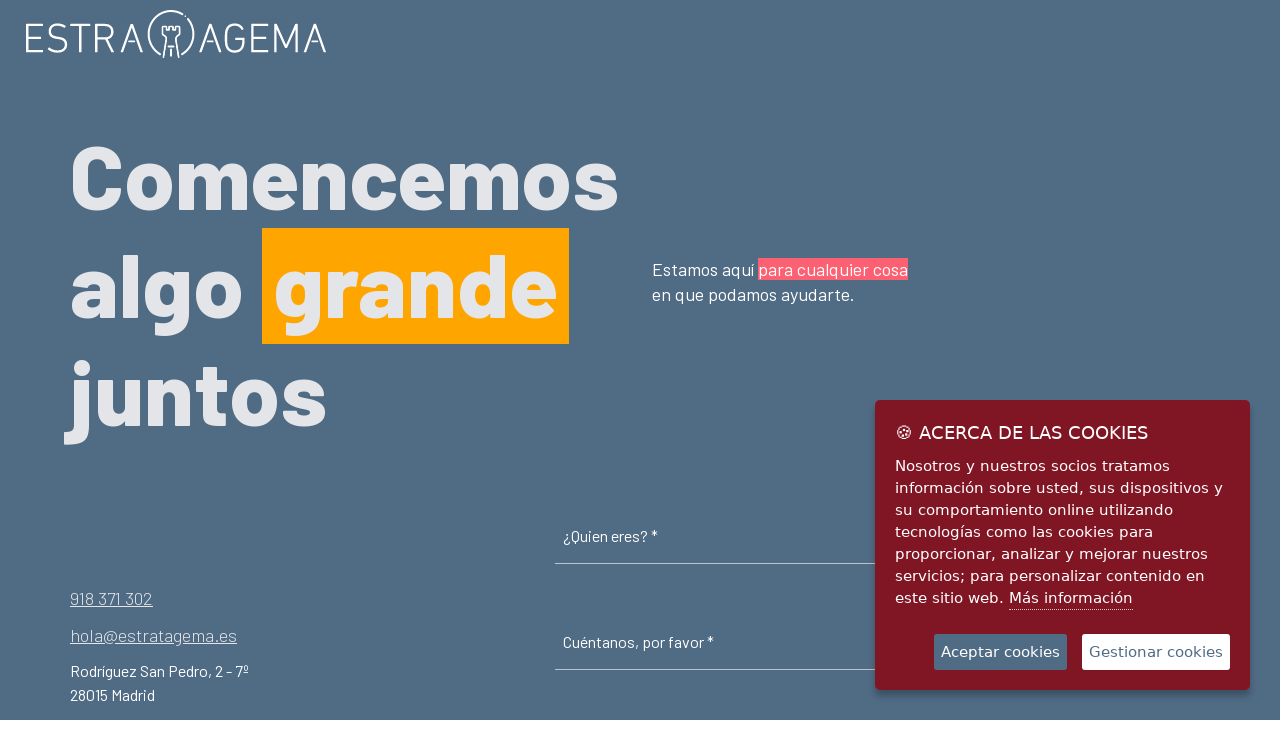

--- FILE ---
content_type: text/html; charset=utf-8
request_url: https://estratagema.es/contacto
body_size: 11247
content:

<!DOCTYPE html>
<html lang="es-ES">

<head><meta charset="UTF-8" /><meta http-equiv="X-UA-Compatible" content="IE=edge" /><link rel="icon" type="image/x-icon" href="/assets/imgs/EST_favicon.svg" /><meta name="viewport" content="width=device-width, initial-scale=1.0" /><meta name="description" content="Aportamos soluciones eficaces, modernas e interactivas, dirigidas a los profesionales sanitarios y a los empleados de las compañías farmacéuticas." /><meta name="keywords" content="ESTRATAGEMA HEALTHCARE" /><meta property="og:title" content="ESTRATAGEMA HEALTHCARE" /><meta property="og:description" content="Aportamos soluciones eficaces, modernas e interactivas, dirigidas a los profesionales sanitarios y a los empleados de las compañías farmacéuticas." /><meta property="og:image" content="https://estratagema.es/assets/imgs/og-meta.jpg" /><meta property="og:url" content="https://estratagema.es" /><meta property="og:type" content="website" /><title>
	ESTRATAGEMA HEALTHCARE
</title><link rel="preconnect" href="https://fonts.googleapis.com" /><link rel="preconnect" href="https://fonts.gstatic.com" crossorigin="" /><link href="https://fonts.googleapis.com/css2?family=Barlow:ital,wght@0,100;0,200;0,300;0,400;0,500;0,600;0,800;1,200;1,400;1,600;1,800&amp;display=swap" rel="stylesheet" /><link rel="stylesheet" href="/assets/plugins/bootstrap.min.css" /><link rel="stylesheet" href="/assets/plugins/all.min.css" /><link rel="stylesheet" href="/assets/plugins/swiper-bundle.min.css" /><link rel="stylesheet" href="/assets/plugins/progressbar.css" /><link rel="stylesheet" href="/assets/plugins/meanmenu.min.css" /><link rel="stylesheet" href="/assets/css/tema.min.css" /><link href="/Assets/css/colores.css" rel="stylesheet" /><link href="/Assets/css/estratagema.css" rel="stylesheet" />
    <script src="/assets/plugins/jquery.min.js"></script>
    <link href="/Assets/plugins/CookieGDPR/jquery.ihavecookies.css" rel="stylesheet" />
</head>

<body id="elbody">
    <div class="preloader bg-azul">
        <div class="loading">
            <p class="text-center ">
                <svg version="1.1" id="Capa_1" xmlns="http://www.w3.org/2000/svg" xmlns:xlink="http://www.w3.org/1999/xlink" x="0px" y="0px" viewBox="0 0 1024 1024" style="enable-background:new 0 0 1024 1024;" xml:space="preserve" width="200" height="200">
                    <path class="st0 svg-elem-1" d="M596.8,782.4c-3.3,0-6.2-2.4-6.7-5.7l-34.5-213.1c-3.6-22,5.7-44.5,23.7-57.3l22.1-15.7l-0.1-85.8h-36.9
    l-0.5,34.3c0,3.7-3.1,6.7-6.8,6.7h-30c-3.8,0-6.8-3.1-6.8-6.8v-34.2h-36.8V439c0,3.8-3.1,6.8-6.8,6.8h-30c-3.8,0-6.8-3.1-6.8-6.8
    v-34.2h-36.8v85.8l28.7,20.3c14,9.9,21.3,27.5,18.5,44.7l-35.8,220.8c-0.5,3.3-3.4,5.7-6.7,5.7c-0.4,0-0.7,0-1.1-0.1
    c-3.7-0.6-6.2-4.1-5.6-7.8l35.8-220.8c2-12.1-3.1-24.4-12.9-31.4l-31.5-22.4c-1.8-1.3-2.9-3.4-2.9-5.6v-84.4
    c0-10.2,8.2-18.6,18.3-18.6h27.5c10.1,0,18.3,8.3,18.3,18.6v22.4h16.4v-22.4c0-10.2,8.2-18.6,18.3-18.6h27.4
    c10.1,0,18.3,8.3,18.3,18.6v22.4h16.4l0.3-22.7c0.1-10.1,8.4-18.3,18.3-18.3h27.6c10.1,0,18.3,8.3,18.3,18.6l0.1,84.4
    c0,2.2-1.1,4.3-2.9,5.6l-25,17.7c-13.8,9.8-20.9,27-18.1,44l34.5,213.1c0.6,3.7-1.9,7.2-5.6,7.8
    C597.6,782.4,597.2,782.4,596.8,782.4L596.8,782.4z"></path>
                    <path class="st0 svg-elem-2" d="M470.5,649.2c-2.9,0-5.2-2.3-5.2-5.2c0-2.9,2.3-5.2,5.2-5.2h62.8c2.9,0,5.2,2.3,5.2,5.2c0,2.9-2.3,5.2-5.2,5.2
    H470.5z"></path>
                    <path class="st0 svg-elem-3" d="M496.7,758.4v-91c0-2.9,2.3-5.2,5.2-5.2h0c2.9,0,5.2,2.3,5.2,5.2v91c0,2.9-2.3,5.2-5.2,5.2h0
    C499,763.6,496.7,761.3,496.7,758.4z"></path>
                    <path class="st1 svg-elem-4" d="M367.1,736.3c-88.9-47.2-149.6-141.3-149.6-249.8c0-155.7,125.1-282,279.5-282c53.2,0,102.9,15,145.2,41"></path>
                    <path class="st1 svg-elem-5" d="M706.8,300.2c43.4,49.7,69.7,114.9,69.7,186.3c0,108.1-60.3,202.1-148.9,249.4"></path>
                    <circle class="st0 svg-elem-6" cx="677.5" cy="270.5" r="9.5"></circle>
                </svg>
            </p>
        </div>
    </div>
    <div class="has-smooth" id="has_smooth"></div>
    <form method="post" action="./contacto" onsubmit="javascript:return WebForm_OnSubmit();" id="form1">
<div class="aspNetHidden">
<input type="hidden" name="__EVENTTARGET" id="__EVENTTARGET" value="" />
<input type="hidden" name="__EVENTARGUMENT" id="__EVENTARGUMENT" value="" />
<input type="hidden" name="__VIEWSTATE" id="__VIEWSTATE" value="/wEPDwULLTExODE0MDU5ODAPZBYCZg9kFgICAw9kFgICAQ9kFgICBQ9kFgQCAQ8PFgIeB1Zpc2libGVoZGQCAw8PFgIfAGhkZGTCk4maHlynaEVUeBki/qUrcsDS5MCZXL11c8z+f1wGAQ==" />
</div>

<script type="text/javascript">
//<![CDATA[
var theForm = document.forms['form1'];
if (!theForm) {
    theForm = document.form1;
}
function __doPostBack(eventTarget, eventArgument) {
    if (!theForm.onsubmit || (theForm.onsubmit() != false)) {
        theForm.__EVENTTARGET.value = eventTarget;
        theForm.__EVENTARGUMENT.value = eventArgument;
        theForm.submit();
    }
}
//]]>
</script>


<script src="/WebResource.axd?d=08MYSZ4kOjEvSUDk3z5AhoJGEo5M-3qxFVO2gfSpYPU9GeuLMqAvblMftWEbTcK1a4LJ85ya6sQdIxrrcuZNmOjVg9uWJDvnSHsDmDrwj_Q1&amp;t=638901598312636832" type="text/javascript"></script>


<script src="/ScriptResource.axd?d=GqFs1cZXC8E80Wjon-WwttfyqXBxPo_mE_7SBqQOWg6KwmaXDiHRVgXyCNz4EKBr2QwJDGwFmpAFjvp0D3UTh2aElz-uZMoTTeSZdM_LYeqz-kKLu8Vm5vpDk0rfi8ZEGxkTfyr4CwKvwSOboVLRfTYds_rIeqjyTE0xIl9__5A1&amp;t=40d12516" type="text/javascript"></script>
<script src="/ScriptResource.axd?d=FermiD2bHh61M-UfDeZ4fEwNWCeWgy04SFOBT3oVzKyXGnawvWOtD6EfkJYAQGal7eKNsZFau4FTkbboU4-BRkIG4dlavBqnmmeoRl2yn6scUx_NB-TIA1_S8ZIeYRs3TX9l8226IMD8nha3qv1whIOc1o4yFD053BGh5C95bkt_SSpXuCDr89xD8hPjlz8B0&amp;t=345ad968" type="text/javascript"></script>
<script type="text/javascript">
//<![CDATA[
if (typeof(Sys) === 'undefined') throw new Error('Error al cargar el marco de trabajo de cliente ASP.NET Ajax.');
//]]>
</script>

<script src="/ScriptResource.axd?d=fSSQIMIJHiEIy3rRlCLJhWEZSBtnl4moxXh31VSpdZJMyE_KqMFFCLe-bjJ7VYsMScSAnUhV53tO7ooTo1rfbWMZzJu4U5cUoM8Pq0Pzgjx5PP6B9LNecDh1YrTL2VFeN6KAALk9ylHCqvcKDIx409dN2jy-EZmshdBDtOUMcUhlxAZIq7zKNsghU_13_yBy0&amp;t=345ad968" type="text/javascript"></script>
<script type="text/javascript">
//<![CDATA[
function WebForm_OnSubmit() {
if (typeof(ValidatorOnSubmit) == "function" && ValidatorOnSubmit() == false) return false;
return true;
}
//]]>
</script>

<div class="aspNetHidden">

	<input type="hidden" name="__VIEWSTATEGENERATOR" id="__VIEWSTATEGENERATOR" value="2332552C" />
	<input type="hidden" name="__EVENTVALIDATION" id="__EVENTVALIDATION" value="/wEdAAdLupyxzJncvCidZmRsBiGbDNBK8BMVrnxzFgpAbcm7uONRbux+9a5v/jjgtIBvcP8kFaHS26Zxed54yjjVbhZGssscWCvdDCt4jU8IaGjXHzajyQzKiX1OoYVYfvtsM28ZserNHNsem2ZjIk9fuf3AjzQT7NxLd31mxURosHT3WLpmewJXae9VkBOH7rGkv00=" />
</div>
        <script type="text/javascript">
//<![CDATA[
Sys.WebForms.PageRequestManager._initialize('ctl00$ScriptManager1', 'form1', ['tctl00$interior$UpdatePanel1','interior_UpdatePanel1'], [], [], 90, 'ctl00');
//]]>
</script>

        <input type="hidden" name="ctl00$hfWC" id="hfWC" value="0" />
        <a href="#" id="scroll_top" class="scroll-top"><i class="fa-solid fa-arrow-up"></i></a>
        


<header class="header__area-3">
    <div class="header__inner-3">
        <div class="header__logo-2 ps-3">
            <a href="/">
                <svg class="logo" xmlns="http://www.w3.org/2000/svg" viewBox="0 0 1269.51 201.66">
                    <g>
                        <g>
                            <ellipse cx="674.23" cy="26.01" rx="3.32" ry="3.4" />
                            <path d="m646.03,201.66c-1.64,0-3.02-1.18-3.28-2.8l-11.8-72.81c-1.28-7.91,2.06-15.97,8.5-20.55l7.13-5.06-.03-27.8h-10.62l-.14,10.72c-.02,1.81-1.52,3.28-3.33,3.28h-10.23c-1.84,0-3.33-1.49-3.33-3.33v-10.68h-10.58v10.68c0,1.84-1.49,3.33-3.33,3.33h-10.25c-1.84,0-3.33-1.49-3.33-3.33v-10.68h-10.58v27.8l9.37,6.65c5.1,3.62,7.74,9.99,6.73,16.23l-12.24,75.44c-.26,1.62-1.64,2.8-3.28,2.8-.18,0-.35-.01-.53-.04-1.82-.3-3.05-2.01-2.76-3.82l12.24-75.44c.61-3.76-.96-7.58-4-9.74l-10.78-7.64c-.88-.62-1.4-1.64-1.4-2.72v-28.83c0-4.05,3.25-7.35,7.25-7.35h9.38c4,0,7.26,3.3,7.26,7.35v6.66h3.6v-6.66c0-4.05,3.25-7.35,7.25-7.35h9.38c4,0,7.26,3.3,7.26,7.35v6.65h3.62l.09-6.76c.06-4,3.31-7.25,7.26-7.25h9.43c3.99,0,7.25,3.29,7.26,7.34l.03,28.84c0,1.08-.52,2.09-1.4,2.72l-8.54,6.06c-4.39,3.12-6.66,8.64-5.79,14.06l11.8,72.81c.29,1.81-.94,3.53-2.75,3.82-.18.03-.36.04-.54.04Z" />
                            <path d="m646.03,200.66c-1.14,0-2.11-.82-2.29-1.96l-11.8-72.81c-1.22-7.53,1.96-15.21,8.09-19.57l7.55-5.36-.03-29.32h-12.61l-.15,11.71c-.02,1.27-1.06,2.3-2.33,2.3h-10.23c-1.28,0-2.33-1.04-2.33-2.33v-11.68h-12.58v11.68c0,1.28-1.04,2.33-2.33,2.33h-10.25c-1.28,0-2.33-1.04-2.33-2.33v-11.68h-12.58v29.32l9.79,6.95c4.79,3.4,7.27,9.39,6.32,15.26l-12.24,75.44c-.18,1.13-1.15,1.96-2.29,1.96-.12,0-.25-.01-.38-.03-1.27-.21-2.13-1.4-1.92-2.67l12.24-75.44c.67-4.13-1.06-8.34-4.41-10.72l-10.78-7.64c-.61-.44-.98-1.15-.98-1.9v-28.83c0-3.5,2.8-6.34,6.25-6.34h9.38c3.45,0,6.26,2.85,6.26,6.35v7.66h5.6v-7.66c0-3.5,2.8-6.34,6.25-6.34h9.38c3.45,0,6.26,2.85,6.26,6.35v7.65h5.61l.1-7.75c.05-3.45,2.85-6.26,6.26-6.26h9.43c3.44,0,6.25,2.84,6.26,6.34l.03,28.84c0,.75-.37,1.46-.98,1.9l-8.54,6.06c-4.7,3.34-7.13,9.24-6.19,15.03l11.8,72.81c.2,1.27-.66,2.46-1.93,2.67-.13.02-.25.03-.38.03h0Z" />
                            <g>
                                <path d="m0,175.8V60.02c0-1.17.58-1.75,1.75-1.75h68.24c1.17,0,1.75.59,1.75,1.75v5.96c0,1.17-.59,1.75-1.75,1.75H11.05c-.7,0-1.05.35-1.05,1.05v42.45c0,.7.35,1.05,1.05,1.05h50.7c1.17,0,1.75.59,1.75,1.75v5.96c0,1.17-.59,1.75-1.75,1.75H11.05c-.7,0-1.05.35-1.05,1.05v44.21c0,.7.35,1.05,1.05,1.05h58.94c1.17,0,1.75.59,1.75,1.75v5.96c0,1.17-.59,1.75-1.75,1.75H1.75c-1.17,0-1.75-.58-1.75-1.75Z" />
                                <path d="m131.91,179.3c-7.49,0-14.82-1.35-22.01-4.03-7.19-2.69-13.01-5.96-17.45-9.82-.82-.82-.88-1.64-.18-2.46l4.21-5.26c.82-.93,1.64-.99,2.46-.18,10.52,8.19,21.93,12.28,34.21,12.28,9.47,0,16.99-2.22,22.54-6.67,5.55-4.44,8.33-10.35,8.33-17.72,0-6.32-2.16-11.43-6.49-15.35-4.33-3.92-11.7-6.52-22.1-7.81l-5.44-.7c-22.92-2.92-34.38-13.45-34.38-31.58,0-10.29,3.39-18.45,10.17-24.47,6.78-6.02,15.9-9.03,27.37-9.03,13.45,0,24.79,3.33,34.03,10,1.05.59,1.17,1.4.35,2.46l-3.51,5.44c-.7.82-1.52.94-2.46.35-9.59-5.85-19.24-8.77-28.94-8.77-8.42,0-15.03,2.14-19.82,6.4-4.8,4.27-7.19,9.91-7.19,16.93,0,6.32,2.22,11.34,6.67,15.09,4.44,3.74,11.58,6.26,21.4,7.54l5.44.7c23.27,3.04,34.91,13.74,34.91,32.1,0,10.41-3.66,18.77-10.96,25.09-7.31,6.32-17.69,9.47-31.14,9.47Z" />
                                <path d="m232.78,177.55h-6.49c-1.17,0-1.75-.58-1.75-1.75v-107.01c0-.7-.35-1.05-1.05-1.05h-34.38c-1.17,0-1.75-.58-1.75-1.75v-5.96c0-1.17.58-1.75,1.75-1.75h80.87c1.17,0,1.75.59,1.75,1.75v5.96c0,1.17-.59,1.75-1.75,1.75h-34.38c-.7,0-1.05.35-1.05,1.05v107.01c0,1.17-.59,1.75-1.75,1.75Z" />
                                <path d="m370.83,177.55h-8.07c-.94,0-1.64-.53-2.11-1.58l-25.09-51.75h-32.45c-.7,0-1.05.35-1.05,1.05v50.52c0,1.17-.59,1.75-1.75,1.75h-6.49c-1.17,0-1.75-.58-1.75-1.75V60.02c0-1.17.58-1.75,1.75-1.75h39.99c11.23,0,20.09,2.95,26.58,8.86,6.49,5.91,9.74,13.95,9.74,24.12,0,8.19-2.13,15.03-6.4,20.52-4.27,5.5-10.26,9.18-17.98,11.05l25.96,52.8c.82,1.29.53,1.93-.88,1.93Zm-37.19-62.8c8.53,0,15.09-2.02,19.65-6.05,4.56-4.03,6.84-9.85,6.84-17.45s-2.28-13.27-6.84-17.37c-4.56-4.09-11.11-6.14-19.65-6.14h-30.52c-.7,0-1.05.35-1.05,1.05v44.91c0,.7.35,1.05,1.05,1.05h30.52Z" />
                                <path d="m494.29,175.86l-41.4-115.78c-.35-1.17-1.05-1.75-2.1-1.75h-6.32c-1.05,0-1.75.59-2.11,1.75l-41.75,115.78c-.35,1.17.06,1.75,1.23,1.75h6.84c1.05,0,1.81-.58,2.28-1.75l8.2-22.83h0l5.73-16.12,7.2-20.24h0s15.18-42.21,15.18-42.21h.53l17.44,48.88,1.15,3.23h0s3.69,10.33,3.69,10.33h-.03l6.15,17.39,7.74,21.55c.23,1.17.99,1.75,2.28,1.75h6.84c1.17,0,1.58-.58,1.23-1.75Z" />
                                <rect x="432.43" y="128.42" width="29.36" height="7.01" rx="3.5" ry="3.5" />
                            </g>
                            <rect x="599.08" y="149.55" width="29.04" height="7.58" rx="3.79" ry="3.79" />
                            <rect x="596.54" y="175.4" width="34.11" height="7.58" rx="3.26" ry="3.26" transform="translate(792.79 -434.41) rotate(90)" />
                            <g>
                                <path d="m844.52,152.47c-2.22-6.9-3.33-18.42-3.33-34.56s1.11-27.65,3.33-34.56c5.85-17.89,18.83-26.84,38.94-26.84,9.24,0,16.99,2.02,23.24,6.05,6.26,4.03,10.96,9.38,14.12,16.05.47,1.05.23,1.81-.7,2.28l-5.61,2.81c-1.05.35-1.81.12-2.28-.7-6.2-11.34-15.85-17.02-28.94-17.02-14.97,0-24.68,6.73-29.12,20.17-1.87,5.38-2.81,15.96-2.81,31.75s.93,26.37,2.81,31.75c4.44,13.45,14.15,20.17,29.12,20.17s24.67-6.61,29.12-19.82c1.87-5.38,2.81-12.98,2.81-22.8,0-.7-.35-1.05-1.05-1.05h-27.02c-1.17,0-1.75-.58-1.75-1.75v-5.79c0-1.17.58-1.75,1.75-1.75h36.31c1.17,0,1.75.59,1.75,1.75v7.19c0,11.11-1.05,19.94-3.16,26.49-2.81,8.77-7.54,15.47-14.21,20.09-6.67,4.62-14.8,6.93-24.38,6.93-20.12,0-33.1-8.95-38.94-26.84Z" />
                                <path d="m953.11,175.8V60.02c0-1.17.58-1.75,1.75-1.75h68.24c1.17,0,1.75.59,1.75,1.75v5.96c0,1.17-.59,1.75-1.75,1.75h-58.94c-.7,0-1.05.35-1.05,1.05v42.45c0,.7.35,1.05,1.05,1.05h50.7c1.17,0,1.75.59,1.75,1.75v5.96c0,1.17-.59,1.75-1.75,1.75h-50.7c-.7,0-1.05.35-1.05,1.05v44.21c0,.7.35,1.05,1.05,1.05h58.94c1.17,0,1.75.59,1.75,1.75v5.96c0,1.17-.59,1.75-1.75,1.75h-68.24c-1.17,0-1.75-.58-1.75-1.75Z" />
                                <path d="m1050.64,175.8V60.02c0-1.17.58-1.75,1.75-1.75h6.67c1.29,0,2.16.59,2.63,1.75l38.77,85.43h.7l37.89-85.43c.47-1.17,1.29-1.75,2.46-1.75h6.84c1.17,0,1.75.59,1.75,1.75v115.78c0,1.17-.59,1.75-1.75,1.75h-6.49c-1.17,0-1.75-.58-1.75-1.75v-93.32h-.53l-34.38,75.61c-.59,1.29-1.64,1.93-3.16,1.93h-3.51c-1.29,0-2.28-.64-2.98-1.93l-34.38-75.61h-.53v93.32c0,1.17-.59,1.75-1.75,1.75h-6.49c-1.17,0-1.75-.58-1.75-1.75Z" />
                                <path d="m826.81,175.8l-41.4-115.78c-.35-1.17-1.05-1.75-2.1-1.75h-6.32c-1.05,0-1.75.59-2.11,1.75l-41.75,115.78c-.35,1.17.06,1.75,1.23,1.75h6.84c1.05,0,1.81-.58,2.28-1.75l8.2-22.83h0l5.73-16.12,7.2-20.24h0s15.18-42.21,15.18-42.21h.53l17.44,48.88,1.15,3.23h0s3.69,10.33,3.69,10.33h-.03l6.15,17.39,7.74,21.55c.23,1.17.99,1.75,2.28,1.75h6.84c1.17,0,1.58-.58,1.23-1.75Z" />
                                <rect x="764.95" y="128.36" width="29.36" height="7.01" rx="3.5" ry="3.5" />
                                <path d="m1269.39,175.8l-41.4-115.78c-.35-1.17-1.05-1.75-2.1-1.75h-6.32c-1.05,0-1.75.59-2.11,1.75l-41.75,115.78c-.35,1.17.06,1.75,1.23,1.75h6.84c1.05,0,1.81-.58,2.28-1.75l8.2-22.83h0l5.73-16.12,7.2-20.24h0s15.18-42.21,15.18-42.21h.53l17.44,48.88,1.15,3.23h0s3.69,10.33,3.69,10.33h-.03l6.15,17.39,7.74,21.55c.23,1.17.99,1.75,2.28,1.75h6.84c1.17,0,1.58-.58,1.23-1.75Z" />
                                <rect x="1207.54" y="128.36" width="29.36" height="7.01" rx="3.5" ry="3.5" />
                            </g>
                            <path d="m660.5,189.88c-1.46,0-2.89-.76-3.67-2.11-1.18-2.03-.49-4.63,1.53-5.81,28.28-16.48,45.86-47.4,45.86-80.7,0-22.25-7.8-43.76-21.97-60.58-1.51-1.79-1.28-4.47.51-5.99,1.79-1.51,4.47-1.28,5.99.51,15.45,18.35,23.96,41.81,23.96,66.05,0,36.31-19.19,70.05-50.07,88.04-.67.39-1.41.58-2.13.58Z" />
                            <path d="m567,189.93c-.72,0-1.46-.19-2.13-.58-30.94-17.98-50.17-51.74-50.17-88.1,0-55.84,44.41-101.26,99-101.26,17.7,0,35.09,4.84,50.26,14.01,2.01,1.21,2.65,3.82,1.44,5.83-1.21,2.01-3.82,2.65-5.83,1.44-13.85-8.37-29.72-12.79-45.87-12.79-49.91,0-90.51,41.61-90.51,92.77,0,33.34,17.6,64.29,45.94,80.75,2.03,1.18,2.72,3.78,1.54,5.81-.79,1.36-2.21,2.11-3.68,2.11Z" />
                        </g>
                    </g>
                </svg>
            </a>
        </div>
        <div class="header__nav-2">
            
        </div>
        <!--<div class="header__nav-icon-3">            
                
        </div>-->
    </div>
</header>


<div class="offcanvas__area bg-rojo">
    <div class="offcanvas__body">
        <div class="offcanvas__left">
            <div class="offcanvas__logo">
                <a href="/">
                    <img src="/assets/imgs/EST_blanco.svg"></a>
            </div>
            <div class="offcanvas__social">
                <ul>
                    <li><a href="/contacto">Contacto</a></li>
                    <li><a href="/trabaja">Trabaja</a></li>
                    <li><a href="/blog">Blog</a></li>
                </ul>
            </div>
            <div class="offcanvas__links">
                <h3 class="social-title text-white">Síguenos</h3>
                <ul class="mt-3">
                    <li><a href="https://www.linkedin.com/company/estratagema-healthcare">LinkedIn</a></li>
                    <li><a href="#">Instagram</a></li>
                </ul>
            </div>
        </div>



        <div class="offcanvas__mid">
            <div class="offcanvas__menu-wrapper ">
                <nav class="offcanvas__menu">
                    <ul class="menu-anim">
                        <li><a href="/nosotros">Nosotros</a></li>
                        <li>
                            <a>Soluciones</a>
                            <ul>
                                <li><a href="/soluciones/contenidos">contenidos</a></li>
                                <li><a href="/soluciones/eventos">eventos</a></li>
                                <li><a href="/soluciones/entrenamiento">entrenamiento</a></li>
                                <li><a href="/soluciones/creatividad">creatividad</a></li>
                                <li><a href="/soluciones/I+Digital">I+Digital</a></li>
                            </ul>
                        </li>
                        <li>
                            <a>Iniciativas</a>
                            <ul>
                                <li><a href="/iniciativas/medworks">Medworks</a></li>
                                <li><a href="/iniciativas/contentplaybook">Content Playbook</a></li>
                                <li><a href="/iniciativas/tatamidigital">Tatami Digital</a></li>
                                <li><a href="/iniciativas/upshots">Upshots In-Hand</a></li>
                            </ul>
                        </li>
                        <li class=""><a href="/trabajos">Trabajos</a></li>
                    </ul>
                </nav>

            </div>
        </div>
        <div class="offcanvas__right bg-gris">
            <div class="offcanvas__search">
            </div>
            <div class="offcanvas__contact">
                <h3>Dónde estamos</h3>
                <ul>
                    <li><a class="color-azul" href="tel:918371302">+ (34) - 918 371 302</a></li>
                    <li><a class="remarcado-naranja" href="mailto:hola@estratagema.es">hola@estratagema.es</a></li>
                    <li class="color-azul">Rodriguez San Pedro, 2</li>
                    <li class="color-azul">28015 Madrid</li>
                </ul>
            </div>

        </div>
        <div class="offcanvas__close">
            <a href="#" type="button" id="close_offcanvas"><i class="fa-solid fa-xmark"></i></a>
        </div>
    </div>
</div>





        <div id="smooth-wrapper">
            <div id="smooth-content">
                <main>                   
                    
    <section class="contact__area-6 bg-azul">
        <div class="container g-0  pt-120 pb-110 ">
            <div class="row">
                <div class="col-xxl-6 col-xl-6 col-lg-6 col-md-6">
                    <div class="sec-title-wrapper">
                        <h2 class="sec-title-2 title-anim fw-800">Comencemos algo <span class="remarcado-naranja">grande</span> juntos</h2>
                    </div>
                </div>
                <div class="col-xxl-6 col-xl-6 col-lg-6 col-md-6">
                    <div class="contact__text ms-0">
                        <p class="text-white">
                            Estamos aquí <span class="remarcado-rosa">para cualquier cosa</span><br />
                            en que podamos ayudarte.
                        </p>
                    </div>
                </div>
            </div>
            <div class="row contact__btm">
                <div class="col-xxl-5 col-xl-5 col-lg-5 col-md-5">
                    <div class="contact__info">
                        <h3 class="sub-title-anim-top animation__word_come">
                            <br>
                        </h3>
                        <ul>
                            <li><a href="tel:918 371 302">918 371 302</a></li>
                            <li><a href="mailto:hello@example.com">hola@estratagema.es</a></li>
                            <li class="text-white">Rodríguez San Pedro, 2 - 7º<br>
                                28015 Madrid</li>
                        </ul>
                    </div>
                </div>
                <div class="col-xxl-7 col-xl-7 col-lg-7 col-md-7">
                    <div class="contact__form">
                        <div id="interior_UpdatePanel1">
	
                                <div>
                                    <div class="row g-3">
                                        <div class="col-xxl-6 col-xl-6 col-12">
                                            <input name="ctl00$interior$tbNombre" type="text" id="interior_tbNombre" class="text-white ps-2" placeholder="¿Quien eres? *" />
                                            <span id="interior_CustomValidator1" style="display:none;"></span>
                                        </div>
                                        <div class="col-xxl-6 col-xl-6 col-12">
                                            <input name="ctl00$interior$tbEmail" type="text" id="interior_tbEmail" class="text-white ps-2" placeholder="¿Un correo de contacto? *" />
                                            <span id="interior_CustomValidator3" style="display:none;"></span>
                                            <span id="interior_RegularExpressionValidator1" style="color:Red;display:none;">no parece válido</span>
                                        </div>
                                        <div class="col-12">
                                            <textarea name="ctl00$interior$tbMensaje" rows="5" cols="20" id="interior_tbMensaje" class="text-white ps-2" placeholder="Cuéntanos, por favor *">
</textarea>
                                            <span id="interior_CustomValidator2" style="display:none;"></span>
                                        </div>
                                        <div class="col-6">
                                            <input name="ctl00$interior$tbSeguridad" type="text" id="interior_tbSeguridad" class="text-white ps-2" placeholder="¿Cuanto es 3 x 4 ? *" />
                                            <span id="interior_CustomValidator4" style="display:none;"></span>
                                        </div>
                                        <div class="col-12">
                                            <div class="checbox--custom">
                                                <label for="signup"> <input id="signup" class="validarCheck" type="checkbox" name="signup" value="signup">
                                                    Estoy de acuerdo con los <a href="/legal/avisolegal.aspx" class="ct-u-textUnderline">Términos de uso</a>
                                                    <span class="checkmark"></span>
                                                </label>
                                            </div>
                                        </div>
                                    </div>
                                    <div class="row g-3">
                                        <div class="col-5">
                                            <div class="btn_wrapper">
                                                <a id="interior_bEnviar" class="wc-btn-primary btn-hover btn-item" href="javascript:WebForm_DoPostBackWithOptions(new WebForm_PostBackOptions(&quot;ctl00$interior$bEnviar&quot;, &quot;&quot;, true, &quot;contacto&quot;, &quot;&quot;, false, true))">
                                                    <span></span>Enviar
                                                    <br>
                                                    Contacto<i class="fa-solid fa-arrow-right"></i>
                                                </a>
                                            </div>
                                        </div>
                                        <div class="col-7">
                                            


<script type="text/javascript">

    function OcultarMensaje(cual, cuanto, redirect) {
        setTimeout(function () {
            $(cual).fadeOut(function () {                
                if (redirect) window.location.href = redirect;
            });            
        }, cuanto);
    }
</script>

                                        </div>
                                    </div>
                                </div>
                            
</div>
                    </div>
                </div>
            </div>
        </div>
    </section>

                </main>
                
<footer class="footer__area-3 bg-rojo">
    <div class="footer__top-3">
        <div class="footer__top-wrapper-3">
            <div class="footer__logo-3 pt-120">
                <img src="/assets/imgs/EST_blanco.svg" class="mt-3" width="80%">
                <p class="text-white ">
                    Soluciones eficaces, modernas e interactivas, dirigidas a los profesionales sanitarios y a los empleados de las compañías farmacéuticas
                </p>
            </div>
            <div class="footer__social-3">
                <ul>
                    <li><a href="/legal/avisolegal">Legal</a></li>
                    <li><a href="/legal/privacidad">Privacidad</a></li>
                    <li><a href="/legal/cookies">Cookies</a></li>
                    <li><a href="/legal/seguridad">Seguridad</a></li>
                </ul>
            </div>
            <div class="footer__contact-3">
                <p class="end">
                    <img src="/assets/imgs/logo-iso.svg" width="150" alt="">
                </p>
            </div>
        </div>
    </div>
    <div class="footer__btm-3">
        <div class="container-fluid">
            <div class="row">
                <div class="col-xxl-6 col-xl-6 col-lg-6">
                    <div class="footer__copyright-3">
                        <p>
                            © 2025 | Todos los derechos reservados <a href="https://estratagema.es/" target="_blank">Estratagema S.L.</a>
                        </p>
						<!--<p style="font-size:11px;"><small><a href="https://canaldenuncia.cloud/canal-denuncia/" target="_blank">Canal denuncia</a></small></p>-->
                    </div>
                </div>
                <div class="col-xxl-6 col-xl-6 col-lg-6">
                    <div class="footer__nav-2">
                        <ul class="footer-menu-2 menu-anim">
                            <li class=""><a target="_blank" href="https://www.linkedin.com/company/estratagema-healthcare">LinkedIn</a></li>
                            <li class=""><a target="_blank" href="https://canaldenuncia.cloud/canal-denuncia/">Canal denuncia</a></li>
                        </ul>
                    </div>
                </div>
            </div>
        </div>
    </div>
</footer>
            </div>
        </div>
        <script src="/Assets/Plugins/CookieGDPR/jquery.ihavecookies.min.js"></script>
        <script src="/assets/plugins/bootstrap.bundle.min.js"></script>
        <script src="/assets/plugins/swiper-bundle.min.js"></script>
        <script src="/assets/plugins/counter.js"></script>
        <script src="/assets/plugins/gsap.min.js"></script>
        <script src="/assets/plugins/ScrollTrigger.min.js"></script>
        <script src="/assets/plugins/ScrollToPlugin.min.js"></script>
        <script src="/assets/plugins/ScrollSmoother.min.js"></script>
        <script src="/assets/plugins/SplitText.min.js"></script>
        <script src="/assets/plugins/chroma.min.js"></script>
        <script src="/assets/plugins/mixitup.min.js"></script>
        <script src="/assets/plugins/vanilla-tilt.js"></script>
        <script src="/assets/plugins/jquery.meanmenu.min.js"></script>
       
        <script src="/assets/js/tema.js"></script>
        <script src="/Assets/js/estratagema.js"></script>
        

    
<script type="text/javascript">
//<![CDATA[
var Page_Validators =  new Array(document.getElementById("interior_CustomValidator1"), document.getElementById("interior_CustomValidator3"), document.getElementById("interior_RegularExpressionValidator1"), document.getElementById("interior_CustomValidator2"), document.getElementById("interior_CustomValidator4"));
//]]>
</script>

<script type="text/javascript">
//<![CDATA[
var interior_CustomValidator1 = document.all ? document.all["interior_CustomValidator1"] : document.getElementById("interior_CustomValidator1");
interior_CustomValidator1.controltovalidate = "interior_tbNombre";
interior_CustomValidator1.display = "Dynamic";
interior_CustomValidator1.validationGroup = "contacto";
interior_CustomValidator1.evaluationfunction = "CustomValidatorEvaluateIsValid";
interior_CustomValidator1.clientvalidationfunction = "checkRequiredControl";
interior_CustomValidator1.validateemptytext = "true";
var interior_CustomValidator3 = document.all ? document.all["interior_CustomValidator3"] : document.getElementById("interior_CustomValidator3");
interior_CustomValidator3.controltovalidate = "interior_tbEmail";
interior_CustomValidator3.display = "Dynamic";
interior_CustomValidator3.validationGroup = "contacto";
interior_CustomValidator3.evaluationfunction = "CustomValidatorEvaluateIsValid";
interior_CustomValidator3.clientvalidationfunction = "checkRequiredControl";
interior_CustomValidator3.validateemptytext = "true";
var interior_RegularExpressionValidator1 = document.all ? document.all["interior_RegularExpressionValidator1"] : document.getElementById("interior_RegularExpressionValidator1");
interior_RegularExpressionValidator1.controltovalidate = "interior_tbEmail";
interior_RegularExpressionValidator1.errormessage = "no parece válido";
interior_RegularExpressionValidator1.display = "Dynamic";
interior_RegularExpressionValidator1.validationGroup = "contacto";
interior_RegularExpressionValidator1.evaluationfunction = "RegularExpressionValidatorEvaluateIsValid";
interior_RegularExpressionValidator1.validationexpression = "\\w+([-+.\']\\w+)*@\\w+([-.]\\w+)*\\.\\w+([-.]\\w+)*";
var interior_CustomValidator2 = document.all ? document.all["interior_CustomValidator2"] : document.getElementById("interior_CustomValidator2");
interior_CustomValidator2.controltovalidate = "interior_tbMensaje";
interior_CustomValidator2.display = "Dynamic";
interior_CustomValidator2.validationGroup = "contacto";
interior_CustomValidator2.evaluationfunction = "CustomValidatorEvaluateIsValid";
interior_CustomValidator2.clientvalidationfunction = "checkRequiredControl";
interior_CustomValidator2.validateemptytext = "true";
var interior_CustomValidator4 = document.all ? document.all["interior_CustomValidator4"] : document.getElementById("interior_CustomValidator4");
interior_CustomValidator4.controltovalidate = "interior_tbSeguridad";
interior_CustomValidator4.display = "Dynamic";
interior_CustomValidator4.validationGroup = "contacto";
interior_CustomValidator4.evaluationfunction = "CustomValidatorEvaluateIsValid";
interior_CustomValidator4.clientvalidationfunction = "checkRequiredControl";
interior_CustomValidator4.validateemptytext = "true";
//]]>
</script>


<script type="text/javascript">
//<![CDATA[

var Page_ValidationActive = false;
if (typeof(ValidatorOnLoad) == "function") {
    ValidatorOnLoad();
}

function ValidatorOnSubmit() {
    if (Page_ValidationActive) {
        return ValidatorCommonOnSubmit();
    }
    else {
        return true;
    }
}
        
document.getElementById('interior_CustomValidator1').dispose = function() {
    Array.remove(Page_Validators, document.getElementById('interior_CustomValidator1'));
}

document.getElementById('interior_CustomValidator3').dispose = function() {
    Array.remove(Page_Validators, document.getElementById('interior_CustomValidator3'));
}

document.getElementById('interior_RegularExpressionValidator1').dispose = function() {
    Array.remove(Page_Validators, document.getElementById('interior_RegularExpressionValidator1'));
}

document.getElementById('interior_CustomValidator2').dispose = function() {
    Array.remove(Page_Validators, document.getElementById('interior_CustomValidator2'));
}

document.getElementById('interior_CustomValidator4').dispose = function() {
    Array.remove(Page_Validators, document.getElementById('interior_CustomValidator4'));
}
//]]>
</script>
</form>
</body>

</html>

--- FILE ---
content_type: text/css
request_url: https://estratagema.es/assets/css/tema.min.css
body_size: 102256
content:
@charset "UTF-8";:root{--primary:#c9f31d;--secondary:#2c2c2c;--black:#000;--black-2:#121212;--black-3:#555;--black-4:#1d1d1d;--black-5:#343434;--black-6:#262626;--black-7:#555;--black-13:#666;--white:#fff;--white-2:#efefef;--white-3:#e9e9e9;--white-4:#f0f0f0;--white-5:#fbfbfb;--white-6:#d7d7d7;--gray:#c2c2c2;--gray-2:#999;--gray-3:#a8a8a8;--gray-4:#f6f6f6;--gray-5:#bbb;--gray-6:#2b2b2b;--gray-7:#b9b9b9;--gray-8:#8e8e8e;--gray-9:#aaa;--gray-10:#7c7c7c;--gray-11:#d9d9d9;--gray-12:#383838;--gray-13:#ccc;--gray-14:#dfdfdf;--gray-15:#c0c0c0;--pink:#faede9;--pink-2:#ff9776;--pink-3:#f3ecec;--pink-4:#fffaf0;--pink-5:#e0e3cc;--bg-line:#1e1e1e;--d-gray:#6a6a6a;--d-black:#1a1a1a;--d-black-2:#171717;--d-black-3:#1a1a1a}@font-face{font-family:newYork;src:url("/assets/fonts/newyork/FontsFree-Net-NewYork.ttf");font-weight:400}.pb-100{padding-bottom:100px}@media only screen and (min-width:992px) and (max-width:1199px){.pb-100{padding-bottom:90px}}@media only screen and (min-width:768px) and (max-width:991px){.pb-100{padding-bottom:80px}}@media only screen and (max-width:767px){.pb-100{padding-bottom:60px}}.pb-110{padding-bottom:110px}@media only screen and (min-width:992px) and (max-width:1199px){.pb-110{padding-bottom:90px}}@media only screen and (min-width:768px) and (max-width:991px){.pb-110{padding-bottom:80px}}@media only screen and (max-width:767px){.pb-110{padding-bottom:60px}}.pb-120{padding-bottom:120px}@media only screen and (min-width:992px) and (max-width:1199px){.pb-120{padding-bottom:90px}}@media only screen and (min-width:768px) and (max-width:991px){.pb-120{padding-bottom:80px}}@media only screen and (max-width:767px){.pb-120{padding-bottom:60px}}.pb-130{padding-bottom:130px}@media only screen and (min-width:992px) and (max-width:1199px){.pb-130{padding-bottom:90px}}@media only screen and (min-width:768px) and (max-width:991px){.pb-130{padding-bottom:80px}}@media only screen and (max-width:767px){.pb-130{padding-bottom:60px}}.pb-140{padding-bottom:140px}@media only screen and (min-width:992px) and (max-width:1199px){.pb-140{padding-bottom:90px}}@media only screen and (min-width:768px) and (max-width:991px){.pb-140{padding-bottom:80px}}@media only screen and (max-width:767px){.pb-140{padding-bottom:60px}}.pb-150{padding-bottom:150px}@media only screen and (min-width:992px) and (max-width:1199px){.pb-150{padding-bottom:90px}}@media only screen and (min-width:768px) and (max-width:991px){.pb-150{padding-bottom:80px}}@media only screen and (max-width:767px){.pb-150{padding-bottom:60px}}.pb-200{padding-bottom:200px}@media only screen and (min-width:992px) and (max-width:1199px){.pb-200{padding-bottom:90px}}@media only screen and (min-width:768px) and (max-width:991px){.pb-200{padding-bottom:80px}}@media only screen and (max-width:767px){.pb-200{padding-bottom:60px}}.pt-42{padding-top:40px}.pt-100{padding-top:100px}@media only screen and (max-width:767px){.pt-100{padding-top:60px}}@media only screen and (min-width:768px) and (max-width:991px){.pt-100{padding-top:80px}}@media only screen and (min-width:992px) and (max-width:1199px){.pt-100{padding-top:90px}}.pt-110{padding-top:110px}@media only screen and (max-width:767px){.pt-110{padding-top:60px}}@media only screen and (min-width:768px) and (max-width:991px){.pt-110{padding-top:80px}}@media only screen and (min-width:992px) and (max-width:1199px){.pt-110{padding-top:90px}}.pt-120{padding-top:120px}@media only screen and (max-width:767px){.pt-120{padding-top:60px}}@media only screen and (min-width:768px) and (max-width:991px){.pt-120{padding-top:80px}}@media only screen and (min-width:992px) and (max-width:1199px){.pt-120{padding-top:90px}}.pt-130{padding-top:130px}@media only screen and (max-width:767px){.pt-130{padding-top:60px}}@media only screen and (min-width:768px) and (max-width:991px){.pt-130{padding-top:80px}}@media only screen and (min-width:992px) and (max-width:1199px){.pt-130{padding-top:90px}}.pt-140{padding-top:140px}@media only screen and (max-width:767px){.pt-140{padding-top:60px}}@media only screen and (min-width:768px) and (max-width:991px){.pt-140{padding-top:80px}}@media only screen and (min-width:992px) and (max-width:1199px){.pt-140{padding-top:90px}}.pt-150{padding-top:150px}@media only screen and (max-width:767px){.pt-150{padding-top:60px}}@media only screen and (min-width:768px) and (max-width:991px){.pt-150{padding-top:80px}}@media only screen and (min-width:992px) and (max-width:1199px){.pt-150{padding-top:90px}}.sp-x{padding-left:100px;padding-right:100px}@media only screen and (min-width:992px) and (max-width:1199px){.sp-x{padding-left:30px;padding-right:30px}}@media only screen and (min-width:768px) and (max-width:991px){.sp-x{padding-left:30px;padding-right:30px}}@media only screen and (max-width:767px){.sp-x{padding-left:10px;padding-right:10px}}.mt-60{margin-top:60px}.ht-200{padding-top:200px}@media only screen and (min-width:992px) and (max-width:1199px){.ht-200{padding-top:180px}}@media only screen and (min-width:768px) and (max-width:991px){.ht-200{padding-top:160px}}@media only screen and (max-width:767px){.ht-200{padding-top:130px}}@-webkit-keyframes wcRotate{0%{-webkit-transform:rotate(0deg) scale(1.1);transform:rotate(0deg) scale(1.1)}50%{-webkit-transform:rotate(5deg) scale(1.17);transform:rotate(5deg) scale(1.17)}100%{-webkit-transform:rotate(0deg) scale(1.1);transform:rotate(0deg) scale(1.1)}}@keyframes wcRotate{0%{-webkit-transform:rotate(0deg) scale(1.1);transform:rotate(0deg) scale(1.1)}50%{-webkit-transform:rotate(5deg) scale(1.17);transform:rotate(5deg) scale(1.17)}100%{-webkit-transform:rotate(0deg) scale(1.1);transform:rotate(0deg) scale(1.1)}}@-webkit-keyframes wcBubble{0%{scale:1}50%{scale:1.5}100%{scale:1}}@keyframes wcBubble{0%{scale:1}50%{scale:1.5}100%{scale:1}}@-webkit-keyframes wcZoom{0%{scale:1}50%{scale:.5}100%{scale:1}}@keyframes wcZoom{0%{scale:1}50%{scale:.5}100%{scale:1}}@-webkit-keyframes wcSlideBottom{0%{-webkit-transform:translateY(0);transform:translateY(0)}50%{-webkit-transform:translateY(50px);transform:translateY(50px)}100%{-webkit-transform:translateY(0);transform:translateY(0)}}@keyframes wcSlideBottom{0%{-webkit-transform:translateY(0);transform:translateY(0)}50%{-webkit-transform:translateY(50px);transform:translateY(50px)}100%{-webkit-transform:translateY(0);transform:translateY(0)}}@-webkit-keyframes reveal{to{opacity:1;-webkit-filter:blur(0);filter:blur(0)}}@keyframes reveal{to{opacity:1;-webkit-filter:blur(0);filter:blur(0)}}@-webkit-keyframes wcfadeUp{0%{opacity:0;-webkit-transform:translateY(50px);transform:translateY(50px)}100%{opacity:1;-webkit-transform:translateY(0);transform:translateY(0)}}@keyframes wcfadeUp{0%{opacity:0;-webkit-transform:translateY(50px);transform:translateY(50px)}100%{opacity:1;-webkit-transform:translateY(0);transform:translateY(0)}}@-webkit-keyframes wcSpinner{0%{-webkit-transform:rotate(0deg);transform:rotate(0deg)}50%{-webkit-transform:rotate(180deg);transform:rotate(180deg)}100%{-webkit-transform:rotate(360deg);transform:rotate(360deg)}}@keyframes wcSpinner{0%{-webkit-transform:rotate(0deg);transform:rotate(0deg)}50%{-webkit-transform:rotate(180deg);transform:rotate(180deg)}100%{-webkit-transform:rotate(360deg);transform:rotate(360deg)}}*{margin:0;padding:0}body{font-family:"Kanit",sans-serif}html{scroll-behavior:smooth}h1,h2,h3,h4,h5,h6{position:relative;z-index:1;padding:0;margin:0}ul,ol{padding:0;margin:0}li{list-style:none;position:relative;z-index:1}a{text-decoration:none;-webkit-transition:all .3s;transition:all .3s;position:relative;z-index:1}button{background-color:transparent;border:0}p{padding:0;margin:0;font-style:normal;line-height:1.5;font-weight:400;font-size:16px;color:var(--black-3);position:relative;z-index:1}video,iframe,img{margin:0;padding:0;position:relative;z-index:1}.line{position:relative}.line::before{position:absolute;content:"";width:1px;height:100%;top:0;left:0;background:var(--white-4)}.line::after{position:absolute;content:"";width:1px;height:100%;left:calc(50% - 1px);top:0;background:var(--white-4)}.line-3{position:absolute;content:"";width:1px;height:100%;right:0;top:0;background:var(--white-4)}.shape{position:absolute;left:-90px;bottom:-350px}@media only screen and (min-width:768px) and (max-width:991px){.shape{left:200%;bottom:0}}@media only screen and (max-width:767px){.shape{left:70%;bottom:0}}.shape .primary{width:54px;height:56px;background-color:var(--primary);margin-top:-37px;margin-left:24px}.shape .secondary{width:53px;height:56px;background-color:var(--secondary)}.pos-inherit{position:inherit}@media only screen and (max-width:767px){.g-0{padding-right:15px;padding-left:15px}br{display:none}}.sec-title-wrapper{position:relative;z-index:9}.footer-line{position:relative}.footer-line::after{position:absolute;content:"";width:1px;height:500px;left:0;bottom:-400px;background:var(--white-4)}@media(max-width:1023px){.footer-line::after{height:0}}.scroll-top{width:50px;height:50px;position:fixed;right:20px;bottom:20px;z-index:9991;border-radius:100px;color:var(--white);background:var(--white);-webkit-transition:all .3s;transition:all .3s;display:none;mix-blend-mode:exclusion}.scroll-top i{font-size:18px;color:var(--black-2)}.scroll-top:hover{color:var(--gray-2)}@media only screen and (min-width:992px) and (max-width:1199px){.scroll-top{bottom:80px}}@media only screen and (min-width:768px) and (max-width:991px){.scroll-top{right:10px;bottom:60px}}@media only screen and (max-width:767px){.scroll-top{right:5px;bottom:55px}}.logo-light{display:none}.logo-dark{display:block}.font-20{font-size:20px !important}.dark{background-color:var(--black-2)}.dark .logo-light{display:block}.dark .logo-dark{display:none}.dark .portfolio__page section{margin-top:0}.dark .portfolio__page .wc-btn-dark:hover{color:var(--black-2);background-color:var(--white);border-color:var(--white)}.dark .wc-btn-primary,.dark .wc-btn-black,.dark .wc-btn-light,.dark .wc-btn-pink,.dark .wc-btn-secondary{border-color:var(--secondary);color:var(--gray-2)}.dark .wc-btn-black:hover{border-color:var(--white);color:var(--black-2)}.dark .wc-btn-black:hover span{background-color:var(--white)}.dark .line::before,.dark .line::after,.dark .line-3{background-color:var(--bg-line)}.dark p{color:var(--gray-2)}.dark .sec-title,.dark .sec-title-2,.dark .sec-title-3,.dark .sec-sub-title{color:var(--white)}.dark .main-dropdown{background-color:var(--white)}.dark .main-dropdown .sub-dropdown{background-color:var(--white)}.dark .main-dropdown li a{color:var(--black-2) !important}.dark .main-dropdown li a .menu-text{text-shadow:0 16px 0 var(--black-2) !important}.dark .main-dropdown li a:hover{letter-spacing:1px}.dark .mega-menu,.dark .mega-menu-2{background-color:var(--white)}.dark .mega-menu a:not([href]),.dark .mega-menu-2 a:not([href]),.dark .mega-menu a:not([href]):hover{color:var(--black-2) !important}.dark .mega-menu li a,.dark .mega-menu-2 li a{color:var(--black-2) !important}.dark .mega-menu li a .menu-text,.dark .mega-menu-2 li a .menu-text{text-shadow:0 16px 0 var(--black-2) !important}.dark .mega-menu li a:hover,.dark .mega-menu-2 li a:hover{letter-spacing:1px}.dark .header__area-3.sticky-3{background-color:var(--black-2);border-color:var(--secondary)}.dark .header__area-5.sticky-5{background-color:var(--black-2);border-color:var(--secondary)}.dark .hero__area-3{background-color:var(--d-black-2)}.dark .hero__area-3::before{-webkit-filter:invert(.9);filter:invert(.9)}.dark .hero__area-3 .sec-sub-title,.dark .hero__area-3 .sec-title,.dark .hero__area-3 .intro-title .video-title{color:var(--white)}.dark .hero__area-3 .scroll-down img{-webkit-filter:invert(1);filter:invert(1)}.dark .hero__area-3 .sec-sub-title::after{background-color:var(--white)}.dark .hero__area-5{background-color:var(--black-2)}.dark .hero__area-5 img{-webkit-filter:invert(0);filter:invert(0)}.dark .hero__title-5,.dark .hero__content-5 p{color:var(--white)}.dark .hero-title{color:var(--white)}.dark .hero__inner-3 .video-intro-title{color:var(--gray-2)}.dark .hero__inner-3 .video-intro-title span{color:var(--white)}.dark .hero__about{background-color:var(--d-black-2);background-blend-mode:color-burn}.dark .hero__about-award::before{background-color:var(--secondary)}.dark .hero__about-award img{-webkit-filter:invert(1);filter:invert(1)}.dark .about__area{background:var(--black-2)}.dark .about__area .sec-title{color:var(--white)}.dark .about__area-2{background-color:var(--d-black-2)}.dark .about__content p{color:var(--gray-2)}.dark .counter__area{background-color:var(--black-2)}@media(max-width:1200px){.dark .counter__area-3{background-color:var(--black-2)}}.dark .counter__area-3 .counter__number{color:var(--white)}.dark .counter__about{background-color:var(--d-black-2)}.dark .counter__number{color:var(--white)}.dark .counter__item{border-color:var(--secondary)}.dark .counter__item::before{background-color:transparent}.dark .counter__item::after{background-color:transparent}.dark .counter__img-3 img{-webkit-filter:contrast(.5);filter:contrast(.5)}.dark .workflow__area{background-color:var(--black-2)}.dark .workflow__area .sec-title{color:var(--white)}.dark .workflow__area-3{background-color:var(--black-2)}.dark .workflow__area-6{background-color:var(--d-black-2)}.dark .workflow__slide::before{background-color:var(--bg-line)}.dark .workflow__slide::after{border-color:var(--black-2)}.dark .workflow__wrapper-6{border-color:var(--secondary)}.dark .workflow__number{color:var(--d-black-3)}.dark .workflow__title{color:var(--white)}.dark .workflow__title-6{color:var(--white)}.dark .workflow__step{color:var(--white)}.dark .brand__area{background-color:var(--black-2)}.dark .brand__area .sec-title{color:var(--white)}.dark .brand__about{background-color:var(--d-black-2)}.dark .brand__title-3{color:var(--white)}.dark .brand__list,.dark .brand__list-3,.dark .brand__list-2{background-color:transparent;border-color:var(--bg-line)}.dark .brand__item{border-color:var(--bg-line)}.dark .service__area{background-color:var(--d-black-2)}.dark .service__area-2{background-color:var(--black-2)}.dark .service__area-2.service-v3{background-color:var(--d-black-2)}.dark .service__area-2 .sec-text p{color:var(--white)}.dark .service__area-3{background-color:var(--d-black-2)}.dark .service__area-3 .sec-title-wrapper::after{background-color:var(--secondary)}.dark .service__area-3 .sec-sub-title{background-color:var(--d-black-2)}.dark .service__area-3 .sec-title{background-color:var(--d-black-2)}.dark .service__area-6{background-color:var(--d-black-2)}.dark .service__item-2::before{background-color:var(--secondary)}.dark .service__item-2 p,.dark .service__item-2 ul li{color:var(--gray-2)}.dark .service__item-3,.dark .service__item-3:first-child{border-color:var(--secondary)}.dark .service__title-3:hover,.dark .service__title-2,.dark .service__title-3{color:var(--white)}.dark .service__content-3 ul li{color:var(--gray-2)}.dark .service__content-3 p{color:var(--white)}.dark .service__detail{background-color:var(--d-black-2)}.dark .service-v4.pb-150{padding-bottom:150px}@media only screen and (min-width:992px) and (max-width:1199px){.dark .service-v4.pb-150{padding-bottom:100px}}@media only screen and (min-width:768px) and (max-width:991px){.dark .service-v4.pb-150{padding-bottom:90px}}@media only screen and (max-width:767px){.dark .service-v4.pb-150{padding-bottom:60px}}.dark .portfolio__area{background-color:var(--d-black-2)}.dark .portfolio__area-2{background-color:var(--black-2)}.dark .portfolio__area-2::after{background:var(--secondary)}.dark .portfolio__area-5{background-color:var(--black-2);border-color:var(--secondary)}.dark .portfolio__area-5::before,.dark .portfolio__area-5::after,.dark .portfolio__area-5 .sec-line-1,.dark .portfolio__area-5 .sec-line-2{-webkit-filter:invert(0);filter:invert(0)}.dark .portfolio__area-6{background-color:var(--black-2)}.dark .portfolio__area-6 .pb-140{padding-bottom:0}.dark .portfolio__area-6 .sec-title-wrapper p::before{background-color:var(--white)}.dark .portfolio-v4{background-color:var(--d-black-2)}.dark .portfolio__slider-2::after{background:var(--secondary)}.dark .portfolio__slider-2-pagination .swiper-pagination-bullet{border-color:var(--secondary)}.dark .portfolio__slider-2-pagination .swiper-pagination-bullet::after{background-color:var(--secondary)}.dark .portfolio__slider-2-pagination .swiper-pagination-bullet-active,.dark .portfolio__slider-2-pagination .swiper-pagination-bullet:hover{border-color:var(--white)}.dark .portfolio__slider-2-pagination .swiper-pagination-bullet-active::after,.dark .portfolio__slider-2-pagination .swiper-pagination-bullet:hover::after{background-color:var(--white)}.dark .portfolio__slide-2{background-color:var(--black-2)}.dark .portfolio__slide-2 .sec-title a{color:var(--white)}.dark .portfolio__slide-2 .btn-common{color:var(--gray)}.dark .portfolio__slide-2 .btn-common:hover{color:var(--white)}.dark .portfolio__detail{background-color:var(--black-2)}.dark .portfolio__detail-info ul li{color:var(--gray-2)}.dark .portfolio__detail-info ul li a,.dark .portfolio__detail-info ul li span{color:var(--gray-2)}.dark .portfolio__detail-title{color:var(--white)}.dark .portfolio__detail-text p,.dark .portfolio__detail-text li{color:var(--gray-2)}.dark .portfolio__detail-text .fonts img{-webkit-filter:invert(1);filter:invert(1)}.dark .portfolio__detail-text .fonts ul .semibold,.dark .portfolio__detail-text .fonts ul .medium{color:var(--gray-2)}.dark .portfolio__title-6,.dark .portfolio__current{color:var(--white)}.dark .portfolio__date,.dark .portfolio__pagination-6{color:var(--gray-2)}.dark .portfolio__project{background-color:var(--black-2)}.dark .portfolio__project::after{-webkit-filter:invert(1);filter:invert(1)}.dark .portfolio__project .pp-title,.dark .portfolio__project .pp-slide-title,.dark .portfolio__project .swipper-btn{color:var(--white)}.dark .portfolio__project .pp-slide-thumb p{color:var(--gray-2)}.dark .portfolio__project .pp-prev::after,.dark .portfolio__project .pp-next::after{background-color:var(--white)}.dark .portfolio__footer{border-color:var(--secondary)}.dark .portfolio__footer-area{background-color:var(--black-2);background-blend-mode:overlay}.dark .portfolio__footer-area::before{-webkit-filter:invert(.8);filter:invert(.8)}.dark .portfolio__footer-area::after{-webkit-filter:invert(1);filter:invert(1)}.dark .portfolio__footer-area .pf-title,.dark .portfolio__footer-area .pf-contact h3,.dark .portfolio__footer-area .pf-contact ul li a,.dark .portfolio__footer-area .pf-social ul li a{color:var(--white)}.dark .portfolio__footer-area .pf-social ul li a:hover{color:var(--black-2);background-color:var(--white)}.dark .portfolio__service{background-color:var(--d-black-2);background-blend-mode:overlay}.dark .portfolio__service .sec-text,.dark .portfolio__service-item{-webkit-filter:invert(1);filter:invert(1)}.dark .portfolio__service .ps-btn a{color:var(--white);border-color:var(--white)}.dark .portfolio__hero .title{color:var(--white)}.dark .portfolio__hero .title.text-stroke{-webkit-text-stroke:1px var(--white)}.dark .portfolio__hero .title.shape-circle::after{-webkit-filter:invert(1);filter:invert(1)}.dark .portfolio__hero-area{background-color:var(--black-2)}.dark .portfolio__hero-area::after{-webkit-filter:invert(1);filter:invert(1)}.dark .portfolio__about{background-color:var(--d-black-2)}.dark .portfolio__about::after{-webkit-filter:invert(1);filter:invert(1)}.dark .portfolio__about .sec-text p{color:var(--gray-2)}.dark .portfolio__about .sec-title span::before{background-color:var(--white)}.dark .portfolio__about-left img{-webkit-filter:invert(.5);filter:invert(.5)}.dark .portfolio__about .brand-title{color:var(--gray-2)}.dark .portfolio__about .about-row,.dark .portfolio__about .brand-title-wrap{border-color:var(--secondary)}.dark .wc-btn-dark{color:var(--white);border-color:var(--white)}.dark .testimonial__area{background-color:var(--black-2)}.dark .testimonial__area .sec-title{color:var(--white)}.dark .testimonial__area-2{background-color:var(--d-black-2)}.dark .testimonial__area-3{background-color:var(--d-black-2);background-image:none}.dark .testimonial__area-3 p::before{-webkit-filter:invert(1);filter:invert(1)}.dark .testimonial__pagination .next-button,.dark .testimonial__pagination .prev-button{border-color:var(--secondary)}.dark .testimonial__pagination .next-button i,.dark .testimonial__pagination .prev-button i{color:var(--secondary)}.dark .testimonial__pagination .next-button:hover,.dark .testimonial__pagination .prev-button:hover{border-color:var(--white)}.dark .testimonial__pagination .next-button:hover i,.dark .testimonial__pagination .prev-button:hover i{color:var(--white)}.dark .testimonial__title,.dark .testimonial__title-2,.dark .testimonial__author{color:var(--white)}.dark .testimonial__img.b-right::after{border-color:var(--secondary);z-index:0}.dark .testimonial__img.b-left::before{border-color:var(--bg-line);z-index:1}.dark .testimonial__role{color:var(--gray-2)}.dark .testimonial__slide-3 p{color:var(--white)}.dark .testimonial__inner-2{background-color:var(--d-black-2)}.dark .testimonial__slider-3 .swipper-btn:hover{-webkit-transition:all .3s;transition:all .3s;border-color:var(--white)}.dark .client__name-3{color:var(--white)}.dark .client__role-3{color:var(--gray-2)}.dark .blog__area{background-color:var(--black-2)}.dark .blog__area.no-pb{margin-bottom:-150px}@media only screen and (min-width:992px) and (max-width:1199px){.dark .blog__area.no-pb{margin-bottom:-90px}}@media only screen and (min-width:768px) and (max-width:991px){.dark .blog__area.no-pb{margin-bottom:0}}@media only screen and (max-width:767px){.dark .blog__area.no-pb{margin-bottom:0}}@media only screen and (min-width:992px) and (max-width:1199px){.dark .blog__area .pb-140{padding-bottom:80px}}@media only screen and (min-width:768px) and (max-width:991px){.dark .blog__area .pb-140{padding-bottom:0}}@media only screen and (max-width:767px){.dark .blog__area .pb-140{padding-bottom:0}}.dark .blog__area-2,.dark .blog__area-6{background-color:var(--d-black-2)}.dark .blog__area .sec-title{color:var(--white)}.dark .blog__area-3{background-color:var(--d-black-2)}.dark .blog__area-3 .sec-sub-title,.dark .blog__area-3 .sec-title{background-color:var(--d-black-2)}.dark .blog__area-3 .sec-title-wrapper::after{background-color:var(--secondary)}.dark .blog__info-3{background-color:var(--d-black-2)}.dark .blog__title,.dark .blog__title-3,.dark .blog__title-2{color:var(--white);border-color:var(--secondary)}.dark .blog__title:hover,.dark .blog__title-3:hover,.dark .blog__title-2:hover{color:var(--gray-2)}.dark .blog__btn{color:var(--gray-2)}.dark .blog__btn:hover{color:var(--white)}.dark .blog__meta,.dark .blog__meta-2{color:var(--gray-2)}.dark .blog__meta a,.dark .blog__meta-2 a{color:var(--gray-2)}.dark .blog__meta a:hover,.dark .blog__meta-2 a:hover{color:var(--white)}.dark .blog__detail{background-color:var(--d-black-2)}.dark .blog__detail-title,.dark .blog__detail-date{color:var(--white)}.dark .blog__detail-date span,.dark .blog__detail ul li{color:var(--gray-2)}.dark .blog__detail-tags p{color:var(--white)}.dark .blog__detail-tags p a{color:var(--gray-2)}.dark .blog__detail-content h1,.dark .blog__detail-content h2,.dark .blog__detail-content h3,.dark .blog__detail-content h4,.dark .blog__detail-content h5,.dark .blog__detail-content h6{color:var(--white)}.dark .blog__detail-meta p span{color:var(--gray-2)}.dark .blog__related{background-color:var(--d-black-2)}.dark .team__area{background-color:var(--d-black-2)}.dark .team__area-6{background-color:var(--black-2);background-blend-mode:color-burn}.dark .team__about{background-color:var(--black-2)}.dark .team__btm{background-color:var(--black-2)}.dark .team__join-btn{background-color:var(--d-black-2)}.dark .team__member-name-6,.dark .team__member-name-7{color:var(--white)}.dark .team__member-role-6,.dark .team__member-role-7{color:var(--gray-2)}.dark .team__member-role-7 span{color:var(--white)}.dark .team__member-role-7::after{background-color:var(--white)}.dark .team__member-work li a{color:var(--white)}.dark .team__member-work li a:hover{color:var(--black-2);background-color:var(--white)}.dark .team__member-social li a:hover{color:var(--white)}.dark .team__detail{background-color:var(--black-2)}.dark .team__detail.pb-140{padding-bottom:60px}.dark .team__detail-page .line-1,.dark .team__detail-page .line-2,.dark .team__detail-page .line-3{background:var(--bg-line)}.dark .team__detail .work-title{color:var(--white)}.dark .cta__area{background-color:var(--black-2)}.dark .cta__area .line{padding-top:150px}@media only screen and (min-width:992px) and (max-width:1199px){.dark .cta__area .line{padding-top:100px}}@media only screen and (min-width:768px) and (max-width:991px){.dark .cta__area .line{padding-top:90px}}@media only screen and (max-width:767px){.dark .cta__area .line{padding-top:60px}}.dark .cta__area .line.no-p{padding-top:100px}@media only screen and (min-width:768px) and (max-width:991px){.dark .cta__area .line.no-p{padding-top:90px}}@media only screen and (max-width:767px){.dark .cta__area .line.no-p{padding-top:60px}}.dark .cta__area .dark-p{padding-top:150px}@media only screen and (min-width:992px) and (max-width:1199px){.dark .cta__area .dark-p{padding-top:100px}}@media only screen and (min-width:768px) and (max-width:991px){.dark .cta__area .dark-p{padding-top:90px}}@media only screen and (max-width:767px){.dark .cta__area .dark-p{padding-top:60px}}.dark .cta__area-2{background-color:var(--black-2)}.dark .cta__area-2 .wc-btn-pink{color:var(--gray-2)}.dark .cta__area-3{background-color:var(--d-black-2)}.dark .cta__area-5{background-color:var(--black-2);-webkit-filter:invert(0);filter:invert(0);margin:0}.dark .cta__title{color:var(--white)}.dark .cta__title-2{color:var(--white)}.dark .cta__sub-title{color:var(--white)}@media only screen and (max-width:767px){.dark .cta__content{padding-top:0}}.dark .footer__area{background-color:var(--black-2)}.dark .footer__area-2{background-color:var(--black-2);background-blend-mode:multiply;background-position:100% 1px}.dark .footer__area-5{background-color:var(--black-2)}.dark .footer__inner{background-color:var(--d-black-2)}.dark .footer__middle-2{border-color:var(--secondary)}.dark .footer__subscribe-2::before{background-color:var(--secondary)}.dark .footer__subscribe-2 input{color:var(--white);border-color:var(--white);background-color:transparent}.dark .footer__subscribe-2 input::-webkit-input-placeholder{color:var(--white)}.dark .footer__subscribe-2 input::-moz-placeholder{color:var(--white)}.dark .footer__subscribe-2 input:-ms-input-placeholder{color:var(--white)}.dark .footer__subscribe-2 input::-ms-input-placeholder{color:var(--white)}.dark .footer__subscribe-2 input::placeholder{color:var(--white)}.dark .footer__subscribe-2 img{-webkit-filter:invert(1);filter:invert(1)}.dark .footer-menu li a,.dark .footer-menu-2 li a{color:var(--white)}.dark .footer-menu li a .menu-text,.dark .footer-menu-2 li a .menu-text{text-shadow:0 16px 0 var(--white)}.dark .footer__copyright-2 p a{color:var(--white)}.dark .footer__copyright-4 a{color:var(--white)}.dark .footer-line::after{background:var(--bg-line)}.dark .footer__location-2 .location h3{color:var(--white)}.dark .feature__area-2{background-color:var(--d-black-2)}.dark .feature__top{border-color:var(--secondary)}.dark .feature__item{border-color:var(--secondary)}.dark .feature__item:nth-child(odd){border-color:var(--secondary)}.dark .feature__item img{-webkit-filter:invert(1);filter:invert(1)}.dark .feature__item p{color:var(--gray-2)}.dark .feature__title{color:var(--white)}.dark .feature__text p{color:var(--white)}.dark .award__area{background-color:var(--d-black-2)}.dark .main-menu-3 li a{color:var(--white)}.dark .main-menu .mega-menu li a,.dark .main-menu .mega-menu-2 li a,.dark .main-menu-4 .mega-menu li a,.dark .main-menu-4 .mega-menu-2 li a{color:var(--black-2)}.dark .header__nav-icon-3 button{color:var(--white)}.dark .header__nav-icon-3 img{-webkit-filter:invert(1);filter:invert(1)}.dark .choose-title{color:var(--white)}.dark .research__area{background-color:var(--d-black-2);background-blend-mode:exclusion}@media(max-width:1200px){.dark .research__area{background-color:var(--black-2);padding-bottom:0}}.dark .research__area .sec-sub-title,.dark .research__area .sec-title-wrapper p{color:var(--white)}@media only screen and (max-width:767px){.dark .research__list{padding-bottom:0}}.dark .research__item p,.dark .research__number span,.dark .research__title{color:var(--white)}.dark .research__tools li a{color:var(--white);border-color:var(--white)}.dark .research__tools li a:hover{color:var(--black-2);background-color:var(--white)}.dark .price__area{background-color:var(--black-2)}.dark .price__item:first-child{background-color:var(--d-black-2)}.dark .story__area{background-color:var(--d-black-2)}.dark .story__area .line{padding-bottom:120px}@media only screen and (min-width:992px) and (max-width:1199px){.dark .story__area .line{padding-bottom:100px}}@media only screen and (min-width:768px) and (max-width:991px){.dark .story__area .line{padding-bottom:90px}}.dark .story__text p{color:var(--gray-2)}.dark .error__page{background-color:var(--d-black-2)}.dark .error__content h2{color:var(--white)}.dark .error__content img{-webkit-filter:invert(1);filter:invert(1)}.dark .career__top{background-color:var(--black-2)}.dark .career__gallery{background-color:var(--black-2)}.dark .career__gallery ul li{color:var(--white)}.dark .career__gallery ul li::after{background-color:var(--white)}.dark .career__gallery p{color:var(--gray-2)}.dark .career__benefits{background-color:var(--black-2)}.dark .career__benefits-list li{color:var(--white);border-color:var(--bg-line)}.dark .contact__area-6{background-color:var(--black-2)}.dark .contact__form input::-webkit-input-placeholder,.dark .contact__form textarea::-webkit-input-placeholder{color:var(--white);border-color:var(--bg-line)}.dark .contact__form input::-moz-placeholder,.dark .contact__form textarea::-moz-placeholder{color:var(--white);border-color:var(--bg-line)}.dark .contact__form input:-ms-input-placeholder,.dark .contact__form textarea:-ms-input-placeholder{color:var(--white);border-color:var(--bg-line)}.dark .contact__form input::-ms-input-placeholder,.dark .contact__form textarea::-ms-input-placeholder{color:var(--white);border-color:var(--bg-line)}.dark .contact__form textarea,.dark .contact__form input,.dark .contact__form input::placeholder,.dark .contact__form textarea::placeholder{color:var(--white);border-color:var(--bg-line)}.dark .contact__form textarea:focus,.dark .contact__form input:focus{border-color:var(--white)}.dark .contact__info h3,.dark .contact__info ul li span,.dark .contact__info ul li a{color:var(--white)}.dark .faq__area{background-color:var(--d-black-2)}.dark .faq__area-6{background-color:var(--black-2)}.dark .faq__btm{background-color:var(--black-2)}.dark .faq__list .accordion-button,.dark .faq__list-3 .accordion-button,.dark .faq__list-6 .accordion-button{color:var(--white)}.dark .faq__title{color:var(--white)}.dark .faq__list .accordion-item,.dark .faq__list-6 .accordion-item,.dark .faq__list-3 .accordion-item{background-color:transparent}.dark .faq__list-3 .accordion-item{border-color:var(--bg-line)}.dark .faq__list-3 .accordion-item:first-child{border-color:var(--bg-line)}.dark .accordion-item{background-color:var(--black-2);border-color:var(--bg-line)}.dark .service__faq .accordion-item{background-color:var(--d-black-2)}.dark .job__detail{background-color:var(--black-2)}.dark .job__detail-top{background-color:var(--d-black-2)}.dark .job__detail-content{border-color:var(--bg-line)}.dark .job__detail-content ul li{color:var(--gray-2)}.dark .job__detail-content h1,.dark .job__detail-content h2,.dark .job__detail-content h3,.dark .job__detail-content h4,.dark .job__detail-content h5,.dark .job__detail-content h6{color:var(--white)}.dark .job__detail-meta li{color:var(--gray-2)}.dark .job__detail-sidebar{background-color:var(--d-black-2)}.dark .job__detail-sidebar ul li{color:var(--gray-2)}.dark .development__area{background-color:var(--d-black-2)}.dark .development__wrapper ul li{color:var(--gray-2)}.dark .development__content{border-color:var(--secondary)}.dark .solution__area{background-color:var(--black-2)}.dark .solution__title{color:var(--white)}.dark .solution__mid p{color:var(--gray-2)}.dark .solution__mid p::before{background-color:var(--white)}.dark .solution__btm li{color:var(--white)}.dark .solution__img-1::after,.dark .solution__img-2::after,.dark .solution__img-3::after{border-color:var(--secondary);z-index:0}.dark .solution__shape .shape-5{z-index:0}.dark .solution__shape .shape-2{-webkit-filter:invert(1);filter:invert(1)}@media only screen and (min-width:768px) and (max-width:991px){.dark .solution__shape .shape-4{top:55%}}.dark .modal__apply{background-color:var(--d-black-2)}.dark .modal__apply .input-apply p,.dark .modal__apply .form-top p{color:var(--white)}.dark .modal__apply .input-apply-2 p,.dark .modal__apply .input-apply-2 input[type=file]{color:var(--white)}.dark .modal__apply .form-top img{-webkit-filter:invert(1);filter:invert(1)}.dark .modal .close_btn-2:hover{color:var(--white)}.dark .modal__close-2:hover{color:var(--white)}.dark .menu-text-5{color:var(--white)}.dark .circle-pagination button.swiper-pagination-bullet{border-color:var(--white)}.dark .circle-pagination button.swiper-pagination-bullet span{background-color:var(--white)}.dark .circle-pagination .circle-origin{stroke:var(--white)}.dark .circle-pagination-2 .swiper-pagination-bullet{border-color:var(--white)}.dark .circle-pagination-2 .swiper-pagination-bullet::after{background-color:var(--white)}.dark .bg-white{background-color:var(--black-2) !important}.dark .main-menu-3 li a .menu-text{text-shadow:0 16px 0 var(--white)}.dark .header__nav-icon-5 img{-webkit-filter:invert(1);filter:invert(1)}.dark .menu-text-pp{color:var(--white)}.dark .job__area{background-color:var(--d-black-2)}.dark .portfolio__area-5 .sec-line{background-color:#d3d3d3}.dark .modal__apply .input-apply textarea,.dark .modal__apply .input-apply-2 input{color:var(--white);background-color:var(--d-black-2);border-color:var(--black-3)}.dark .modal__apply .input-apply textarea:focus,.dark .modal__apply .input-apply-2 input:focus{border-color:var(--white)}.dark .error__content::before{-webkit-filter:invert(1);filter:invert(1)}.dark .sticky-2 .header__nav-icon-5{-webkit-filter:invert(0);filter:invert(0)}.dark .footer__menu-5 li a .menu-text{text-shadow:0 16px 0 var(--white)}.dark .hero__area-3::after{-webkit-filter:invert(1);filter:invert(1)}.dark .service__hero-2{background-color:var(--black-2);background-image:none}.dark .service__hero-2 .shape-1{-webkit-filter:invert(1);filter:invert(1)}.dark .service__hero-right-2 .title{color:var(--white)}.dark .service__hero-right-2 .scroll{-webkit-filter:invert(1);filter:invert(1)}.wc-btn-primary,.wc-btn-black,.wc-btn-light,.wc-btn-pink,.wc-btn-secondary{display:-webkit-box;display:-ms-flexbox;display:flex;-webkit-box-align:center;-ms-flex-align:center;align-items:center;-webkit-box-pack:center;-ms-flex-pack:center;justify-content:center;width:170px;height:170px;font-weight:400;font-size:16px;line-height:1.3;text-transform:capitalize;color:var(--black-3);border:1px solid var(--gray);border-radius:100%;position:relative;overflow:hidden;-webkit-transition:all .3s;transition:all .3s}@media only screen and (max-width:767px){.wc-btn-primary,.wc-btn-black,.wc-btn-light,.wc-btn-pink,.wc-btn-secondary{padding:30px}}.wc-btn-primary:hover,.wc-btn-black:hover,.wc-btn-light:hover,.wc-btn-pink:hover,.wc-btn-secondary:hover{color:var(--black-2);border:1px solid var(--primary)}.wc-btn-primary:hover span,.wc-btn-black:hover span,.wc-btn-light:hover span,.wc-btn-pink:hover span,.wc-btn-secondary:hover span{width:350px;height:350px}.wc-btn-primary i,.wc-btn-black i,.wc-btn-light i,.wc-btn-pink i,.wc-btn-secondary i{-webkit-transform:rotate(-45deg);transform:rotate(-45deg);padding-left:5px}.wc-btn-primary span,.wc-btn-black span,.wc-btn-light span,.wc-btn-pink span,.wc-btn-secondary span{position:absolute;content:"";width:20px;height:20px;left:0;top:0;background-color:var(--primary);z-index:-1;border-radius:100%;-webkit-transition:all .7s;transition:all .7s;-webkit-transform:translate(-50%,-50%);transform:translate(-50%,-50%)}.wc-btn-secondary{border:1px solid var(--secondary);color:var(--gray-2)}.wc-btn-pink{border:1px solid var(--secondary);color:var(--gray-2)}.wc-btn-pink:hover{border-color:var(--pink-2)}.wc-btn-pink span{background-color:var(--pink-2)}.wc-btn-light{border:1px solid var(--secondary);color:var(--gray-2)}.wc-btn-light:hover{border-color:var(--white)}.wc-btn-light span{background-color:var(--white)}.wc-btn-black:hover{color:var(--white);border-color:var(--black-2)}.wc-btn-black span{background-color:var(--black-2)}.wc-btn-dark{display:inline-block;font-weight:400;font-size:15px;line-height:1.5;text-align:center;text-transform:uppercase;color:var(--black-2);border:1.3px solid var(--black-2);border-radius:33px;padding:20px 54px;-webkit-transition:all .3s;transition:all .3s}.wc-btn-dark:hover{color:var(--black-2);background-color:var(--white);border-color:var(--white)}.btn_wrapper,#btn_wrapper{display:-webkit-box;display:-ms-flexbox;display:flex;-webkit-box-pack:center;-ms-flex-pack:center;justify-content:center;-webkit-box-align:center;-ms-flex-align:center;align-items:center;position:relative;height:250px;width:250px;border-radius:100%;margin-left:-40px}@media only screen and (min-width:1200px) and (max-width:1399px){.btn_wrapper,#btn_wrapper{width:220px;height:220px;margin-left:-25px}}@media only screen and (min-width:992px) and (max-width:1199px){.btn_wrapper,#btn_wrapper{width:190px;height:190px;margin-left:-10px}}@media only screen and (min-width:768px) and (max-width:991px){.btn_wrapper,#btn_wrapper{width:180px;height:180px;margin-left:-5px}}@media only screen and (max-width:767px){.btn_wrapper,#btn_wrapper{height:175px;width:175px;margin-left:-2.5px}}.btn-item{position:absolute}@media only screen and (min-width:768px) and (max-width:991px){.service__top-btn .btn_wrapper,.service__top-btn #btn_wrapper{width:170px;height:170px}.service__top-btn .btn_wrapper .btn-item,.service__top-btn #btn_wrapper .btn-item{top:0;left:0}}.about_btn{font-size:20px !important;position:relative}@media only screen and (max-width:767px){.about_btn{font-size:18px !important}}.about_btn::before{position:absolute;content:"";width:100%;height:1px;bottom:-10px;left:0;background-color:var(--black-7)}.sec-title{font-weight:500;font-size:60px;line-height:1;color:var(--black-2)}@media only screen and (min-width:1200px) and (max-width:1399px){.sec-title{font-size:50px}}@media only screen and (min-width:992px) and (max-width:1199px){.sec-title{font-size:45px}}@media only screen and (min-width:768px) and (max-width:991px){.sec-title{font-size:36px}}@media only screen and (max-width:767px){.sec-title{font-size:32px}}.sec-title-2{font-weight:500;font-size:120px;line-height:.9;color:var(--black-2)}@media only screen and (min-width:1400px) and (max-width:1919px){.sec-title-2{font-size:100px}}@media only screen and (min-width:1200px) and (max-width:1399px){.sec-title-2{font-size:90px}}@media only screen and (min-width:992px) and (max-width:1199px){.sec-title-2{font-size:72px}}@media only screen and (min-width:768px) and (max-width:991px){.sec-title-2{font-size:60px}}@media only screen and (max-width:767px){.sec-title-2{font-size:45px}}.sec-title-3{font-weight:500;font-size:130px;line-height:1;color:var(--black-2)}@media only screen and (min-width:1400px) and (max-width:1919px){.sec-title-3{font-size:100px}}@media only screen and (min-width:1200px) and (max-width:1399px){.sec-title-3{font-size:100px}}@media only screen and (min-width:992px) and (max-width:1199px){.sec-title-3{font-size:80px}}@media only screen and (min-width:768px) and (max-width:991px){.sec-title-3{font-size:60px}}@media only screen and (max-width:767px){.sec-title-3{font-size:48px}}.sec-title-4{font-size:150px;line-height:1;color:var(--black-2);text-transform:uppercase}@media only screen and (min-width:1200px) and (max-width:1399px){.sec-title-4{font-size:120px}}@media only screen and (min-width:992px) and (max-width:1199px){.sec-title-4{font-size:100px}}@media only screen and (min-width:768px) and (max-width:991px){.sec-title-4{font-size:80px}}@media only screen and (max-width:767px){.sec-title-4{font-size:48px}}.sec-title-4 span{font-family:"newYork";padding-left:298px;display:block}@media only screen and (max-width:767px){.sec-title-4 span{padding-left:0}}.sec-title-4 img{margin-top:-30px;-webkit-animation:wcSpinner 3s infinite linear;animation:wcSpinner 3s infinite linear}@media only screen and (min-width:768px) and (max-width:991px){.sec-title-4 img{max-width:90px}}@media only screen and (max-width:767px){.sec-title-4 img{display:none}}.sec-title-5{padding-left:98px}@media only screen and (max-width:767px){.sec-title-5{padding-left:0}}@media only screen and (min-width:992px) and (max-width:1199px){.sec-title-5{font-size:120px;line-height:8.3rem}}.sec-title-7{padding-left:185px}.sec-title-8{font-size:130px;line-height:1;font-weight:500;color:var(--black-2);text-transform:uppercase}@media only screen and (min-width:992px) and (max-width:1199px){.sec-title-8{font-size:100px}}@media only screen and (min-width:768px) and (max-width:991px){.sec-title-8{font-size:72px}}@media only screen and (max-width:767px){.sec-title-8{font-size:60px}}.sec-title-8 a{font-family:"newYork";text-transform:capitalize}.sec-title-16{font-weight:500;font-size:120px;line-height:.9;color:var(--black-2);text-indent:120px}@media only screen and (min-width:1200px) and (max-width:1399px){.sec-title-16{font-size:100px;text-indent:90px}}@media only screen and (min-width:992px) and (max-width:1199px){.sec-title-16{font-size:90px;text-indent:60px}}@media only screen and (min-width:768px) and (max-width:991px){.sec-title-16{text-indent:60px;font-size:72px}}@media only screen and (max-width:767px){.sec-title-16{text-indent:20px;font-size:48px}}.sec-title-16 span{color:var(--black-2);font-family:"newYork";position:relative}.sec-title-16 span::after{position:absolute;content:"";width:100%;height:2px;bottom:10px;left:0;background-color:var(--black-2)}@media only screen and (max-width:767px){.sec-title-16 span::after{bottom:0}}.sec-sub-title{font-weight:400;font-size:18px;line-height:1.2;color:var(--black-3);padding-bottom:15px;text-transform:capitalize}.hero-title{font-weight:500;font-size:80px;line-height:1;color:var(--black)}@media only screen and (min-width:1200px) and (max-width:1399px){.hero-title{font-size:60px}}@media only screen and (min-width:992px) and (max-width:1199px){.hero-title{font-size:60px}}@media only screen and (min-width:768px) and (max-width:991px){.hero-title{font-size:48px}}@media only screen and (max-width:767px){.hero-title{font-size:36px}}.title-line{overflow:hidden}@media(min-width:1200px){.img-anim{overflow:hidden;position:relative;width:100%;height:565px}.img-anim img{position:absolute;bottom:0;-o-object-fit:cover;object-fit:cover;width:100%;height:120%;margin-left:auto;margin-right:auto}}.dis_port_4{max-width:300px;text-indent:90px;margin-left:100px;margin-top:40px;font-weight:400;font-size:18px;line-height:1.5;color:var(--black-3)}@media only screen and (min-width:992px) and (max-width:1199px){.dis_port_4{text-indent:50px;margin-left:60px;margin-top:20px}}@media only screen and (min-width:768px) and (max-width:991px){.dis_port_4{text-indent:30px;margin-left:20px;margin-top:20px}}@media only screen and (max-width:767px){.dis_port_4{margin-left:20px;text-indent:30px;margin-top:20px}}.section_title_wrapper{display:-webkit-box;display:-ms-flexbox;display:flex;-webkit-box-align:center;-ms-flex-align:center;align-items:center;-webkit-box-pack:justify;-ms-flex-pack:justify;justify-content:space-between;padding:130px 50px 0}@media only screen and (min-width:992px) and (max-width:1199px){.section_title_wrapper{padding:110px 30px 0}}@media only screen and (min-width:768px) and (max-width:991px){.section_title_wrapper{-ms-flex-wrap:wrap;flex-wrap:wrap}}@media only screen and (max-width:767px){.section_title_wrapper{-ms-flex-wrap:wrap;flex-wrap:wrap;padding:120px 15px 0}}.section_title_wrapper .title_right{padding-top:150px}@media only screen and (min-width:768px) and (max-width:991px){.section_title_wrapper .title_right{padding-top:100px}}@media only screen and (max-width:767px){.section_title_wrapper .title_right{padding-top:50px}}.section_title_wrapper .title_right__inner{display:-webkit-box;display:-ms-flexbox;display:flex;-webkit-box-pack:justify;-ms-flex-pack:justify;justify-content:space-between;-webkit-box-align:center;-ms-flex-align:center;align-items:center}.section_title_wrapper .title_right__inner__left{margin-right:60px}.section_title_wrapper .title_right__inner__left span{font-weight:400;font-size:12px;line-height:1.7;text-align:right;color:var(--black-3);display:inline-block;position:relative}.section_title_wrapper .title_right__inner__left span::before{content:"";position:absolute;right:80px;top:50%;background-color:#d9d9d9;width:1090px;height:1px}@media only screen and (min-width:1400px) and (max-width:1919px){.section_title_wrapper .title_right__inner__left span::before{width:600px}}@media only screen and (min-width:1200px) and (max-width:1399px){.section_title_wrapper .title_right__inner__left span::before{width:500px}}@media only screen and (min-width:992px) and (max-width:1199px){.section_title_wrapper .title_right__inner__left span::before{width:300px}}@media only screen and (min-width:768px) and (max-width:991px){.section_title_wrapper .title_right__inner__left span::before{width:90px}}@media only screen and (max-width:767px){.section_title_wrapper .title_right__inner__left span::before{display:none}}.section_title_wrapper .title_right__inner__right ul li{margin-bottom:10px}.section_title_wrapper .title_right__inner__right ul li a{font-size:18px;color:var(--black-13);text-transform:capitalize}.section_title_wrapper .title_right__inner__right ul li a:hover{letter-spacing:1px;color:var(--black-2)}.dark .sec-title-4{color:var(--white)}.dark .sec-title-4 img{-webkit-filter:invert(1);filter:invert(1)}.dark .sec-title-8{color:var(--white)}.dark .sec-title-16{color:var(--white)}.dark .sec-title-16 span{color:var(--white)}.dark .sec-title-16 span::after{background-color:var(--white)}.dark .section_title_wrapper .title_right__inner__left span{color:var(--gray-2)}.dark .section_title_wrapper .title_right__inner__left span::before{background-color:var(--gray-2)}.dark .section_title_wrapper .title_right__inner__right ul li a{color:var(--gray-2)}.dark .section_title_wrapper .title_right__inner__right ul li a:hover{color:var(--white)}.main-menu>li,.main-menu-4>li{display:inline-block;margin:0 38px}@media only screen and (min-width:992px) and (max-width:1199px){.main-menu>li,.main-menu-4>li{margin:0 19px}}.main-menu>li.has-megamenu,.main-menu-4>li.has-megamenu{position:static}.main-menu>li:hover .main-dropdown,.main-menu-4>li:hover .main-dropdown{top:75px;opacity:1;visibility:visible}.main-menu>li:hover .mega-menu,.main-menu>li:hover .mega-menu-2,.main-menu-4>li:hover .mega-menu,.main-menu-4>li:hover .mega-menu-2{top:75px;opacity:1;visibility:visible}.main-menu>li>a,.main-menu-4>li>a{display:block;font-weight:400;font-size:18px;line-height:16px;color:var(--white);padding:29px 0;outline:none;text-transform:capitalize;-webkit-transform:translateY(var(--y)) translateZ(0);transform:translateY(var(--y)) translateZ(0);-webkit-transition:-webkit-transform .4s ease,-webkit-box-shadow .4s ease;transition:-webkit-transform .4s ease,-webkit-box-shadow .4s ease;transition:transform .4s ease,box-shadow .4s ease;transition:transform .4s ease,box-shadow .4s ease,-webkit-transform .4s ease,-webkit-box-shadow .4s ease}.main-menu>li>a .menu-text,.main-menu-4>li>a .menu-text{display:-webkit-box;display:-ms-flexbox;display:flex;overflow:hidden;text-shadow:0 16px 0 var(--white)}.main-menu>li>a .menu-text span,.main-menu-4>li>a .menu-text span{display:block;-webkit-backface-visibility:hidden;backface-visibility:hidden;font-style:normal;-webkit-transition:-webkit-transform .4s ease;transition:-webkit-transform .4s ease;transition:transform .4s ease;transition:transform .4s ease,-webkit-transform .4s ease;-webkit-transform:translateY(var(--m)) translateZ(0);transform:translateY(var(--m)) translateZ(0)}.main-menu>li>a .menu-text span:nth-child(1),.main-menu-4>li>a .menu-text span:nth-child(1){-webkit-transition-delay:.05s;transition-delay:.05s}.main-menu>li>a .menu-text span:nth-child(2),.main-menu-4>li>a .menu-text span:nth-child(2){-webkit-transition-delay:.1s;transition-delay:.1s}.main-menu>li>a .menu-text span:nth-child(3),.main-menu-4>li>a .menu-text span:nth-child(3){-webkit-transition-delay:.15s;transition-delay:.15s}.main-menu>li>a .menu-text span:nth-child(4),.main-menu-4>li>a .menu-text span:nth-child(4){-webkit-transition-delay:.2s;transition-delay:.2s}.main-menu>li>a .menu-text span:nth-child(5),.main-menu-4>li>a .menu-text span:nth-child(5){-webkit-transition-delay:.25s;transition-delay:.25s}.main-menu>li>a .menu-text span:nth-child(6),.main-menu-4>li>a .menu-text span:nth-child(6){-webkit-transition-delay:.3s;transition-delay:.3s}.main-menu>li>a .menu-text span:nth-child(7),.main-menu-4>li>a .menu-text span:nth-child(7){-webkit-transition-delay:.35s;transition-delay:.35s}.main-menu>li>a .menu-text span:nth-child(8),.main-menu-4>li>a .menu-text span:nth-child(8){-webkit-transition-delay:.4s;transition-delay:.4s}.main-menu>li>a .menu-text span:nth-child(9),.main-menu-4>li>a .menu-text span:nth-child(9){-webkit-transition-delay:.45s;transition-delay:.45s}.main-menu>li>a .menu-text span:nth-child(10),.main-menu-4>li>a .menu-text span:nth-child(10){-webkit-transition-delay:.5s;transition-delay:.5s}.main-menu>li>a .menu-text span:nth-child(11),.main-menu-4>li>a .menu-text span:nth-child(11){-webkit-transition-delay:.55s;transition-delay:.55s}.main-menu>li>a .menu-text span:nth-child(12),.main-menu-4>li>a .menu-text span:nth-child(12){-webkit-transition-delay:.6s;transition-delay:.6s}.main-menu>li>a .menu-text span:nth-child(13),.main-menu-4>li>a .menu-text span:nth-child(13){-webkit-transition-delay:.65s;transition-delay:.65s}.main-menu>li>a .menu-text span:nth-child(14),.main-menu-4>li>a .menu-text span:nth-child(14){-webkit-transition-delay:.7s;transition-delay:.7s}.main-menu>li>a .menu-text span:nth-child(15),.main-menu-4>li>a .menu-text span:nth-child(15){-webkit-transition-delay:.75s;transition-delay:.75s}.main-menu>li>a .menu-text span:nth-child(16),.main-menu-4>li>a .menu-text span:nth-child(16){-webkit-transition-delay:.8s;transition-delay:.8s}.main-menu>li>a .menu-text span:nth-child(17),.main-menu-4>li>a .menu-text span:nth-child(17){-webkit-transition-delay:.85s;transition-delay:.85s}.main-menu>li>a .menu-text span:nth-child(18),.main-menu-4>li>a .menu-text span:nth-child(18){-webkit-transition-delay:.9s;transition-delay:.9s}.main-menu>li>a .menu-text span:nth-child(19),.main-menu-4>li>a .menu-text span:nth-child(19){-webkit-transition-delay:.95s;transition-delay:.95s}.main-menu>li>a .menu-text span:nth-child(20),.main-menu-4>li>a .menu-text span:nth-child(20){-webkit-transition-delay:1s;transition-delay:1s}.main-menu>li>a .menu-text span:nth-child(21),.main-menu-4>li>a .menu-text span:nth-child(21){-webkit-transition-delay:1.05s;transition-delay:1.05s}.main-menu>li>a .menu-text span:nth-child(22),.main-menu-4>li>a .menu-text span:nth-child(22){-webkit-transition-delay:1.1s;transition-delay:1.1s}.main-menu>li>a .menu-text span:nth-child(23),.main-menu-4>li>a .menu-text span:nth-child(23){-webkit-transition-delay:1.15s;transition-delay:1.15s}.main-menu>li>a .menu-text span:nth-child(24),.main-menu-4>li>a .menu-text span:nth-child(24){-webkit-transition-delay:1.2s;transition-delay:1.2s}.main-menu>li>a .menu-text span:nth-child(25),.main-menu-4>li>a .menu-text span:nth-child(25){-webkit-transition-delay:1.25s;transition-delay:1.25s}.main-menu>li>a .menu-text span:nth-child(26),.main-menu-4>li>a .menu-text span:nth-child(26){-webkit-transition-delay:1.3s;transition-delay:1.3s}.main-menu>li>a .menu-text span:nth-child(27),.main-menu-4>li>a .menu-text span:nth-child(27){-webkit-transition-delay:1.35s;transition-delay:1.35s}.main-menu>li>a .menu-text span:nth-child(28),.main-menu-4>li>a .menu-text span:nth-child(28){-webkit-transition-delay:1.4s;transition-delay:1.4s}.main-menu>li>a .menu-text span:nth-child(29),.main-menu-4>li>a .menu-text span:nth-child(29){-webkit-transition-delay:1.45s;transition-delay:1.45s}.main-menu>li>a .menu-text span:nth-child(30),.main-menu-4>li>a .menu-text span:nth-child(30){-webkit-transition-delay:1.5s;transition-delay:1.5s}.main-menu>li>a .menu-text span:nth-child(31),.main-menu-4>li>a .menu-text span:nth-child(31){-webkit-transition-delay:1.55s;transition-delay:1.55s}.main-menu>li>a .menu-text span:nth-child(32),.main-menu-4>li>a .menu-text span:nth-child(32){-webkit-transition-delay:1.6s;transition-delay:1.6s}.main-menu>li>a .menu-text span:nth-child(33),.main-menu-4>li>a .menu-text span:nth-child(33){-webkit-transition-delay:1.65s;transition-delay:1.65s}.main-menu>li>a .menu-text span:nth-child(34),.main-menu-4>li>a .menu-text span:nth-child(34){-webkit-transition-delay:1.7s;transition-delay:1.7s}.main-menu>li>a .menu-text span:nth-child(35),.main-menu-4>li>a .menu-text span:nth-child(35){-webkit-transition-delay:1.75s;transition-delay:1.75s}.main-menu>li>a .menu-text span:nth-child(36),.main-menu-4>li>a .menu-text span:nth-child(36){-webkit-transition-delay:1.8s;transition-delay:1.8s}.main-menu>li>a .menu-text span:nth-child(37),.main-menu-4>li>a .menu-text span:nth-child(37){-webkit-transition-delay:1.85s;transition-delay:1.85s}.main-menu>li>a .menu-text span:nth-child(38),.main-menu-4>li>a .menu-text span:nth-child(38){-webkit-transition-delay:1.9s;transition-delay:1.9s}.main-menu>li>a .menu-text span:nth-child(39),.main-menu-4>li>a .menu-text span:nth-child(39){-webkit-transition-delay:1.95s;transition-delay:1.95s}.main-menu>li>a .menu-text span:nth-child(40),.main-menu-4>li>a .menu-text span:nth-child(40){-webkit-transition-delay:2s;transition-delay:2s}.main-menu>li>a .menu-text span:nth-child(41),.main-menu-4>li>a .menu-text span:nth-child(41){-webkit-transition-delay:2.05s;transition-delay:2.05s}.main-menu>li>a .menu-text span:nth-child(42),.main-menu-4>li>a .menu-text span:nth-child(42){-webkit-transition-delay:2.1s;transition-delay:2.1s}.main-menu>li>a .menu-text span:nth-child(43),.main-menu-4>li>a .menu-text span:nth-child(43){-webkit-transition-delay:2.15s;transition-delay:2.15s}.main-menu>li>a .menu-text span:nth-child(44),.main-menu-4>li>a .menu-text span:nth-child(44){-webkit-transition-delay:2.2s;transition-delay:2.2s}.main-menu>li>a .menu-text span:nth-child(45),.main-menu-4>li>a .menu-text span:nth-child(45){-webkit-transition-delay:2.25s;transition-delay:2.25s}.main-menu>li>a .menu-text span:nth-child(46),.main-menu-4>li>a .menu-text span:nth-child(46){-webkit-transition-delay:2.3s;transition-delay:2.3s}.main-menu>li>a .menu-text span:nth-child(47),.main-menu-4>li>a .menu-text span:nth-child(47){-webkit-transition-delay:2.35s;transition-delay:2.35s}.main-menu>li>a .menu-text span:nth-child(48),.main-menu-4>li>a .menu-text span:nth-child(48){-webkit-transition-delay:2.4s;transition-delay:2.4s}.main-menu>li>a .menu-text span:nth-child(49),.main-menu-4>li>a .menu-text span:nth-child(49){-webkit-transition-delay:2.45s;transition-delay:2.45s}.main-menu>li>a:hover,.main-menu-4>li>a:hover{--y:-4px}.main-menu>li>a:hover span,.main-menu-4>li>a:hover span{--m:calc(16px*-1)}.main-menu-3{text-align:center}@media only screen and (max-width:767px){.main-menu-3{display:none}}.main-menu-3>li{display:inline-block;padding:0 40px;margin:0}@media only screen and (min-width:992px) and (max-width:1199px){.main-menu-3>li{padding:25px 0}}.main-menu-3>li.has-megamenu{position:static}.main-menu-3>li:hover .main-dropdown{top:80px;opacity:1;visibility:visible}.main-menu-3>li:hover .mega-menu,.main-menu-3>li:hover .mega-menu-2{top:80px;opacity:1;visibility:visible}.main-menu-3>li>a{display:block;font-weight:400;font-size:16px;line-height:16px;color:var(--black-2);padding:27px 0;outline:none;text-transform:capitalize;-webkit-transform:translateY(var(--y)) translateZ(0);transform:translateY(var(--y)) translateZ(0);-webkit-transition:-webkit-transform .4s ease,-webkit-box-shadow .4s ease;transition:-webkit-transform .4s ease,-webkit-box-shadow .4s ease;transition:transform .4s ease,box-shadow .4s ease;transition:transform .4s ease,box-shadow .4s ease,-webkit-transform .4s ease,-webkit-box-shadow .4s ease}.main-menu-3>li>a .menu-text{display:-webkit-box;display:-ms-flexbox;display:flex;overflow:hidden;text-shadow:0 16px 0 var(--black-2)}.main-menu-3>li>a .menu-text span{display:block;-webkit-backface-visibility:hidden;backface-visibility:hidden;font-style:normal;-webkit-transition:-webkit-transform .4s ease;transition:-webkit-transform .4s ease;transition:transform .4s ease;transition:transform .4s ease,-webkit-transform .4s ease;-webkit-transform:translateY(var(--m)) translateZ(0);transform:translateY(var(--m)) translateZ(0)}.main-menu-3>li>a .menu-text span:nth-child(1){-webkit-transition-delay:.05s;transition-delay:.05s}.main-menu-3>li>a .menu-text span:nth-child(2){-webkit-transition-delay:.1s;transition-delay:.1s}.main-menu-3>li>a .menu-text span:nth-child(3){-webkit-transition-delay:.15s;transition-delay:.15s}.main-menu-3>li>a .menu-text span:nth-child(4){-webkit-transition-delay:.2s;transition-delay:.2s}.main-menu-3>li>a .menu-text span:nth-child(5){-webkit-transition-delay:.25s;transition-delay:.25s}.main-menu-3>li>a .menu-text span:nth-child(6){-webkit-transition-delay:.3s;transition-delay:.3s}.main-menu-3>li>a .menu-text span:nth-child(7){-webkit-transition-delay:.35s;transition-delay:.35s}.main-menu-3>li>a .menu-text span:nth-child(8){-webkit-transition-delay:.4s;transition-delay:.4s}.main-menu-3>li>a .menu-text span:nth-child(9){-webkit-transition-delay:.45s;transition-delay:.45s}.main-menu-3>li>a .menu-text span:nth-child(10){-webkit-transition-delay:.5s;transition-delay:.5s}.main-menu-3>li>a .menu-text span:nth-child(11){-webkit-transition-delay:.55s;transition-delay:.55s}.main-menu-3>li>a .menu-text span:nth-child(12){-webkit-transition-delay:.6s;transition-delay:.6s}.main-menu-3>li>a .menu-text span:nth-child(13){-webkit-transition-delay:.65s;transition-delay:.65s}.main-menu-3>li>a .menu-text span:nth-child(14){-webkit-transition-delay:.7s;transition-delay:.7s}.main-menu-3>li>a .menu-text span:nth-child(15){-webkit-transition-delay:.75s;transition-delay:.75s}.main-menu-3>li>a .menu-text span:nth-child(16){-webkit-transition-delay:.8s;transition-delay:.8s}.main-menu-3>li>a .menu-text span:nth-child(17){-webkit-transition-delay:.85s;transition-delay:.85s}.main-menu-3>li>a .menu-text span:nth-child(18){-webkit-transition-delay:.9s;transition-delay:.9s}.main-menu-3>li>a .menu-text span:nth-child(19){-webkit-transition-delay:.95s;transition-delay:.95s}.main-menu-3>li>a .menu-text span:nth-child(20){-webkit-transition-delay:1s;transition-delay:1s}.main-menu-3>li>a .menu-text span:nth-child(21){-webkit-transition-delay:1.05s;transition-delay:1.05s}.main-menu-3>li>a .menu-text span:nth-child(22){-webkit-transition-delay:1.1s;transition-delay:1.1s}.main-menu-3>li>a .menu-text span:nth-child(23){-webkit-transition-delay:1.15s;transition-delay:1.15s}.main-menu-3>li>a .menu-text span:nth-child(24){-webkit-transition-delay:1.2s;transition-delay:1.2s}.main-menu-3>li>a .menu-text span:nth-child(25){-webkit-transition-delay:1.25s;transition-delay:1.25s}.main-menu-3>li>a .menu-text span:nth-child(26){-webkit-transition-delay:1.3s;transition-delay:1.3s}.main-menu-3>li>a .menu-text span:nth-child(27){-webkit-transition-delay:1.35s;transition-delay:1.35s}.main-menu-3>li>a .menu-text span:nth-child(28){-webkit-transition-delay:1.4s;transition-delay:1.4s}.main-menu-3>li>a .menu-text span:nth-child(29){-webkit-transition-delay:1.45s;transition-delay:1.45s}.main-menu-3>li>a .menu-text span:nth-child(30){-webkit-transition-delay:1.5s;transition-delay:1.5s}.main-menu-3>li>a .menu-text span:nth-child(31){-webkit-transition-delay:1.55s;transition-delay:1.55s}.main-menu-3>li>a .menu-text span:nth-child(32){-webkit-transition-delay:1.6s;transition-delay:1.6s}.main-menu-3>li>a .menu-text span:nth-child(33){-webkit-transition-delay:1.65s;transition-delay:1.65s}.main-menu-3>li>a .menu-text span:nth-child(34){-webkit-transition-delay:1.7s;transition-delay:1.7s}.main-menu-3>li>a .menu-text span:nth-child(35){-webkit-transition-delay:1.75s;transition-delay:1.75s}.main-menu-3>li>a .menu-text span:nth-child(36){-webkit-transition-delay:1.8s;transition-delay:1.8s}.main-menu-3>li>a .menu-text span:nth-child(37){-webkit-transition-delay:1.85s;transition-delay:1.85s}.main-menu-3>li>a .menu-text span:nth-child(38){-webkit-transition-delay:1.9s;transition-delay:1.9s}.main-menu-3>li>a .menu-text span:nth-child(39){-webkit-transition-delay:1.95s;transition-delay:1.95s}.main-menu-3>li>a .menu-text span:nth-child(40){-webkit-transition-delay:2s;transition-delay:2s}.main-menu-3>li>a .menu-text span:nth-child(41){-webkit-transition-delay:2.05s;transition-delay:2.05s}.main-menu-3>li>a .menu-text span:nth-child(42){-webkit-transition-delay:2.1s;transition-delay:2.1s}.main-menu-3>li>a .menu-text span:nth-child(43){-webkit-transition-delay:2.15s;transition-delay:2.15s}.main-menu-3>li>a .menu-text span:nth-child(44){-webkit-transition-delay:2.2s;transition-delay:2.2s}.main-menu-3>li>a .menu-text span:nth-child(45){-webkit-transition-delay:2.25s;transition-delay:2.25s}.main-menu-3>li>a .menu-text span:nth-child(46){-webkit-transition-delay:2.3s;transition-delay:2.3s}.main-menu-3>li>a .menu-text span:nth-child(47){-webkit-transition-delay:2.35s;transition-delay:2.35s}.main-menu-3>li>a .menu-text span:nth-child(48){-webkit-transition-delay:2.4s;transition-delay:2.4s}.main-menu-3>li>a .menu-text span:nth-child(49){-webkit-transition-delay:2.45s;transition-delay:2.45s}.main-menu-3>li>a:hover{--y:-4px}.main-menu-3>li>a:hover span{--m:calc(16px*-1)}.main-menu-4>li>a{color:var(--black-2)}.main-menu-4>li>a .menu-text{display:-webkit-box;display:-ms-flexbox;display:flex;overflow:hidden;text-shadow:0 16px 0 var(--black-2)}.main-menu-4>li>a .menu-text span{display:block;-webkit-backface-visibility:hidden;backface-visibility:hidden;font-style:normal;-webkit-transition:-webkit-transform .4s ease;transition:-webkit-transform .4s ease;transition:transform .4s ease;transition:transform .4s ease,-webkit-transform .4s ease;-webkit-transform:translateY(var(--m)) translateZ(0);transform:translateY(var(--m)) translateZ(0)}.main-menu-4>li>a .menu-text span:nth-child(1){-webkit-transition-delay:.05s;transition-delay:.05s}.main-menu-4>li>a .menu-text span:nth-child(2){-webkit-transition-delay:.1s;transition-delay:.1s}.main-menu-4>li>a .menu-text span:nth-child(3){-webkit-transition-delay:.15s;transition-delay:.15s}.main-menu-4>li>a .menu-text span:nth-child(4){-webkit-transition-delay:.2s;transition-delay:.2s}.main-menu-4>li>a .menu-text span:nth-child(5){-webkit-transition-delay:.25s;transition-delay:.25s}.main-menu-4>li>a .menu-text span:nth-child(6){-webkit-transition-delay:.3s;transition-delay:.3s}.main-menu-4>li>a .menu-text span:nth-child(7){-webkit-transition-delay:.35s;transition-delay:.35s}.main-menu-4>li>a .menu-text span:nth-child(8){-webkit-transition-delay:.4s;transition-delay:.4s}.main-menu-4>li>a .menu-text span:nth-child(9){-webkit-transition-delay:.45s;transition-delay:.45s}.main-menu-4>li>a .menu-text span:nth-child(10){-webkit-transition-delay:.5s;transition-delay:.5s}.main-menu-4>li>a .menu-text span:nth-child(11){-webkit-transition-delay:.55s;transition-delay:.55s}.main-menu-4>li>a .menu-text span:nth-child(12){-webkit-transition-delay:.6s;transition-delay:.6s}.main-menu-4>li>a .menu-text span:nth-child(13){-webkit-transition-delay:.65s;transition-delay:.65s}.main-menu-4>li>a .menu-text span:nth-child(14){-webkit-transition-delay:.7s;transition-delay:.7s}.main-menu-4>li>a .menu-text span:nth-child(15){-webkit-transition-delay:.75s;transition-delay:.75s}.main-menu-4>li>a .menu-text span:nth-child(16){-webkit-transition-delay:.8s;transition-delay:.8s}.main-menu-4>li>a .menu-text span:nth-child(17){-webkit-transition-delay:.85s;transition-delay:.85s}.main-menu-4>li>a .menu-text span:nth-child(18){-webkit-transition-delay:.9s;transition-delay:.9s}.main-menu-4>li>a .menu-text span:nth-child(19){-webkit-transition-delay:.95s;transition-delay:.95s}.main-menu-4>li>a .menu-text span:nth-child(20){-webkit-transition-delay:1s;transition-delay:1s}.main-menu-4>li>a .menu-text span:nth-child(21){-webkit-transition-delay:1.05s;transition-delay:1.05s}.main-menu-4>li>a .menu-text span:nth-child(22){-webkit-transition-delay:1.1s;transition-delay:1.1s}.main-menu-4>li>a .menu-text span:nth-child(23){-webkit-transition-delay:1.15s;transition-delay:1.15s}.main-menu-4>li>a .menu-text span:nth-child(24){-webkit-transition-delay:1.2s;transition-delay:1.2s}.main-menu-4>li>a .menu-text span:nth-child(25){-webkit-transition-delay:1.25s;transition-delay:1.25s}.main-menu-4>li>a .menu-text span:nth-child(26){-webkit-transition-delay:1.3s;transition-delay:1.3s}.main-menu-4>li>a .menu-text span:nth-child(27){-webkit-transition-delay:1.35s;transition-delay:1.35s}.main-menu-4>li>a .menu-text span:nth-child(28){-webkit-transition-delay:1.4s;transition-delay:1.4s}.main-menu-4>li>a .menu-text span:nth-child(29){-webkit-transition-delay:1.45s;transition-delay:1.45s}.main-menu-4>li>a .menu-text span:nth-child(30){-webkit-transition-delay:1.5s;transition-delay:1.5s}.main-menu-4>li>a .menu-text span:nth-child(31){-webkit-transition-delay:1.55s;transition-delay:1.55s}.main-menu-4>li>a .menu-text span:nth-child(32){-webkit-transition-delay:1.6s;transition-delay:1.6s}.main-menu-4>li>a .menu-text span:nth-child(33){-webkit-transition-delay:1.65s;transition-delay:1.65s}.main-menu-4>li>a .menu-text span:nth-child(34){-webkit-transition-delay:1.7s;transition-delay:1.7s}.main-menu-4>li>a .menu-text span:nth-child(35){-webkit-transition-delay:1.75s;transition-delay:1.75s}.main-menu-4>li>a .menu-text span:nth-child(36){-webkit-transition-delay:1.8s;transition-delay:1.8s}.main-menu-4>li>a .menu-text span:nth-child(37){-webkit-transition-delay:1.85s;transition-delay:1.85s}.main-menu-4>li>a .menu-text span:nth-child(38){-webkit-transition-delay:1.9s;transition-delay:1.9s}.main-menu-4>li>a .menu-text span:nth-child(39){-webkit-transition-delay:1.95s;transition-delay:1.95s}.main-menu-4>li>a .menu-text span:nth-child(40){-webkit-transition-delay:2s;transition-delay:2s}.main-menu-4>li>a .menu-text span:nth-child(41){-webkit-transition-delay:2.05s;transition-delay:2.05s}.main-menu-4>li>a .menu-text span:nth-child(42){-webkit-transition-delay:2.1s;transition-delay:2.1s}.main-menu-4>li>a .menu-text span:nth-child(43){-webkit-transition-delay:2.15s;transition-delay:2.15s}.main-menu-4>li>a .menu-text span:nth-child(44){-webkit-transition-delay:2.2s;transition-delay:2.2s}.main-menu-4>li>a .menu-text span:nth-child(45){-webkit-transition-delay:2.25s;transition-delay:2.25s}.main-menu-4>li>a .menu-text span:nth-child(46){-webkit-transition-delay:2.3s;transition-delay:2.3s}.main-menu-4>li>a .menu-text span:nth-child(47){-webkit-transition-delay:2.35s;transition-delay:2.35s}.main-menu-4>li>a .menu-text span:nth-child(48){-webkit-transition-delay:2.4s;transition-delay:2.4s}.main-menu-4>li>a .menu-text span:nth-child(49){-webkit-transition-delay:2.45s;transition-delay:2.45s}.main-menu-4>li>a:hover{--y:-4px}.main-menu-4>li>a:hover span{--m:calc(16px*-1)}.main-menu .mega-menu li a,.main-menu .mega-menu-2 li a,.main-menu-4 .mega-menu li a,.main-menu-4 .mega-menu-2 li a{color:var(--white)}.main-dropdown{position:absolute;width:300px;left:0;top:85px;z-index:9;background-color:var(--black-2);text-align:left;padding:15px 0;opacity:0;visibility:hidden;-webkit-transition:all .3s;transition:all .3s}.main-dropdown .sub-dropdown{position:absolute;width:300px;left:100%;top:0;z-index:9;background-color:var(--black-2);text-align:left;padding:15px 0;opacity:0;visibility:hidden;-webkit-transition:all .3s;transition:all .3s}.main-dropdown li{display:block;margin:0;padding:0}.main-dropdown li:hover .sub-dropdown{opacity:1;visibility:visible}.main-dropdown li a{color:var(--white);display:block;padding:10px 20px;text-transform:capitalize}.main-dropdown li a .menu-text{text-shadow:0 16px 0 var(--white)}.main-dropdown li a:hover{letter-spacing:1px}.mega-menu,.mega-menu-2{position:absolute;width:100%;left:0;top:90px;z-index:9;background-color:var(--black-2);text-align:left;padding:40px 200px;display:-ms-grid;display:grid;-ms-grid-columns:1fr 30px 1fr 30px 1fr 30px 1fr 30px 1fr;grid-template-columns:repeat(5,1fr);grid-gap:30px;opacity:0;visibility:hidden;-webkit-transition:all .2s;transition:all .2s}@media only screen and (min-width:1200px) and (max-width:1399px){.mega-menu,.mega-menu-2{padding:40px 100px}}.mega-menu li,.mega-menu-2 li{padding:0;margin:0}.mega-menu li a,.mega-menu-2 li a{color:var(--white);font-size:20px;font-weight:500;padding:10px;margin-bottom:10px;text-transform:capitalize}.mega-menu li a .menu-text,.mega-menu-2 li a .menu-text{text-shadow:0 16px 0 var(--white)}.mega-menu li a:hover,.mega-menu-2 li a:hover{letter-spacing:1px}.mega-menu li a:not([href]):not([class]),.mega-menu-2 li a:not([href]):not([class]){color:var(--white)}.mega-menu li a:not([href]):not([class]):hover,.mega-menu-2 li a:not([href]):not([class]):hover{letter-spacing:0;background-color:transparent}.mega-menu li ul,.mega-menu-2 li ul{text-align:left}.mega-menu li ul li,.mega-menu-2 li ul li{display:block;margin:0}.mega-menu li ul li a,.mega-menu-2 li ul li a{font-weight:400;font-size:16px;padding:10px 12px;display:block;margin-bottom:0;text-transform:capitalize}@media only screen and (min-width:1200px) and (max-width:1399px){.mega-menu li ul li a,.mega-menu-2 li ul li a{padding:6px 12px}}.mega-menu-2{width:1160px;padding:40px;left:50%;-webkit-transform:translateX(-50%);transform:translateX(-50%);-ms-grid-columns:1fr 30px 1fr 30px 1fr 30px 1fr;grid-template-columns:repeat(4,1fr)}.menu-heading{font-size:20px;font-weight:500;color:var(--white);padding-bottom:10px;text-transform:capitalize}.footer-menu,.footer-menu-2{text-align:right}@media only screen and (max-width:767px){.footer-menu,.footer-menu-2{text-align:center}}.footer-menu li,.footer-menu-2 li{display:inline-block;padding-left:80px}@media only screen and (min-width:1400px) and (max-width:1919px){.footer-menu li,.footer-menu-2 li{padding-left:60px}}@media only screen and (min-width:992px) and (max-width:1199px){.footer-menu li,.footer-menu-2 li{padding-left:20px}}@media only screen and (min-width:768px) and (max-width:991px){.footer-menu li,.footer-menu-2 li{padding-left:20px}}@media only screen and (max-width:767px){.footer-menu li,.footer-menu-2 li{padding-left:8px;padding-right:8px}}.footer-menu li a,.footer-menu-2 li a{display:block;font-weight:400;font-size:16px;line-height:1;color:var(--black-2);text-transform:capitalize}.footer-menu li a .menu-text,.footer-menu-2 li a .menu-text{display:-webkit-box;display:-ms-flexbox;display:flex;overflow:hidden;text-shadow:0 16px 0 var(--black-2)}.footer-menu li a .menu-text span,.footer-menu-2 li a .menu-text span{display:block;-webkit-backface-visibility:hidden;backface-visibility:hidden;font-style:normal;-webkit-transition:-webkit-transform .4s ease;transition:-webkit-transform .4s ease;transition:transform .4s ease;transition:transform .4s ease,-webkit-transform .4s ease;-webkit-transform:translateY(var(--m)) translateZ(0);transform:translateY(var(--m)) translateZ(0)}.footer-menu li a .menu-text span:nth-child(1),.footer-menu-2 li a .menu-text span:nth-child(1){-webkit-transition-delay:.05s;transition-delay:.05s}.footer-menu li a .menu-text span:nth-child(2),.footer-menu-2 li a .menu-text span:nth-child(2){-webkit-transition-delay:.1s;transition-delay:.1s}.footer-menu li a .menu-text span:nth-child(3),.footer-menu-2 li a .menu-text span:nth-child(3){-webkit-transition-delay:.15s;transition-delay:.15s}.footer-menu li a .menu-text span:nth-child(4),.footer-menu-2 li a .menu-text span:nth-child(4){-webkit-transition-delay:.2s;transition-delay:.2s}.footer-menu li a .menu-text span:nth-child(5),.footer-menu-2 li a .menu-text span:nth-child(5){-webkit-transition-delay:.25s;transition-delay:.25s}.footer-menu li a .menu-text span:nth-child(6),.footer-menu-2 li a .menu-text span:nth-child(6){-webkit-transition-delay:.3s;transition-delay:.3s}.footer-menu li a .menu-text span:nth-child(7),.footer-menu-2 li a .menu-text span:nth-child(7){-webkit-transition-delay:.35s;transition-delay:.35s}.footer-menu li a .menu-text span:nth-child(8),.footer-menu-2 li a .menu-text span:nth-child(8){-webkit-transition-delay:.4s;transition-delay:.4s}.footer-menu li a .menu-text span:nth-child(9),.footer-menu-2 li a .menu-text span:nth-child(9){-webkit-transition-delay:.45s;transition-delay:.45s}.footer-menu li a .menu-text span:nth-child(10),.footer-menu-2 li a .menu-text span:nth-child(10){-webkit-transition-delay:.5s;transition-delay:.5s}.footer-menu li a .menu-text span:nth-child(11),.footer-menu-2 li a .menu-text span:nth-child(11){-webkit-transition-delay:.55s;transition-delay:.55s}.footer-menu li a .menu-text span:nth-child(12),.footer-menu-2 li a .menu-text span:nth-child(12){-webkit-transition-delay:.6s;transition-delay:.6s}.footer-menu li a .menu-text span:nth-child(13),.footer-menu-2 li a .menu-text span:nth-child(13){-webkit-transition-delay:.65s;transition-delay:.65s}.footer-menu li a .menu-text span:nth-child(14),.footer-menu-2 li a .menu-text span:nth-child(14){-webkit-transition-delay:.7s;transition-delay:.7s}.footer-menu li a .menu-text span:nth-child(15),.footer-menu-2 li a .menu-text span:nth-child(15){-webkit-transition-delay:.75s;transition-delay:.75s}.footer-menu li a .menu-text span:nth-child(16),.footer-menu-2 li a .menu-text span:nth-child(16){-webkit-transition-delay:.8s;transition-delay:.8s}.footer-menu li a .menu-text span:nth-child(17),.footer-menu-2 li a .menu-text span:nth-child(17){-webkit-transition-delay:.85s;transition-delay:.85s}.footer-menu li a .menu-text span:nth-child(18),.footer-menu-2 li a .menu-text span:nth-child(18){-webkit-transition-delay:.9s;transition-delay:.9s}.footer-menu li a .menu-text span:nth-child(19),.footer-menu-2 li a .menu-text span:nth-child(19){-webkit-transition-delay:.95s;transition-delay:.95s}.footer-menu li a .menu-text span:nth-child(20),.footer-menu-2 li a .menu-text span:nth-child(20){-webkit-transition-delay:1s;transition-delay:1s}.footer-menu li a .menu-text span:nth-child(21),.footer-menu-2 li a .menu-text span:nth-child(21){-webkit-transition-delay:1.05s;transition-delay:1.05s}.footer-menu li a .menu-text span:nth-child(22),.footer-menu-2 li a .menu-text span:nth-child(22){-webkit-transition-delay:1.1s;transition-delay:1.1s}.footer-menu li a .menu-text span:nth-child(23),.footer-menu-2 li a .menu-text span:nth-child(23){-webkit-transition-delay:1.15s;transition-delay:1.15s}.footer-menu li a .menu-text span:nth-child(24),.footer-menu-2 li a .menu-text span:nth-child(24){-webkit-transition-delay:1.2s;transition-delay:1.2s}.footer-menu li a .menu-text span:nth-child(25),.footer-menu-2 li a .menu-text span:nth-child(25){-webkit-transition-delay:1.25s;transition-delay:1.25s}.footer-menu li a .menu-text span:nth-child(26),.footer-menu-2 li a .menu-text span:nth-child(26){-webkit-transition-delay:1.3s;transition-delay:1.3s}.footer-menu li a .menu-text span:nth-child(27),.footer-menu-2 li a .menu-text span:nth-child(27){-webkit-transition-delay:1.35s;transition-delay:1.35s}.footer-menu li a .menu-text span:nth-child(28),.footer-menu-2 li a .menu-text span:nth-child(28){-webkit-transition-delay:1.4s;transition-delay:1.4s}.footer-menu li a .menu-text span:nth-child(29),.footer-menu-2 li a .menu-text span:nth-child(29){-webkit-transition-delay:1.45s;transition-delay:1.45s}.footer-menu li a .menu-text span:nth-child(30),.footer-menu-2 li a .menu-text span:nth-child(30){-webkit-transition-delay:1.5s;transition-delay:1.5s}.footer-menu li a .menu-text span:nth-child(31),.footer-menu-2 li a .menu-text span:nth-child(31){-webkit-transition-delay:1.55s;transition-delay:1.55s}.footer-menu li a .menu-text span:nth-child(32),.footer-menu-2 li a .menu-text span:nth-child(32){-webkit-transition-delay:1.6s;transition-delay:1.6s}.footer-menu li a .menu-text span:nth-child(33),.footer-menu-2 li a .menu-text span:nth-child(33){-webkit-transition-delay:1.65s;transition-delay:1.65s}.footer-menu li a .menu-text span:nth-child(34),.footer-menu-2 li a .menu-text span:nth-child(34){-webkit-transition-delay:1.7s;transition-delay:1.7s}.footer-menu li a .menu-text span:nth-child(35),.footer-menu-2 li a .menu-text span:nth-child(35){-webkit-transition-delay:1.75s;transition-delay:1.75s}.footer-menu li a .menu-text span:nth-child(36),.footer-menu-2 li a .menu-text span:nth-child(36){-webkit-transition-delay:1.8s;transition-delay:1.8s}.footer-menu li a .menu-text span:nth-child(37),.footer-menu-2 li a .menu-text span:nth-child(37){-webkit-transition-delay:1.85s;transition-delay:1.85s}.footer-menu li a .menu-text span:nth-child(38),.footer-menu-2 li a .menu-text span:nth-child(38){-webkit-transition-delay:1.9s;transition-delay:1.9s}.footer-menu li a .menu-text span:nth-child(39),.footer-menu-2 li a .menu-text span:nth-child(39){-webkit-transition-delay:1.95s;transition-delay:1.95s}.footer-menu li a .menu-text span:nth-child(40),.footer-menu-2 li a .menu-text span:nth-child(40){-webkit-transition-delay:2s;transition-delay:2s}.footer-menu li a .menu-text span:nth-child(41),.footer-menu-2 li a .menu-text span:nth-child(41){-webkit-transition-delay:2.05s;transition-delay:2.05s}.footer-menu li a .menu-text span:nth-child(42),.footer-menu-2 li a .menu-text span:nth-child(42){-webkit-transition-delay:2.1s;transition-delay:2.1s}.footer-menu li a .menu-text span:nth-child(43),.footer-menu-2 li a .menu-text span:nth-child(43){-webkit-transition-delay:2.15s;transition-delay:2.15s}.footer-menu li a .menu-text span:nth-child(44),.footer-menu-2 li a .menu-text span:nth-child(44){-webkit-transition-delay:2.2s;transition-delay:2.2s}.footer-menu li a .menu-text span:nth-child(45),.footer-menu-2 li a .menu-text span:nth-child(45){-webkit-transition-delay:2.25s;transition-delay:2.25s}.footer-menu li a .menu-text span:nth-child(46),.footer-menu-2 li a .menu-text span:nth-child(46){-webkit-transition-delay:2.3s;transition-delay:2.3s}.footer-menu li a .menu-text span:nth-child(47),.footer-menu-2 li a .menu-text span:nth-child(47){-webkit-transition-delay:2.35s;transition-delay:2.35s}.footer-menu li a .menu-text span:nth-child(48),.footer-menu-2 li a .menu-text span:nth-child(48){-webkit-transition-delay:2.4s;transition-delay:2.4s}.footer-menu li a .menu-text span:nth-child(49),.footer-menu-2 li a .menu-text span:nth-child(49){-webkit-transition-delay:2.45s;transition-delay:2.45s}.footer-menu li a:hover,.footer-menu-2 li a:hover{--y:-4px}.footer-menu li a:hover span,.footer-menu-2 li a:hover span{--m:calc(16px*-1)}@media only screen and (min-width:768px) and (max-width:991px){.footer-menu-2{margin-bottom:30px}}@media only screen and (max-width:767px){.footer-menu-2{margin-bottom:30px}}.footer-menu-2 li a{color:var(--white);text-transform:uppercase}.footer-menu-2 li a .menu-text{text-shadow:0 16px 0 var(--white)}.offcanvas__menu-wrapper.mean-container{padding-top:160px}@media only screen and (min-width:1400px) and (max-width:1919px){.offcanvas__menu-wrapper.mean-container{padding-top:142px}}@media only screen and (min-width:1200px) and (max-width:1399px){.offcanvas__menu-wrapper.mean-container{padding-top:93px}}@media only screen and (min-width:992px) and (max-width:1199px){.offcanvas__menu-wrapper.mean-container{padding-top:93px}}@media only screen and (min-width:768px) and (max-width:991px){.offcanvas__menu-wrapper.mean-container{padding-top:60px}}@media only screen and (max-width:767px){.offcanvas__menu-wrapper.mean-container{padding-top:40px}}.offcanvas__menu-wrapper.mean-container .mean-nav>ul{padding:0;margin:0;width:100%;list-style-type:none;display:block !important}.offcanvas__menu-wrapper.mean-container .mean-nav>ul>li:last-child>a{border-bottom:1px solid var(--black-4)}.offcanvas__menu-wrapper.mean-container .mean-nav{background:none;margin-top:0}.offcanvas__menu-wrapper.mean-container .mean-nav ul li a{width:100%;padding:20px 0 20px 100px;font-weight:400;font-size:80px;line-height:1;color:var(--white);text-transform:capitalize;border-top:1px solid var(--black-4);display:-webkit-box;display:-ms-flexbox;display:flex;-webkit-box-pack:justify;-ms-flex-pack:justify;justify-content:space-between;-webkit-box-align:center;-ms-flex-align:center;align-items:center;outline:none;-webkit-transform:translateY(var(--y)) translateZ(0);transform:translateY(var(--y)) translateZ(0);-webkit-transition:-webkit-transform .4s ease,-webkit-box-shadow .4s ease;transition:-webkit-transform .4s ease,-webkit-box-shadow .4s ease;transition:transform .4s ease,box-shadow .4s ease;transition:transform .4s ease,box-shadow .4s ease,-webkit-transform .4s ease,-webkit-box-shadow .4s ease}.offcanvas__menu-wrapper.mean-container .mean-nav ul li a .menu-text{display:-webkit-box;display:-ms-flexbox;display:flex;overflow:hidden;text-shadow:0 80px 0 var(--white)}.offcanvas__menu-wrapper.mean-container .mean-nav ul li a .menu-text span{display:block;-webkit-backface-visibility:hidden;backface-visibility:hidden;font-style:normal;-webkit-transition:-webkit-transform .4s ease;transition:-webkit-transform .4s ease;transition:transform .4s ease;transition:transform .4s ease,-webkit-transform .4s ease;-webkit-transform:translateY(var(--m)) translateZ(0);transform:translateY(var(--m)) translateZ(0)}.offcanvas__menu-wrapper.mean-container .mean-nav ul li a .menu-text span:nth-child(1){-webkit-transition-delay:.0333333333s;transition-delay:.0333333333s}.offcanvas__menu-wrapper.mean-container .mean-nav ul li a .menu-text span:nth-child(2){-webkit-transition-delay:.0666666667s;transition-delay:.0666666667s}.offcanvas__menu-wrapper.mean-container .mean-nav ul li a .menu-text span:nth-child(3){-webkit-transition-delay:.1s;transition-delay:.1s}.offcanvas__menu-wrapper.mean-container .mean-nav ul li a .menu-text span:nth-child(4){-webkit-transition-delay:.1333333333s;transition-delay:.1333333333s}.offcanvas__menu-wrapper.mean-container .mean-nav ul li a .menu-text span:nth-child(5){-webkit-transition-delay:.1666666667s;transition-delay:.1666666667s}.offcanvas__menu-wrapper.mean-container .mean-nav ul li a .menu-text span:nth-child(6){-webkit-transition-delay:.2s;transition-delay:.2s}.offcanvas__menu-wrapper.mean-container .mean-nav ul li a .menu-text span:nth-child(7){-webkit-transition-delay:.2333333333s;transition-delay:.2333333333s}.offcanvas__menu-wrapper.mean-container .mean-nav ul li a .menu-text span:nth-child(8){-webkit-transition-delay:.2666666667s;transition-delay:.2666666667s}.offcanvas__menu-wrapper.mean-container .mean-nav ul li a .menu-text span:nth-child(9){-webkit-transition-delay:.3s;transition-delay:.3s}.offcanvas__menu-wrapper.mean-container .mean-nav ul li a .menu-text span:nth-child(10){-webkit-transition-delay:.3333333333s;transition-delay:.3333333333s}.offcanvas__menu-wrapper.mean-container .mean-nav ul li a .menu-text span:nth-child(11){-webkit-transition-delay:.3666666667s;transition-delay:.3666666667s}.offcanvas__menu-wrapper.mean-container .mean-nav ul li a .menu-text span:nth-child(12){-webkit-transition-delay:.4s;transition-delay:.4s}.offcanvas__menu-wrapper.mean-container .mean-nav ul li a .menu-text span:nth-child(13){-webkit-transition-delay:.4333333333s;transition-delay:.4333333333s}.offcanvas__menu-wrapper.mean-container .mean-nav ul li a .menu-text span:nth-child(14){-webkit-transition-delay:.4666666667s;transition-delay:.4666666667s}.offcanvas__menu-wrapper.mean-container .mean-nav ul li a .menu-text span:nth-child(15){-webkit-transition-delay:.5s;transition-delay:.5s}.offcanvas__menu-wrapper.mean-container .mean-nav ul li a .menu-text span:nth-child(16){-webkit-transition-delay:.5333333333s;transition-delay:.5333333333s}.offcanvas__menu-wrapper.mean-container .mean-nav ul li a .menu-text span:nth-child(17){-webkit-transition-delay:.5666666667s;transition-delay:.5666666667s}.offcanvas__menu-wrapper.mean-container .mean-nav ul li a .menu-text span:nth-child(18){-webkit-transition-delay:.6s;transition-delay:.6s}.offcanvas__menu-wrapper.mean-container .mean-nav ul li a .menu-text span:nth-child(19){-webkit-transition-delay:.6333333333s;transition-delay:.6333333333s}.offcanvas__menu-wrapper.mean-container .mean-nav ul li a .menu-text span:nth-child(20){-webkit-transition-delay:.6666666667s;transition-delay:.6666666667s}.offcanvas__menu-wrapper.mean-container .mean-nav ul li a .menu-text span:nth-child(21){-webkit-transition-delay:.7s;transition-delay:.7s}.offcanvas__menu-wrapper.mean-container .mean-nav ul li a .menu-text span:nth-child(22){-webkit-transition-delay:.7333333333s;transition-delay:.7333333333s}.offcanvas__menu-wrapper.mean-container .mean-nav ul li a .menu-text span:nth-child(23){-webkit-transition-delay:.7666666667s;transition-delay:.7666666667s}.offcanvas__menu-wrapper.mean-container .mean-nav ul li a .menu-text span:nth-child(24){-webkit-transition-delay:.8s;transition-delay:.8s}.offcanvas__menu-wrapper.mean-container .mean-nav ul li a .menu-text span:nth-child(25){-webkit-transition-delay:.8333333333s;transition-delay:.8333333333s}.offcanvas__menu-wrapper.mean-container .mean-nav ul li a .menu-text span:nth-child(26){-webkit-transition-delay:.8666666667s;transition-delay:.8666666667s}.offcanvas__menu-wrapper.mean-container .mean-nav ul li a .menu-text span:nth-child(27){-webkit-transition-delay:.9s;transition-delay:.9s}.offcanvas__menu-wrapper.mean-container .mean-nav ul li a .menu-text span:nth-child(28){-webkit-transition-delay:.9333333333s;transition-delay:.9333333333s}.offcanvas__menu-wrapper.mean-container .mean-nav ul li a .menu-text span:nth-child(29){-webkit-transition-delay:.9666666667s;transition-delay:.9666666667s}.offcanvas__menu-wrapper.mean-container .mean-nav ul li a .menu-text span:nth-child(30){-webkit-transition-delay:1s;transition-delay:1s}.offcanvas__menu-wrapper.mean-container .mean-nav ul li a .menu-text span:nth-child(31){-webkit-transition-delay:1.0333333333s;transition-delay:1.0333333333s}.offcanvas__menu-wrapper.mean-container .mean-nav ul li a .menu-text span:nth-child(32){-webkit-transition-delay:1.0666666667s;transition-delay:1.0666666667s}.offcanvas__menu-wrapper.mean-container .mean-nav ul li a .menu-text span:nth-child(33){-webkit-transition-delay:1.1s;transition-delay:1.1s}.offcanvas__menu-wrapper.mean-container .mean-nav ul li a .menu-text span:nth-child(34){-webkit-transition-delay:1.1333333333s;transition-delay:1.1333333333s}.offcanvas__menu-wrapper.mean-container .mean-nav ul li a .menu-text span:nth-child(35){-webkit-transition-delay:1.1666666667s;transition-delay:1.1666666667s}.offcanvas__menu-wrapper.mean-container .mean-nav ul li a .menu-text span:nth-child(36){-webkit-transition-delay:1.2s;transition-delay:1.2s}.offcanvas__menu-wrapper.mean-container .mean-nav ul li a .menu-text span:nth-child(37){-webkit-transition-delay:1.2333333333s;transition-delay:1.2333333333s}.offcanvas__menu-wrapper.mean-container .mean-nav ul li a .menu-text span:nth-child(38){-webkit-transition-delay:1.2666666667s;transition-delay:1.2666666667s}.offcanvas__menu-wrapper.mean-container .mean-nav ul li a .menu-text span:nth-child(39){-webkit-transition-delay:1.3s;transition-delay:1.3s}.offcanvas__menu-wrapper.mean-container .mean-nav ul li a .menu-text span:nth-child(40){-webkit-transition-delay:1.3333333333s;transition-delay:1.3333333333s}.offcanvas__menu-wrapper.mean-container .mean-nav ul li a .menu-text span:nth-child(41){-webkit-transition-delay:1.3666666667s;transition-delay:1.3666666667s}.offcanvas__menu-wrapper.mean-container .mean-nav ul li a .menu-text span:nth-child(42){-webkit-transition-delay:1.4s;transition-delay:1.4s}.offcanvas__menu-wrapper.mean-container .mean-nav ul li a .menu-text span:nth-child(43){-webkit-transition-delay:1.4333333333s;transition-delay:1.4333333333s}.offcanvas__menu-wrapper.mean-container .mean-nav ul li a .menu-text span:nth-child(44){-webkit-transition-delay:1.4666666667s;transition-delay:1.4666666667s}.offcanvas__menu-wrapper.mean-container .mean-nav ul li a .menu-text span:nth-child(45){-webkit-transition-delay:1.5s;transition-delay:1.5s}.offcanvas__menu-wrapper.mean-container .mean-nav ul li a .menu-text span:nth-child(46){-webkit-transition-delay:1.5333333333s;transition-delay:1.5333333333s}.offcanvas__menu-wrapper.mean-container .mean-nav ul li a .menu-text span:nth-child(47){-webkit-transition-delay:1.5666666667s;transition-delay:1.5666666667s}.offcanvas__menu-wrapper.mean-container .mean-nav ul li a .menu-text span:nth-child(48){-webkit-transition-delay:1.6s;transition-delay:1.6s}.offcanvas__menu-wrapper.mean-container .mean-nav ul li a .menu-text span:nth-child(49){-webkit-transition-delay:1.6333333333s;transition-delay:1.6333333333s}.offcanvas__menu-wrapper.mean-container .mean-nav ul li a:hover{--y:-0;background-color:transparent}.offcanvas__menu-wrapper.mean-container .mean-nav ul li a:hover span{--m:calc(80px*-1)}@media only screen and (min-width:1400px) and (max-width:1919px){.offcanvas__menu-wrapper.mean-container .mean-nav ul li a{font-size:60px;padding-left:60px}}@media only screen and (min-width:1200px) and (max-width:1399px){.offcanvas__menu-wrapper.mean-container .mean-nav ul li a{font-size:48px;padding-left:50px}}@media only screen and (min-width:992px) and (max-width:1199px){.offcanvas__menu-wrapper.mean-container .mean-nav ul li a{font-size:40px;padding-left:30px}}@media only screen and (min-width:768px) and (max-width:991px){.offcanvas__menu-wrapper.mean-container .mean-nav ul li a{font-size:30px;padding-left:20px}}@media only screen and (max-width:767px){.offcanvas__menu-wrapper.mean-container .mean-nav ul li a{font-size:20px;padding-left:15px}}.offcanvas__menu-wrapper.mean-container .mean-nav ul li a.mean-expand{width:60px;height:96px;-webkit-box-pack:center;-ms-flex-pack:center;justify-content:center;font-weight:300;border:none !important}@media only screen and (min-width:1400px) and (max-width:1919px){.offcanvas__menu-wrapper.mean-container .mean-nav ul li a.mean-expand{height:76px}}@media only screen and (min-width:1200px) and (max-width:1399px){.offcanvas__menu-wrapper.mean-container .mean-nav ul li a.mean-expand{height:64px}}@media only screen and (min-width:992px) and (max-width:1199px){.offcanvas__menu-wrapper.mean-container .mean-nav ul li a.mean-expand{height:57px}}@media only screen and (min-width:768px) and (max-width:991px){.offcanvas__menu-wrapper.mean-container .mean-nav ul li a.mean-expand{height:46px;width:40px}}@media only screen and (max-width:767px){.offcanvas__menu-wrapper.mean-container .mean-nav ul li a.mean-expand{height:36px;width:36px;padding:11px 12px 13px !important}}.offcanvas__menu-wrapper.mean-container .mean-nav ul li a.mean-expand:hover{background:var(--secondary);opacity:1}.offcanvas__menu-wrapper.mean-container .mean-nav ul li li:first-child{border-top:1px solid var(--black-4)}.offcanvas__menu-wrapper.mean-container .mean-nav ul li li a{font-size:24px;text-transform:capitalize;border-top:none !important;padding:20px 0 20px 150px;-webkit-transition:all .3s;transition:all .3s}.offcanvas__menu-wrapper.mean-container .mean-nav ul li li a:hover{letter-spacing:1px}@media only screen and (min-width:1400px) and (max-width:1919px){.offcanvas__menu-wrapper.mean-container .mean-nav ul li li a{padding-left:90px}}@media only screen and (min-width:1200px) and (max-width:1399px){.offcanvas__menu-wrapper.mean-container .mean-nav ul li li a{padding-left:80px}}@media only screen and (min-width:992px) and (max-width:1199px){.offcanvas__menu-wrapper.mean-container .mean-nav ul li li a{padding-left:60px;font-size:24px}}@media only screen and (min-width:768px) and (max-width:991px){.offcanvas__menu-wrapper.mean-container .mean-nav ul li li a{font-size:20px;padding:15px 0 15px 30px}}@media only screen and (max-width:767px){.offcanvas__menu-wrapper.mean-container .mean-nav ul li li a{font-size:18px;padding:15px 0 15px 30px}}.offcanvas__menu-wrapper.mean-container .mean-nav ul li li a.mean-expand{height:40px}@media only screen and (min-width:768px) and (max-width:991px){.offcanvas__menu-wrapper.mean-container .mean-nav ul li li a.mean-expand{height:25px}}@media only screen and (max-width:767px){.offcanvas__menu-wrapper.mean-container .mean-nav ul li li a.mean-expand{height:23px}}.offcanvas__menu-wrapper.mean-container .mean-nav ul li li li:last-child{border-bottom:1px solid var(--black-4)}.offcanvas__menu-wrapper.mean-container .mean-nav ul li li li a{padding-left:180px}@media only screen and (min-width:1200px) and (max-width:1399px){.offcanvas__menu-wrapper.mean-container .mean-nav ul li li li a{padding-left:120px}}@media only screen and (min-width:992px) and (max-width:1199px){.offcanvas__menu-wrapper.mean-container .mean-nav ul li li li a{padding-left:40px}}@media only screen and (min-width:768px) and (max-width:991px){.offcanvas__menu-wrapper.mean-container .mean-nav ul li li li a{padding-left:30px}}@media only screen and (max-width:767px){.offcanvas__menu-wrapper.mean-container .mean-nav ul li li li a{padding-left:30px}}.offcanvas__menu-wrapper.mean-container .mean-bar{padding:0;background:none}.offcanvas__menu-wrapper.mean-container a.meanmenu-reveal{display:none !important}.header__area-2 .main-dropdown{background-color:var(--white)}.header__area-2 .main-dropdown li a{color:var(--black-2)}.header__area-2 .main-dropdown li a:hover{letter-spacing:1px}.header__area-2 .main-dropdown li a .menu-text{text-shadow:0 16px 0 var(--black-2)}.header__area-2 .main-dropdown .sub-dropdown{background-color:var(--white)}.header__area-2 .mega-menu,.header__area-2 .mega-menu-2{background-color:var(--white)}.header__area-2 .mega-menu li a,.header__area-2 .mega-menu-2 li a{color:var(--black-2)}.header__area-2 .mega-menu li a:hover,.header__area-2 .mega-menu-2 li a:hover{letter-spacing:1px}.header__area-2 .mega-menu li a:not([href]):not([class]),.header__area-2 .mega-menu-2 li a:not([href]):not([class]){color:var(--black-2)}.header__area-2 .mega-menu li a .menu-text,.header__area-2 .mega-menu-2 li a .menu-text{text-shadow:0 16px 0 var(--black-2)}.dark .menu-heading{color:var(--black-2)}.modal__testimonial{position:fixed;left:0;top:0;width:100%;height:100%;background-color:rgba(0,0,0,.5);opacity:0;visibility:hidden;-webkit-transform:scale(1.1);transform:scale(1.1);z-index:9991;-webkit-transition:visibility 0s linear .25s,opacity .25s 0s,-webkit-transform .25s;transition:visibility 0s linear .25s,opacity .25s 0s,-webkit-transform .25s;transition:visibility 0s linear .25s,opacity .25s 0s,transform .25s;transition:visibility 0s linear .25s,opacity .25s 0s,transform .25s,-webkit-transform .25s}.modal__testimonial-content{position:absolute;top:50%;left:50%;-webkit-transform:translate(-50%,-50%);transform:translate(-50%,-50%);background-color:var(--white);border-radius:5px;width:760px;height:500px}@media only screen and (min-width:768px) and (max-width:991px){.modal__testimonial-content{width:700px;height:480px}}@media only screen and (max-width:767px){.modal__testimonial-content{width:320px;height:300px}}.modal__testimonial-content iframe{width:100%;height:100%}.modal__close{background:var(--secondary);color:var(--white);width:30px;height:30px;border:none;border-radius:100%;font-size:18px;position:absolute;right:-15px;top:-15px;cursor:pointer;-webkit-transition:all .3s;transition:all .3s;z-index:9;display:-webkit-box;display:-ms-flexbox;display:flex;-webkit-box-align:center;-ms-flex-align:center;align-items:center;-webkit-box-pack:center;-ms-flex-pack:center;justify-content:center}@media only screen and (max-width:767px){.modal__close{right:-5px;top:-5px}}.modal__close:hover{color:var(--primary)}.modal__close-2{background-color:transparent;color:var(--black-3);width:30px;height:30px;border:none;font-size:24px;position:absolute;right:30px;top:30px;cursor:pointer;-webkit-transition:all .3s;transition:all .3s}@media only screen and (max-width:767px){.modal__close-2{right:20px;top:15px}}.modal__close-2:hover{color:var(--black-2)}.modal__application{position:fixed;left:0;top:0;width:100%;height:100%;background-color:rgba(0,0,0,.5);opacity:0;visibility:hidden;-webkit-transform:scale(1.1);transform:scale(1.1);-webkit-transition:visibility 0s linear .25s,opacity .25s 0s,-webkit-transform .25s;transition:visibility 0s linear .25s,opacity .25s 0s,-webkit-transform .25s;transition:visibility 0s linear .25s,opacity .25s 0s,transform .25s;transition:visibility 0s linear .25s,opacity .25s 0s,transform .25s,-webkit-transform .25s;z-index:9991}.modal__apply{padding:100px 50px;max-width:1130px;height:96vh;margin:0 auto;margin-top:2vh;overflow-y:auto;position:relative;background-color:var(--white)}@media only screen and (min-width:992px) and (max-width:1199px){.modal__apply{max-width:960px}}@media only screen and (min-width:768px) and (max-width:991px){.modal__apply{max-width:720px}}@media only screen and (max-width:767px){.modal__apply{padding:50px 20px;margin-top:0;height:100vh}}.modal__apply .wc-btn-primary,.modal__apply .wc-btn-secondary,.modal__apply .wc-btn-pink,.modal__apply .wc-btn-light,.modal__apply .wc-btn-black{width:120px;height:120px}.modal__apply .form-top{text-align:center;padding-bottom:50px}.modal__apply .form-top img{margin-bottom:40px}.modal__apply .form-top p{font-size:18px;color:var(--black-2);border:1px solid var(--black-3);border-radius:30px;display:inline-block;padding:5px 35px;margin-top:20px}.modal__apply .input-apply{display:-ms-grid;display:grid;-ms-grid-columns:1fr 90px 2.2fr;grid-template-columns:1fr 2.2fr;grid-gap:90px;margin-bottom:20px}@media only screen and (min-width:1200px) and (max-width:1399px){.modal__apply .input-apply{-ms-grid-columns:1fr 30px 2fr;grid-template-columns:1fr 2fr;grid-gap:30px}}@media only screen and (min-width:992px) and (max-width:1199px){.modal__apply .input-apply{-ms-grid-columns:1fr 30px 2fr;grid-template-columns:1fr 2fr;grid-gap:30px}}@media only screen and (min-width:768px) and (max-width:991px){.modal__apply .input-apply{-ms-grid-columns:1fr;grid-template-columns:1fr;grid-gap:10px;margin-bottom:30px}}@media only screen and (max-width:767px){.modal__apply .input-apply{-ms-grid-columns:1fr;grid-template-columns:1fr;grid-gap:10px;margin-bottom:30px}}.modal__apply .input-apply-2{display:-ms-grid;display:grid;-ms-grid-columns:1fr 50px 4fr;grid-template-columns:1fr 4fr;grid-gap:50px;margin-bottom:20px}@media only screen and (min-width:1200px) and (max-width:1399px){.modal__apply .input-apply-2{-ms-grid-columns:1fr 30px 2fr;grid-template-columns:1fr 2fr;grid-gap:30px}}@media only screen and (min-width:992px) and (max-width:1199px){.modal__apply .input-apply-2{-ms-grid-columns:1fr 30px 2fr;grid-template-columns:1fr 2fr;grid-gap:30px}}@media only screen and (min-width:768px) and (max-width:991px){.modal__apply .input-apply-2{-ms-grid-columns:1fr;grid-template-columns:1fr;grid-gap:10px;margin-bottom:30px}}@media only screen and (max-width:767px){.modal__apply .input-apply-2{-ms-grid-columns:1fr;grid-template-columns:1fr;grid-gap:10px;margin-bottom:30px}}.modal__apply .input-apply-2 p{font-weight:400;font-size:18px;line-height:1.5;color:var(--black)}.modal__apply .input-apply-2 input{width:100%;border:1px solid var(--white-4);outline:none;padding:15px;-webkit-transition:all .3s;transition:all .3s}.modal__apply .input-apply-2 input:focus{border:1px solid var(--black-3)}.modal__apply .input-apply p{font-weight:400;font-size:18px;line-height:1.5;color:var(--black)}.modal__apply .input-apply textarea{width:100%;height:125px;border:1px solid var(--white-4);outline:none;padding:15px;-webkit-transition:all .3s;transition:all .3s}@media only screen and (min-width:768px) and (max-width:991px){.modal__apply .input-apply textarea{height:90px}}@media only screen and (max-width:767px){.modal__apply .input-apply textarea{height:90px}}.modal__apply .input-apply textarea:focus{border:1px solid var(--black-3)}.modal__apply .form-btn button{margin-left:auto;margin-top:30px;background-color:transparent;z-index:1}.modal__apply .form-btn-2{display:-webkit-box;display:-ms-flexbox;display:flex;-webkit-box-pack:end;-ms-flex-pack:end;justify-content:flex-end;gap:20px;margin-top:20px}.modal__apply .form-btn-2 button{background-color:transparent;z-index:1}.modal-show{opacity:1;visibility:visible;-webkit-transform:scale(1);transform:scale(1);-webkit-transition:visibility 0s linear 0s,opacity .25s 0s,-webkit-transform .25s;transition:visibility 0s linear 0s,opacity .25s 0s,-webkit-transform .25s;transition:visibility 0s linear 0s,opacity .25s 0s,transform .25s;transition:visibility 0s linear 0s,opacity .25s 0s,transform .25s,-webkit-transform .25s}.cursor{position:fixed;left:0;pointer-events:none;font-weight:500;font-size:16px;line-height:23px;color:var(--white);background:var(--black-2);text-transform:capitalize;display:-webkit-box;display:-ms-flexbox;display:flex;-webkit-box-align:center;-ms-flex-align:center;align-items:center;-webkit-box-pack:center;-ms-flex-pack:center;justify-content:center;width:100px;height:100px;border-radius:100%;-webkit-transform:translate(-50%,-50%);transform:translate(-50%,-50%);z-index:999;opacity:0;mix-blend-mode:hard-light;-webkit-transition:all .3s;transition:all .3s}.cursor.large{width:180px;height:180px;text-align:center;font-size:19px;font-weight:400}.cursor1{position:fixed;width:40px;height:40px;border:1px solid var(--primary);border-radius:50%;left:0;top:0;pointer-events:none;-webkit-transform:translate(-50%,-50%);transform:translate(-50%,-50%);-webkit-transition:.15s;transition:.15s;z-index:999;mix-blend-mode:difference}@media(max-width:1200px){.cursor1{display:none}}.cursor1.hide{opacity:0;visibility:hidden}.cursor2{position:fixed;width:8px;height:8px;background-color:var(--primary);border-radius:50%;left:0;top:0;pointer-events:none;-webkit-transform:translate(-50%,-50%);transform:translate(-50%,-50%);-webkit-transition:.2s;transition:.2s;z-index:999;mix-blend-mode:difference}@media(max-width:1200px){.cursor2{display:none}}.cursor2.hide{opacity:0;visibility:hidden}.cursor2.circle{width:60px;height:60px}.cursor-testi{position:fixed;width:80px;height:80px;background-color:var(--black-2);border-radius:50%;left:0;top:0;pointer-events:none;-webkit-transform:translate(-50%,-50%);transform:translate(-50%,-50%);-webkit-transition:.2s;transition:.2s;z-index:999}@media(max-width:1200px){.cursor-testi{display:none}}.cursor-testi.hide{opacity:0;visibility:hidden}.cursor-testi.play{width:100px;height:100px;mix-blend-mode:unset;background-color:var(--black-2)}.cursor-testi.play::after{position:absolute;content:"Play";color:var(--white);width:100%;height:100%;display:-webkit-box;display:-ms-flexbox;display:flex;-webkit-box-pack:center;-ms-flex-pack:center;justify-content:center;-webkit-box-align:center;-ms-flex-align:center;align-items:center}#featured_cursor{background:var(--white);color:var(--black-2)}@media(max-width:1200px){#client_cursor{display:none}}.switcher__area{position:relative;direction:ltr}@media only screen and (max-width:767px){.switcher__area{display:none}}.switcher__icon{position:fixed;width:50px;height:50px;background:var(--white);right:0;top:40%;-webkit-transform:translateY(-50%);transform:translateY(-50%);z-index:999;-webkit-transition:all .3s;transition:all .3s;mix-blend-mode:exclusion}.switcher__icon button{font-size:24px;color:var(--black-2);display:-webkit-box;display:-ms-flexbox;display:flex;-webkit-box-align:center;-ms-flex-align:center;align-items:center;-webkit-box-pack:center;-ms-flex-pack:center;justify-content:center;height:100%;width:100%;-webkit-transition:all .3s;transition:all .3s}.switcher__icon button:hover{color:var(--gray-2)}.switcher__icon button#switcher_open{-webkit-animation:wcSpinner 5s infinite linear;animation:wcSpinner 5s infinite linear}.switcher__items{width:280px;padding:50px 30px;background:var(--black-2);position:fixed;right:-280px;top:40%;z-index:99;-webkit-transform:translateY(-50%);transform:translateY(-50%);font-family:"Kanit",sans-serif;-webkit-transition:all .3s;transition:all .3s}.switcher__items .wc-col-2{display:-ms-grid;display:grid;-ms-grid-columns:1fr 10px 1fr;grid-template-columns:1fr 1fr;grid-gap:10px}.switcher__item{margin-bottom:30px}.switcher__item:nth-child(2){margin-bottom:0}.switcher__item:last-child{margin-bottom:0;display:none}.switcher__title{font-weight:500;font-size:20px;line-height:1.5;color:var(--white);text-transform:capitalize;padding-bottom:10px}.switcher__btn button{display:inline-block;font-weight:500;font-size:14px;line-height:1.5;color:var(--gray-2);background:#2b2b2f;border-radius:4px;padding:10px 15px;text-transform:capitalize}.switcher__btn button:hover,.switcher__btn button.active{color:var(--white)}.switcher__btn select{font-weight:400;font-size:14px;line-height:1.5;color:var(--gray-2);width:100%;border:none;padding:9px 10px;border-radius:4px;background:#2b2b2f;text-transform:capitalize;outline:none;cursor:pointer}#switcher_close{display:none}.header__area{position:fixed;width:100px;height:100%;left:0;top:0;z-index:9991;border-right:1px solid rgba(240,240,240,.07);mix-blend-mode:exclusion;-webkit-transition:all .5s;transition:all .5s}@media only screen and (min-width:1400px) and (max-width:1919px){.header__area{width:62px}}@media only screen and (min-width:1200px) and (max-width:1399px){.header__area{width:62px}}@media only screen and (min-width:992px) and (max-width:1199px){.header__area{padding:0 15px;width:100%;height:auto}}@media only screen and (min-width:768px) and (max-width:991px){.header__area{padding:0 15px;width:100%;height:auto}}@media only screen and (max-width:767px){.header__area{padding:0 15px;width:100%;height:auto}}.header__area button{display:block;margin-top:-58px;padding:20px}@media only screen and (min-width:992px) and (max-width:1199px){.header__area button{margin-top:0}}@media only screen and (min-width:768px) and (max-width:991px){.header__area button{margin-top:0}}@media only screen and (max-width:767px){.header__area button{margin-top:0}}.header__area-2{padding:3px 0;position:fixed;width:100%;top:0;z-index:99}.header__area-3{position:fixed;width:100%;top:0;z-index:9999}.header__area-3.sticky-3{background-color:var(--white);border-bottom:1px solid var(--white-2)}.header__area-7{padding:3px 0;position:fixed;width:100%;top:0;z-index:99}.header__inner{padding:50px 0 20px;display:-webkit-box;display:-ms-flexbox;display:flex;-webkit-box-orient:vertical;-webkit-box-direction:normal;-ms-flex-direction:column;flex-direction:column;-webkit-box-align:center;-ms-flex-align:center;align-items:center;-webkit-box-pack:justify;-ms-flex-pack:justify;justify-content:space-between;height:100%;position:relative;z-index:9}@media only screen and (min-width:992px) and (max-width:1199px){.header__inner{padding:10px 0;display:-ms-grid;display:grid;-ms-grid-columns:(1fr)[12];grid-template-columns:repeat(12,1fr)}}@media only screen and (min-width:768px) and (max-width:991px){.header__inner{padding:10px 0;display:-ms-grid;display:grid;-ms-grid-columns:(1fr)[12];grid-template-columns:repeat(12,1fr)}}@media only screen and (max-width:767px){.header__inner{padding:5px 0;display:-ms-grid;display:grid;-ms-grid-columns:(1fr)[12];grid-template-columns:repeat(12,1fr)}}.header__inner-2,.header__inner-3{display:-ms-grid;display:grid;-ms-grid-columns:150px auto 150px;grid-template-columns:150px auto 150px;padding:0 30px}@media only screen and (min-width:992px) and (max-width:1199px){.header__inner-2,.header__inner-3{display:-webkit-box;display:-ms-flexbox;display:flex;-webkit-box-pack:justify;-ms-flex-pack:justify;justify-content:space-between;-webkit-box-align:center;-ms-flex-align:center;align-items:center;padding:20px}}@media only screen and (min-width:768px) and (max-width:991px){.header__inner-2,.header__inner-3{display:-webkit-box;display:-ms-flexbox;display:flex;-webkit-box-pack:justify;-ms-flex-pack:justify;justify-content:space-between;-webkit-box-align:center;-ms-flex-align:center;align-items:center;padding:20px}}@media only screen and (max-width:767px){.header__inner-2,.header__inner-3{display:-webkit-box;display:-ms-flexbox;display:flex;-webkit-box-pack:justify;-ms-flex-pack:justify;justify-content:space-between;-webkit-box-align:center;-ms-flex-align:center;align-items:center;padding:20px 15px}}.header__inner-3{padding:10px 50px}@media only screen and (min-width:992px) and (max-width:1199px){.header__inner-3{padding:20px}}@media only screen and (min-width:768px) and (max-width:991px){.header__inner-3{padding:20px}}@media only screen and (max-width:767px){.header__inner-3{padding:20px 15px}}.header__nav-2{text-align:right}@media only screen and (min-width:992px) and (max-width:1199px){.header__nav-2{display:none}}@media only screen and (min-width:768px) and (max-width:991px){.header__nav-2{display:none}}@media only screen and (max-width:767px){.header__nav-2{display:none}}@media only screen and (min-width:992px) and (max-width:1199px){.header__nav-icon{grid-column:-1}}@media only screen and (min-width:768px) and (max-width:991px){.header__nav-icon{grid-column:-1}}@media only screen and (max-width:767px){.header__nav-icon{grid-column:-1}}.header__nav-icon-2{display:-webkit-box;display:-ms-flexbox;display:flex;-webkit-box-align:center;-ms-flex-align:center;align-items:center;-webkit-box-pack:end;-ms-flex-pack:end;justify-content:flex-end;height:100%}.header__nav-icon-2 .menu-icon-2::after{position:absolute;content:"";width:180px;height:180px;right:-60px;top:-60px;border:1px solid var(--black-4);border-radius:100%;-webkit-transition:all .3s;transition:all .3s}.header__nav-icon-3{display:-webkit-box;display:-ms-flexbox;display:flex;-webkit-box-align:center;-ms-flex-align:center;align-items:center;-webkit-box-pack:end;-ms-flex-pack:end;justify-content:flex-end;height:100%}.header__nav-icon-3 .search-icon{padding-top:3px;padding-right:50px;position:relative;font-size:18px}.header__nav-icon-3 .search-icon::after{position:absolute;content:"";width:1px;height:20px;right:25px;top:5px;background-color:var(--white-2)}.header__nav-icon-3 #search_close{display:none;padding-right:55px}.header__nav-icon-3 img{margin-top:-5px}.header__nav-icon-7{display:-webkit-box;display:-ms-flexbox;display:flex;-webkit-box-align:center;-ms-flex-align:center;align-items:center;-webkit-box-pack:end;-ms-flex-pack:end;justify-content:flex-end;height:100%}.header__nav-icon-7 .menu-icon-2::after{position:absolute;content:"";width:180px;height:180px;right:-60px;top:-60px;border:1px solid var(--gray);border-radius:100%;-webkit-transition:all .3s;transition:all .3s}.header__search{position:fixed;width:300px;right:60px;top:90px;padding:15px;background-color:var(--white-4);border-radius:3px;z-index:99991;opacity:0;visibility:hidden;-webkit-transition:all .3s;transition:all .3s}@media only screen and (max-width:767px){.header__search{right:10px;top:100px}}.header__search.open-search{opacity:1;visibility:visible;top:70px}@media only screen and (min-width:992px) and (max-width:1199px){.header__search.open-search{top:85px}}@media only screen and (min-width:768px) and (max-width:991px){.header__search.open-search{top:85px}}@media only screen and (max-width:767px){.header__search.open-search{top:85px}}.header__search input{width:100%;padding:10px;border:1px solid var(--white-2);border-radius:5px;outline:none;font-size:16px;font-weight:400}@media only screen and (min-width:992px) and (max-width:1199px){.header__support{-ms-grid-column:11;grid-column:11/11;-ms-grid-row:1;grid-row:1}}@media only screen and (min-width:768px) and (max-width:991px){.header__support{-ms-grid-column:11;grid-column:11/11;-ms-grid-row:1;grid-row:1}}@media only screen and (max-width:767px){.header__support{display:none}}.header__support p{width:215px;font-weight:300;font-size:15px;line-height:1.3;color:var(--gray-2);text-align:right;-webkit-transform:rotate(-90deg);transform:rotate(-90deg)}@media only screen and (min-width:992px) and (max-width:1199px){.header__support p{-webkit-transform:rotate(0deg);transform:rotate(0deg)}}@media only screen and (min-width:768px) and (max-width:991px){.header__support p{-webkit-transform:rotate(0deg);transform:rotate(0deg)}}@media only screen and (max-width:767px){.header__support p{-webkit-transform:rotate(0deg);transform:rotate(0deg)}}.header__support p a{display:inline-block;font-weight:500;font-size:20px;line-height:1.3;color:var(--white)}.header__logo-2{display:-webkit-box;display:-ms-flexbox;display:flex;-webkit-box-align:center;-ms-flex-align:center;align-items:center}.sticky-2 .header__nav-icon-2 .menu-icon-2::after{width:100px;height:100px;right:-20px;top:-30px}.sticky-2 .header__logo-5 img{-webkit-filter:invert(1);filter:invert(1)}.sticky-2 .header__nav-icon-5{-webkit-filter:invert(1);filter:invert(1)}.sticky-7 .header__nav-icon-7 .menu-icon-2::after{width:100px;height:100px;right:-20px;top:-30px}@media only screen and (min-width:992px) and (max-width:1199px){.logo-primary{display:none}}@media only screen and (min-width:768px) and (max-width:991px){.logo-primary{display:none}}@media only screen and (max-width:767px){.logo-primary{display:none}}.logo-secondary{display:none}@media only screen and (min-width:992px) and (max-width:1199px){.logo-secondary{display:block}}@media only screen and (min-width:768px) and (max-width:991px){.logo-secondary{display:block}}@media only screen and (max-width:767px){.logo-secondary{display:block}}.dark .menu-icon img{-webkit-filter:invert(1);filter:invert(1)}.offcanvas__area{background-color:var(--black-2);position:fixed;width:100%;height:100vh;left:0;top:0;z-index:9999;opacity:0;visibility:hidden;-webkit-transition:all .3s;transition:all .3s}.offcanvas__body{display:-ms-grid;display:grid;-ms-grid-columns:.9fr 3fr 1.3fr;grid-template-columns:.9fr 3fr 1.3fr;height:100%}@media only screen and (min-width:1200px) and (max-width:1399px){.offcanvas__body{-ms-grid-columns:1.2fr 3fr 1.5fr;grid-template-columns:1.2fr 3fr 1.5fr}}@media only screen and (min-width:992px) and (max-width:1199px){.offcanvas__body{-ms-grid-columns:1.2fr 2fr 1.5fr;grid-template-columns:1.2fr 2fr 1.5fr}}@media only screen and (min-width:768px) and (max-width:991px){.offcanvas__body{-ms-grid-columns:1.2fr 2.3fr 1.8fr;grid-template-columns:1.2fr 2.3fr 1.8fr}}@media only screen and (max-width:767px){.offcanvas__body{-ms-grid-columns:1fr;grid-template-columns:1fr}}.offcanvas__left{display:-ms-grid;display:grid;-ms-grid-rows:.5fr 2.1fr 1fr;grid-template-rows:.5fr 2.1fr 1fr;border-right:1px solid var(--black-4)}@media only screen and (max-width:767px){.offcanvas__left{display:none}}.offcanvas__mid{overflow:hidden;overflow-y:auto}@media only screen and (max-width:767px){.offcanvas__mid{margin-top:75px}}.offcanvas__mid::-webkit-scrollbar{width:5px}.offcanvas__mid::-webkit-scrollbar-track{-webkit-box-shadow:inset 0 0 5px var(--black);box-shadow:inset 0 0 5px var(--black);border-radius:10px}.offcanvas__mid::-webkit-scrollbar-thumb{background:var(--primary);border-radius:10px}.offcanvas__right{background-color:var(--black-4);padding:0 50px;position:relative}@media only screen and (min-width:1400px) and (max-width:1919px){.offcanvas__right{padding:0 30px}}@media only screen and (min-width:1200px) and (max-width:1399px){.offcanvas__right{padding:0 30px}}@media only screen and (min-width:992px) and (max-width:1199px){.offcanvas__right{padding:0 30px}}@media only screen and (min-width:768px) and (max-width:991px){.offcanvas__right{padding:0 15px}}@media only screen and (max-width:767px){.offcanvas__right{display:none}}.offcanvas__right .shape-1{position:absolute;bottom:0;left:125px}@media only screen and (min-width:1400px) and (max-width:1919px){.offcanvas__right .shape-1{left:20px}}@media only screen and (min-width:1200px) and (max-width:1399px){.offcanvas__right .shape-1{left:0}}@media only screen and (min-width:992px) and (max-width:1199px){.offcanvas__right .shape-1{left:0}}@media only screen and (min-width:768px) and (max-width:991px){.offcanvas__right .shape-1{left:0}}.offcanvas__right .shape-2{position:absolute;bottom:90px;right:110px}@media only screen and (min-width:768px) and (max-width:991px){.offcanvas__right .shape-2{right:30px}}.offcanvas__logo{padding:55px 0 55px 50px;border-bottom:1px solid var(--black-4)}@media only screen and (min-width:1200px) and (max-width:1399px){.offcanvas__logo{padding:30px 0 30px 50px}}@media only screen and (min-width:992px) and (max-width:1199px){.offcanvas__logo{padding:30px 0 30px 15px}}@media only screen and (min-width:768px) and (max-width:991px){.offcanvas__logo{padding:30px 0 30px 15px}}.offcanvas__social{padding-left:50px;padding-top:220px;border-bottom:1px solid var(--black-4)}@media only screen and (min-width:1200px) and (max-width:1399px){.offcanvas__social{padding-left:50px;padding-top:30px}}@media only screen and (min-width:992px) and (max-width:1199px){.offcanvas__social{padding-left:30px;padding-top:50px}}@media only screen and (min-width:768px) and (max-width:991px){.offcanvas__social{padding-left:15px;padding-top:50px}}.offcanvas__social .social-title{font-weight:500;font-size:24px;line-height:1.5;color:var(--white);padding-bottom:20px}@media only screen and (min-width:768px) and (max-width:991px){.offcanvas__social .social-title{font-size:20px}}.offcanvas__social ul li{padding-bottom:2px}@media only screen and (min-width:768px) and (max-width:991px){.offcanvas__social ul li{padding-bottom:5px}}.offcanvas__social ul li a{font-weight:400;font-size:18px;line-height:1.5;color:var(--white)}.offcanvas__social ul li a:hover{color:var(--gray-2)}@media only screen and (min-width:768px) and (max-width:991px){.offcanvas__social ul li a{font-size:16px}}.offcanvas__links{padding-left:50px;padding-top:110px}@media only screen and (min-width:1200px) and (max-width:1399px){.offcanvas__links{padding-left:30px;padding-top:30px}}@media only screen and (min-width:992px) and (max-width:1199px){.offcanvas__links{padding-left:30px;padding-top:40px}}@media only screen and (min-width:768px) and (max-width:991px){.offcanvas__links{padding-left:15px;padding-top:40px}}.offcanvas__links ul li{padding-bottom:2px}.offcanvas__links ul li a{font-weight:400;font-size:18px;line-height:1.5;color:var(--white)}.offcanvas__links ul li a:hover{color:var(--gray-2)}.offcanvas__close{position:absolute;right:40px;top:30px}@media only screen and (max-width:767px){.offcanvas__close{right:15px;top:15px}}.offcanvas__close button{font-size:30px;width:60px;height:60px;color:var(--white);background:#232323;border-radius:100%;display:-webkit-box;display:-ms-flexbox;display:flex;-webkit-box-align:center;-ms-flex-align:center;align-items:center;-webkit-box-pack:center;-ms-flex-pack:center;justify-content:center;-webkit-transition:all .3s;transition:all .3s}.offcanvas__close button:hover{color:var(--gray-2)}@media only screen and (max-width:767px){.offcanvas__close button{font-size:24px;width:48px;height:48px}}.offcanvas__search{padding-top:190px;padding-bottom:140px}@media only screen and (min-width:1200px) and (max-width:1399px){.offcanvas__search{padding-top:140px;padding-bottom:60px}}@media only screen and (min-width:992px) and (max-width:1199px){.offcanvas__search{padding-top:140px;padding-bottom:60px}}@media only screen and (min-width:768px) and (max-width:991px){.offcanvas__search{padding-top:140px;padding-bottom:60px}}.offcanvas__search form{position:relative}.offcanvas__search input{color:#585858;font-size:14px;font-weight:400;width:100%;padding:20px 45px 20px 20px;border-radius:30px;border:1px solid #3c3c3c;background-color:transparent;outline:none}@media only screen and (min-width:768px) and (max-width:991px){.offcanvas__search input{padding:15px 40px 15px 15px}}.offcanvas__search input::-webkit-input-placeholder{opacity:1;color:#585858}.offcanvas__search input::-moz-placeholder{opacity:1;color:#585858}.offcanvas__search input:-ms-input-placeholder{opacity:1;color:#585858}.offcanvas__search input::-ms-input-placeholder{opacity:1;color:#585858}.offcanvas__search input::placeholder{opacity:1;color:#585858}.offcanvas__search button{color:var(--white);position:absolute;right:0;top:0;width:60px;height:100%;border-radius:0 100% 100% 0}.offcanvas__contact h3{font-weight:500;font-size:24px;line-height:1.5;color:var(--white);padding-bottom:20px}@media only screen and (min-width:768px) and (max-width:991px){.offcanvas__contact h3{font-size:20px}}.offcanvas__contact li{font-weight:400;font-size:18px;line-height:1.5;color:var(--white);padding-bottom:7px;max-width:260px}@media only screen and (min-width:768px) and (max-width:991px){.offcanvas__contact li{font-size:16px}}.offcanvas__contact li a{color:var(--white)}.offcanvas__contact li a:hover{color:var(--gray-2)}.hero__area{background-color:var(--black);position:relative;overflow:hidden}.hero__area::after{position:absolute;content:"";width:100%;height:100%;left:0;top:0;background-color:rgba(0,0,0,.8)}.hero__area .hero1_bg{position:absolute;bottom:0;z-index:0;left:0;width:100%;height:auto;-webkit-animation:wcRotate 18s infinite linear;animation:wcRotate 18s infinite linear}.hero__area-2{background-image:url(../imgs/bg/lines.png);background-repeat:no-repeat;background-size:cover;background-color:var(--black-2);overflow:hidden;position:relative}.hero__area-2 .hero2-shape{position:absolute;left:30%;top:41%;max-width:41%;overflow:hidden}@media only screen and (min-width:1200px) and (max-width:1399px){.hero__area-2 .hero2-shape{top:37%;left:33%;max-width:36%}}@media only screen and (min-width:992px) and (max-width:1199px){.hero__area-2 .hero2-shape{top:32%;left:31%;max-width:40%}}@media only screen and (min-width:768px) and (max-width:991px){.hero__area-2 .hero2-shape{left:30%;top:34%;max-width:40%}}@media only screen and (max-width:767px){.hero__area-2 .hero2-shape{left:5%;top:30%;max-width:90%}}.hero__area-2 .hero2-shape img{max-width:100%}.hero__area-2 .sec-title-3{color:var(--white);padding-right:30px}@media only screen and (min-width:768px) and (max-width:991px){.hero__area-2 .sec-title-3{padding-top:7px}}@media only screen and (max-width:767px){.hero__area-2 .sec-title-3{padding-bottom:40px;padding-right:75px}}.hero__area-2 .sec-title-3:last-child{text-align:right;padding-top:110px;padding-right:0;margin-top:30px}@media only screen and (min-width:1400px) and (max-width:1919px){.hero__area-2 .sec-title-3:last-child{padding-top:90px}}@media only screen and (min-width:1200px) and (max-width:1399px){.hero__area-2 .sec-title-3:last-child{padding-top:90px}}@media only screen and (min-width:992px) and (max-width:1199px){.hero__area-2 .sec-title-3:last-child{padding-top:50px}}@media only screen and (min-width:768px) and (max-width:991px){.hero__area-2 .sec-title-3:last-child{padding-top:40px}}@media only screen and (max-width:767px){.hero__area-2 .sec-title-3:last-child{padding-top:0}}.hero__area-2 .sec-title-wrapper{display:-webkit-box;display:-ms-flexbox;display:flex;-webkit-box-pack:justify;-ms-flex-pack:justify;justify-content:space-between}@media only screen and (max-width:767px){.hero__area-2 .sec-title-wrapper{-webkit-box-orient:vertical;-webkit-box-direction:normal;-ms-flex-direction:column;flex-direction:column}}.hero__area-2 .sec-title-wrapper .bg-shape{background-image:url(../imgs/shape/10.png);background-repeat:no-repeat;background-position:right top}.hero__area-3{padding-top:190px;padding-bottom:125px;position:relative;overflow:hidden}@media only screen and (min-width:1400px) and (max-width:1919px){.hero__area-3{padding-top:160px;padding-bottom:110px}}@media only screen and (min-width:1200px) and (max-width:1399px){.hero__area-3{padding-top:140px;padding-bottom:110px}}@media only screen and (min-width:992px) and (max-width:1199px){.hero__area-3{padding-bottom:100px}}@media only screen and (min-width:768px) and (max-width:991px){.hero__area-3{padding-top:140px}}@media only screen and (max-width:767px){.hero__area-3{padding-top:130px;padding-bottom:0}}.hero__area-3::before{position:absolute;content:"";width:100%;height:100%;left:0;top:0;background-image:url(../imgs/shape/5.png);background-repeat:no-repeat;background-position:left;z-index:-1}.hero__area-3::after{position:absolute;content:"";width:50px;height:50px;right:50px;top:140px;background-image:url(../imgs/shape/6.png);background-repeat:no-repeat;background-position:right top}.hero__area-3 .hero3-img{position:absolute;bottom:0;right:0}@media only screen and (min-width:1400px) and (max-width:1919px){.hero__area-3 .hero3-img{max-width:1000px}}@media only screen and (min-width:1200px) and (max-width:1399px){.hero__area-3 .hero3-img{max-width:1000px}}@media only screen and (min-width:992px) and (max-width:1199px){.hero__area-3 .hero3-img{max-width:800px}}@media only screen and (min-width:768px) and (max-width:991px){.hero__area-3 .hero3-img{max-width:760px}}@media only screen and (max-width:767px){.hero__area-3 .hero3-img{position:unset}}.hero__area-3 .hero3-img-anim{overflow:hidden;position:relative;width:350px;height:100%}.hero__area-3 .hero3-img-anim img{position:absolute;bottom:0;-o-object-fit:cover;object-fit:cover;width:100%;height:150%;margin-left:auto;margin-right:auto}.hero__area-3 .sec-title-wrapper{display:inline-block;position:unset}.hero__area-3 .sec-sub-title{font-size:24px;font-weight:600;color:var(--black-2);position:relative;display:inline-block;padding-right:30px;padding-bottom:0;text-transform:uppercase;z-index:2}@media only screen and (max-width:767px){.hero__area-3 .sec-sub-title{padding-bottom:15px}}.hero__area-3 .sec-sub-title::after{position:absolute;content:"";width:90px;height:1px;left:100%;top:12px;background-color:var(--black-2)}.hero__area-3 .sec-title{z-index:2;font-weight:600;font-size:306px;line-height:.82;text-transform:uppercase;color:var(--black-2)}@media only screen and (min-width:1400px) and (max-width:1919px){.hero__area-3 .sec-title{font-size:260px}}@media only screen and (min-width:1200px) and (max-width:1399px){.hero__area-3 .sec-title{font-size:260px}}@media only screen and (min-width:992px) and (max-width:1199px){.hero__area-3 .sec-title{font-size:180px}}@media only screen and (min-width:768px) and (max-width:991px){.hero__area-3 .sec-title{font-size:130px}}@media only screen and (max-width:767px){.hero__area-3 .sec-title{font-size:90px}}.hero__area-3 .title-right{position:absolute;right:0}.hero__area-3 .wrapper{--clip-path:circle(65px at left);--clip-path-hover:circle(70px at left);--clip-path-clicked:circle(100vw at left);--duration:.4s;--timing-function:ease;display:-webkit-box;display:-ms-flexbox;display:flex;-webkit-box-pack:center;-ms-flex-pack:center;justify-content:center;-webkit-box-align:center;-ms-flex-align:center;align-items:center;position:absolute;top:0;left:0;width:100%;height:100%;z-index:999}@media only screen and (min-width:768px) and (max-width:991px){.hero__area-3 .wrapper{display:none}}@media only screen and (max-width:767px){.hero__area-3 .wrapper{display:none}}.hero__area-3 .video-info{width:300px;position:relative;left:500px;top:-115px;height:200px}@media only screen and (min-width:992px) and (max-width:1199px){.hero__area-3 .video-info{left:200px;top:-50px}}@media only screen and (min-width:768px) and (max-width:991px){.hero__area-3 .video-info{left:280px;top:-235px}}.hero__area-3 .video{height:100%;display:-webkit-box;display:-ms-flexbox;display:flex;-webkit-box-pack:center;-ms-flex-pack:center;justify-content:center;-webkit-box-align:center;-ms-flex-align:center;align-items:center;-webkit-clip-path:var(--clip-path);clip-path:var(--clip-path);-webkit-transition:-webkit-clip-path var(--duration) var(--timing-function);transition:-webkit-clip-path var(--duration) var(--timing-function);transition:clip-path var(--duration) var(--timing-function);transition:clip-path var(--duration) var(--timing-function),-webkit-clip-path var(--duration) var(--timing-function);position:relative;top:55px;left:100px}.hero__area-3 .video::before{position:absolute;top:-20px;left:-20px;width:40px;height:40px;background:url(../imgs/icon/play-icon.png);content:"";z-index:999999999999;background-size:100%}.hero__area-3 .video video{position:fixed;top:0;left:0;min-width:100%;min-height:auto;width:auto;height:auto}.hero__area-3 .intro-title{position:relative;left:175px;top:70px}.hero__area-3 .intro-title .video-title{font-size:16px;text-transform:uppercase;line-height:1.3}.hero__area-3 .intro-title .video-title span{display:block;font-size:18px}.hero__area-3 .intro-title .video-title.close-video-title{display:none}.hero__area-3 #video_check{width:200px;height:200px;margin:auto;position:absolute;left:0;top:0;right:0;border-radius:40px;outline:none;z-index:2;-webkit-appearance:none;-moz-appearance:none;appearance:none;cursor:pointer;z-index:9999999}.hero__area-3 #video_check:focus{outline:0}.hero__area-3 #video_check:hover~.video{-webkit-clip-path:var(--clip-path-hover);clip-path:var(--clip-path-hover)}.hero__area-3 #video_check:hover~.text::before{--r:25px;--opacity:1}.hero__area-3 #video_check:hover~.text::after{-webkit-clip-path:var(--clip-path-hover);clip-path:var(--clip-path-hover)}.hero__area-3 #video_check:hover~.text>span::after{-webkit-clip-path:var(--clip-path-hover);clip-path:var(--clip-path-hover)}.hero__area-3 #video_check:checked{width:100%;height:100%;border-radius:0;top:0;left:0;bottom:0}.hero__area-3 #video_check:checked~.video{-webkit-clip-path:var(--clip-path-clicked);clip-path:var(--clip-path-clicked)}.hero__area-3 #video_check:checked~.text{--opacity:0;-webkit-transition:opacity .3s var(--timing-function);transition:opacity .3s var(--timing-function)}.hero__area-3 #video_check:checked~.text::after{-webkit-clip-path:var(--clip-path-clicked);clip-path:var(--clip-path-clicked)}.hero__area-3 #video_check:checked~.text>span::after{-webkit-clip-path:var(--clip-path-clicked);clip-path:var(--clip-path-clicked)}.hero__area-3.start-video .hero3-img{opacity:0}.hero__area-3.start-video .sec-title,.hero__area-3.start-video .sec-sub-title,.hero__area-3.start-video .hero__text-3 p,.hero__area-3.start-video .intro-title .video-title{color:var(--white-4)}.hero__area-3.start-video .sec-sub-title::after{background-color:var(--white)}.hero__area-4{padding-top:110px;height:100%}@media only screen and (min-width:1920px){.hero__area-4{height:100vh}}@media only screen and (max-width:767px){.hero__area-4{padding-top:60px}}.hero__area-10{height:100vh;padding:90px 30px 0}@media only screen and (min-width:1400px) and (max-width:1919px){.hero__area-10{padding:120px 30px 0}}@media only screen and (min-width:1200px) and (max-width:1399px){.hero__area-10{padding:100px 30px 0}}@media only screen and (min-width:992px) and (max-width:1199px){.hero__area-10{padding:100px 20px 0}}@media only screen and (min-width:768px) and (max-width:991px){.hero__area-10{padding:100px 20px 0}}@media only screen and (max-width:767px){.hero__area-10{padding:100px 15px 0}}.hero__content-wrapper{display:-webkit-box;display:-ms-flexbox;display:flex;width:100vw;height:100vh;position:absolute;pointer-events:none;left:0;top:0;z-index:1}.hero__content-wrapper .text{mix-blend-mode:difference;opacity:0;-webkit-filter:blur(10px);filter:blur(10px)}.hero__plane{width:100%;height:100vh}.hero__plane img{display:none}.hero__inner-2{padding:220px 100px 0}@media only screen and (min-width:1200px) and (max-width:1399px){.hero__inner-2{padding:140px 100px 0}}@media only screen and (min-width:992px) and (max-width:1199px){.hero__inner-2{padding:120px 50px 60px}}@media only screen and (min-width:768px) and (max-width:991px){.hero__inner-2{padding:160px 30px 60px}}@media only screen and (max-width:767px){.hero__inner-2{padding:120px 15px 60px}}.hero__inner-3{position:relative}.hero__inner-3 .scroll-down{margin-top:100px}@media only screen and (min-width:992px) and (max-width:1199px){.hero__inner-3 .scroll-down{margin-top:40px}}@media only screen and (min-width:768px) and (max-width:991px){.hero__inner-3 .scroll-down{margin-top:0}}@media only screen and (max-width:767px){.hero__inner-3 .scroll-down{display:none}}.hero__inner-3 .scroll-down button{border:1px solid var(--gray-3);padding:25px 10px;border-radius:30px;-webkit-animation:wcSlideBottom 7s infinite linear;animation:wcSlideBottom 7s infinite linear}@media only screen and (min-width:768px) and (max-width:991px){.hero__inner-3 .scroll-down button{border-color:var(--white)}.hero__inner-3 .scroll-down button img{-webkit-filter:invert(1);filter:invert(1)}}.hero__text-2{background-image:url(../imgs/icon/7.png);background-repeat:no-repeat;background-position:64% 58%;padding-left:32%;-webkit-transform:translateY(-30%);transform:translateY(-30%)}@media only screen and (min-width:1400px) and (max-width:1919px){.hero__text-2{padding-left:30%;-webkit-transform:translateY(-30%);transform:translateY(-30%)}}@media only screen and (min-width:1200px) and (max-width:1399px){.hero__text-2{padding-left:20%}}@media only screen and (min-width:992px) and (max-width:1199px){.hero__text-2{padding-left:15%;-webkit-transform:translateY(-30px);transform:translateY(-30px)}}@media only screen and (min-width:768px) and (max-width:991px){.hero__text-2{padding-left:5%;-webkit-transform:translateY(-20px);transform:translateY(-20px)}}@media only screen and (max-width:767px){.hero__text-2{padding-left:0;-webkit-transform:translateY(0);transform:translateY(0)}}.hero__text-2 p{max-width:330px;font-weight:400;font-size:18px;line-height:1.4;color:var(--white);padding-bottom:5px}@media only screen and (min-width:1200px) and (max-width:1399px){.hero__text-2 p{max-width:380px}}@media only screen and (min-width:992px) and (max-width:1199px){.hero__text-2 p{padding-bottom:30px}}@media only screen and (min-width:768px) and (max-width:991px){.hero__text-2 p{padding-bottom:40px}}@media only screen and (max-width:767px){.hero__text-2 p{padding-bottom:40px}}.hero__text-3{max-width:320px;padding-top:90px;position:relative;z-index:9}@media only screen and (min-width:1400px) and (max-width:1919px){.hero__text-3{-webkit-transform:translateY(-30%);transform:translateY(-30%)}}@media only screen and (min-width:1200px) and (max-width:1399px){.hero__text-3{padding-top:50px}}@media only screen and (min-width:992px) and (max-width:1199px){.hero__text-3{padding-top:20px}}@media only screen and (min-width:768px) and (max-width:991px){.hero__text-3{padding-bottom:80px;padding-top:20px}}@media only screen and (max-width:767px){.hero__text-3{padding-bottom:30px}}.hero__text-3 p{font-size:18px;line-height:1.4}.hero__content{padding-top:200px;padding-bottom:80px;position:relative;z-index:1}@media only screen and (min-width:1400px) and (max-width:1919px){.hero__content{padding-top:80px;padding-bottom:50px}}@media only screen and (min-width:1200px) and (max-width:1399px){.hero__content{padding-top:80px;padding-bottom:50px}}@media only screen and (min-width:992px) and (max-width:1199px){.hero__content{padding-top:120px}}@media only screen and (min-width:768px) and (max-width:991px){.hero__content{padding-top:125px}}@media only screen and (max-width:767px){.hero__content{padding-top:150px}}.hero__content a{display:inline-block;max-width:300px;font-weight:400;font-size:20px;line-height:1.5;color:var(--white);padding-bottom:15px;border-bottom:1px solid var(--white);position:relative;-webkit-transition:all .3s;transition:all .3s;overflow:hidden}.hero__content a:hover i{-webkit-transform:translate(20px,-20px) rotate(-45deg);transform:translate(20px,-20px) rotate(-45deg)}.hero__content a:hover span::after{opacity:1;visibility:visible;-webkit-transform:translate(20px,-20px) rotate(-45deg);transform:translate(20px,-20px) rotate(-45deg)}.hero__content a span{position:absolute;top:0;right:0}.hero__content a span i{-webkit-transform:translate(0,0) rotate(-45deg);transform:translate(0,0) rotate(-45deg);-webkit-transition:all .3s;transition:all .3s}.hero__content a span::after{position:absolute;content:"";font-family:"Font Awesome 6 Free";font-weight:900;left:-20px;bottom:-20px;-webkit-transform:translate(0,0) rotate(-45deg);transform:translate(0,0) rotate(-45deg);opacity:0;visibility:hidden;-webkit-transition:all .3s;transition:all .3s}@media only screen and (min-width:1200px) and (max-width:1399px){.hero__content img{max-width:120px}}@media only screen and (min-width:768px) and (max-width:991px){.hero__content img{max-width:120px}}@media only screen and (max-width:767px){.hero__content img{max-width:60px}}.hero__content .experience{position:absolute;right:30px;bottom:70px}@media only screen and (min-width:768px) and (max-width:991px){.hero__content .experience{bottom:60px}}@media only screen and (max-width:767px){.hero__content .experience{position:unset}}.hero__content .experience .title{font-weight:400;font-size:50px;line-height:1.3;color:var(--white)}.hero__content .experience p{font-weight:400;font-size:18px;line-height:1.4;color:var(--white)}.hero__title{font-weight:500;font-size:150px;line-height:1;color:var(--white);margin-top:55px;position:relative}@media only screen and (min-width:1200px) and (max-width:1399px){.hero__title{font-size:100px;line-height:.9}}@media only screen and (min-width:992px) and (max-width:1199px){.hero__title{font-size:100px;line-height:.9}}@media only screen and (min-width:768px) and (max-width:991px){.hero__title{font-size:80px}}@media only screen and (max-width:767px){.hero__title{font-size:48px}}.hero__title::after{position:absolute;content:"Pro";width:70px;height:45px;right:-80px;top:70px;border:2px solid var(--white);border-radius:15px;font-weight:600;font-size:24px;line-height:1.3;color:var(--white);text-align:center;padding-top:4px}@media only screen and (min-width:1200px) and (max-width:1399px){.hero__title::after{right:-30px;top:35px}}@media only screen and (min-width:992px) and (max-width:1199px){.hero__title::after{right:60px;top:35px}}@media only screen and (min-width:768px) and (max-width:991px){.hero__title::after{right:95px;top:30px}}@media only screen and (max-width:767px){.hero__title::after{right:0;top:-40px}}.hero__title-wrapper{max-width:990px;position:relative;margin-bottom:105px}@media only screen and (min-width:1200px) and (max-width:1399px){.hero__title-wrapper{max-width:700px}}@media only screen and (min-width:992px) and (max-width:1199px){.hero__title-wrapper{max-width:800px;margin-bottom:20px}}@media only screen and (min-width:768px) and (max-width:991px){.hero__title-wrapper{margin-bottom:50px}}@media only screen and (max-width:767px){.hero__title-wrapper{margin-bottom:0}}.hero__sub-title{font-weight:400;font-size:18px;line-height:1.4;color:var(--gray-3);max-width:410px;position:absolute;right:60px;bottom:15px}@media only screen and (min-width:1200px) and (max-width:1399px){.hero__sub-title{bottom:-10px;right:-30px}}@media only screen and (min-width:992px) and (max-width:1199px){.hero__sub-title{bottom:-10px}}@media only screen and (min-width:768px) and (max-width:991px){.hero__sub-title{font-size:16px;bottom:-10px;right:30px}}@media only screen and (max-width:767px){.hero__sub-title{position:unset;padding-top:15px}}.hero__sub-title span{color:var(--white)}.hero__about{background-image:url(../imgs/about/about-bg.png);background-repeat:no-repeat;background-position:top right;overflow:hidden}.hero__about-content{padding-top:170px}@media only screen and (max-width:767px){.hero__about-content{padding-top:250px}}.hero__about-content .hero-title{padding-bottom:60px}@media only screen and (max-width:767px){.hero__about-content .hero-title{padding-bottom:30px}}.hero__about-info{display:-ms-grid;display:grid;-ms-grid-columns:1fr 30px 2.5fr 30px 2.5fr;grid-template-columns:1fr 2.5fr 2.5fr;padding-bottom:80px;grid-gap:30px}@media only screen and (min-width:992px) and (max-width:1199px){.hero__about-info{-ms-grid-columns:1fr 30px 2.5fr 30px 2fr;grid-template-columns:1fr 2.5fr 2fr}}@media only screen and (min-width:768px) and (max-width:991px){.hero__about-info{-ms-grid-columns:1fr 20px 2.5fr 20px 1fr;grid-template-columns:1fr 2.5fr 1fr;grid-gap:20px;padding-bottom:70px}}@media only screen and (max-width:767px){.hero__about-info{padding-bottom:60px}}.hero__about-text{display:-webkit-box;display:-ms-flexbox;display:flex;-webkit-box-align:center;-ms-flex-align:center;align-items:center}@media only screen and (max-width:767px){.hero__about-text{grid-column:1/-1;-ms-grid-row:1;grid-row:1;margin-bottom:20px}}.hero__about-text p{font-size:18px;line-height:1.4;padding-left:80px}@media only screen and (min-width:992px) and (max-width:1199px){.hero__about-text p{padding-left:20px}}@media only screen and (min-width:768px) and (max-width:991px){.hero__about-text p{padding-left:0}}@media only screen and (max-width:767px){.hero__about-text p{padding-left:0}}.hero__about-award{display:-webkit-box;display:-ms-flexbox;display:flex;-webkit-box-pack:end;-ms-flex-pack:end;justify-content:flex-end;-webkit-box-align:center;-ms-flex-align:center;align-items:center;position:relative}.hero__about-award::before{position:absolute;content:"";left:75px;top:50%;width:250px;height:1px;background-color:var(--white-4)}@media only screen and (min-width:1200px) and (max-width:1399px){.hero__about-award::before{left:30px}}@media only screen and (min-width:992px) and (max-width:1199px){.hero__about-award::before{width:150px;left:0}}@media only screen and (max-width:767px){.hero__about-award{position:absolute;top:150px}}.hero__about-video{margin-bottom:-10px;height:800px}@media only screen and (min-width:1400px) and (max-width:1919px){.hero__about-video{height:700px}}@media only screen and (min-width:1200px) and (max-width:1399px){.hero__about-video{height:650px}}@media only screen and (min-width:992px) and (max-width:1199px){.hero__about-video{height:600px}}@media only screen and (min-width:768px) and (max-width:991px){.hero__about-video{height:470px}}@media only screen and (max-width:767px){.hero__about-video{height:auto}}.hero__about-video iframe,.hero__about-video video{width:100%;height:auto}.hero__about-row{position:inherit;margin-right:-310px}@media only screen and (min-width:1400px) and (max-width:1919px){.hero__about-row{margin-right:-50px}}@media only screen and (min-width:1200px) and (max-width:1399px){.hero__about-row{margin-right:-150px}}@media only screen and (min-width:992px) and (max-width:1199px){.hero__about-row{margin-right:-150px}}@media only screen and (min-width:768px) and (max-width:991px){.hero__about-row{margin-right:-120px}}@media only screen and (max-width:767px){.hero__about-row{margin-right:calc(-.5*var(--bs-gutter-x))}}.hero__link{display:inline-block;max-width:300px;font-weight:400;font-size:20px;line-height:1.5;color:var(--white);padding-bottom:15px;border-bottom:1px solid var(--white);position:absolute;top:190px;-webkit-transition:all .3s;transition:all .3s;overflow:hidden}.hero__link:hover i{-webkit-transform:translate(20px,-20px) rotate(-45deg);transform:translate(20px,-20px) rotate(-45deg)}.hero__link:hover span::after{opacity:1;visibility:visible;-webkit-transform:translate(20px,-20px) rotate(-45deg);transform:translate(20px,-20px) rotate(-45deg)}.hero__link span{position:absolute;top:0;right:0}.hero__link span i{-webkit-transform:translate(0,0) rotate(-45deg);transform:translate(0,0) rotate(-45deg);-webkit-transition:all .3s;transition:all .3s}.hero__link span::after{position:absolute;content:"";font-family:"Font Awesome 6 Free";font-weight:900;left:-20px;bottom:-20px;-webkit-transform:translate(0,0) rotate(-45deg);transform:translate(0,0) rotate(-45deg);opacity:0;visibility:hidden;-webkit-transition:all .3s;transition:all .3s}#hero_texture{position:relative}#hero_canvas{position:absolute;top:0;right:0;bottom:0;left:0}.hero__content-8{padding-top:80px}@media only screen and (min-width:992px) and (max-width:1199px){.hero__content-8{padding-top:50px}}@media only screen and (min-width:768px) and (max-width:991px){.hero__content-8{padding-top:50px}}@media only screen and (max-width:767px){.hero__content-8{padding-top:80px;text-align:center}}.hero__content-8 .discription{padding-top:40px;font-size:18px;max-width:330px}@media only screen and (min-width:768px) and (max-width:991px){.hero__content-8 .discription{padding-top:20px}}@media only screen and (max-width:767px){.hero__content-8 .discription{padding-top:30px;padding-bottom:30px;max-width:100%}}.hero__content-8 .scroll-wrapper{display:-ms-grid;display:grid;-ms-grid-columns:300px auto;grid-template-columns:300px auto}@media only screen and (max-width:767px){.hero__content-8 .scroll-wrapper{display:block}}.hero__content-8 .scroll-down{position:relative;padding-left:100px;margin-top:30px}@media only screen and (max-width:767px){.hero__content-8 .scroll-down{display:none}}@media only screen and (min-width:768px) and (max-width:991px){.hero__content-8 .scroll-down{padding-left:120px}}@media only screen and (min-width:992px) and (max-width:1199px){.hero__content-8 .scroll-down{padding-left:120px}}.hero__content-8 .scroll-down span{position:absolute;left:105px;top:-45px;-webkit-transform:rotate(-90deg);transform:rotate(-90deg);font-size:14px;text-transform:uppercase}.hero__content-8 .scroll-down img{-webkit-animation:wcSlideBottom 3s infinite;animation:wcSlideBottom 3s infinite}@media only screen and (min-width:992px) and (max-width:1199px){.hero__content-8 .scroll-down img{max-height:100px}}@media only screen and (min-width:768px) and (max-width:991px){.hero__content-8 .scroll-down img{max-height:100px}}.portfolio__big{text-align:center;padding-bottom:395px}@media only screen and (min-width:1200px) and (max-width:1399px){.portfolio__big{padding-bottom:200px}}@media only screen and (min-width:992px) and (max-width:1199px){.portfolio__big{padding-bottom:120px}}@media only screen and (min-width:768px) and (max-width:991px){.portfolio__big{padding-bottom:120px}}@media only screen and (max-width:767px){.portfolio__big{padding-bottom:60px}}.portfolio__big img{margin-top:-90px}@media only screen and (min-width:992px) and (max-width:1199px){.portfolio__big img{margin-top:90px}}@media only screen and (min-width:768px) and (max-width:991px){.portfolio__big img{margin-top:60px}}@media only screen and (max-width:767px){.portfolio__big img{margin-top:0}}.portfolio__big-inner{background-position:center center;background-size:cover;height:calc(100vh - 80px);width:600px;overflow:hidden;margin:0 auto;margin-top:-100px}@media only screen and (min-width:992px) and (max-width:1199px){.portfolio__big-inner{margin-top:50px}}@media only screen and (min-width:768px) and (max-width:991px){.portfolio__big-inner{margin-top:50px}}@media only screen and (max-width:767px){.portfolio__big-inner{margin-top:10px}}.portfolio__big-inner img{-o-object-fit:cover;object-fit:cover;-o-object-position:center;object-position:center}.bodypadding{padding:110px 100px}@media only screen and (min-width:768px) and (max-width:991px){.bodypadding{padding:70px 20px}}@media only screen and (max-width:767px){.bodypadding{padding:30px 15px}}.bodypadding-2{padding:120px 50px}@media only screen and (max-width:767px){.bodypadding-2{padding:30px 15px}}.dark .hero__content-8 .scroll-down img{-webkit-filter:invert(1);filter:invert(1)}.dark .hero__content-8 .scroll-down span{color:var(--white)}.roll__area{background-color:var(--primary);padding:31px 10px}.roll__area-2{padding:31px 10px;background-color:var(--black-2)}.roll__area-2 .roll__slide h2{color:var(--white)}.roll__area-3{padding:31px 10px;background-color:var(--pink-2)}.roll__area-3 .roll__slide h2{color:var(--black-2)}.roll__wrapper{-webkit-transition-timing-function:linear;transition-timing-function:linear}.roll__slide{text-align:center}.roll__slide h2{font-weight:400;font-size:26px;line-height:1.1;text-transform:uppercase;color:var(--black)}.contact_wrap{position:relative}@media only screen and (min-width:768px) and (max-width:991px){.contact_wrap{margin-top:60px}}.contact_wrap:hover .link{opacity:1;visibility:visible}.contact_wrap .link{position:absolute;left:50%;top:50%;font-size:18px;-webkit-transform:translate(-50%,-50%);transform:translate(-50%,-50%);width:160px;height:160px;background:var(--black-2);border-radius:100%;display:-webkit-box;display:-ms-flexbox;display:flex;-webkit-box-align:center;-ms-flex-align:center;align-items:center;-webkit-box-pack:center;-ms-flex-pack:center;justify-content:center;color:var(--white);text-transform:capitalize;opacity:0;visibility:hidden;-webkit-transition:all .5s;transition:all .5s}@media(max-width:1365px){.contact_wrap .link{width:130px;height:130px}}@media(max-width:1365px){.contact_wrap .link{opacity:1;visibility:visible}}.rollslide_wrap{text-align:center;overflow:hidden;margin-bottom:-10px}.rollslide_title{color:var(--black-2);font-size:250px;line-height:1;-webkit-transition:all .3s;transition:all .3s;text-transform:uppercase}.rollslide_title-1{color:var(--black-2);font-size:245px;line-height:.75;text-transform:uppercase}.rollslide_title-1 span{font-family:"newYork"}@media only screen and (min-width:1200px) and (max-width:1399px){.rollslide_title-1{font-size:160px}}@media only screen and (min-width:992px) and (max-width:1199px){.rollslide_title-1{font-size:120px}}@media only screen and (min-width:1200px) and (max-width:1600px){.rollslide_title-1{font-size:150px}}@media only screen and (min-width:768px) and (max-width:991px){.rollslide_title-1{font-size:90px}}@media only screen and (max-width:767px){.rollslide_title-1{font-size:48px}}.rollslide_title:hover{color:var(--black-3)}.rollslide_title span{font-weight:400;font-family:"newYork"}@media only screen and (max-width:767px){.rollslide_title{font-size:48px}}@media only screen and (min-width:768px) and (max-width:991px){.rollslide_title{font-size:100px}}@media only screen and (min-width:992px) and (max-width:1199px){.rollslide_title{font-size:120px}}@media only screen and (min-width:1200px) and (max-width:1600px){.rollslide_title{font-size:180px}}@media only screen and (max-width:767px){footer .contact_wrap{margin-top:40px}}.dark .rollslide_title-1{color:var(--white)}.dark .contact_wrap:hover .link{color:var(--black-2);background-color:var(--white)}@media(max-width:1365px){.dark .contact_wrap .link{color:var(--black-2);background-color:var(--white)}}.about__area{overflow:hidden;background-color:var(--white)}.about__area .sec-title{max-width:770px;position:relative;z-index:9}@media only screen and (min-width:768px) and (max-width:991px){.about__area .sec-title{max-width:660px}}.about__area-2{overflow:hidden;background-color:var(--black-2);background-image:url(../imgs/shape/2.png);background-repeat:no-repeat;background-position:0 31%}@media only screen and (min-width:1400px) and (max-width:1919px){.about__area-2{background-position:0 40%}}@media only screen and (min-width:1200px) and (max-width:1399px){.about__area-2{background-position:0 37%}}@media only screen and (min-width:992px) and (max-width:1199px){.about__area-2{background-position:0 39%}}@media only screen and (min-width:768px) and (max-width:991px){.about__area-2{background-position:-15% 47%}}@media only screen and (max-width:767px){.about__area-2{background-size:0}}.about__area-2 .sec-title{color:var(--white)}.about__area-2 .sec-title-wrapper{max-width:770px;padding-bottom:70px}@media only screen and (min-width:992px) and (max-width:1199px){.about__area-2 .sec-title-wrapper{max-width:600px}}@media only screen and (max-width:767px){.about__area-2 .sec-title-wrapper{padding-bottom:50px}}.about__area-2 .sec-text{max-width:440px}@media only screen and (max-width:767px){.about__area-2 .sec-text{padding-bottom:40px}}.about__area-2 .sec-text p{font-size:18px;line-height:1.4;color:var(--gray-2)}.about__area-2 .sec-text-wrapper{display:-webkit-box;display:-ms-flexbox;display:flex;-webkit-box-pack:right;-ms-flex-pack:right;justify-content:right;gap:215px}@media only screen and (min-width:992px) and (max-width:1199px){.about__area-2 .sec-text-wrapper{gap:50px}}@media only screen and (min-width:768px) and (max-width:991px){.about__area-2 .sec-text-wrapper{gap:50px;-webkit-box-pack:start;-ms-flex-pack:start;justify-content:flex-start}}@media only screen and (max-width:767px){.about__area-2 .sec-text-wrapper{-webkit-box-orient:vertical;-webkit-box-direction:normal;-ms-flex-direction:column;flex-direction:column;gap:50px}}.about__area-2 #btn_wrapper,.about__area-2 .btn_wrapper{margin-left:0;margin-right:-40px;margin-top:-50px}@media only screen and (min-width:768px) and (max-width:991px){.about__area-2 #btn_wrapper,.about__area-2 .btn_wrapper{margin-left:auto;margin-right:0;margin-top:-20px}}.about__area-3{background-image:url(../imgs/shape/7.png);background-repeat:no-repeat;background-position:100% 30%;background-color:var(--black-2);position:relative}.about__area-3::after{position:absolute;content:"";width:1px;height:100%;left:60%;bottom:0;background-color:var(--black-5)}@media only screen and (min-width:992px) and (max-width:1199px){.about__area-3::after{left:55%}}@media only screen and (max-width:767px){.about__area-3::after{width:0}}@media only screen and (min-width:992px) and (max-width:1199px){.about__area-3 .pt-140{padding-top:100px}}@media only screen and (min-width:768px) and (max-width:991px){.about__area-3 .pt-140{padding-top:90px}}.about__area-3 .sec-title{color:var(--white);text-transform:uppercase;padding-bottom:40px;background-color:var(--black-2)}.about__area-3 .sec-sub-title{color:var(--white);text-transform:uppercase;padding-top:45px;background-color:var(--black-2)}@media only screen and (min-width:768px) and (max-width:991px){.about__area-3 .sec-sub-title{padding-top:0}}.about__area-3 .sec-text p{max-width:410px;font-size:18px;line-height:1.4;color:var(--gray-2);padding-bottom:22px}@media only screen and (max-width:767px){.about__area-3 .sec-text p{padding-bottom:50px}}.about__area-3 .sec-text-wrapper{padding-left:210px;padding-top:45px}@media only screen and (min-width:1400px) and (max-width:1919px){.about__area-3 .sec-text-wrapper{padding-left:160px}}@media only screen and (min-width:1200px) and (max-width:1399px){.about__area-3 .sec-text-wrapper{padding-left:160px}}@media only screen and (min-width:992px) and (max-width:1199px){.about__area-3 .sec-text-wrapper{padding-left:65px;padding-top:0}}@media only screen and (min-width:768px) and (max-width:991px){.about__area-3 .sec-text-wrapper{padding-left:0;padding-top:0}}@media only screen and (max-width:767px){.about__area-3 .sec-text-wrapper{padding-left:0;padding-top:15px}}.about__area-8 .about-sub-right{color:var(--black-7);padding-bottom:10px}.about__title-wrapper{padding-left:190px;padding-bottom:60px}@media only screen and (min-width:768px) and (max-width:991px){.about__title-wrapper{padding-left:0}}@media only screen and (max-width:767px){.about__title-wrapper{padding-left:0}}.about__content{padding-top:65px;position:relative;z-index:1}@media only screen and (min-width:768px) and (max-width:991px){.about__content{padding-top:5px}}@media only screen and (max-width:767px){.about__content{padding-top:50px}}.about__content p{max-width:440px;font-weight:400;font-size:18px;line-height:1.4;color:var(--black-3);margin-bottom:60px}@media only screen and (min-width:992px) and (max-width:1199px){.about__content p{max-width:90%}}@media only screen and (min-width:768px) and (max-width:991px){.about__content p{margin-bottom:30px}}@media only screen and (max-width:767px){.about__content p{margin-bottom:30px}}.about__content-wrapper{display:-ms-grid;display:grid;-ms-grid-columns:1fr 80px 1.8fr;grid-template-columns:1fr 1.8fr;grid-gap:80px}@media only screen and (min-width:992px) and (max-width:1199px){.about__content-wrapper{grid-gap:30px}}@media only screen and (min-width:768px) and (max-width:991px){.about__content-wrapper{-ms-grid-columns:1fr 30px 1.5fr;grid-template-columns:1fr 1.5fr;grid-gap:30px}}@media only screen and (max-width:767px){.about__content-wrapper{-ms-grid-columns:1fr;grid-template-columns:1fr;grid-gap:0}}.about__img img{width:100%;overflow:hidden}.about__img-right{position:absolute;right:0;top:280px}@media only screen and (min-width:768px) and (max-width:991px){.about__img-right{position:relative;top:30px;right:unset}}@media only screen and (max-width:767px){.about__img-right{position:relative;top:30px;right:unset}}.about__img-right img{width:auto}@media only screen and (min-width:992px) and (max-width:1199px){.about__img-right img{display:none}}@media only screen and (min-width:768px) and (max-width:991px){.about__img-right img{display:none}}.about__img-2{max-width:1720px;margin:0 auto;overflow:hidden;max-height:800px;margin-bottom:140px}@media only screen and (min-width:992px) and (max-width:1199px){.about__img-2{margin-bottom:35px}}@media only screen and (min-width:768px) and (max-width:991px){.about__img-2{margin-bottom:22px}}@media only screen and (max-width:767px){.about__img-2{margin-bottom:0}}.about__img-2 img{width:100%}.about__img-3{overflow:hidden;position:relative;width:calc(100% - 85px);height:770px}.about__img-3 img{position:absolute;bottom:0;-o-object-fit:cover;object-fit:cover;width:100%;height:110%;margin-left:auto;margin-right:auto}@media only screen and (min-width:1200px) and (max-width:1399px){.about__img-3{overflow:hidden;position:relative;width:calc(100% - 40px);height:660px}.about__img-3 img{position:absolute;bottom:0;-o-object-fit:cover;object-fit:cover;width:100%;height:120%;margin-left:auto;margin-right:auto}}@media only screen and (min-width:992px) and (max-width:1199px){.about__img-3{width:100%;height:unset}}@media only screen and (min-width:768px) and (max-width:991px){.about__img-3{width:100%;height:unset}}@media only screen and (max-width:767px){.about__img-3{width:100%;height:unset}}.about__img-3 img{width:100%}@media only screen and (min-width:992px) and (max-width:1199px){.about__img-3 img{position:unset;height:auto}}@media only screen and (min-width:768px) and (max-width:991px){.about__img-3 img{position:unset;height:auto}}@media only screen and (max-width:767px){.about__img-3 img{position:unset;height:auto}}.portfolio__item{-webkit-transform:perspective(4000px) rotateX(90deg);transform:perspective(4000px) rotateX(90deg)}.section_wrapper{display:-webkit-box;display:-ms-flexbox;display:flex;-webkit-box-pack:justify;-ms-flex-pack:justify;justify-content:space-between;-webkit-box-align:center;-ms-flex-align:center;align-items:center;text-transform:capitalize;position:relative;margin-top:-25px;margin-bottom:60px}@media only screen and (max-width:767px){.section_wrapper{margin-bottom:30px}}.section_wrapper::before{content:"";position:absolute;bottom:48%;left:60px;height:1px;width:calc(100% - 60px);background-color:var(--gray-11)}@media only screen and (max-width:767px){.section_wrapper::before{left:48px;width:calc(100% - 48px)}}.react_border{position:relative;height:50px;width:50px;text-align:center;line-height:50px;display:inline-block;background-color:transparent;border:1px solid var(--gray-11);-webkit-transform:rotate(45deg);transform:rotate(45deg)}@media only screen and (max-width:767px){.react_border{height:40px;width:40px;line-height:36px}}.react_border span{font-weight:400;font-size:16px;color:var(--black-2);display:inline-block;-webkit-transform:rotate(-45deg);transform:rotate(-45deg)}.about8__title{text-indent:105px;font-weight:500;font-size:80px;line-height:1;text-transform:uppercase;color:var(--black-2)}@media only screen and (min-width:1400px) and (max-width:1919px){.about8__title{font-size:72px}}@media only screen and (min-width:1200px) and (max-width:1399px){.about8__title{font-size:60px}}@media only screen and (min-width:992px) and (max-width:1199px){.about8__title{font-size:48px}}@media only screen and (min-width:768px) and (max-width:991px){.about8__title{font-size:40px}}@media only screen and (max-width:767px){.about8__title{font-size:36px;text-indent:50px}}.about8__title a{color:var(--black-2);font-family:"newYork";position:relative}.about8__title a::after{position:absolute;content:"";width:100%;height:2px;left:0;bottom:10px;background-color:var(--black-2)}@media only screen and (min-width:768px) and (max-width:991px){.about8__title a::after{bottom:3px}}@media only screen and (max-width:767px){.about8__title a::after{bottom:3px}}.about8__content{float:right}.about8__content p{line-height:1.3;max-width:515px;text-indent:65px;font-size:24px;margin-bottom:60px}@media only screen and (min-width:992px) and (max-width:1199px){.about8__content p{font-size:20px}}@media only screen and (min-width:768px) and (max-width:991px){.about8__content p{font-size:18px;margin-bottom:30px}}@media only screen and (max-width:767px){.about8__content p{font-size:18px;margin-bottom:30px;line-height:1.5}}.workitems{display:-ms-grid;display:grid;grid-gap:50px;-ms-grid-columns:1fr 50px 1fr;grid-template-columns:1fr 1fr;-webkit-box-pack:justify;-ms-flex-pack:justify;justify-content:space-between}@media only screen and (max-width:767px){.workitems{-ms-grid-columns:1fr;grid-template-columns:1fr}}@media only screen and (min-width:768px) and (max-width:991px){.workitems{-webkit-box-pack:center;-ms-flex-pack:center;justify-content:center}}@media only screen and (min-width:992px) and (max-width:1199px){.workitems{-webkit-box-pack:center;-ms-flex-pack:center;justify-content:center}}.work8:nth-child(2){display:-webkit-box;display:-ms-flexbox;display:flex;-webkit-box-pack:end;-ms-flex-pack:end;justify-content:flex-end;margin-top:100px}@media only screen and (max-width:767px){.work8:nth-child(2){margin-top:0}}.work8:nth-child(3){display:-webkit-box;display:-ms-flexbox;display:flex;-webkit-box-align:center;-ms-flex-align:center;align-items:center;-webkit-box-pack:center;-ms-flex-pack:center;justify-content:center}.work8:nth-child(4){margin-left:50px;margin-bottom:100px}@media only screen and (max-width:767px){.work8:nth-child(4){margin:0}}.work8:nth-child(5){margin-top:100px}@media only screen and (max-width:767px){.work8:nth-child(5){margin:0}}.work8:nth-child(6){display:-webkit-box;display:-ms-flexbox;display:flex;-webkit-box-pack:end;-ms-flex-pack:end;justify-content:flex-end}@media only screen and (min-width:768px) and (max-width:991px){.work8{margin-bottom:50px}}@media only screen and (min-width:992px) and (max-width:1199px){.work8{margin-bottom:50px}}.work8 img{max-width:100%}.work8__title{width:320px;margin-bottom:120px;padding-top:90px;margin-left:440px}@media only screen and (min-width:1200px) and (max-width:1399px){.work8__title{margin-bottom:90px;padding-top:70px}}@media only screen and (min-width:992px) and (max-width:1199px){.work8__title{margin-left:165px;margin-bottom:90px;padding-top:60px}}@media only screen and (min-width:768px) and (max-width:991px){.work8__title{margin-left:40px;margin-bottom:90px;padding-top:60px}}@media only screen and (max-width:767px){.work8__title{margin-bottom:40px;margin-left:20px;padding-top:40px}}.work8__title p{font-size:18px;text-indent:65px;font-weight:400;color:var(--black-2)}.work8__content{padding-top:30px}@media only screen and (max-width:767px){.work8__content{padding-top:20px}}.work8__content p{font-weight:500;font-size:14px;line-height:22px;text-transform:uppercase;color:var(--black-3)}.work8__content__title{font-weight:500;font-size:24px;line-height:1;text-transform:uppercase;color:var(--black-2);padding-bottom:5px}.work8__content__title span{font-family:"newYork"}.work8__btn{text-align:center;margin-top:115px;margin-bottom:160px}@media only screen and (min-width:992px) and (max-width:1199px){.work8__btn{margin-top:60px;margin-bottom:120px}}@media only screen and (min-width:768px) and (max-width:991px){.work8__btn{margin-top:60px;margin-bottom:120px}}@media only screen and (max-width:767px){.work8__btn{margin-top:50px;margin-bottom:50px}}@media only screen and (max-width:767px){.work__area-8{margin-bottom:50px}}.about__area-8{padding-bottom:170px}@media only screen and (min-width:992px) and (max-width:1199px){.about__area-8{padding-bottom:90px}}@media only screen and (min-width:768px) and (max-width:991px){.about__area-8{padding-bottom:90px}}@media only screen and (max-width:767px){.about__area-8{padding-bottom:80px}}.dark .react_border span{color:var(--white)}.dark .about8__title,.dark .about8__title a,.dark .work8__title p,.dark .work8__content__title,.dark .about__area-8 .about-sub-right{color:var(--white)}.dark .work8__content p{color:var(--gray-2)}.service__area{background-color:var(--black-2);overflow:hidden}@media only screen and (min-width:992px) and (max-width:1199px){.service__area.pb-150{padding-bottom:100px}}@media only screen and (min-width:768px) and (max-width:991px){.service__area.pb-150{padding-bottom:90px}}.service__area a:first-child .service__item{border-top:1px solid var(--secondary)}.service__area .sec-title,.service__area .sec-sub-title{color:var(--white)}.service__area .sec-title-wrapper{display:-webkit-box;display:-ms-flexbox;display:flex;height:100%;-webkit-box-orient:vertical;-webkit-box-direction:normal;-ms-flex-direction:column;flex-direction:column;-webkit-box-pack:center;-ms-flex-pack:center;justify-content:center}.service__area-2{background-color:var(--pink)}@media only screen and (max-width:767px){.service__area-2{padding-bottom:70px}}@media only screen and (max-width:767px){.service__area-2 .sec-text{padding-bottom:30px}}.service__area-2 .sec-text p{font-size:18px;line-height:1.4;color:var(--black-2);max-width:410px}.service__area-3{overflow:hidden}.service__area-3 .sec-title{padding-bottom:40px;text-transform:uppercase;background-color:var(--white)}@media only screen and (min-width:768px) and (max-width:991px){.service__area-3 .sec-title{padding-bottom:0}}.service__area-3 .sec-title-wrapper{position:relative;padding-left:330px}@media only screen and (min-width:992px) and (max-width:1199px){.service__area-3 .sec-title-wrapper{padding-left:200px}}@media only screen and (min-width:768px) and (max-width:991px){.service__area-3 .sec-title-wrapper{padding-left:100px}}@media only screen and (max-width:767px){.service__area-3 .sec-title-wrapper{padding-left:0}}.service__area-3 .sec-title-wrapper::after{position:absolute;content:"";left:40%;top:0;width:1px;height:100%;background-color:var(--white-2)}@media only screen and (min-width:992px) and (max-width:1199px){.service__area-3 .sec-title-wrapper::after{left:30%}}@media only screen and (min-width:768px) and (max-width:991px){.service__area-3 .sec-title-wrapper::after{left:30%}}@media only screen and (max-width:767px){.service__area-3 .sec-title-wrapper::after{width:0}}.service__area-3 .sec-title-wrapper p{padding-top:70px;padding-bottom:60px;max-width:410px;font-size:18px;line-height:1.4;margin-left:220px}@media only screen and (min-width:992px) and (max-width:1199px){.service__area-3 .sec-title-wrapper p{margin-left:120px;padding-top:30px;padding-bottom:0}}@media only screen and (min-width:768px) and (max-width:991px){.service__area-3 .sec-title-wrapper p{margin-left:120px}}@media only screen and (max-width:767px){.service__area-3 .sec-title-wrapper p{margin-left:0;padding-top:0;padding-bottom:0}}.service__area-3 .sec-sub-title{padding-top:50px;text-transform:uppercase;background-color:var(--white)}@media only screen and (min-width:992px) and (max-width:1199px){.service__area-3 .sec-sub-title{padding-top:5px}}@media only screen and (min-width:768px) and (max-width:991px){.service__area-3 .sec-sub-title{padding-top:0}}@media only screen and (max-width:767px){.service__area-3 .sec-sub-title{padding-top:0}}.service__area-6{padding-left:100px;background-color:var(--black-2)}@media only screen and (min-width:1400px) and (max-width:1919px){.service__area-6{padding-left:70px}}@media only screen and (min-width:992px) and (max-width:1199px){.service__area-6{padding-top:100px;padding-left:88px;padding-bottom:40px}}@media only screen and (min-width:768px) and (max-width:991px){.service__area-6{padding-top:90px;padding-left:0}}@media only screen and (max-width:767px){.service__area-6{padding-bottom:0;padding-left:0}}.service__area-6 .inherit-row{margin-left:-180px}@media only screen and (min-width:1400px) and (max-width:1919px){.service__area-6 .inherit-row{margin-left:calc(-.5*var(--bs-gutter-x))}}@media only screen and (min-width:1200px) and (max-width:1399px){.service__area-6 .inherit-row{margin-left:calc(-.5*var(--bs-gutter-x))}}@media only screen and (min-width:992px) and (max-width:1199px){.service__area-6 .inherit-row{margin-left:calc(-.5*var(--bs-gutter-x))}}@media only screen and (min-width:768px) and (max-width:991px){.service__area-6 .inherit-row{margin-left:calc(-.5*var(--bs-gutter-x))}}@media only screen and (max-width:767px){.service__area-6 .inherit-row{margin-left:calc(-.5*var(--bs-gutter-x))}}.service__area-6 .content-wrapper{display:-webkit-box;display:-ms-flexbox;display:flex}@media only screen and (max-width:767px){.service__area-6 .content-wrapper{-webkit-box-orient:vertical;-webkit-box-direction:normal;-ms-flex-direction:column;flex-direction:column}}.service__area-6 .left-content{width:20%}@media only screen and (min-width:992px) and (max-width:1199px){.service__area-6 .left-content{width:35%;padding-left:50px;display:none}}@media only screen and (min-width:768px) and (max-width:991px){.service__area-6 .left-content{width:30%;display:none}}@media only screen and (max-width:767px){.service__area-6 .left-content{display:none}}.service__area-6 .right-content{width:40%;padding-left:80px}@media only screen and (min-width:1400px) and (max-width:1919px){.service__area-6 .right-content{padding-left:40px}}@media only screen and (min-width:1200px) and (max-width:1399px){.service__area-6 .right-content{padding-left:0}}@media only screen and (min-width:992px) and (max-width:1199px){.service__area-6 .right-content{width:100%;padding-left:0}}@media only screen and (min-width:768px) and (max-width:991px){.service__area-6 .right-content{width:100%;padding-left:20px}}@media only screen and (max-width:767px){.service__area-6 .right-content{width:100%;padding-left:0}}.service__area-6 .mid-content{width:40%;height:100vh;position:relative}.service__area-6 .mid-content .service__image{position:absolute;top:0;left:0;width:100%;height:100%;overflow:hidden}.service__area-6 .mid-content .service__image img{width:auto;height:100vh}@media only screen and (min-width:992px) and (max-width:1199px){.service__area-6 .mid-content{display:none}}@media only screen and (min-width:768px) and (max-width:991px){.service__area-6 .mid-content{display:none}}.service__area-6 .mid-content #img1{opacity:1;visibility:visible}@media screen and (max-width:767px){.service__area-6 .mid-content{display:none}.service__area-6 .right-content{padding-left:0}}.service__top-text{display:-webkit-box;display:-ms-flexbox;display:flex;-webkit-box-align:center;-ms-flex-align:center;align-items:center;height:100%}.service__top-text p{max-width:505px;color:var(--gray-2);font-weight:300;font-size:20px;line-height:1.4}@media only screen and (min-width:1200px) and (max-width:1399px){.service__top-text p{font-size:18px}}@media only screen and (min-width:768px) and (max-width:991px){.service__top-text p{font-size:16px}}@media only screen and (max-width:767px){.service__top-text p{font-size:18px;margin:30px 0}}.service__top-text p span{color:var(--white)}.service__top-btn #btn_wrapper,.service__top-btn .btn_wrapper{margin-left:auto;margin-right:-40px}@media only screen and (min-width:992px) and (max-width:1199px){.service__top-btn #btn_wrapper,.service__top-btn .btn_wrapper{margin-right:-10px}}@media only screen and (min-width:768px) and (max-width:991px){.service__top-btn #btn_wrapper,.service__top-btn .btn_wrapper{margin-right:0}}@media only screen and (max-width:767px){.service__top-btn #btn_wrapper,.service__top-btn .btn_wrapper{margin-right:0;margin-left:0}}.service__list-wrapper{margin-top:40px}.service__img{-webkit-transition:all .5s;transition:all .5s;opacity:0;position:absolute;-webkit-transform:rotate(0deg) translateX(-100px);transform:rotate(0deg) translateX(-100px)}@media only screen and (min-width:1200px) and (max-width:1399px){.service__img{max-width:260px}}@media only screen and (min-width:992px) and (max-width:1199px){.service__img{max-width:200px}}.service__img.active{opacity:1;-webkit-transform:rotate(15deg) translateX(60px) translateY(30px);transform:rotate(15deg) translateX(60px) translateY(30px)}.service__img-wrapper{position:relative;width:100%;height:100%;overflow:hidden}@media only screen and (min-width:992px) and (max-width:1199px){.service__img-wrapper{display:none}}.service__img-wrapper span{position:absolute;width:175px;height:70px;background-color:var(--primary);bottom:0;left:0;-webkit-transform:rotate(-26deg) translate(-100%,-100%);transform:rotate(-26deg) translate(-100%,-100%);-webkit-transition:all .3s;transition:all .3s;-webkit-transition-delay:.2s;transition-delay:.2s;z-index:1}@media only screen and (min-width:992px) and (max-width:1199px){.service__img-wrapper span{bottom:260px;height:40px;width:120px}}.service__img-wrapper span.current{-webkit-transform:rotate(-26deg) translate(120px,-100%);transform:rotate(-26deg) translate(120px,-100%)}.service__img-3{position:relative}.service__img-3 img{top:-95px;position:absolute;-webkit-transform:translateY(-30%);transform:translateY(-30%);opacity:0;-webkit-transition:all .5s;transition:all .5s}.service__img-6 img{max-width:100%}@media only screen and (min-width:768px) and (max-width:991px){.service__items-6{padding-top:0}}@media only screen and (max-width:767px){.service__items-6{padding-top:60px}}.service__item{display:-ms-grid;display:grid;-ms-grid-columns:.7fr 2fr 2.5fr 1fr;grid-template-columns:.7fr 2fr 2.5fr 1fr;-webkit-box-align:center;-ms-flex-align:center;align-items:center;padding:35px 0;border-bottom:1px solid var(--secondary);-webkit-transition:all .3s;transition:all .3s}@media only screen and (min-width:992px) and (max-width:1199px){.service__item{gap:30px}}@media only screen and (max-width:767px){.service__item{-ms-grid-columns:1fr;grid-template-columns:1fr;padding:25px 0 10px}}.service__item:hover .service__number span,.service__item:hover .service a{color:var(--white)}.service__item:hover .service__title{color:var(--white)}.service__item:hover .service__link p{color:var(--white)}.service__item:hover .service__link p i{-webkit-transform:translate(60px,-60px) rotate(-45deg);transform:translate(60px,-60px) rotate(-45deg)}.service__item:hover .service__link p::after{opacity:1;visibility:visible;-webkit-transform:translate(20px,-20px) rotate(-45deg);transform:translate(20px,-20px) rotate(-45deg)}.service__item-2{position:relative}.service__item-2::before{position:absolute;content:"";width:1px;height:100%;left:-90px;top:0;background-color:var(--black-2)}@media only screen and (min-width:992px) and (max-width:1199px){.service__item-2::before{left:-40px}}@media only screen and (min-width:768px) and (max-width:991px){.service__item-2::before{left:-20px}}.service__item-2:nth-child(3n+1)::before{position:unset}.service__item-2 img{margin-bottom:40px}@media only screen and (max-width:767px){.service__item-2 img{margin-bottom:20px}}.service__item-2 p{color:var(--black-2);padding-bottom:25px}.service__item-2 ul li{font-weight:400;font-size:16px;line-height:1.5;color:var(--black-2)}.service__item-3{display:-ms-grid;display:grid;-ms-grid-columns:30% 45% 25%;grid-template-columns:30% 45% 25%;border-bottom:1px solid var(--white-2);padding:55px 0 50px;position:relative}@media only screen and (min-width:1200px) and (max-width:1399px){.service__item-3{-ms-grid-columns:30% 50% 20%;grid-template-columns:30% 50% 20%}}@media only screen and (min-width:992px) and (max-width:1199px){.service__item-3{-ms-grid-columns:30% 50% 20%;grid-template-columns:30% 50% 20%;padding:30px 0}}@media only screen and (min-width:768px) and (max-width:991px){.service__item-3{-ms-grid-columns:30% 2% 40% 2% 24%;grid-template-columns:30% 40% 24%;gap:2%;padding:50px 0}}@media only screen and (max-width:767px){.service__item-3{-ms-grid-columns:1fr;grid-template-columns:1fr;padding:40px 0}}.service__item-3:first-child{border-top:1px solid var(--white-2)}.service__item-3:hover .service__hover-3{opacity:1}.service__item-6{height:100vh;display:-webkit-box;display:-ms-flexbox;display:flex;-webkit-box-orient:vertical;-webkit-box-direction:normal;-ms-flex-direction:column;flex-direction:column;-webkit-box-pack:center;-ms-flex-pack:center;justify-content:center}.service__item-6 .image-tab{display:none}@media only screen and (min-width:992px) and (max-width:1199px){.service__item-6{height:auto;-webkit-box-orient:unset;-webkit-box-direction:unset;-ms-flex-direction:unset;flex-direction:unset;display:-ms-grid;display:grid;-ms-grid-columns:2fr 30px 3fr;grid-template-columns:2fr 3fr;grid-column-gap:30px;margin-bottom:60px}.service__item-6 .image-tab{display:block}.service__item-6 .image-tab img{width:100%}}@media only screen and (min-width:768px) and (max-width:991px){.service__item-6{height:auto;padding-bottom:80px}}@media only screen and (max-width:767px){.service__item-6{height:auto;padding-bottom:50px}}.service__item-6 p{max-width:550px;font-size:18px;line-height:1.4;color:var(--gray-2);padding-bottom:30px}@media only screen and (min-width:1200px) and (max-width:1399px){.service__item-6 p{padding-bottom:20px}}.service__item-6 ul{display:-ms-grid;display:grid;-ms-grid-columns:240px auto;grid-template-columns:240px auto;padding-bottom:80px}@media only screen and (min-width:768px) and (max-width:991px){.service__item-6 ul{-ms-grid-columns:1fr;grid-template-columns:1fr}}@media only screen and (max-width:767px){.service__item-6 ul{-ms-grid-columns:1fr;grid-template-columns:1fr;padding-bottom:20px}}.service__item-6 ul li{display:inline-block;padding-bottom:10px;font-weight:400;font-size:18px;line-height:1.5;color:var(--white)}@media only screen and (min-width:1200px) and (max-width:1399px){.service__item-6 ul li{font-size:16px;padding-bottom:5px}}@media only screen and (min-width:1400px) and (max-width:1919px){.service__item-6 ul{padding-bottom:30px}}@media only screen and (min-width:1200px) and (max-width:1399px){.service__item-6 ul{padding-bottom:20px}}@media only screen and (min-width:992px) and (max-width:1199px){.service__item-6 ul{padding-bottom:40px}}@media only screen and (min-width:768px) and (max-width:991px){.service__item-6 ul{padding-bottom:50px;-ms-grid-columns:240px auto;grid-template-columns:240px auto}}.service__hover-3{width:300px;height:400px;position:absolute;top:0;left:0;background-size:cover;background-repeat:no-repeat;background-position-x:75%;opacity:0;-webkit-transition:opacity .3s,-webkit-transform .7s cubic-bezier(.23,1,.32,1);transition:opacity .3s,-webkit-transform .7s cubic-bezier(.23,1,.32,1);transition:opacity .3s,transform .7s cubic-bezier(.23,1,.32,1);transition:opacity .3s,transform .7s cubic-bezier(.23,1,.32,1),-webkit-transform .7s cubic-bezier(.23,1,.32,1);margin:-200px 0 0 -150px;overflow:hidden;pointer-events:none}@media(max-width:1200px){.service__hover-3{width:0;display:none}}.service__number span{font-weight:400;font-size:28px;line-height:1.2;color:var(--gray-2);-webkit-transition:all .3s;transition:all .3s}.service__title{display:block;font-weight:400;font-size:28px;line-height:1.3;color:var(--gray-2)}.service__title:hover{color:var(--white)}@media only screen and (max-width:767px){.service__title{padding:10px 0 20px}.service__title br{display:none}}.service__title-2,.service__title-3{font-weight:500;font-size:36px;line-height:1.3;color:var(--black-2);padding-bottom:25px}@media only screen and (min-width:768px) and (max-width:991px){.service__title-2,.service__title-3{font-size:24px;padding-bottom:20px}}@media only screen and (max-width:767px){.service__title-2,.service__title-3{padding-bottom:15px}}.service__title-3{text-transform:uppercase}.service__title-3:hover{color:var(--black-2)}@media only screen and (max-width:767px){.service__title-3{display:block;font-size:30px;padding-bottom:20px}}.service__title-6{font-weight:500;font-size:40px;line-height:1.1;color:var(--white);padding-bottom:20px}@media only screen and (min-width:1200px) and (max-width:1399px){.service__title-6{font-size:32px}}@media only screen and (min-width:992px) and (max-width:1199px){.service__title-6{font-size:32px;padding-top:15px}}@media only screen and (min-width:768px) and (max-width:991px){.service__title-6{font-size:30px}}@media only screen and (max-width:767px){.service__title-6{font-size:30px}}.service__text{max-width:320px}.service__text p{color:var(--gray-2)}.service__link{text-align:right;overflow:hidden}.service__link p{display:inline-block;font-size:48px;color:var(--gray-2)}.service__link p i{-webkit-transform:translate(0,0) rotate(-45deg);transform:translate(0,0) rotate(-45deg);-webkit-transition:all .3s;transition:all .3s}.service__link p::after{position:absolute;content:"";font-family:"Font Awesome 6 Free";font-weight:900;left:-20px;bottom:-20px;-webkit-transform:translate(0,0) rotate(-45deg);transform:translate(0,0) rotate(-45deg);opacity:0;visibility:hidden;-webkit-transition:all .3s;transition:all .3s}.service__btn-2 a{color:var(--black-2);border-color:var(--black-2)}.service__btn-2#btn_wrapper,.service__btn-2.btn_wrapper{margin:0 auto;margin-top:100px}@media only screen and (min-width:992px) and (max-width:1199px){.service__btn-2#btn_wrapper,.service__btn-2.btn_wrapper{margin-top:80px}}@media only screen and (min-width:768px) and (max-width:991px){.service__btn-2#btn_wrapper,.service__btn-2.btn_wrapper{margin-top:80px}}@media only screen and (max-width:767px){.service__btn-2#btn_wrapper,.service__btn-2.btn_wrapper{margin:0;margin-top:60px}}.service__btn-3{display:-webkit-box;display:-ms-flexbox;display:flex;-webkit-box-orient:vertical;-webkit-box-direction:normal;-ms-flex-direction:column;flex-direction:column;-webkit-box-align:end;-ms-flex-align:end;align-items:flex-end;-webkit-box-pack:center;-ms-flex-pack:center;justify-content:center;position:relative;z-index:1}@media only screen and (max-width:767px){.service__btn-3{-webkit-box-align:start;-ms-flex-align:start;align-items:flex-start;margin-top:30px}}.service__btn-3 #btn_wrapper,.service__btn-3 .btn_wrapper{width:200px;height:200px;margin-right:-15px}@media only screen and (min-width:768px) and (max-width:991px){.service__btn-3 #btn_wrapper,.service__btn-3 .btn_wrapper{margin-left:auto;margin-right:0}}@media only screen and (max-width:767px){.service__btn-3 #btn_wrapper,.service__btn-3 .btn_wrapper{margin-left:-15px}}.service__list .active .service__number span,.service__list .active .service__title,.service__list .active .service__link p{color:var(--white)}.service__list-2{display:-ms-grid;display:grid;-ms-grid-columns:1fr 120px 1fr 120px 1fr;grid-template-columns:repeat(3,1fr);grid-gap:120px}@media only screen and (min-width:992px) and (max-width:1199px){.service__list-2{gap:100px 60px}}@media only screen and (min-width:768px) and (max-width:991px){.service__list-2{gap:90px 30px}}@media only screen and (max-width:767px){.service__list-2{-ms-grid-columns:1fr;grid-template-columns:repeat(1,1fr);gap:60px}}.service__list-3{padding-top:70px;position:relative}@media only screen and (max-width:767px){.service__list-3{padding-top:40px}}.service__list-6{padding-top:160px}@media only screen and (min-width:1400px) and (max-width:1919px){.service__list-6{padding-top:80px}}@media only screen and (min-width:1200px) and (max-width:1399px){.service__list-6{padding-top:80px}}@media only screen and (min-width:992px) and (max-width:1199px){.service__list-6{padding-top:60px;position:sticky;top:40px}}@media only screen and (min-width:768px) and (max-width:991px){.service__list-6{padding-top:60px;position:sticky;top:60px}}@media only screen and (max-width:767px){.service__list-6{padding-top:60px}}.service__list-6 li{padding-bottom:40px}@media only screen and (min-width:1200px) and (max-width:1399px){.service__list-6 li{padding-bottom:30px}}@media only screen and (min-width:768px) and (max-width:991px){.service__list-6 li{padding-bottom:20px}}.service__list-6 li.active a{color:var(--white)}@media only screen and (max-width:767px){.service__list-6 li{padding-bottom:20px}}.service__list-6 li a{font-weight:400;font-size:22px;line-height:1.5;color:var(--gray-2)}@media only screen and (min-width:1200px) and (max-width:1399px){.service__list-6 li a{line-height:1.4}}@media only screen and (min-width:768px) and (max-width:991px){.service__list-6 li a{font-size:20px}}@media only screen and (max-width:767px){.service__list-6 li a{font-size:20px}}.service__content-3{max-width:340px;position:relative;z-index:1}@media only screen and (min-width:992px) and (max-width:1199px){.service__content-3{padding-left:30px}}.service__content-3 p{font-size:18px;line-height:1.4;color:var(--black-2)}.service__content-3 ul{padding-top:20px;position:relative;z-index:1}.service__content-3 ul li{font-size:18px;color:var(--black-2)}.service3__img{position:absolute;top:0;left:0;width:100%;height:100%;background-size:cover}.service3__img-wrap{width:20vw;position:absolute;top:0;left:0;overflow:hidden;pointer-events:none;visibility:hidden;padding-bottom:25vw}@media only screen and (max-width:767px){.service3__img-wrap{display:none;position:unset}}.service__detail{overflow:hidden}.service__detail .sec-title{max-width:630px;font-size:36px;line-height:1.3;padding-bottom:90px}@media only screen and (min-width:768px) and (max-width:991px){.service__detail .sec-title{font-size:30px}}@media only screen and (max-width:767px){.service__detail .sec-title{font-size:30px;padding-bottom:30px}}.service__detail-circle{position:relative;z-index:1}@media only screen and (max-width:767px){.service__detail-circle{display:none}}.service__detail-circle span{position:relative;display:block;width:136px;height:136px;background-color:var(--primary);border-radius:100%}.service__detail-circle span::before{position:absolute;content:"";width:6px;height:6px;left:calc(50% - 3px);top:calc(50% - 3px);background-color:var(--black-2);border-radius:100%}.service__detail-circle span::after{position:absolute;content:"";width:170px;height:2px;left:50%;top:calc(50% - 1px);background-color:var(--black-2);border-radius:100%}.service__detail-img{padding-right:1px;position:relative;margin-bottom:60px;z-index:9}@media only screen and (max-width:767px){.service__detail-img{margin-top:30px}}.service__detail-img img{width:100%}.service__detail-img img.sd-shape{width:auto;position:absolute;bottom:-15px;right:20px}@media only screen and (max-width:767px){.service__detail-img img.sd-shape{right:5px;bottom:-30px}}.service__detail-content{display:-ms-grid;display:grid;-ms-grid-columns:1fr 80px 1fr;grid-template-columns:1fr 1fr;grid-gap:80px}@media only screen and (min-width:1200px) and (max-width:1399px){.service__detail-content{grid-gap:40px}}@media only screen and (min-width:992px) and (max-width:1199px){.service__detail-content{grid-gap:30px}}@media only screen and (min-width:768px) and (max-width:991px){.service__detail-content{grid-gap:30px}}@media only screen and (max-width:767px){.service__detail-content{-ms-grid-columns:1fr;grid-template-columns:1fr;grid-gap:30px}}.service__detail-content p{font-size:18px;line-height:1.4}@media only screen and (min-width:992px) and (max-width:1199px){.service-v2.pt-110{padding-top:150px}}@media only screen and (min-width:768px) and (max-width:991px){.service-v2.pt-110{padding-top:130px}}@media only screen and (max-width:767px){.service-v2.pt-110{padding-top:120px}}@media only screen and (min-width:992px) and (max-width:1199px){.service-v3.pt-130{padding-top:150px}}@media only screen and (min-width:768px) and (max-width:991px){.service-v3.pt-130{padding-top:130px}}@media only screen and (max-width:767px){.service-v3.pt-130{padding-top:120px}}.service-v4.pb-150{padding-bottom:0}@media only screen and (min-width:992px) and (max-width:1199px){.service-v4 .pt-130{padding-top:150px}}@media only screen and (min-width:768px) and (max-width:991px){.service-v4 .pt-130{padding-top:130px}}@media only screen and (max-width:767px){.service-v4 .pt-130{padding-top:120px}}.service-v5 .portfolio__service-item,.service-v5.portfolio__service .sec-title,.service-v5.portfolio__service .sec-text,.service-v5.portfolio__service .sec-text p{opacity:1}.service-v5 .portfolio__service-item{margin-bottom:25px}@media only screen and (min-width:992px) and (max-width:1199px){.service-v5.pt-140{padding-top:150px}}@media only screen and (min-width:768px) and (max-width:991px){.service-v5.pt-140{padding-top:130px}}@media only screen and (max-width:767px){.service-v5.pt-140{padding-top:120px;padding-bottom:40px}}.service-v5.portfolio__service .sec-title{text-indent:0}.service__list-6 li a.active{color:#f00;-webkit-transition:all .2s;transition:all .2s}.service__area-6 .mid-content .service__image:nth-child(1){z-index:9}.service__image:nth-child(2){z-index:8}.service__image:nth-child(3){z-index:7}.service__image:nth-child(4){z-index:6}.service__image:nth-child(5){z-index:5}.service__image:nth-child(6){z-index:4}.service__image:nth-child(7){z-index:3}.service__image:nth-child(8){z-index:2}.service__image:nth-child(9){z-index:1}.service__hero-2{padding-top:150px;padding-bottom:150px;background-image:url(../imgs/home-7/sh-bg.png);background-position:top center;background-repeat:no-repeat;position:relative}@media only screen and (min-width:992px) and (max-width:1199px){.service__hero-2{padding-bottom:100px}}@media only screen and (min-width:768px) and (max-width:991px){.service__hero-2{padding-bottom:90px}}@media only screen and (max-width:767px){.service__hero-2{padding-bottom:60px}}.service__hero-2 .shape-1{position:absolute;width:132px;height:auto;right:165px;top:275px}@media only screen and (min-width:1200px) and (max-width:1399px){.service__hero-2 .shape-1{right:100px;top:180px}}@media only screen and (min-width:992px) and (max-width:1199px){.service__hero-2 .shape-1{right:30px;top:200px;width:100px}}@media only screen and (min-width:768px) and (max-width:991px){.service__hero-2 .shape-1{max-width:80px;right:10px;top:200px}}@media only screen and (max-width:767px){.service__hero-2 .shape-1{width:75px;right:6px;top:130px}}.service__hero-inner-2{display:-ms-grid;display:grid;-ms-grid-columns:1fr 3fr;grid-template-columns:1fr 3fr}@media only screen and (max-width:767px){.service__hero-inner-2{-ms-grid-columns:1fr;grid-template-columns:1fr}}.service__hero-left-2{position:relative}@media only screen and (max-width:767px){.service__hero-left-2{-ms-grid-row:2;grid-row:2;display:-webkit-box;display:-ms-flexbox;display:flex;-ms-flex-wrap:wrap;flex-wrap:wrap;gap:15px;-webkit-box-pack:center;-ms-flex-pack:center;justify-content:center;margin-top:30px}}.service__hero-left-2 img{margin-bottom:15px}@media only screen and (min-width:992px) and (max-width:1199px){.service__hero-left-2 img{max-width:200px}}@media only screen and (min-width:768px) and (max-width:991px){.service__hero-left-2 img{max-width:150px}}@media only screen and (max-width:767px){.service__hero-left-2 img{max-width:160px;margin:0}}.service__hero-left-2 .image-1,.service__hero-left-2 .image-3{-webkit-transform:translateX(-100px);transform:translateX(-100px)}@media only screen and (min-width:1400px) and (max-width:1919px){.service__hero-left-2 .image-1,.service__hero-left-2 .image-3{-webkit-transform:translateX(-40px);transform:translateX(-40px)}}@media only screen and (min-width:992px) and (max-width:1199px){.service__hero-left-2 .image-1,.service__hero-left-2 .image-3{-webkit-transform:translateX(-30px);transform:translateX(-30px)}}@media only screen and (min-width:768px) and (max-width:991px){.service__hero-left-2 .image-1,.service__hero-left-2 .image-3{-webkit-transform:translateX(-25px);transform:translateX(-25px)}}@media only screen and (max-width:767px){.service__hero-left-2 .image-1,.service__hero-left-2 .image-3{-webkit-transform:translateX(0);transform:translateX(0)}}.service__hero-left-2 .image-2{-webkit-transform:translateX(62px);transform:translateX(62px)}@media only screen and (max-width:767px){.service__hero-left-2 .image-2{-webkit-transform:translateX(0);transform:translateX(0)}}.service__hero-left-2 .image-4{position:absolute;left:318px;bottom:80px}@media only screen and (min-width:992px) and (max-width:1199px){.service__hero-left-2 .image-4{left:278px}}@media only screen and (min-width:768px) and (max-width:991px){.service__hero-left-2 .image-4{left:225px;bottom:50px}}@media only screen and (max-width:767px){.service__hero-left-2 .image-4{position:unset}}@media only screen and (max-width:767px){.service__hero-right-2{-ms-grid-row:1;grid-row:1}}.service__hero-right-2 .title{font-weight:500;font-size:130px;line-height:1;color:var(--black);text-transform:capitalize;padding-bottom:40px;padding-top:80px;padding-left:20px}@media only screen and (min-width:992px) and (max-width:1199px){.service__hero-right-2 .title{font-size:110px;padding-top:30px}}@media only screen and (min-width:768px) and (max-width:991px){.service__hero-right-2 .title{font-size:90px;padding-bottom:30px;padding-top:30px;padding-left:0}}@media only screen and (max-width:767px){.service__hero-right-2 .title{font-size:60px;padding-bottom:20px;padding-top:0;padding-left:0}}.service__hero-right-2 .title span{display:block;padding-left:170px}@media only screen and (min-width:992px) and (max-width:1199px){.service__hero-right-2 .title span{padding-left:120px}}@media only screen and (min-width:768px) and (max-width:991px){.service__hero-right-2 .title span{padding-left:90px}}@media only screen and (max-width:767px){.service__hero-right-2 .title span{padding-left:60px}}.service__hero-right-2 p{font-size:18px;max-width:340px;margin-left:350px}@media only screen and (min-width:992px) and (max-width:1199px){.service__hero-right-2 p{margin-left:300px}}@media only screen and (min-width:768px) and (max-width:991px){.service__hero-right-2 p{margin-left:220px}}@media only screen and (max-width:767px){.service__hero-right-2 p{font-size:16px;margin-left:65px}}.service__hero-right-2 .scroll{margin-left:350px;margin-top:95px;-webkit-animation:wcSlideBottom 5s infinite linear;animation:wcSlideBottom 5s infinite linear}@media only screen and (min-width:992px) and (max-width:1199px){.service__hero-right-2 .scroll{margin-left:300px}}@media only screen and (min-width:768px) and (max-width:991px){.service__hero-right-2 .scroll{margin-left:220px;margin-top:60px}}@media only screen and (max-width:767px){.service__hero-right-2 .scroll{margin-left:65px;margin-top:40px}}.counter__area{overflow:hidden}@media only screen and (min-width:992px) and (max-width:1199px){.counter__area .pt-150{padding-top:100px}}@media only screen and (min-width:992px) and (max-width:1199px){.counter__area-3{background-color:var(--pink-4);padding:100px 0}}@media only screen and (min-width:768px) and (max-width:991px){.counter__area-3{background-color:var(--pink-4);padding:90px 0}}@media only screen and (max-width:767px){.counter__area-3{background-color:var(--pink-4);padding:60px 0}}@media only screen and (min-width:1400px) and (max-width:1919px){.counter__area-3 .sec-title-wrapper{padding-top:120px}}@media only screen and (min-width:1200px) and (max-width:1399px){.counter__area-3 .sec-title-wrapper{padding-top:120px}}.counter__area-3 .sec-sub-title{font-weight:500;color:var(--black);text-transform:uppercase;padding-bottom:150px}@media only screen and (min-width:1400px) and (max-width:1919px){.counter__area-3 .sec-sub-title{padding-bottom:60px}}@media only screen and (min-width:1200px) and (max-width:1399px){.counter__area-3 .sec-sub-title{padding-bottom:20px}}@media only screen and (min-width:992px) and (max-width:1199px){.counter__area-3 .sec-sub-title{display:none}}@media only screen and (min-width:768px) and (max-width:991px){.counter__area-3 .sec-sub-title{display:none}}@media only screen and (max-width:767px){.counter__area-3 .sec-sub-title{display:none}}.counter__area-3 .counter__number{color:var(--black-2);font-weight:400;padding-bottom:10px}.counter__wrapper{display:-webkit-box;display:-ms-flexbox;display:flex}@media only screen and (max-width:767px){.counter__wrapper{-webkit-box-pack:justify;-ms-flex-pack:justify;justify-content:space-between;-ms-flex-wrap:wrap;flex-wrap:wrap;gap:30px 10px}}.counter__wrapper-2{display:-ms-grid;display:grid;-ms-grid-columns:(1fr)[4];grid-template-columns:repeat(4,1fr)}@media only screen and (max-width:767px){.counter__wrapper-2{-ms-grid-columns:1fr 50px 1fr;grid-template-columns:repeat(2,1fr);gap:50px}}.counter__wrapper-3{display:-ms-grid;display:grid;-ms-grid-columns:1fr 1fr;grid-template-columns:1fr 1fr;-webkit-box-align:center;-ms-flex-align:center;align-items:center;height:100%}@media only screen and (max-width:767px){.counter__wrapper-3{-webkit-box-align:start;-ms-flex-align:start;align-items:flex-start;gap:50px 40px}}.counter__item{width:380px;height:380px;border:1px solid var(--white-2);border-radius:100%;margin-left:-67px;position:relative;overflow:hidden;display:-webkit-box;display:-ms-flexbox;display:flex;-webkit-box-orient:vertical;-webkit-box-direction:normal;-ms-flex-direction:column;flex-direction:column;-webkit-box-pack:center;-ms-flex-pack:center;justify-content:center;-webkit-box-align:center;-ms-flex-align:center;align-items:center}@media only screen and (min-width:1200px) and (max-width:1399px){.counter__item{margin-left:-60px;width:330px;height:330px}}@media only screen and (min-width:992px) and (max-width:1199px){.counter__item{margin-left:-25px;width:259px;height:259px}}@media only screen and (min-width:768px) and (max-width:991px){.counter__item{margin-left:-27px;width:200px;height:200px}}@media only screen and (max-width:767px){.counter__item{margin-left:0;width:160px;height:160px}}.counter__item:first-child{margin-left:0}.counter__item p{font-size:20px;text-align:center}@media only screen and (min-width:768px) and (max-width:991px){.counter__item p{font-size:18px;line-height:1.2}}@media only screen and (max-width:767px){.counter__item p{font-size:16px;line-height:1.3;padding:0 7px}}.counter__item-2{text-align:center}.counter__item-2 p{font-size:20px;line-height:1.3}.counter__item-3{padding-bottom:80px}@media only screen and (min-width:1400px) and (max-width:1919px){.counter__item-3{padding-bottom:0}}@media only screen and (min-width:1200px) and (max-width:1399px){.counter__item-3{padding-bottom:0}}@media only screen and (min-width:768px) and (max-width:991px){.counter__item-3{padding-bottom:0}}@media only screen and (max-width:767px){.counter__item-3{padding-bottom:0;text-align:center}}.counter__item-3 p{font-size:20px}@media only screen and (max-width:767px){.counter__item-3 p{line-height:1.2}}.counter__number{font-weight:300;font-size:100px;line-height:1.1;color:var(--secondary)}@media only screen and (min-width:992px) and (max-width:1199px){.counter__number{font-size:72px}}@media only screen and (min-width:768px) and (max-width:991px){.counter__number{font-size:48px}}@media only screen and (max-width:767px){.counter__number{font-size:40px}}.counter__img-3{margin-top:80px}@media only screen and (min-width:1400px) and (max-width:1919px){.counter__img-3{margin-top:0;text-align:right}}@media only screen and (min-width:1200px) and (max-width:1399px){.counter__img-3{margin-top:0;text-align:right}}@media only screen and (min-width:992px) and (max-width:1199px){.counter__img-3{margin-top:0}}@media only screen and (min-width:768px) and (max-width:991px){.counter__img-3{margin-top:0}}.counter__img-3 img{width:100%}@media only screen and (min-width:1400px) and (max-width:1919px){.counter__img-3 img{width:80%}}@media only screen and (min-width:1200px) and (max-width:1399px){.counter__img-3 img{width:75%}}.workflow__area{overflow:hidden}.workflow__area .sec-title-wrapper{text-align:center;padding-bottom:60px}.workflow__area-3{overflow:hidden;background-color:var(--pink-4);padding-top:60px;direction:ltr}@media only screen and (min-width:992px) and (max-width:1199px){.workflow__area-3{padding-top:90px;background-color:var(--pink-3)}}@media only screen and (min-width:768px) and (max-width:991px){.workflow__area-3{padding-top:80px;background-color:var(--pink-3)}}@media only screen and (max-width:767px){.workflow__area-3{padding-top:60px;background-color:var(--pink-3)}}.workflow__area-3 .wf_panel{width:100%;height:100%;will-change:transform;opacity:1 !important}.workflow__area-6{overflow:hidden;padding-top:5px}@media only screen and (max-width:767px){.workflow__area-6 .pb-130{padding-bottom:20px}}.workflow__wrapper-3{width:400%;height:100%;display:-webkit-box;display:-ms-flexbox;display:flex;-ms-flex-wrap:no-wrap;flex-wrap:no-wrap}@media only screen and (min-width:992px) and (max-width:1199px){.workflow__wrapper-3{width:100%;height:auto;-ms-flex-wrap:wrap;flex-wrap:wrap}}@media only screen and (min-width:768px) and (max-width:991px){.workflow__wrapper-3{width:100%;height:auto;-ms-flex-wrap:wrap;flex-wrap:wrap}}@media only screen and (max-width:767px){.workflow__wrapper-3{width:100%;height:auto;-ms-flex-wrap:wrap;flex-wrap:wrap}}.workflow__wrapper-6{border-top:1px solid var(--white-4);padding-top:50px}@media only screen and (max-width:767px){.workflow__wrapper-6{border-top:none;padding-top:0}}.workflow__slide{text-align:center;position:relative}@media only screen and (min-width:992px) and (max-width:1199px){.workflow__slide{padding:0 10px}}.workflow__slide::before{position:absolute;content:"";width:100%;height:1px;left:0;top:58px;background-color:var(--black-2)}.workflow__slide::after{position:absolute;content:"";width:18px;height:18px;left:calc(50% - 9px);top:50px;background-color:var(--primary);border:3px solid var(--white);border-radius:100%;-webkit-animation:wcBubble 1.5s 1s infinite;animation:wcBubble 1.5s 1s infinite;-webkit-transition:all .3s;transition:all .3s}.workflow__slide p{max-width:230px;margin:0 auto}.workflow__slide-6{max-width:270px;position:relative}@media only screen and (max-width:767px){.workflow__slide-6{max-width:100%;padding-bottom:40px}}.workflow__slide-6::before{position:absolute;content:"";width:8px;height:8px;left:0;top:-54px;background-color:var(--black);border:1px solid var(--white);border-radius:100%;-webkit-animation:wcBubble 1.5s 1s infinite;animation:wcBubble 1.5s 1s infinite;-webkit-transition:all .3s;transition:all .3s}@media only screen and (max-width:767px){.workflow__slide-6::before{width:0;height:0}}.workflow__step{font-weight:400;font-size:18px;line-height:1.3;color:var(--black-2);text-transform:capitalize;padding-bottom:50px}.workflow__number{font-size:85px;font-weight:500;color:var(--gray-4)}.workflow__title{font-weight:500;font-size:26px;line-height:1.2;color:var(--black-2);padding-bottom:15px}.workflow__title-6{font-weight:500;font-size:22px;line-height:1.25;color:var(--black);padding-bottom:15px}@media only screen and (min-width:768px) and (max-width:991px){.workflow__title-6{font-size:20px}}@media only screen and (max-width:767px){.workflow__title-6{padding-bottom:10px}}.choose-title{font-weight:500;font-size:200px;line-height:1;text-transform:uppercase;color:var(--black)}@media only screen and (min-width:1200px) and (max-width:1399px){.choose-title{font-size:160px;margin-top:-100px}}@media only screen and (min-width:992px) and (max-width:1199px){.choose-title{font-size:48px}}@media only screen and (min-width:768px) and (max-width:991px){.choose-title{font-size:40px}}@media only screen and (max-width:767px){.choose-title{font-size:40px}}.choose-title-wrapper{text-align:center}.choose-wrapper{display:-webkit-box;display:-ms-flexbox;display:flex;-webkit-box-align:center;-ms-flex-align:center;align-items:center}.research__area{background-color:var(--pink-3);background-image:url(../imgs/shape/8.png);background-repeat:no-repeat;background-position:200px calc(100% - 150px)}@media only screen and (min-width:1400px) and (max-width:1919px){.research__area{background-position:20px calc(100% - 230px)}}@media only screen and (min-width:1200px) and (max-width:1399px){.research__area{background-position:20px calc(100% - 220px)}.research__area.pt-150{padding-top:130px}}@media only screen and (min-width:992px) and (max-width:1199px){.research__area{background-position:20px calc(100% - 100px);padding-bottom:50px}.research__area.pt-150{padding-top:70px}}@media only screen and (min-width:768px) and (max-width:991px){.research__area{padding-bottom:40px;background-position:0 210px;background-size:100px}}@media only screen and (max-width:767px){.research__area{background-size:0}}@media only screen and (min-width:768px) and (max-width:991px){.research__area.pt-150{padding-top:60px}}.research__area .sec-title{text-transform:uppercase;padding-bottom:50px}@media only screen and (min-width:1200px) and (max-width:1399px){.research__area .sec-title{padding-bottom:20px}}@media only screen and (min-width:992px) and (max-width:1199px){.research__area .sec-title{font-size:40px}}@media only screen and (min-width:768px) and (max-width:991px){.research__area .sec-title{padding-bottom:30px}}.research__area .sec-title-wrapper{padding-right:80px;padding-bottom:100px}@media only screen and (min-width:1200px) and (max-width:1399px){.research__area .sec-title-wrapper{padding-right:40px;padding-bottom:50px}}@media only screen and (min-width:992px) and (max-width:1199px){.research__area .sec-title-wrapper{padding-bottom:40px;padding-right:20px}}@media only screen and (min-width:768px) and (max-width:991px){.research__area .sec-title-wrapper{padding-bottom:40px}}@media only screen and (max-width:767px){.research__area .sec-title-wrapper{padding-right:0;padding-bottom:40px;text-align:center}}.research__area .sec-title-wrapper p{max-width:360px;font-size:18px;line-height:1.4;color:var(--black-2);margin-left:80px}@media only screen and (min-width:992px) and (max-width:1199px){.research__area .sec-title-wrapper p{margin-left:0}}@media only screen and (min-width:768px) and (max-width:991px){.research__area .sec-title-wrapper p{max-width:100%}}@media only screen and (max-width:767px){.research__area .sec-title-wrapper p{margin:0 auto}}.research__area .sec-sub-title{font-weight:500;text-transform:uppercase;color:var(--black);padding-bottom:140px}@media only screen and (min-width:1400px) and (max-width:1919px){.research__area .sec-sub-title{padding-bottom:50px}}@media only screen and (min-width:1200px) and (max-width:1399px){.research__area .sec-sub-title{padding-bottom:40px}}@media only screen and (min-width:992px) and (max-width:1199px){.research__area .sec-sub-title{display:none}}@media only screen and (min-width:768px) and (max-width:991px){.research__area .sec-sub-title{display:none}}@media only screen and (max-width:767px){.research__area .sec-sub-title{display:none}}@media only screen and (max-width:767px){.research__list{padding-bottom:35px}}.research__tools{padding-left:80px}@media only screen and (min-width:992px) and (max-width:1199px){.research__tools{padding-left:0;padding-bottom:60px}}@media only screen and (min-width:768px) and (max-width:991px){.research__tools{padding-bottom:60px}}@media only screen and (max-width:767px){.research__tools{padding-left:0;padding-bottom:40px;text-align:center}}.research__tools li{display:inline-block}.research__tools li a{display:block;font-weight:500;font-size:14px;line-height:1.5;text-transform:uppercase;color:var(--black);border:1px solid var(--black);border-radius:30px;padding:2px 15px}.research__tools li a:hover{color:var(--white);background-color:var(--black-2)}.research__item{display:-webkit-box;display:-ms-flexbox;display:flex;-webkit-box-align:center;-ms-flex-align:center;align-items:center;gap:30px;padding-bottom:50px}@media only screen and (min-width:1400px) and (max-width:1919px){.research__item{padding-bottom:30px}}@media only screen and (min-width:1200px) and (max-width:1399px){.research__item{padding-bottom:15px}}@media only screen and (max-width:767px){.research__item{-webkit-box-pack:center;-ms-flex-pack:center;justify-content:center}}.research__item:nth-child(odd){padding-left:100px}@media only screen and (min-width:1200px) and (max-width:1399px){.research__item:nth-child(odd){padding-left:80px}}@media only screen and (min-width:992px) and (max-width:1199px){.research__item:nth-child(odd){padding-left:50px}}@media only screen and (max-width:767px){.research__item:nth-child(odd){padding-left:0}}.research__item p{max-width:255px;color:var(--black-2)}.research__number span{display:-webkit-box;display:-ms-flexbox;display:flex;-webkit-box-align:center;-ms-flex-align:center;align-items:center;-webkit-box-pack:center;-ms-flex-pack:center;justify-content:center;font-weight:400;font-size:48px;line-height:1.1;text-transform:uppercase;color:var(--black-2);width:190px;height:190px;border:3px solid;border-radius:100%}@media only screen and (min-width:992px) and (max-width:1199px){.research__number span{width:160px;height:160px}}@media only screen and (min-width:1200px) and (max-width:1399px){.research__number span{width:160px;height:160px}}@media only screen and (max-width:767px){.research__number span{width:130px;height:130px;font-size:36px}}.research__title{font-weight:500;font-size:26px;line-height:1.4;text-transform:uppercase;color:var(--black-2);padding-bottom:15px}@media only screen and (min-width:1200px) and (max-width:1399px){.research__title{padding-bottom:5px}}.brand__area{overflow:hidden}.brand__area .pb-100{padding-bottom:50px}@media only screen and (min-width:768px) and (max-width:991px){.brand__area .pb-100{padding-bottom:0}}@media only screen and (max-width:767px){.brand__area .pb-100{padding-bottom:0}}.brand__area .sec-title-wrapper{padding-bottom:60px}.brand__list,.brand__list-3,.brand__list-2{display:-ms-grid;display:grid;-ms-grid-columns:(1fr)[6];grid-template-columns:repeat(6,1fr);background-color:var(--white);border-bottom:1px solid var(--white-3);position:relative;z-index:1;margin-left:1px}@media only screen and (min-width:992px) and (max-width:1199px){.brand__list,.brand__list-3,.brand__list-2{-ms-grid-columns:(1fr)[4];grid-template-columns:repeat(4,1fr)}}@media only screen and (min-width:768px) and (max-width:991px){.brand__list,.brand__list-3,.brand__list-2{-ms-grid-columns:(1fr)[3];grid-template-columns:repeat(3,1fr)}}@media only screen and (max-width:767px){.brand__list,.brand__list-3,.brand__list-2{-ms-grid-columns:(1fr)[2];grid-template-columns:repeat(2,1fr);margin-left:0}}.brand__list-2{gap:40px;background-color:transparent;border-bottom:none;margin-left:0}.brand__list-3{background-color:transparent;border-bottom:none;margin-left:0}@media only screen and (min-width:992px) and (max-width:1199px){.brand__list-3{gap:50px}}@media only screen and (min-width:768px) and (max-width:991px){.brand__list-3{gap:50px}}@media only screen and (max-width:767px){.brand__list-3{gap:50px}}.brand__item{padding:40px;text-align:center;border-top:1px solid var(--white-3);border-right:1px solid var(--white-3)}@media only screen and (min-width:1200px) and (max-width:1399px){.brand__item{padding:35px}}@media only screen and (min-width:768px) and (max-width:991px){.brand__item{padding:30px 25px}}@media only screen and (max-width:767px){.brand__item{padding:30px 0;border-left:1px solid var(--white-3)}.brand__item:nth-child(even){border-left:none}}.brand__item-2{text-align:center}@media only screen and (min-width:768px) and (max-width:991px){.brand__item-2{padding-bottom:20px}}@media only screen and (max-width:767px){.brand__item-2{padding-bottom:20px}}.brand__title-2{font-weight:400;font-size:24px;line-height:1.5;color:var(--white);padding-bottom:50px;text-align:center}.brand__title-3{font-size:18px;line-height:1.4;color:var(--black-2);text-align:center;padding-bottom:65px;font-weight:400;text-transform:uppercase}.brand-gap{gap:50px 0;border:none;background-color:transparent}.testimonial__area{overflow:hidden}.testimonial__area .sec-title-wrapper{max-width:330px;padding-top:120px}@media only screen and (min-width:992px) and (max-width:1199px){.testimonial__area .sec-title-wrapper{width:100%;padding-top:60px;padding-left:30px}}@media only screen and (min-width:768px) and (max-width:991px){.testimonial__area .sec-title-wrapper{padding-top:0}}@media only screen and (max-width:767px){.testimonial__area .sec-title-wrapper{padding-top:0}}.testimonial__area p{padding-top:30px;font-size:18px;line-height:1.4}@media only screen and (min-width:992px) and (max-width:1199px){.testimonial__area p{font-size:16px}}@media only screen and (max-width:767px){.testimonial__area p{padding-bottom:20px}}.testimonial__area-2 .line-3{z-index:5}@media only screen and (max-width:767px){.testimonial__area-2 .g-0{padding-right:8px;padding-left:8px}}.testimonial__area-3{background-image:url(../imgs/testimonial/3/bg.png);background-repeat:no-repeat;background-position:0 150px;position:relative;padding-top:410px;padding-bottom:330px;overflow:hidden}@media only screen and (min-width:992px) and (max-width:1199px){.testimonial__area-3{padding-top:300px;padding-bottom:250px}}@media only screen and (min-width:768px) and (max-width:991px){.testimonial__area-3{padding-top:300px;padding-bottom:200px}}@media only screen and (max-width:767px){.testimonial__area-3{padding-top:60px;padding-bottom:60px}.testimonial__area-3 img{display:none}}@media(max-width:1023px){.testimonial__area .cursor{display:none}}.testimonial__slider-3{padding-top:120px;padding-bottom:120px;max-width:660px}@media only screen and (max-width:767px){.testimonial__slider-3{padding-top:80px}}.testimonial__slider-3 .swipper-btn{width:50px;height:50px;border:1px solid;border-radius:100%;display:-webkit-box;display:-ms-flexbox;display:flex;-webkit-box-align:center;-ms-flex-align:center;align-items:center;-webkit-box-pack:center;-ms-flex-pack:center;justify-content:center;position:absolute;bottom:0;-webkit-transition:all .3s;transition:all .3s}.testimonial__slider-3 .swipper-btn:hover{background-color:var(--black-2)}.testimonial__slider-3 .swipper-btn:hover i{color:var(--white)}.testimonial__slider-3 .swipper-btn i{font-size:18px;color:var(--black-3)}.testimonial__slider-3 .next-button{right:calc(50% + 10px)}.testimonial__slider-3 .prev-button{left:calc(50% + 10px)}.testimonial__slide{margin-left:-3px}.testimonial__slide-3{text-align:center}.testimonial__slide-3 p{font-weight:400;font-size:24px;line-height:1.5;color:var(--black-2);font-style:italic;max-width:630px;margin:0 auto;position:relative}@media only screen and (min-width:768px) and (max-width:991px){.testimonial__slide-3 p{font-size:20px}}@media only screen and (max-width:767px){.testimonial__slide-3 p{font-size:20px;padding:0 10px}}.testimonial__slide-3 p::before{position:absolute;content:"";width:100%;height:100%;top:-100px;left:calc(50% - 23px);background-image:url(../imgs/icon/quote.png);background-repeat:no-repeat}@media only screen and (max-width:767px){.testimonial__slide-3 p::before{top:-80px}}.testimonial__wrapper{display:-webkit-box;display:-ms-flexbox;display:flex;-webkit-box-pack:justify;-ms-flex-pack:justify;justify-content:space-between;gap:30px}@media only screen and (min-width:768px) and (max-width:991px){.testimonial__wrapper{-webkit-box-orient:vertical;-webkit-box-direction:reverse;-ms-flex-direction:column-reverse;flex-direction:column-reverse}}@media only screen and (max-width:767px){.testimonial__wrapper{-webkit-box-orient:vertical;-webkit-box-direction:reverse;-ms-flex-direction:column-reverse;flex-direction:column-reverse}}.testimonial__wrapper-2{position:relative}@media only screen and (max-width:767px){.testimonial__item{padding-bottom:30px}}.testimonial__item .button{display:inline-block;cursor:pointer}@media only screen and (max-width:767px){.testimonial__item.item-1{text-align:center;margin:0 50px}.testimonial__item.item-1 img{width:100%}}.testimonial__item.item-2{padding-top:20px;text-align:center}.testimonial__item.item-3{padding-top:220px;text-align:right}@media only screen and (max-width:767px){.testimonial__item.item-3{text-align:center;padding-top:30px}}.testimonial__img{position:relative;margin-bottom:20px}@media only screen and (min-width:992px) and (max-width:1199px){.testimonial__img img{width:100%}}@media only screen and (min-width:768px) and (max-width:991px){.testimonial__img img{width:100%}}.testimonial__img.b-right::after{position:absolute;content:"";width:100%;height:calc(100% - 30px);left:30px;top:0;border:1px solid var(--white-6);border-radius:180px 180px 0 0;z-index:-1}.testimonial__img.b-left::before{position:absolute;content:"";width:100%;height:calc(100% - 30px);left:-30px;top:0;border:1px solid var(--white-6);border-radius:180px 180px 0 0;z-index:-1}.testimonial__title{font-weight:500;font-size:18px;line-height:1.3;color:var(--black);text-transform:capitalize}.testimonial__title-2{font-weight:500;font-size:60px;line-height:1;color:var(--black);font-style:italic;padding:100px 100px 20px 0}@media only screen and (min-width:1200px) and (max-width:1399px){.testimonial__title-2{font-size:48px;padding-top:80px}}@media only screen and (min-width:992px) and (max-width:1199px){.testimonial__title-2{font-size:48px;padding-right:30px}}@media only screen and (min-width:768px) and (max-width:991px){.testimonial__title-2{font-size:36px;padding-right:30px}}@media only screen and (max-width:767px){.testimonial__title-2{font-size:36px;padding:20px 0}}.testimonial__role{font-size:14px;color:var(--black-3);line-height:1.3;font-weight:400;text-transform:capitalize}.testimonial__role-2{font-weight:400;font-size:14px;line-height:12px;color:var(--black-3)}.testimonial__text-2{font-weight:300;font-size:22px;line-height:1.4;color:var(--black-3);padding-right:40px;padding-bottom:50px}@media only screen and (min-width:992px) and (max-width:1199px){.testimonial__text-2{font-size:20px}}@media only screen and (min-width:768px) and (max-width:991px){.testimonial__text-2{padding-right:0;padding-bottom:30px;font-size:18px}}@media only screen and (max-width:767px){.testimonial__text-2{font-size:18px;padding-right:0;padding-bottom:30px}}.testimonial__inner-2{background-color:var(--white);padding:80px;margin-top:140px;background-image:url(../imgs/icon/quote-primary.png);background-repeat:no-repeat;background-position:80px 80px;margin-right:2px}@media only screen and (min-width:1200px) and (max-width:1399px){.testimonial__inner-2{padding:80px 30px;margin-top:185px}}@media only screen and (min-width:992px) and (max-width:1199px){.testimonial__inner-2{padding:60px 30px}}@media only screen and (min-width:768px) and (max-width:991px){.testimonial__inner-2{padding:60px 30px;margin-top:136px}}@media only screen and (max-width:767px){.testimonial__inner-2{text-align:center;padding:0;padding-top:60px;margin-top:30px;background-position:50% 0}}.testimonial__video{margin-right:-112px;max-height:785px;overflow:hidden}@media only screen and (min-width:992px) and (max-width:1199px){.testimonial__video{max-height:740px}}@media only screen and (min-width:768px) and (max-width:991px){.testimonial__video{max-height:700px}}@media only screen and (max-width:767px){.testimonial__video{margin-right:0;max-height:unset}}.testimonial__video video{width:100%}.testimonial__author{font-weight:500;font-size:18px;line-height:1.3;color:var(--black-2);padding-bottom:5px}.testimonial__pagination{position:absolute;right:0;top:calc(50% - 105px);-webkit-transform:translate(100%,-50%);transform:translate(100%,-50%)}@media only screen and (min-width:1400px) and (max-width:1919px){.testimonial__pagination{-webkit-transform:unset;transform:unset;z-index:9}}@media only screen and (min-width:1200px) and (max-width:1399px){.testimonial__pagination{-webkit-transform:unset;transform:unset;top:unset;bottom:110px;z-index:9}}@media only screen and (min-width:992px) and (max-width:1199px){.testimonial__pagination{-webkit-transform:unset;transform:unset;top:unset;bottom:60px;z-index:9}}@media only screen and (min-width:768px) and (max-width:991px){.testimonial__pagination{-webkit-transform:unset;transform:unset;top:unset;bottom:60px;z-index:9}}@media only screen and (max-width:767px){.testimonial__pagination{display:none}}.testimonial__pagination .next-button,.testimonial__pagination .prev-button{width:60px;height:60px;border:1px solid var(--gray-7);color:var(--gray-7);border-radius:100%;display:-webkit-box;display:-ms-flexbox;display:flex;-webkit-box-align:center;-ms-flex-align:center;align-items:center;-webkit-box-pack:center;-ms-flex-pack:center;justify-content:center;margin:30px 35px;-webkit-transition:all .3s;transition:all .3s;position:relative}@media only screen and (min-width:768px) and (max-width:991px){.testimonial__pagination .next-button,.testimonial__pagination .prev-button{margin:20px}}.testimonial__pagination .next-button::after,.testimonial__pagination .prev-button::after{position:absolute;content:"";width:100%;height:100%;border-radius:100%}.testimonial__pagination .next-button:hover,.testimonial__pagination .prev-button:hover{border-color:var(--black-2)}.testimonial__pagination .next-button:hover i,.testimonial__pagination .prev-button:hover i{color:var(--black-2)}.testimonial3__img{position:absolute;top:170px;left:25%}@media only screen and (min-width:992px) and (max-width:1199px){.testimonial3__img{top:100px;left:15%}}@media only screen and (min-width:768px) and (max-width:991px){.testimonial3__img{top:60px;left:10%}}.testimonial3__img-2{position:absolute;top:230px;right:28%}@media only screen and (min-width:992px) and (max-width:1199px){.testimonial3__img-2{top:180px;right:15%}}@media only screen and (min-width:768px) and (max-width:991px){.testimonial3__img-2{top:130px;right:15%}}.testimonial3__img-3{position:absolute;top:40%;left:50px}@media only screen and (min-width:768px) and (max-width:991px){.testimonial3__img-3{top:78%;left:60px;z-index:9}}.testimonial3__img-4{position:absolute;bottom:150px;left:170px}@media only screen and (min-width:1400px) and (max-width:1919px){.testimonial3__img-4{left:80px;max-width:250px}}@media only screen and (min-width:1200px) and (max-width:1399px){.testimonial3__img-4{left:70px;max-width:220px}}@media only screen and (min-width:992px) and (max-width:1199px){.testimonial3__img-4{bottom:70px;left:70px;max-width:200px}}@media only screen and (min-width:768px) and (max-width:991px){.testimonial3__img-4{bottom:180px;left:0;max-width:160px}}.testimonial3__img-5{position:absolute;top:43%;right:70px}@media only screen and (min-width:1200px) and (max-width:1399px){.testimonial3__img-5{right:10px}}@media only screen and (min-width:992px) and (max-width:1199px){.testimonial3__img-5{top:62%;right:30px}}@media only screen and (min-width:768px) and (max-width:991px){.testimonial3__img-5{top:60%;right:0;width:150px}}.testimonial3__img-6{position:absolute;right:280px;top:58%}@media only screen and (min-width:1200px) and (max-width:1399px){.testimonial3__img-6{right:200px}}@media only screen and (min-width:992px) and (max-width:1199px){.testimonial3__img-6{top:75%;right:200px}}@media only screen and (min-width:768px) and (max-width:991px){.testimonial3__img-6{top:70%;right:60px}}.client__name-3{font-weight:500;font-size:28px;line-height:1.3;text-transform:uppercase;color:var(--black-2);padding-top:50px;padding-bottom:10px}.client__role-3{font-weight:300;font-size:14px;line-height:1.5;text-transform:uppercase;color:var(--black-3)}.portfolio__text{text-align:center;font-size:150px;font-weight:500;color:var(--white);text-transform:uppercase;padding:120px 0 50px;opacity:1}@media only screen and (min-width:992px) and (max-width:1199px){.portfolio__text{font-size:110px}}@media only screen and (min-width:768px) and (max-width:991px){.portfolio__text{font-size:90px}}@media only screen and (max-width:767px){.portfolio__text{font-size:45px;padding:50px 0}}.portfolio__area{position:relative;background-color:var(--black-2);overflow:hidden}.portfolio__area-2{overflow:hidden;position:relative}.portfolio__area-2::after{position:absolute;content:"";width:1px;height:100%;left:84.6%;top:0;background:var(--white-4)}@media only screen and (max-width:767px){.portfolio__area-2{padding-bottom:15px}}.portfolio__area-2::after{z-index:9}@media only screen and (max-width:767px){.portfolio__area-2::after{z-index:unset}}.portfolio__area-2 .swiper-slide-active .sec-title{-webkit-animation:wcfadeUp 1s .5s forwards;animation:wcfadeUp 1s .5s forwards}.portfolio__area-2 .swiper-slide-active p{-webkit-animation:wcfadeUp 1s .7s forwards;animation:wcfadeUp 1s .7s forwards}.portfolio__area-2 .swiper-slide-active .btn-common-wrap{-webkit-animation:wcfadeUp 1s .9s forwards;animation:wcfadeUp 1s .9s forwards}.portfolio__area-2 .sec-title-wrapper{text-align:center}@media only screen and (max-width:767px){.portfolio__area-2 .sec-title-wrapper{text-align:left}}.portfolio__area-2 .sec-title-wrapper .sec-text{font-size:24px;max-width:410px;text-align:left}@media only screen and (max-width:767px){.portfolio__area-2 .sec-title-wrapper .sec-text{font-size:20px}}.portfolio__area-2 .sec-title-3{font-weight:400;background-image:url(../imgs/shape/1.png);background-repeat:no-repeat;background-position:70% 25px;display:inline-block;padding-bottom:120px;padding-right:320px}@media only screen and (min-width:992px) and (max-width:1199px){.portfolio__area-2 .sec-title-3{background-size:260px;background-position:70% 20px;padding-right:200px;padding-bottom:90px}}@media only screen and (min-width:768px) and (max-width:991px){.portfolio__area-2 .sec-title-3{background-size:200px;background-position:95% 0;padding-right:100px;padding-bottom:90px}}@media only screen and (max-width:767px){.portfolio__area-2 .sec-title-3{background-size:150px;background-position:60% 0;padding-left:0;padding-bottom:45px;padding-right:0}}.portfolio__area-2 .sec-title-3 span{display:block;padding-left:450px}@media only screen and (min-width:992px) and (max-width:1199px){.portfolio__area-2 .sec-title-3 span{padding-right:0;padding-left:300px}}@media only screen and (min-width:768px) and (max-width:991px){.portfolio__area-2 .sec-title-3 span{padding-right:0;padding-left:150px}}@media only screen and (max-width:767px){.portfolio__area-2 .sec-title-3 span{padding-right:0;padding-left:85px}}.portfolio__area-3{background-color:var(--black-2)}.portfolio__area-3 .sec-sub-title{text-transform:uppercase;color:var(--white)}@media only screen and (min-width:768px) and (max-width:991px){.portfolio__area-3 .sec-sub-title{padding-bottom:50px}}@media only screen and (max-width:767px){.portfolio__area-3 .sec-sub-title{padding-bottom:45px}}.portfolio__area-3 .swiper-btn{display:-webkit-box;display:-ms-flexbox;display:flex;gap:30px}.portfolio__area-3 .swiper-btn div{font-size:20px;color:var(--white);border:1px solid var(--white);width:50px;height:50px;display:-webkit-box;display:-ms-flexbox;display:flex;-webkit-box-align:center;-ms-flex-align:center;align-items:center;-webkit-box-pack:center;-ms-flex-pack:center;justify-content:center;border-radius:50%;-webkit-transition:all .3s;transition:all .3s;position:absolute;top:50%;-webkit-transform:translateX(-50%);transform:translateX(-50%);z-index:9;opacity:0;visibility:hidden}@media(max-width:1365px){.portfolio__area-3 .swiper-btn div{opacity:1;visibility:visible;top:calc(50% - 100px)}}@media(max-width:1023px){.portfolio__area-3 .swiper-btn div{opacity:1;visibility:visible;top:calc(50% - 25px)}}.portfolio__area-3 .swiper-btn div:hover{color:var(--black-2);background-color:var(--white)}.portfolio__area-3 .swiper-btn div.pp-prev{left:26px}.portfolio__area-3 .swiper-btn div.pp-next{right:0}@media(max-width:1365px){.portfolio__area-3 .swiper-btn div.pp-next{right:-24px}}.portfolio__area-3 .swiper-pagination{width:120px;left:370px;top:0;bottom:unset;font-weight:400;font-size:60px;line-height:1;color:var(--white)}@media only screen and (min-width:1200px) and (max-width:1399px){.portfolio__area-3 .swiper-pagination{left:300px}}@media only screen and (min-width:992px) and (max-width:1199px){.portfolio__area-3 .swiper-pagination{left:180px}}@media only screen and (max-width:767px){.portfolio__area-3 .swiper-pagination{left:-22px;padding-top:10px}}@media only screen and (min-width:768px) and (max-width:991px){.portfolio__area-3 .swiper-pagination{left:0}}.portfolio__area-3 .swiper-pagination-total{font-size:22px;display:-webkit-box;display:-ms-flexbox;display:flex;-webkit-box-pack:end;-ms-flex-pack:end;justify-content:flex-end;margin-top:-50px}@media only screen and (min-width:768px) and (max-width:991px){.portfolio__area-6 .line{padding-top:160px}}@media only screen and (max-width:767px){.portfolio__area-6 .line{padding-top:0}}.portfolio__area-6 .zi-9{position:relative;z-index:9}.portfolio__area-6 .sec-title{font-size:120px;padding-bottom:20px}.portfolio__area-6 .sec-title-wrapper{position:sticky;top:130px}.portfolio__area-6 .sec-title-wrapper p{font-size:18px;line-height:1.4;padding-left:110px;position:relative}@media only screen and (min-width:768px) and (max-width:991px){.portfolio__area-6 .sec-title-wrapper p{padding-left:60px;padding-right:30px}}@media only screen and (max-width:767px){.portfolio__area-6 .sec-title-wrapper p{padding-left:60px}}.portfolio__area-6 .sec-title-wrapper p::before{position:absolute;content:"";width:80px;height:1px;background-color:var(--black-2);left:0;top:8px}@media only screen and (min-width:768px) and (max-width:991px){.portfolio__area-6 .sec-title-wrapper p::before{width:50px}}@media only screen and (max-width:767px){.portfolio__area-6 .sec-title-wrapper p::before{width:50px}}.portfolio__area-6 .sec-sub-title{font-size:24px;padding-bottom:0}.portfolio__slider-2{position:relative;height:100vh}.portfolio__slider-2::after{position:absolute;content:"";width:1px;height:100%;left:50%;top:0;background:var(--white-4)}.portfolio__slider-2::after{z-index:9}@media only screen and (max-width:767px){.portfolio__slider-2::after{z-index:unset}}@media(max-width:1400px){.portfolio__slider-2{height:auto}}@media only screen and (max-width:767px){.portfolio__slider-2-pagination{display:none}}.portfolio__slider-2-pagination .swiper-pagination-bullets{left:calc(100% - 135px);top:50%;-webkit-transform:translate3d(0,-50%,0);transform:translate3d(0,-50%,0);display:-webkit-box;display:-ms-flexbox;display:flex;-webkit-box-orient:vertical;-webkit-box-direction:normal;-ms-flex-direction:column;flex-direction:column;-webkit-box-pack:center;-ms-flex-pack:center;justify-content:center}@media only screen and (min-width:992px) and (max-width:1199px){.portfolio__slider-2-pagination .swiper-pagination-bullets{left:calc(100% - 60px)}}@media only screen and (min-width:768px) and (max-width:991px){.portfolio__slider-2-pagination .swiper-pagination-bullets{left:calc(100% - 45px)}}.portfolio__slider-2-pagination .swiper-pagination-bullet{display:block;margin:15px 10px !important;width:50px;height:50px;background:transparent;border:1px solid #d6d6d6;opacity:1;position:relative;-webkit-transition:all .3s;transition:all .3s}@media only screen and (min-width:1400px) and (max-width:1919px){.portfolio__slider-2-pagination .swiper-pagination-bullet{margin:10px !important}}@media only screen and (min-width:1200px) and (max-width:1399px){.portfolio__slider-2-pagination .swiper-pagination-bullet{margin:10px !important}}@media only screen and (min-width:992px) and (max-width:1199px){.portfolio__slider-2-pagination .swiper-pagination-bullet{width:30px;height:30px;margin:10px !important}}@media only screen and (min-width:768px) and (max-width:991px){.portfolio__slider-2-pagination .swiper-pagination-bullet{width:25px;height:25px;margin:5px !important}}.portfolio__slider-2-pagination .swiper-pagination-bullet::after{position:absolute;content:"";width:6px;height:6px;left:50%;top:50%;border-radius:50px;background-color:#d6d6d6;-webkit-transform:translate(-50%,-50%);transform:translate(-50%,-50%)}.portfolio__slider-2-pagination .swiper-pagination-bullet-active,.portfolio__slider-2-pagination .swiper-pagination-bullet:hover{border-color:var(--black-2)}.portfolio__slider-2-pagination .swiper-pagination-bullet-active::after,.portfolio__slider-2-pagination .swiper-pagination-bullet:hover::after{background-color:var(--black-2)}.portfolio__slider-3{position:relative}.portfolio__slider-3:hover .swiper-btn div{opacity:1;visibility:visible}.portfolio__slide-2{display:-ms-grid;display:grid;-ms-grid-columns:1fr 1fr;grid-template-columns:1fr 1fr;-webkit-box-align:center;-ms-flex-align:center;align-items:center;background-color:var(--white)}@media only screen and (max-width:767px){.portfolio__slide-2{-ms-grid-columns:1fr;grid-template-columns:1fr}}.portfolio__slide-2 .sec-title{line-height:1.1;padding-bottom:30px;padding-left:10px;opacity:0}.portfolio__slide-2 .sec-title a{color:var(--black-2);text-transform:capitalize}.portfolio__slide-2 .sec-title span{display:block;padding-left:60px;position:relative}.portfolio__slide-2 .sec-title span::before{position:absolute;content:"";width:60px;height:1px;left:-10px;top:50%;background-color:var(--black-2)}.portfolio__slide-2 .slide-img{padding-right:15px}@media only screen and (max-width:767px){.portfolio__slide-2 .slide-img{padding-right:0}}.portfolio__slide-2 .slide-img img{width:100%}.portfolio__slide-2 .slide-content{padding-left:100px}@media only screen and (min-width:992px) and (max-width:1199px){.portfolio__slide-2 .slide-content{padding-left:60px}}@media only screen and (min-width:768px) and (max-width:991px){.portfolio__slide-2 .slide-content{padding-left:0;padding-right:60px}}@media only screen and (max-width:767px){.portfolio__slide-2 .slide-content{padding:30px 15px 50px}}.portfolio__slide-2 p{max-width:330px;font-size:18px;line-height:1.4;padding-bottom:50px;opacity:0}@media only screen and (max-width:767px){.portfolio__slide-2 p{padding-bottom:30px}}.portfolio__slide-2 .btn-common{font-weight:400;font-size:16px;line-height:1.5;color:var(--black-2)}.portfolio__slide-2 .btn-common:hover{color:var(--black-3)}.portfolio__slide-2 .btn-common i{padding-left:5px}.portfolio__slide-2 .btn-common-wrap{opacity:0}.portfolio__slide-3{text-align:right;padding-right:110px}.portfolio__slide-3 a{display:block;color:var(--white)}.portfolio__slide-3 a:hover span{color:var(--white)}@media only screen and (min-width:992px) and (max-width:1199px){.portfolio__slide-3{padding-right:0}.portfolio__slide-3 img{width:60%}}@media only screen and (min-width:768px) and (max-width:991px){.portfolio__slide-3{padding-right:0}.portfolio__slide-3 img{width:60%}}@media only screen and (max-width:767px){.portfolio__slide-3{padding-right:0}.portfolio__slide-3 img{width:100%}}.portfolio__wrapper-6{padding-left:100px}@media only screen and (min-width:768px) and (max-width:991px){.portfolio__wrapper-6{padding-left:0}}@media only screen and (max-width:767px){.portfolio__wrapper-6{padding-left:0;padding-top:180px}}.portfolio__item{padding-bottom:30px;position:fixed;top:0;left:0;z-index:999;scale:.5;opacity:0}.portfolio__item:nth-child(even){top:50%}@media only screen and (max-width:767px){.portfolio__item:nth-child(even){top:0%}}.portfolio__item:hover .portfolio__info{opacity:1;visibility:visible;-webkit-transform:translateX(0);transform:translateX(0)}.portfolio__item .img-box{height:100%}.portfolio__item img{width:100%}.portfolio__item-6{position:relative;padding-bottom:80px;overflow:hidden}.portfolio__item-6 img{max-width:100%}@media only screen and (min-width:768px) and (max-width:991px){.portfolio__item-6{padding-bottom:50px}}@media only screen and (max-width:767px){.portfolio__item-6{padding-bottom:50px}}.portfolio__item-6:hover .portfolio__content-6{right:0%;opacity:1;visibility:visible}.portfolio__info{width:175px;padding:15px;border-radius:5px;background-color:var(--primary);position:absolute;right:0;bottom:50px;z-index:1;-webkit-transform:translateX(60px);transform:translateX(60px);-webkit-transition:all .3s;transition:all .3s;opacity:0;visibility:hidden}@media only screen and (min-width:992px) and (max-width:1199px){.portfolio__info{opacity:1;visibility:visible;right:45px}}@media only screen and (min-width:768px) and (max-width:991px){.portfolio__info{opacity:1;visibility:visible;right:45px}}@media only screen and (max-width:767px){.portfolio__info{opacity:1;visibility:visible;right:60px}}.portfolio__info p{font-weight:400;font-size:12px;line-height:1.3;color:var(--black-2)}.portfolio__title{font-weight:500;font-size:16px;line-height:1.3;color:var(--black-2);padding-bottom:3px}.portfolio__title-3{font-weight:500;font-size:180px;line-height:1;text-transform:uppercase;color:var(--white);text-align:left;padding-top:80px;position:absolute;z-index:5;opacity:0}@media only screen and (min-width:1200px) and (max-width:1399px){.portfolio__title-3{font-size:130px}}@media only screen and (min-width:992px) and (max-width:1199px){.portfolio__title-3{font-size:120px}}@media only screen and (min-width:768px) and (max-width:991px){.portfolio__title-3{font-size:100px}}@media only screen and (max-width:767px){.portfolio__title-3{font-size:60px;padding-top:0;display:-webkit-box;display:-ms-flexbox;display:flex;height:100%;-webkit-box-orient:vertical;-webkit-box-direction:normal;-ms-flex-direction:column;flex-direction:column;-webkit-box-pack:center;-ms-flex-pack:center;justify-content:center}}.portfolio__title-3 span{display:block;padding-left:200px}@media only screen and (min-width:1200px) and (max-width:1399px){.portfolio__title-3 span{padding-left:120px}}@media only screen and (min-width:992px) and (max-width:1199px){.portfolio__title-3 span{padding-left:100px}}@media only screen and (min-width:768px) and (max-width:991px){.portfolio__title-3 span{padding-left:80px}}@media only screen and (max-width:767px){.portfolio__title-3 span{padding-left:60px}}.portfolio__title-6{font-weight:500;font-size:20px;line-height:1.2;color:var(--white);padding-bottom:5px}.portfolio__date{font-weight:400;font-size:14px;line-height:1.3;color:var(--white)}.portfolio__list-1{display:-ms-grid;display:grid;-ms-grid-columns:1fr 30px 1fr;grid-template-columns:1fr 1fr;gap:0 30px;position:relative;margin-bottom:0}@media only screen and (max-width:767px){.portfolio__list-1{-ms-grid-columns:1fr;grid-template-columns:1fr;gap:0}}.portfolio__list-6{overflow-x:hidden;overflow:hidden}.portfolio__pagination-6{padding-top:430px;padding-left:110px;font-weight:300;font-size:19px;line-height:1.1;color:var(--black-3);display:-webkit-box;display:-ms-flexbox;display:flex}@media only screen and (min-width:1400px) and (max-width:1919px){.portfolio__pagination-6{padding-top:330px}}@media only screen and (min-width:1200px) and (max-width:1399px){.portfolio__pagination-6{padding-top:130px}}@media only screen and (min-width:992px) and (max-width:1199px){.portfolio__pagination-6{padding-top:180px}}@media only screen and (min-width:768px) and (max-width:991px){.portfolio__pagination-6{padding-top:180px;padding-left:60px}}@media only screen and (max-width:767px){.portfolio__pagination-6{padding-top:80px;padding-left:0}}.portfolio__current{font-weight:300;font-size:60px;line-height:1.1;color:var(--black)}.portfolio__btn{margin-top:40px}.portfolio__btn#btn_wrapper,.portfolio__btn.btn_wrapper{margin:0 auto}.portfolio__content-6{position:absolute;top:0%;right:5%;background-color:var(--black-2);z-index:9;padding:20px 30px;opacity:0;visibility:hidden;-webkit-transition:all .3s;transition:all .3s}@media(max-width:1200px){.portfolio__content-6{opacity:1;visibility:visible;right:0}}.portfolio__detail{overflow:hidden}.portfolio__detail img{width:100%}@media only screen and (min-width:992px) and (max-width:1199px){.portfolio__detail-top .pt-110{padding-top:140px}}.portfolio__detail-top .sec-title{font-size:120px}@media only screen and (min-width:992px) and (max-width:1199px){.portfolio__detail-top .sec-title{font-size:90px}}@media only screen and (min-width:768px) and (max-width:991px){.portfolio__detail-top .sec-title{font-size:72px;padding-top:90px}}@media only screen and (max-width:767px){.portfolio__detail-top .sec-title{font-size:60px;padding-bottom:50px;padding-top:90px}}.portfolio__detail-info{height:100%;display:-webkit-box;display:-ms-flexbox;display:flex;-webkit-box-orient:vertical;-webkit-box-direction:normal;-ms-flex-direction:column;flex-direction:column;-webkit-box-pack:end;-ms-flex-pack:end;justify-content:flex-end;-webkit-box-align:end;-ms-flex-align:end;align-items:flex-end}.portfolio__detail-info ul{display:-ms-grid;display:grid;-ms-grid-columns:auto 80px auto;grid-template-columns:auto auto;-webkit-box-pack:justify;-ms-flex-pack:justify;justify-content:space-between;grid-gap:25px 80px}@media only screen and (min-width:768px) and (max-width:991px){.portfolio__detail-info ul{-ms-grid-columns:1fr 50px 1fr;grid-template-columns:1fr 1fr;grid-gap:20px 50px}}@media only screen and (max-width:767px){.portfolio__detail-info ul{grid-gap:20px 50px}}.portfolio__detail-info ul li{font-weight:400;font-size:14px;line-height:1.5;color:var(--gray-8);text-transform:capitalize}.portfolio__detail-info ul li span,.portfolio__detail-info ul li a{display:block;font-weight:500;font-size:16px;line-height:1.5;color:var(--black-3);text-transform:capitalize}.portfolio__detail-thumb{overflow:hidden;position:relative;width:100%;height:70vh}.portfolio__detail-thumb img{position:absolute;bottom:0;-o-object-fit:cover;object-fit:cover;width:100%;height:130%;margin-left:auto;margin-right:auto}@media only screen and (min-width:1920px){.portfolio__detail-thumb{padding-left:100px}}@media only screen and (min-width:992px) and (max-width:1199px){.portfolio__detail-thumb{overflow:hidden;position:relative;width:100%;height:auto;position:unset}.portfolio__detail-thumb img{position:absolute;bottom:0;-o-object-fit:cover;object-fit:cover;width:100%;height:auto;margin-left:auto;margin-right:auto}.portfolio__detail-thumb img{position:unset}}@media only screen and (min-width:768px) and (max-width:991px){.portfolio__detail-thumb{overflow:hidden;position:relative;width:100%;height:auto;position:unset}.portfolio__detail-thumb img{position:absolute;bottom:0;-o-object-fit:cover;object-fit:cover;width:100%;height:auto;margin-left:auto;margin-right:auto}.portfolio__detail-thumb img{position:unset}}@media only screen and (max-width:767px){.portfolio__detail-thumb{overflow:hidden;position:relative;width:100%;height:auto;position:unset}.portfolio__detail-thumb img{position:absolute;bottom:0;-o-object-fit:cover;object-fit:cover;width:100%;height:auto;margin-left:auto;margin-right:auto}.portfolio__detail-thumb img{position:unset}}.portfolio__detail-title{max-width:350px;font-weight:500;font-size:36px;line-height:1.1;color:var(--black-2)}@media only screen and (min-width:768px) and (max-width:991px){.portfolio__detail-title{font-size:30px}}@media only screen and (max-width:767px){.portfolio__detail-title{max-width:500px;padding-bottom:30px}}.portfolio__detail-text{padding-bottom:60px}.portfolio__detail-text p{font-weight:400;font-size:18px;line-height:1.4;color:var(--black-3);padding-bottom:15px}.portfolio__detail-text li{font-weight:400;font-size:18px;line-height:1.5;color:var(--black-2);padding-bottom:5px}.portfolio__detail-text .fonts{display:-ms-grid;display:grid;-ms-grid-columns:2fr 70px 3.5fr;grid-template-columns:2fr 3.5fr;gap:70px;padding-top:60px;padding-bottom:85px}@media only screen and (min-width:992px) and (max-width:1199px){.portfolio__detail-text .fonts{-ms-grid-columns:1fr 30px 2fr;grid-template-columns:1fr 2fr;gap:30px;padding-bottom:30px}}@media only screen and (min-width:768px) and (max-width:991px){.portfolio__detail-text .fonts{-ms-grid-columns:1fr;grid-template-columns:1fr;gap:30px;padding-top:40px;padding-bottom:0}}@media only screen and (max-width:767px){.portfolio__detail-text .fonts{-ms-grid-columns:1fr;grid-template-columns:1fr;gap:30px;padding-top:40px;padding-bottom:0}}.portfolio__detail-text .fonts img{width:auto}@media only screen and (min-width:992px) and (max-width:1199px){.portfolio__detail-text .fonts img{width:100%}}.portfolio__detail-text .fonts ul{display:-webkit-box;display:-ms-flexbox;display:flex;-webkit-box-orient:vertical;-webkit-box-direction:normal;-ms-flex-direction:column;flex-direction:column;-webkit-box-pack:end;-ms-flex-pack:end;justify-content:flex-end}.portfolio__detail-text .fonts ul li{font-weight:500;text-transform:capitalize;display:-ms-grid;display:grid;-ms-grid-columns:1fr 2fr;grid-template-columns:1fr 2fr}.portfolio__detail-text .fonts ul .regular{font-weight:400;color:var(--gray-9)}.portfolio__detail-text .fonts ul .medium{color:var(--gray-10)}.portfolio__detail-text .fonts ul .semibold{color:var(--black-3)}.portfolio__detail .block-thumb{overflow:hidden;position:relative;width:100%;height:65vh;z-index:9;margin-bottom:20px}.portfolio__detail .block-thumb img{position:absolute;bottom:0;-o-object-fit:cover;object-fit:cover;width:100%;height:120%;margin-left:auto;margin-right:auto}@media only screen and (min-width:768px) and (max-width:991px){.portfolio__detail .block-thumb{overflow:hidden;position:relative;width:100%;height:auto}.portfolio__detail .block-thumb img{position:absolute;bottom:0;-o-object-fit:cover;object-fit:cover;width:100%;height:auto;margin-left:auto;margin-right:auto}.portfolio__detail .block-thumb img{position:unset}}@media only screen and (max-width:767px){.portfolio__detail .block-thumb{overflow:hidden;position:relative;width:100%;height:auto}.portfolio__detail .block-thumb img{position:absolute;bottom:0;-o-object-fit:cover;object-fit:cover;width:100%;height:auto;margin-left:auto;margin-right:auto}.portfolio__detail .block-thumb img{position:unset}}.portfolio__detail .block-gallery{overflow:hidden}.portfolio__detail .block-gallery img{width:50%;float:left;padding-bottom:20px}.portfolio__detail .block-gallery img:nth-child(odd){padding-right:10px}.portfolio__detail .block-gallery img:nth-child(even){padding-left:10px}.portfolio__detail .block-img-text{display:-ms-grid;display:grid;-ms-grid-columns:1fr 20px 1fr 20px 1.3fr;grid-template-columns:1fr 1fr 1.3fr;grid-gap:20px}@media only screen and (max-width:767px){.portfolio__detail .block-img-text{-ms-grid-columns:1fr 20px 1fr;grid-template-columns:repeat(2,1fr)}}.portfolio__detail .block-img-text p{font-size:18px;line-height:1.4;display:-webkit-box;display:-ms-flexbox;display:flex;-webkit-box-align:center;-ms-flex-align:center;align-items:center;padding-left:60px}@media only screen and (min-width:992px) and (max-width:1199px){.portfolio__detail .block-img-text p{padding-left:0}}@media only screen and (min-width:768px) and (max-width:991px){.portfolio__detail .block-img-text p{padding-left:0}}@media only screen and (max-width:767px){.portfolio__detail .block-img-text p{grid-column:1/-1;padding-left:0}}.portfolio__detail .block-content{position:relative;z-index:1}.portfolio__detail-btns{display:-webkit-box;display:-ms-flexbox;display:flex;-webkit-box-pack:center;-ms-flex-pack:center;justify-content:center}.portfolio__detail-btns a{margin:0 -10px}@media only screen and (min-width:992px) and (max-width:1199px){.portfolio-v2.pt-150{padding-top:150px}}@media only screen and (min-width:768px) and (max-width:991px){.portfolio-v2.pt-150{padding-top:130px}}@media only screen and (max-width:767px){.portfolio-v2.pt-150{padding-top:130px}}@media only screen and (min-width:992px) and (max-width:1199px){.portfolio-v3 .pt-100{padding-top:150px}}@media only screen and (min-width:768px) and (max-width:991px){.portfolio-v3 .pt-100{padding-top:130px}}@media only screen and (max-width:767px){.portfolio-v3 .pt-100{padding-top:120px}}@media only screen and (min-width:992px) and (max-width:1199px){.portfolio-v4 .pt-100{padding-top:150px}}@media only screen and (min-width:768px) and (max-width:991px){.portfolio-v4 .pt-100{padding-top:130px}}@media only screen and (max-width:767px){.portfolio-v4 .pt-100{padding-top:130px}}.portfolio-v4 .sec-title-2{color:var(--white)}.portfolio-v4 .blog__text p{color:var(--gray-2)}@media only screen and (min-width:992px) and (max-width:1199px){.portfolio-v5 .pt-100{padding-top:150px}}@media only screen and (min-width:768px) and (max-width:991px){.portfolio-v5 .pt-100{padding-top:130px}}@media only screen and (max-width:767px){.portfolio-v5 .pt-100{padding-top:130px}}.portfolio-v5 .pb-100{padding-bottom:60px}@media only screen and (min-width:1200px) and (max-width:1399px){.portfolio-v5 .pb-100{padding-bottom:0}}@media only screen and (min-width:992px) and (max-width:1199px){.portfolio-v5 .pb-100{padding-bottom:0}}@media only screen and (min-width:768px) and (max-width:991px){.portfolio-v5 .pb-100{padding-bottom:0}}@media only screen and (max-width:767px){.portfolio-v5 .pb-100{padding-bottom:0}}.portfolio-v5.portfolio__project{padding:0}@media only screen and (min-width:992px) and (max-width:1199px){.portfolio-v5.portfolio__project .line{padding-top:70px}}@media only screen and (min-width:768px) and (max-width:991px){.portfolio-v5.portfolio__project .line{padding-top:60px}}@media only screen and (max-width:767px){.portfolio-v5.portfolio__project .line{padding-top:60px}}.portfolio-v5.portfolio__project .pp-slider-wrapper,.portfolio-v5.portfolio__project .pp-slide-thumb,.portfolio-v5.portfolio__project .pp-next,.portfolio-v5.portfolio__project .pp-prev{opacity:1}.swiper-slide-active .portfolio__title-3{-webkit-animation:wcfadeUp 1s .7s forwards;animation:wcfadeUp 1s .7s forwards}.bg_image{position:absolute;top:0;left:0;width:100%;height:100vh}.bg_image::before{position:absolute;top:0;left:0;width:100%;height:100%;background:rgba(0,0,0,.5);z-index:2;content:""}.bg_image img{width:120%}.row_bottom{margin-top:80vh}@media only screen and (max-width:767px){.row_bottom{margin-top:30px}}:root{--pink-6:#eee5dc;--purple:#d9dbeb;--purple-2:#cccede;--green:#81c3a3;--green-2:#dce4e0}@keyframes wcSpinner{from{-webkit-transform:rotate(0turn);transform:rotate(0turn)}to{-webkit-transform:rotate(1turn);transform:rotate(1turn)}}.portfolio__hero{position:relative;padding-bottom:60px}@media only screen and (max-width:767px){.portfolio__hero{padding-bottom:40px}}.portfolio__hero .title{font-weight:600;font-size:230px;line-height:.9;text-align:center;text-transform:uppercase;color:var(--black-2);opacity:0}@media only screen and (min-width:1400px) and (max-width:1919px){.portfolio__hero .title{font-size:180px}}@media only screen and (min-width:1200px) and (max-width:1399px){.portfolio__hero .title{font-size:160px}}@media only screen and (min-width:992px) and (max-width:1199px){.portfolio__hero .title{font-size:140px}}@media only screen and (min-width:768px) and (max-width:991px){.portfolio__hero .title{font-size:100px}}@media only screen and (max-width:767px){.portfolio__hero .title{font-size:52px}}.portfolio__hero .title.shape-circle{position:relative;opacity:0}.portfolio__hero .title.shape-circle::after{position:absolute;content:"";width:62px;height:62px;right:-50px;top:75px;background-image:url(../imgs/shape/13.png);background-repeat:no-repeat;background-position:right;-webkit-animation:wcSpinner 3s infinite linear;animation:wcSpinner 3s infinite linear}@media only screen and (min-width:1200px) and (max-width:1399px){.portfolio__hero .title.shape-circle::after{top:60px}}@media only screen and (min-width:992px) and (max-width:1199px){.portfolio__hero .title.shape-circle::after{right:-10px;top:35px}}@media only screen and (min-width:768px) and (max-width:991px){.portfolio__hero .title.shape-circle::after{top:12px;right:0}}@media only screen and (max-width:767px){.portfolio__hero .title.shape-circle::after{top:-60px;right:0}}.portfolio__hero .title.text-stroke{-webkit-text-stroke:1px var(--black-2);color:transparent;margin:0 -140px;opacity:0}.portfolio__hero .pp-thumb{max-width:100%;position:absolute;bottom:0;left:14%}@media only screen and (min-width:1200px) and (max-width:1399px){.portfolio__hero .pp-thumb{max-width:780px;left:17%}}@media only screen and (min-width:992px) and (max-width:1199px){.portfolio__hero .pp-thumb{max-width:600px}}@media only screen and (min-width:768px) and (max-width:991px){.portfolio__hero .pp-thumb{max-width:500px;left:10%}}@media only screen and (max-width:767px){.portfolio__hero .pp-thumb{left:0}}.portfolio__hero .btn-wrapper{text-align:center;position:relative;z-index:9;margin-top:30px}@media only screen and (min-width:768px) and (max-width:991px){.portfolio__hero .btn-wrapper{margin-top:200px}}@media only screen and (max-width:767px){.portfolio__hero .btn-wrapper{margin-top:120px}}.portfolio__hero-area{overflow:hidden;position:relative;padding-top:200px;background-color:var(--pink-6)}@media only screen and (min-width:768px) and (max-width:991px){.portfolio__hero-area{padding-top:160px}}@media only screen and (max-width:767px){.portfolio__hero-area{padding-top:160px}}.portfolio__hero-area::after{position:absolute;content:"";width:100px;height:100px;left:80px;bottom:50px;background-image:url(../imgs/shape/15.png);background-repeat:no-repeat;-webkit-animation:wcZoom 3s infinite linear;animation:wcZoom 3s infinite linear}@media only screen and (max-width:767px){.portfolio__hero-area::after{left:0;bottom:45px}}.portfolio__about{background-color:var(--purple);position:relative;overflow:hidden}.portfolio__about::after{position:absolute;content:"ABOUT";width:200px;height:100%;right:0;top:-60px;font-weight:700;font-size:250px;line-height:1;text-transform:uppercase;color:rgba(0,0,0,.03);-webkit-transform:rotate(-180deg);transform:rotate(-180deg);-webkit-writing-mode:vertical-lr;-ms-writing-mode:tb-lr;writing-mode:vertical-lr}@media only screen and (min-width:1200px) and (max-width:1399px){.portfolio__about::after{font-size:230px;top:0}}@media only screen and (min-width:768px) and (max-width:991px){.portfolio__about::after{font-size:200px}}.portfolio__about-left{position:relative;height:100%}@media only screen and (max-width:767px){.portfolio__about-left{padding-bottom:30px}}.portfolio__about-left img{position:absolute;right:100px;bottom:0;opacity:0}@media only screen and (min-width:768px) and (max-width:991px){.portfolio__about-left img{right:0;max-width:180px}}@media only screen and (max-width:767px){.portfolio__about-left img{display:none}}.portfolio__about .about-row{margin-top:150px;border-top:1px solid var(--purple-2);border-bottom:1px solid var(--purple-2)}@media only screen and (min-width:1200px) and (max-width:1399px){.portfolio__about .about-row{margin-top:60px}}@media only screen and (min-width:768px) and (max-width:991px){.portfolio__about .about-row{margin-top:60px}}@media only screen and (max-width:767px){.portfolio__about .about-row{margin-top:60px;border:none}}.portfolio__about .sec-title{max-width:715px;text-transform:uppercase;opacity:0}@media only screen and (min-width:768px) and (max-width:991px){.portfolio__about .sec-title{padding-bottom:40px}}.portfolio__about .sec-title span{display:block;padding-left:120px;position:relative}@media only screen and (min-width:992px) and (max-width:1199px){.portfolio__about .sec-title span{padding-left:100px}}@media only screen and (max-width:767px){.portfolio__about .sec-title span{padding-left:0}}.portfolio__about .sec-title span::before{position:absolute;content:"";width:90px;height:1px;left:0;top:30px;background-color:var(--black-2)}@media only screen and (min-width:768px) and (max-width:991px){.portfolio__about .sec-title span::before{top:20px}}@media only screen and (max-width:767px){.portfolio__about .sec-title span::before{width:0}}.portfolio__about .sec-text p{font-size:18px;line-height:1.4;color:var(--black-2);padding-bottom:70px;opacity:0}@media only screen and (min-width:1200px) and (max-width:1399px){.portfolio__about .sec-text p{padding-bottom:50px}}@media only screen and (max-width:767px){.portfolio__about .sec-text p{padding-bottom:50px}}.portfolio__about .brand-title{font-weight:500;font-size:24px;line-height:1.5;text-transform:uppercase;color:var(--black-2);max-width:220px;opacity:0}@media only screen and (max-width:767px){.portfolio__about .brand-title{max-width:400px}}.portfolio__about .brand-title-wrap{padding:40px 0;border-right:1px solid var(--purple-2)}@media only screen and (min-width:1200px) and (max-width:1399px){.portfolio__about .brand-title-wrap{padding:25px 0}}@media only screen and (max-width:767px){.portfolio__about .brand-title-wrap{border:none}}.portfolio__about .brand-logo img{opacity:0}.portfolio__about .brand-list{display:-webkit-box;display:-ms-flexbox;display:flex;-webkit-box-pack:justify;-ms-flex-pack:justify;justify-content:space-between;height:100%;-webkit-box-align:center;-ms-flex-align:center;align-items:center;padding-left:80px}@media only screen and (min-width:992px) and (max-width:1199px){.portfolio__about .brand-list{padding-left:40px}}@media only screen and (min-width:768px) and (max-width:991px){.portfolio__about .brand-list{padding-left:0;gap:20px}}@media only screen and (max-width:767px){.portfolio__about .brand-list{-ms-flex-wrap:wrap;flex-wrap:wrap;padding-left:0;gap:40px}}@media only screen and (min-width:768px) and (max-width:991px){.portfolio__about .brand-logo img{max-width:80px}}.portfolio__project{padding:60px 0;position:relative;overflow:hidden;background-color:var(--white)}@media only screen and (min-width:1200px) and (max-width:1399px){.portfolio__project{padding-top:120px}}.portfolio__project::after{position:absolute;content:"work";width:200px;height:100%;right:0;top:-100px;font-weight:700;font-size:250px;line-height:1;text-transform:uppercase;color:rgba(0,0,0,.03);-webkit-transform:rotate(-180deg);transform:rotate(-180deg);-webkit-writing-mode:vertical-lr;-ms-writing-mode:tb-lr;writing-mode:vertical-lr}@media only screen and (min-width:1200px) and (max-width:1399px){.portfolio__project::after{top:-60px;font-size:230px}}@media only screen and (min-width:992px) and (max-width:1199px){.portfolio__project::after{font-size:200px}}@media only screen and (min-width:768px) and (max-width:991px){.portfolio__project::after{font-size:180px;top:-50px}}@media only screen and (max-width:767px){.portfolio__project::after{font-size:180px}}.portfolio__project .pp-title{font-weight:500;font-size:18px;line-height:1.5;text-transform:uppercase;color:var(--black);opacity:0}.portfolio__project .pp-slider-wrapper{padding-left:200px;padding-right:100px;position:relative;opacity:0;z-index:1}@media only screen and (min-width:1200px) and (max-width:1399px){.portfolio__project .pp-slider-wrapper{padding-left:160px}}@media only screen and (min-width:992px) and (max-width:1199px){.portfolio__project .pp-slider-wrapper{padding-left:160px}}@media only screen and (min-width:768px) and (max-width:991px){.portfolio__project .pp-slider-wrapper{padding-left:40px;padding-right:40px}}@media only screen and (max-width:767px){.portfolio__project .pp-slider-wrapper{padding-left:0;padding-right:0}}.portfolio__project .pp-slide{overflow:hidden;padding:80px 0 80px 80px}@media only screen and (min-width:1200px) and (max-width:1399px){.portfolio__project .pp-slide{padding:80px 0 80px 120px}}@media only screen and (min-width:992px) and (max-width:1199px){.portfolio__project .pp-slide{padding:60px}}@media only screen and (min-width:768px) and (max-width:991px){.portfolio__project .pp-slide{padding:50px}}@media only screen and (max-width:767px){.portfolio__project .pp-slide{padding:60px}}.portfolio__project .pp-slide-img{background-color:var(--green);max-width:470px;max-height:650px}@media only screen and (min-width:1400px) and (max-width:1919px){.portfolio__project .pp-slide-img{max-width:430px;max-height:600px}}@media only screen and (min-width:1200px) and (max-width:1399px){.portfolio__project .pp-slide-img{max-width:330px;max-height:450px}}.portfolio__project .pp-slide-img img{-webkit-transform:rotate(-15deg);transform:rotate(-15deg);max-width:100%}.portfolio__project .swipper-btn{font-weight:400;font-size:16px;line-height:1.5;text-transform:uppercase;color:var(--black-2);position:relative}.portfolio__project .pp-prev{position:absolute;top:calc(50% - 12px);right:0;z-index:9;opacity:0}@media only screen and (max-width:767px){.portfolio__project .pp-prev{top:95%}}.portfolio__project .pp-prev::after{position:absolute;content:"";width:50px;height:1px;top:13px;left:-55px;background-color:var(--black-2)}.portfolio__project .pp-next{position:absolute;top:calc(50% - 12px);left:60px;z-index:9;opacity:0}@media only screen and (min-width:768px) and (max-width:991px){.portfolio__project .pp-next{left:0}}@media only screen and (max-width:767px){.portfolio__project .pp-next{top:95%;left:0}}.portfolio__project .pp-next::after{position:absolute;content:"";width:50px;height:1px;top:13px;left:45px;background-color:var(--black-2)}.portfolio__project .pp-slide-title{font-weight:500;font-size:36px;line-height:1.3;text-align:right;text-transform:uppercase;color:var(--black-2)}@media only screen and (min-width:992px) and (max-width:1199px){.portfolio__project .pp-slide-title{font-size:30px}}@media only screen and (min-width:768px) and (max-width:991px){.portfolio__project .pp-slide-title{font-size:24px}}@media only screen and (max-width:767px){.portfolio__project .pp-slide-title{font-size:24px}}.portfolio__project .pp-slide-thumb{display:-webkit-box;display:-ms-flexbox;display:flex;height:100%;-webkit-box-orient:vertical;-webkit-box-direction:normal;-ms-flex-direction:column;flex-direction:column;-webkit-box-pack:center;-ms-flex-pack:center;justify-content:center;max-width:300px;margin-left:auto;opacity:0}.portfolio__project .pp-slide-thumb p{font-weight:400;font-size:14px;line-height:1.5;text-align:right;text-transform:uppercase;color:var(--black-3);padding-top:15px}.portfolio__project-thumbs{height:100%;margin-right:-150px}@media only screen and (min-width:1400px) and (max-width:1919px){.portfolio__project-thumbs{margin-right:-50px}}@media only screen and (min-width:1200px) and (max-width:1399px){.portfolio__project-thumbs{margin-right:-50px}}@media only screen and (min-width:992px) and (max-width:1199px){.portfolio__project-thumbs{margin-right:-20px}}@media only screen and (min-width:768px) and (max-width:991px){.portfolio__project-thumbs{margin-right:-10px}}@media only screen and (max-width:767px){.portfolio__project-thumbs{margin-right:0;margin-top:30px}}.portfolio__service{background-color:var(--green-2);background-image:url(../imgs/shape/17.png);background-repeat:no-repeat;background-position:bottom right}.portfolio__service .sec-title{max-width:350px;text-indent:80px;text-transform:uppercase;opacity:0}@media only screen and (min-width:992px) and (max-width:1199px){.portfolio__service .sec-title{text-indent:40px;max-width:400px}}@media only screen and (min-width:768px) and (max-width:991px){.portfolio__service .sec-title{text-indent:40px}}@media only screen and (max-width:767px){.portfolio__service .sec-title{text-indent:20px}}.portfolio__service .sec-text{background-image:url(../imgs/shape/14.png);background-repeat:no-repeat;background-position:0 80px;opacity:0}@media only screen and (min-width:1200px) and (max-width:1399px){.portfolio__service .sec-text{background-position:0 20px}}@media only screen and (min-width:992px) and (max-width:1199px){.portfolio__service .sec-text{background-size:100%;background-position:0 40px}}@media only screen and (min-width:768px) and (max-width:991px){.portfolio__service .sec-text{background-position:0 30px;background-size:100%}}@media only screen and (max-width:767px){.portfolio__service .sec-text{background-position:0 30px;background-size:100%}}.portfolio__service .sec-text p{max-width:320px;font-size:18px;line-height:1.4;color:var(--black-13);padding-top:150px;opacity:0}@media only screen and (min-width:1200px) and (max-width:1399px){.portfolio__service .sec-text p{padding-top:60px}}@media only screen and (min-width:992px) and (max-width:1199px){.portfolio__service .sec-text p{padding-top:100px}}@media only screen and (min-width:768px) and (max-width:991px){.portfolio__service .sec-text p{padding-top:70px}}@media only screen and (max-width:767px){.portfolio__service .sec-text p{padding-top:70px}}.portfolio__service-list{padding-top:62px}.portfolio__service-item{padding:40px;border:1.3px solid var(--black-2);border-radius:21px;position:relative;-webkit-transition:all .3s;transition:all .3s;opacity:0}@media only screen and (min-width:768px) and (max-width:991px){.portfolio__service-item{padding:20px}}@media only screen and (max-width:767px){.portfolio__service-item{margin-bottom:20px}}.portfolio__service-item::after{position:absolute;content:"";width:23px;height:76px;right:-2px;top:calc(50% - 38px);background:var(--black-2);-webkit-transition:all .3s;transition:all .3s;border-radius:15px 0 0 15px}.portfolio__service-item:hover .ps-title,.portfolio__service-item:hover ul li{color:var(--white)}.portfolio__service-item:hover::after{width:calc(100% + 1px);height:calc(100% + 1px);right:-1px;top:0;border-radius:15px}.portfolio__service-item .ps-title{font-weight:500;font-size:24px;line-height:1.5;text-transform:uppercase;color:var(--black-2);padding-bottom:20px;-webkit-transition:all .3s;transition:all .3s}@media only screen and (min-width:768px) and (max-width:991px){.portfolio__service-item .ps-title{font-size:20px;line-height:1.3}}.portfolio__service-item ul{padding-left:50px}@media only screen and (min-width:992px) and (max-width:1199px){.portfolio__service-item ul{padding-left:30px}}@media only screen and (min-width:768px) and (max-width:991px){.portfolio__service-item ul{padding-left:10px}}@media only screen and (max-width:767px){.portfolio__service-item ul{padding-left:20px}}.portfolio__service-item ul li{font-weight:400;font-size:16px;line-height:1.5;color:var(--black-2);-webkit-transition:all .3s;transition:all .3s}.portfolio__service .ps-btn{text-align:center}.portfolio__service .ps-btn a{font-weight:300;font-size:18px;line-height:1.5;color:var(--black-2);border:1.3px solid var(--black-2);border-radius:35px;display:inline-block;padding:10px 40px;margin-top:70px;opacity:0}@media only screen and (min-width:1200px) and (max-width:1399px){.portfolio__service .ps-btn a{margin-top:50px}}@media only screen and (max-width:767px){.portfolio__service .ps-btn a{margin-top:30px}}.portfolio__service .ps-btn a strong{font-weight:400;text-transform:capitalize}.portfolio__footer{margin-top:150px;border-top:1px solid #e2e2e2}@media only screen and (min-width:1200px) and (max-width:1399px){.portfolio__footer{margin-top:30px}}@media only screen and (max-width:767px){.portfolio__footer{margin-top:60px}}.portfolio__footer-area{background-color:#f7f7f7;background-image:url(../imgs/shape/18.png);background-repeat:no-repeat;background-position:top right;position:relative}.portfolio__footer-area::after{position:absolute;content:"";width:100px;height:100px;left:50px;bottom:20px;background-image:url(../imgs/shape/15.png);background-repeat:no-repeat;-webkit-animation:wcZoom 3s infinite linear;animation:wcZoom 3s infinite linear}@media only screen and (min-width:992px) and (max-width:1199px){.portfolio__footer-area::after{bottom:120px}}@media only screen and (min-width:768px) and (max-width:991px){.portfolio__footer-area::after{bottom:120px}}@media only screen and (max-width:767px){.portfolio__footer-area::after{left:10px;bottom:100px}}.portfolio__footer-area::before{position:absolute;content:"";width:156px;height:156px;left:calc(50% - 78px);bottom:2px;background-image:url(../imgs/shape/19.png);background-repeat:no-repeat;background-position:right;-webkit-animation:wcSpinner 3s infinite linear;animation:wcSpinner 3s infinite linear}@media only screen and (max-width:767px){.portfolio__footer-area::before{bottom:50px}}.portfolio__footer-area .pf-btm{padding:20px 0}.portfolio__footer-area .pf-title{font-weight:500;font-size:100px;line-height:1;text-transform:uppercase;color:var(--black-2);padding-bottom:70px;opacity:0}@media only screen and (min-width:1200px) and (max-width:1399px){.portfolio__footer-area .pf-title{font-size:72px;padding-bottom:30px}}@media only screen and (min-width:992px) and (max-width:1199px){.portfolio__footer-area .pf-title{font-size:72px}}@media only screen and (min-width:768px) and (max-width:991px){.portfolio__footer-area .pf-title{font-size:60px}}@media only screen and (max-width:767px){.portfolio__footer-area .pf-title{font-size:60px;padding-bottom:0}}.portfolio__footer-area .pf-contact{padding-bottom:35px}@media only screen and (max-width:767px){.portfolio__footer-area .pf-contact{padding-top:30px}}.portfolio__footer-area .pf-contact h3{font-weight:500;font-size:26px;line-height:1.4;text-transform:uppercase;color:var(--black-2);padding-bottom:25px;opacity:0}@media only screen and (min-width:768px) and (max-width:991px){.portfolio__footer-area .pf-contact h3{font-size:22px}}.portfolio__footer-area .pf-contact ul li{padding-bottom:8px;opacity:0}.portfolio__footer-area .pf-contact ul li a{font-size:18px;line-height:26px;text-decoration-line:underline;color:var(--black-2)}@media only screen and (max-width:767px){.portfolio__footer-area .pf-social{margin-bottom:40px}}.portfolio__footer-area .pf-social h3{font-weight:500;font-size:18px;line-height:1.5;text-transform:uppercase;color:var(--black-2);position:relative;display:inline-block;padding-bottom:30px;opacity:0}.portfolio__footer-area .pf-social h3::after{position:absolute;content:"";width:50px;height:1px;top:15px;right:-60px;background-color:var(--black-2)}.portfolio__footer-area .pf-social ul li{display:inline-block;opacity:0}.portfolio__footer-area .pf-social ul li a{display:block;font-weight:400;font-size:12px;line-height:1.5;text-transform:uppercase;color:var(--black-2);border:1px solid var(--gray);padding:8px 21px;border-radius:18px}@media only screen and (min-width:768px) and (max-width:991px){.portfolio__footer-area .pf-social ul li a{padding:7px 18px;margin-bottom:7px}}.portfolio__footer-area .pf-social ul li a:hover{color:var(--white);background-color:var(--black-2)}.portfolio__footer-area .pc-btn{text-align:center}@media only screen and (max-width:767px){.portfolio__footer .pf-btm .row{-webkit-box-orient:vertical;-webkit-box-direction:reverse;-ms-flex-direction:column-reverse;flex-direction:column-reverse}}@media only screen and (min-width:1400px) and (max-width:1919px){.portfolio__main-wrapper .pp-title-wrap{-webkit-transform:translateY(40px);transform:translateY(40px)}}@media(max-width:1300px){.portfolio__main-wrapper{-ms-flex-wrap:wrap;flex-wrap:wrap}}.portfolio-section{height:100vh}@media(max-width:1300px){.portfolio-section{height:auto}}.portfolio__page .wc-btn-dark,.portfolio__page .contact__text,.portfolio__page .contact__form,.portfolio__page .footer-menu,.portfolio__page .footer-menu-2,.portfolio__page .footer__copyright-2 p{opacity:0}.portfolio__page .swiper-slide-active .wc-btn-dark{-webkit-animation:wcfadeUp 1s .7s forwards;animation:wcfadeUp 1s .7s forwards}.portfolio__page .swiper-slide-active .title{-webkit-animation:wcfadeUp 1s .6s forwards;animation:wcfadeUp 1s .6s forwards}.portfolio__page .swiper-slide-active .shape-circle{-webkit-animation:wcfadeUp 1s .2s forwards;animation:wcfadeUp 1s .2s forwards}.portfolio__page .swiper-slide-active .text-stroke{-webkit-animation:wcfadeUp 1s .4s forwards;animation:wcfadeUp 1s .4s forwards}.portfolio__page .swiper-slide-active .sec-title{-webkit-animation:wcfadeUp 1s .2s forwards;animation:wcfadeUp 1s .2s forwards}.portfolio__page .swiper-slide-active .sec-text p{-webkit-animation:wcfadeUp 1s .4s forwards;animation:wcfadeUp 1s .4s forwards}.portfolio__page .swiper-slide-active .portfolio__service .sec-text{-webkit-animation:wcfadeUp 1s .4s forwards;animation:wcfadeUp 1s .4s forwards}.portfolio__page .swiper-slide-active .brand-title{-webkit-animation:wcfadeUp 1s .4s forwards;animation:wcfadeUp 1s .4s forwards}.portfolio__page .swiper-slide-active .brand-logo img{-webkit-animation:wcfadeUp 1s .6s forwards;animation:wcfadeUp 1s .6s forwards}.portfolio__page .swiper-slide-active .pp-title{-webkit-animation:wcfadeUp 1s .2s forwards;animation:wcfadeUp 1s .2s forwards}.portfolio__page .swiper-slide-active .pp-next{-webkit-animation:wcfadeUp 1s .4s forwards;animation:wcfadeUp 1s .4s forwards}.portfolio__page .swiper-slide-active .pp-prev{-webkit-animation:wcfadeUp 1s .6s forwards;animation:wcfadeUp 1s .6s forwards}.portfolio__page .swiper-slide-active .portfolio__service-item{-webkit-animation:wcfadeUp 1s .6s forwards;animation:wcfadeUp 1s .6s forwards}.portfolio__page .swiper-slide-active .ps-btn a{-webkit-animation:wcfadeUp 1s .8s forwards;animation:wcfadeUp 1s .8s forwards}.portfolio__page .swiper-slide-active .pf-title{-webkit-animation:wcfadeUp 1s .2s forwards;animation:wcfadeUp 1s .2s forwards}.portfolio__page .swiper-slide-active .contact__text{-webkit-animation:wcfadeUp 1s .4s forwards;animation:wcfadeUp 1s .4s forwards}.portfolio__page .swiper-slide-active .pf-contact h3{-webkit-animation:wcfadeUp 1s .4s forwards;animation:wcfadeUp 1s .4s forwards}.portfolio__page .swiper-slide-active .pf-contact ul li{-webkit-animation:wcfadeUp 1s .6s forwards;animation:wcfadeUp 1s .6s forwards}.portfolio__page .swiper-slide-active .pf-social h3{-webkit-animation:wcfadeUp 1s .8s forwards;animation:wcfadeUp 1s .8s forwards}.portfolio__page .swiper-slide-active .pf-social ul li{-webkit-animation:wcfadeUp 1s 1s forwards;animation:wcfadeUp 1s 1s forwards}.portfolio__page .swiper-slide-active .contact__form{-webkit-animation:wcfadeUp 1s .6s forwards;animation:wcfadeUp 1s .6s forwards}.portfolio__page .swiper-slide-active .portfolio__about-left img{-webkit-animation:wcfadeUp 1s .4s forwards;animation:wcfadeUp 1s .4s forwards}.portfolio__page .swiper-slide-active .portfolio__project .pp-slider-wrapper{-webkit-animation:wcfadeUp 1s .4s forwards;animation:wcfadeUp 1s .4s forwards}.portfolio__page .swiper-slide-active .portfolio__project .pp-slide-thumb{-webkit-animation:wcfadeUp 1s .6s forwards;animation:wcfadeUp 1s .6s forwards}.portfolio__page .swiper-slide-active .footer__copyright-2 p{-webkit-animation:wcfadeUp 1s 1.2s forwards;animation:wcfadeUp 1s 1.2s forwards}.portfolio__page .swiper-slide-active .footer-menu,.portfolio__page .swiper-slide-active .footer-menu-2{-webkit-animation:wcfadeUp 1s 1.3s forwards;animation:wcfadeUp 1s 1.3s forwards}.portfolio__page .wc-btn-dark:hover{color:var(--white);background-color:var(--black-2);border-color:var(--black-2)}@media(max-width:1300px){.swiper-slide .wc-btn-dark{-webkit-animation:wcfadeUp 1s .7s forwards;animation:wcfadeUp 1s .7s forwards}.swiper-slide .title{-webkit-animation:wcfadeUp 1s .6s forwards;animation:wcfadeUp 1s .6s forwards}.swiper-slide .shape-circle{-webkit-animation:wcfadeUp 1s .2s forwards;animation:wcfadeUp 1s .2s forwards}.swiper-slide .text-stroke{-webkit-animation:wcfadeUp 1s .4s forwards;animation:wcfadeUp 1s .4s forwards}.swiper-slide .sec-title{-webkit-animation:wcfadeUp 1s .2s forwards;animation:wcfadeUp 1s .2s forwards}.swiper-slide .sec-text p{-webkit-animation:wcfadeUp 1s .4s forwards;animation:wcfadeUp 1s .4s forwards}.swiper-slide .portfolio__service .sec-text{-webkit-animation:wcfadeUp 1s .4s forwards;animation:wcfadeUp 1s .4s forwards}.swiper-slide .brand-title{-webkit-animation:wcfadeUp 1s .4s forwards;animation:wcfadeUp 1s .4s forwards}.swiper-slide .brand-logo img{-webkit-animation:wcfadeUp 1s .6s forwards;animation:wcfadeUp 1s .6s forwards}.swiper-slide .pp-title{-webkit-animation:wcfadeUp 1s .2s forwards;animation:wcfadeUp 1s .2s forwards}.swiper-slide .pp-next{-webkit-animation:wcfadeUp 1s .4s forwards;animation:wcfadeUp 1s .4s forwards}.swiper-slide .pp-prev{-webkit-animation:wcfadeUp 1s .6s forwards;animation:wcfadeUp 1s .6s forwards}.swiper-slide .portfolio__service-item{-webkit-animation:wcfadeUp 1s .6s forwards;animation:wcfadeUp 1s .6s forwards}.swiper-slide .ps-btn a{-webkit-animation:wcfadeUp 1s .8s forwards;animation:wcfadeUp 1s .8s forwards}.swiper-slide .pf-title{-webkit-animation:wcfadeUp 1s .2s forwards;animation:wcfadeUp 1s .2s forwards}.swiper-slide .contact__text{-webkit-animation:wcfadeUp 1s .4s forwards;animation:wcfadeUp 1s .4s forwards}.swiper-slide .pf-contact h3{-webkit-animation:wcfadeUp 1s .4s forwards;animation:wcfadeUp 1s .4s forwards}.swiper-slide .pf-contact ul li{-webkit-animation:wcfadeUp 1s .6s forwards;animation:wcfadeUp 1s .6s forwards}.swiper-slide .pf-social h3{-webkit-animation:wcfadeUp 1s .8s forwards;animation:wcfadeUp 1s .8s forwards}.swiper-slide .pf-social ul li{-webkit-animation:wcfadeUp 1s 1s forwards;animation:wcfadeUp 1s 1s forwards}.swiper-slide .contact__form{-webkit-animation:wcfadeUp 1s .6s forwards;animation:wcfadeUp 1s .6s forwards}.swiper-slide .portfolio__about-left img{-webkit-animation:wcfadeUp 1s .4s forwards;animation:wcfadeUp 1s .4s forwards}.swiper-slide .portfolio__project .pp-slider-wrapper{-webkit-animation:wcfadeUp 1s .4s forwards;animation:wcfadeUp 1s .4s forwards}.swiper-slide .portfolio__project .pp-slide-thumb{-webkit-animation:wcfadeUp 1s .6s forwards;animation:wcfadeUp 1s .6s forwards}.swiper-slide .footer__copyright-2 p{-webkit-animation:wcfadeUp 1s 1.2s forwards;animation:wcfadeUp 1s 1.2s forwards}.swiper-slide .footer-menu,.swiper-slide .footer-menu-2{-webkit-animation:wcfadeUp 1s 1.3s forwards;animation:wcfadeUp 1s 1.3s forwards}}.menu-text-pp{color:var(--black-2)}.circle-pagination{width:90px !important;bottom:unset !important;top:50%;-webkit-transform:translateY(-50%);transform:translateY(-50%)}@media only screen and (max-width:767px){.circle-pagination{display:none}}.circle-pagination.left{left:50px !important}.circle-pagination.right{left:calc(100% - 135px) !important}@media only screen and (min-width:992px) and (max-width:1199px){.circle-pagination.right{left:calc(100% - 90px) !important}}@media only screen and (min-width:768px) and (max-width:991px){.circle-pagination.right{left:calc(100% - 80px) !important}}.circle-pagination button.swiper-pagination-bullet{position:relative;width:auto;height:auto;margin:10px 0 !important;background-color:transparent;border-radius:50%;cursor:pointer;-webkit-transition:.3s;transition:.3s;border:1px solid rgba(0,0,0,.3)}@media only screen and (min-width:768px) and (max-width:991px){.circle-pagination button.swiper-pagination-bullet{margin:5px 0 !important}}.circle-pagination .swiper-pagination-bullet span{position:absolute;width:6px;height:6px;top:50%;left:50%;-webkit-transform:translate(-50%,-50%);transform:translate(-50%,-50%);background-color:var(--black-2);border-radius:100%}.circle-pagination .circle-progress{-webkit-transform:rotate(-90deg);transform:rotate(-90deg);width:50px;height:50px}.circle-pagination .circle-origin{fill:transparent;stroke:var(--black-2);stroke-width:1;stroke-linecap:round;stroke-dasharray:156px;stroke-dashoffset:156px}.circle-pagination .swiper-pagination-bullet-active .circle-origin{-webkit-animation:progress 5s backwards;animation:progress 5s backwards}@-webkit-keyframes progress{0%{stroke-dashoffset:156px}90%{stroke-dashoffset:0}100%{stroke-dashoffset:-156px}}@keyframes progress{0%{stroke-dashoffset:156px}90%{stroke-dashoffset:0}100%{stroke-dashoffset:-156px}}.circle-pagination-2{width:90px !important;top:50%;bottom:unset !important;left:30px !important;-webkit-transform:translateY(-45%);transform:translateY(-45%)}@media only screen and (min-width:1400px) and (max-width:1919px){.circle-pagination-2{left:0 !important;width:63px !important}}@media only screen and (min-width:1200px) and (max-width:1399px){.circle-pagination-2{left:0 !important}}@media only screen and (min-width:992px) and (max-width:1199px){.circle-pagination-2{left:0 !important}}.circle-pagination-2 .swiper-pagination-bullet{width:50px;height:50px;background-color:transparent;border:1px solid var(--black-2);position:relative;margin:10px 0 !important}.circle-pagination-2 .swiper-pagination-bullet::after{position:absolute;content:"";width:6px;height:6px;background-color:var(--black-2);top:50%;left:50%;-webkit-transform:translate(-50%,-50%);transform:translate(-50%,-50%);border-radius:100%}.blog__area{overflow:hidden}.blog__area .row{--bs-gutter-x:60px}@media only screen and (min-width:1200px) and (max-width:1399px){.blog__area .row{--bs-gutter-x:40px}}@media only screen and (min-width:992px) and (max-width:1199px){.blog__area .row{--bs-gutter-x:30px}}@media only screen and (min-width:768px) and (max-width:991px){.blog__area .row{--bs-gutter-x:20px}}.blog__area .sec-title-wrapper{text-align:center;padding-bottom:60px}.blog__area-2{overflow:hidden;background-color:var(--black-2)}@media only screen and (min-width:992px) and (max-width:1199px){.blog__area-2 .pt-150{padding-top:150px}}@media only screen and (min-width:992px) and (max-width:1199px){.blog__area-2 .pb-110{padding-bottom:65px}}@media only screen and (min-width:768px) and (max-width:991px){.blog__area-2 .pb-110{padding-bottom:55px}}@media only screen and (max-width:767px){.blog__area-2 .pb-110{padding-bottom:0}}.blog__area-2 .row{--bs-gutter-x:60px}@media only screen and (min-width:1200px) and (max-width:1399px){.blog__area-2 .row{--bs-gutter-x:40px}}@media only screen and (min-width:992px) and (max-width:1199px){.blog__area-2 .row{--bs-gutter-x:30px}}@media only screen and (min-width:768px) and (max-width:991px){.blog__area-2 .row{--bs-gutter-x:20px}}.blog__area-2 #btn_wrapper,.blog__area-2 .btn_wrapper{margin-left:auto;margin-right:-40px;margin-top:-60px}@media only screen and (min-width:992px) and (max-width:1199px){.blog__area-2 #btn_wrapper,.blog__area-2 .btn_wrapper{margin-right:-10px}}@media only screen and (min-width:768px) and (max-width:991px){.blog__area-2 #btn_wrapper,.blog__area-2 .btn_wrapper{margin-right:0;margin-top:0;margin-bottom:60px}}@media only screen and (max-width:767px){.blog__area-2 #btn_wrapper,.blog__area-2 .btn_wrapper{margin:0;margin-top:30px;margin-bottom:50px}}.blog__area-2 .sec-title{color:var(--white);padding-top:10px}@media only screen and (min-width:768px) and (max-width:991px){.blog__area-2 .sec-title{padding-top:45px}}.blog__area-2 .sec-text{padding-top:30px}.blog__area-2 .sec-text p{max-width:340px;font-size:18px;line-height:1.4;color:var(--gray-2)}.blog__area-2 .sec-btn{margin-bottom:30px}.blog__area-2 .sec-btn a{margin-left:auto}@media only screen and (max-width:767px){.blog__area-2 .sec-btn a{margin-left:0}}.blog__area-3{overflow:hidden}@media only screen and (min-width:768px) and (max-width:991px){.blog__area-3.pb-140{padding-bottom:40px}}@media only screen and (max-width:767px){.blog__area-3.pb-140{padding-bottom:20px}}.blog__area-3 .sec-title{padding-bottom:40px;text-transform:uppercase;background-color:var(--white)}.blog__area-3 .sec-title-wrapper{position:relative;padding-left:330px;margin-bottom:60px}@media only screen and (min-width:768px) and (max-width:991px){.blog__area-3 .sec-title-wrapper{padding-left:200px}}@media only screen and (max-width:767px){.blog__area-3 .sec-title-wrapper{padding-left:0}}.blog__area-3 .sec-title-wrapper::after{position:absolute;content:"";left:39%;top:0;width:1px;height:100%;background-color:var(--white-2)}.blog__area-3 .sec-title-wrapper p{padding-top:70px;padding-bottom:60px;max-width:330px;font-size:18px;line-height:1.4;margin-left:220px}@media only screen and (min-width:992px) and (max-width:1199px){.blog__area-3 .sec-title-wrapper p{margin-left:100px;padding-top:0}}@media only screen and (min-width:768px) and (max-width:991px){.blog__area-3 .sec-title-wrapper p{margin-left:100px;padding-top:0}}@media only screen and (max-width:767px){.blog__area-3 .sec-title-wrapper p{margin-left:0;padding-top:0;padding-bottom:0}}.blog__area-3 .sec-sub-title{padding-top:50px;text-transform:uppercase;background-color:var(--white)}@media only screen and (min-width:768px) and (max-width:991px){.blog__area-3 .sec-sub-title{padding-top:0}}@media only screen and (max-width:767px){.blog__area-3 .sec-sub-title{padding-top:0}}.blog__area-6{overflow:hidden}.blog__area-6 .pb-110{padding-bottom:90px}@media only screen and (min-width:768px) and (max-width:991px){.blog__area-6 .pb-110{padding-bottom:25px}}@media only screen and (max-width:767px){.blog__area-6 .pb-110{padding-bottom:15px}}@media only screen and (min-width:768px) and (max-width:991px){.blog__area-6 .sec-title-wrapper{padding-top:90px}}@media only screen and (max-width:767px){.blog__area-6 .sec-title-wrapper{padding-top:60px}}.blog__area-6 .blog__item,.blog__area-6 .blog__item-2{padding-bottom:55px;position:relative;z-index:1}.blog__item,.blog__item-2{position:relative;z-index:5}@media only screen and (max-width:767px){.blog__item,.blog__item-2{padding-bottom:50px}}.blog__item:hover .blog__img,.blog__item-2:hover .blog__img{-webkit-transform:scale(1.3);transform:scale(1.3)}.blog__item-2{text-align:center}@media only screen and (max-width:767px){.blog__item-2{padding-bottom:30px}}.blog__item-3{display:-ms-grid;display:grid;-ms-grid-columns:1fr 1fr;grid-template-columns:1fr 1fr;position:relative}@media only screen and (min-width:992px) and (max-width:1199px){.blog__item-3{-ms-grid-columns:2.5fr 1fr;grid-template-columns:2.5fr 1fr}}@media only screen and (min-width:768px) and (max-width:991px){.blog__item-3{margin-bottom:50px}}@media only screen and (max-width:767px){.blog__item-3{-ms-grid-columns:1fr;grid-template-columns:1fr;margin-bottom:50px}}.blog__info-3{position:absolute;width:63%;bottom:-1px;right:0;margin-left:-50px;background:var(--white);z-index:1;padding:40px}@media only screen and (min-width:1200px) and (max-width:1399px){.blog__info-3{width:70%}}@media only screen and (min-width:992px) and (max-width:1199px){.blog__info-3{width:80%}}@media only screen and (max-width:767px){.blog__info-3{width:90%;margin-left:0;padding:30px 20px;border-top-left-radius:5px}}.blog__img{width:100%;-webkit-transform:scale(1.2);transform:scale(1.2);-webkit-transition:all .3s;transition:all .3s}.blog__img-3{width:100%}.blog__img-wrapper{overflow:hidden;margin-bottom:25px;position:relative;z-index:9}.blog__meta,.blog__meta-2{font-weight:400;font-size:15px;line-height:1.3;color:var(--black-3);margin-bottom:10px}.blog__meta a,.blog__meta-2 a{color:var(--black-3);-webkit-transition:all .3s;transition:all .3s}.blog__meta a:hover,.blog__meta-2 a:hover{color:var(--secondary)}.blog__meta-2{color:var(--gray-2)}.blog__meta-2 a{color:var(--gray-2)}.blog__meta-2 a:hover{color:var(--white)}.blog__title,.blog__title-3,.blog__title-2{display:block;font-weight:500;font-size:26px;line-height:1.2;color:var(--black-2);border-bottom:1px solid var(--gray-5);margin-bottom:10px;padding-bottom:20px}.blog__title:hover,.blog__title-3:hover,.blog__title-2:hover{color:var(--black-3)}@media only screen and (min-width:992px) and (max-width:1199px){.blog__title,.blog__title-3,.blog__title-2{font-size:22px}}@media only screen and (min-width:768px) and (max-width:991px){.blog__title,.blog__title-3,.blog__title-2{font-size:20px}}.blog__title-2{color:var(--white);border-bottom:0}.blog__title-2:hover{color:var(--gray-2)}.blog__title-3{padding-bottom:50px}.blog__btn{display:inline-block;font-weight:400;font-size:16px;line-height:1.3;color:var(--black-3);text-transform:capitalize}.blog__btn span{overflow:hidden;position:absolute;top:0;right:-28px}.blog__btn span i{-webkit-transform:translate(0,0) rotate(-45deg);transform:translate(0,0) rotate(-45deg);-webkit-transition:all .5s;transition:all .5s}.blog__btn span::after{position:absolute;content:"";font-family:"Font Awesome 6 Free";font-weight:900;left:-20px;bottom:-20px;-webkit-transform:translate(0,0) rotate(-45deg);transform:translate(0,0) rotate(-45deg);opacity:0;visibility:hidden;-webkit-transition:all .5s;transition:all .5s}.blog__btn:hover{color:var(--secondary)}.blog__btn:hover i{-webkit-transform:translate(20px,-20px) rotate(-45deg);transform:translate(20px,-20px) rotate(-45deg)}.blog__btn:hover span::after{opacity:1;visibility:visible;-webkit-transform:translate(20px,-20px) rotate(-45deg);transform:translate(20px,-20px) rotate(-45deg)}.blog__text{display:-webkit-box;display:-ms-flexbox;display:flex;-webkit-box-align:center;-ms-flex-align:center;align-items:center;height:100%}.blog__text p{font-size:18px;line-height:1.4}@media only screen and (max-width:767px){.blog__text p{padding-top:30px}}.blog__detail{overflow:hidden}.blog__detail-top{position:relative;z-index:1}@media only screen and (min-width:768px) and (max-width:991px){.blog__detail-top{padding-top:90px}}@media only screen and (max-width:767px){.blog__detail-top{padding-top:60px}}.blog__detail-date{font-weight:400;font-size:16px;line-height:1.5;color:var(--black-2);padding-bottom:15px}.blog__detail-date span{color:var(--black-3);position:relative;padding-left:25px}.blog__detail-date span::before{position:absolute;content:"";width:4px;height:4px;top:11px;left:8px;background-color:var(--gray-5);border-radius:50px}.blog__detail-title{font-weight:500;font-size:80px;line-height:1;color:var(--black-2);padding-bottom:35px}@media only screen and (min-width:1400px) and (max-width:1919px){.blog__detail-title{font-size:60px}}@media only screen and (min-width:1200px) and (max-width:1399px){.blog__detail-title{font-size:60px}}@media only screen and (min-width:992px) and (max-width:1199px){.blog__detail-title{font-size:60px}}@media only screen and (min-width:768px) and (max-width:991px){.blog__detail-title{font-size:48px}}@media only screen and (max-width:767px){.blog__detail-title{font-size:36px}}.blog__detail-metalist{display:-webkit-box;display:-ms-flexbox;display:flex;gap:50px;padding-bottom:50px}.blog__detail-meta{display:-webkit-box;display:-ms-flexbox;display:flex;-webkit-box-align:center;-ms-flex-align:center;align-items:center;gap:15px}.blog__detail-meta p{font-weight:400;font-size:14px;line-height:1.5;color:var(--gray-8)}.blog__detail-meta p span{display:block;color:var(--black-3);font-size:16px;font-weight:500}.blog__detail-thumb{overflow:hidden;position:relative;width:100%;height:70vh}.blog__detail-thumb img{position:absolute;bottom:0;-o-object-fit:cover;object-fit:cover;width:100%;height:120%;margin-left:auto;margin-right:auto}@media only screen and (max-width:767px){.blog__detail-thumb{padding-bottom:40px}}.blog__detail-thumb img{width:100%}.blog__detail-content{padding-top:55px;padding-bottom:30px}.blog__detail-content p{font-size:18px;line-height:1.4;padding-bottom:25px}.blog__detail-content img{margin-bottom:30px;max-width:100%}.blog__detail-content h1,.blog__detail-content h2{font-weight:500;font-size:36px;line-height:1.2;color:var(--black);padding-bottom:15px;padding-top:10px}.blog__detail-content h3{font-weight:500;font-size:30px;line-height:1.2;color:var(--black);padding-bottom:15px;padding-top:10px}.blog__detail-content h4{font-weight:500;font-size:24px;line-height:1.2;color:var(--black);padding-bottom:15px;padding-top:10px}.blog__detail-content h5{font-weight:500;font-size:20px;line-height:1.2;color:var(--black);padding-bottom:10px;padding-top:10px}.blog__detail-content h6{font-weight:500;font-size:18px;line-height:1.2;color:var(--black);padding-bottom:10px;padding-top:10px}.blog__detail-content ul,.blog__detail-content ol{padding-bottom:25px}.blog__detail-content ul li,.blog__detail-content ol li{font-weight:400;font-size:18px;line-height:1.5;color:var(--black-2);padding-bottom:5px;padding-left:25px;position:relative}.blog__detail-content ul li::before,.blog__detail-content ol li::before{position:absolute;content:"+";left:0;font-size:20px}.blog__detail-tags p{font-weight:400;font-size:18px;line-height:1.4;color:var(--black-2);text-transform:capitalize}.blog__detail-tags p a{color:var(--black-3);text-transform:lowercase;text-decoration-line:underline}.blog__related{overflow:hidden}@media only screen and (max-width:767px){.blog__related .pb-140{padding-bottom:0}}.blog__related .sec-title-wrapper{padding-bottom:60px}@media only screen and (min-width:992px) and (max-width:1199px){.blog__related .pb-130{padding-bottom:40px}}@media only screen and (min-width:768px) and (max-width:991px){.blog__related .pb-130{padding-bottom:40px}}@media only screen and (max-width:767px){.blog__related .pb-130{padding-bottom:0}}.blog-v2{padding-bottom:80px}@media only screen and (min-width:768px) and (max-width:991px){.blog-v2{padding-bottom:30px}}@media only screen and (max-width:767px){.blog-v2{padding-bottom:0}}@media only screen and (min-width:768px) and (max-width:991px){.blog-v2 .pt-150{padding-top:130px}}@media only screen and (max-width:767px){.blog-v2 .pt-150{padding-top:130px}}.blog-v2 .sec-text p{padding-bottom:70px;margin-left:auto}@media only screen and (min-width:768px) and (max-width:991px){.blog-v2 .sec-text p{padding-bottom:50px}}@media only screen and (max-width:767px){.blog-v2 .sec-text p{padding-bottom:40px}}.blog-v2 .blog__item-2{margin-bottom:50px}@media only screen and (min-width:768px) and (max-width:991px){.blog-v2 .blog__item-2{margin-bottom:20px}}@media only screen and (max-width:767px){.blog-v2 .blog__item-2{margin-bottom:0}}.blog-v3.blog__area-3 .sec-title-wrapper::after{position:unset}.blog-v3 .line{padding-bottom:70px}@media only screen and (min-width:992px) and (max-width:1199px){.blog-v3 .line{padding-top:50px;padding-bottom:50px}}@media only screen and (min-width:768px) and (max-width:991px){.blog-v3 .line{padding-top:50px;padding-bottom:50px}}@media only screen and (max-width:767px){.blog-v3 .line{padding-top:50px;padding-bottom:30px}}.blog-v3 .blog__item-3{margin-bottom:80px;position:relative;z-index:1}@media only screen and (min-width:768px) and (max-width:991px){.blog-v3 .blog__item-3{margin-bottom:50px}}@media only screen and (max-width:767px){.blog-v3 .blog__item-3{margin-bottom:50px}}.img-box{position:relative;width:100%;height:500px;overflow:hidden}@media only screen and (min-width:1200px) and (max-width:1399px){.img-box{height:425px}}@media only screen and (min-width:992px) and (max-width:1199px){.img-box{height:340px}}@media only screen and (min-width:768px) and (max-width:991px){.img-box{height:auto}}@media only screen and (max-width:767px){.img-box{height:auto}}.img-box img{position:absolute;top:0;left:0;width:auto;height:100%;-webkit-transition:.5s;transition:.5s;background-size:cover}@media(max-width:1023px){.img-box img{position:unset;width:100%;height:auto}}.img-box img:nth-child(1){-webkit-transform:translatex(50%) scalex(2);transform:translatex(50%) scalex(2);opacity:0;-webkit-filter:blur(10px);filter:blur(10px)}@media(max-width:1023px){.img-box img:nth-child(1){display:none}}.img-box:hover img:nth-child(2){-webkit-transform:translatex(-50%) scalex(2);transform:translatex(-50%) scalex(2);opacity:0;-webkit-filter:blur(10px);filter:blur(10px)}@media(max-width:1023px){.img-box:hover img:nth-child(2){opacity:1}}.img-box:hover img:nth-child(1){-webkit-transform:translatex(0) scalex(1);transform:translatex(0) scalex(1);opacity:1;-webkit-filter:blur(0);filter:blur(0)}.row.reset-grid{--bs-gutter-x:60px}@media only screen and (min-width:1200px) and (max-width:1399px){.row.reset-grid{--bs-gutter-x:40px}}@media only screen and (min-width:992px) and (max-width:1199px){.row.reset-grid{--bs-gutter-x:30px}}@media only screen and (min-width:768px) and (max-width:991px){.row.reset-grid{--bs-gutter-x:20px}}.cta__area{overflow:hidden}@media only screen and (min-width:992px) and (max-width:1199px){.cta__area-2 .pb-120{padding-bottom:126px}}@media only screen and (min-width:768px) and (max-width:991px){.cta__area-2 .pb-120{padding-bottom:115px}}@media only screen and (max-width:767px){.cta__area-2 .pb-120{padding-bottom:70px}}.cta__area-2 .wc-btn-pink{color:var(--black-3)}.cta__area-2 .wc-btn-pink:hover{color:var(--black-2)}.cta__area-3{background-color:var(--pink-5)}@media only screen and (min-width:1920px){.cta__area-3{padding-top:60px}}@media only screen and (min-width:1400px) and (max-width:1919px){.cta__area-3{padding-top:20px}}@media only screen and (min-width:1200px) and (max-width:1399px){.cta__area-3 .pt-150{padding-top:125px}}@media only screen and (min-width:992px) and (max-width:1199px){.cta__area-3{background-color:var(--white)}}@media only screen and (min-width:768px) and (max-width:991px){.cta__area-3{background-color:var(--white);padding-bottom:10px}}@media only screen and (max-width:767px){.cta__area-3{background-color:var(--white);padding-bottom:10px}}.cta__content{width:50%;margin:0 auto;text-align:center;position:relative;z-index:1}@media only screen and (min-width:992px) and (max-width:1199px){.cta__content{width:80%}}@media only screen and (min-width:768px) and (max-width:991px){.cta__content{width:100%}}@media only screen and (max-width:767px){.cta__content{width:100%}}.cta__content #btn_wrapper,.cta__content .btn_wrapper{margin:0 auto}.cta__content-2,.cta__content-3{width:80%;margin:0 auto;text-align:center}@media only screen and (min-width:768px) and (max-width:991px){.cta__content-2,.cta__content-3{width:100%}}@media only screen and (max-width:767px){.cta__content-2,.cta__content-3{width:100%}}.cta__content-2 #btn_wrapper,.cta__content-3 #btn_wrapper,.cta__content-2 .btn_wrapper,.cta__content-3 .btn_wrapper{position:relative;z-index:1;width:350px;height:350px;margin-left:auto;margin-right:auto}@media only screen and (min-width:1200px) and (max-width:1399px){.cta__content-2 #btn_wrapper,.cta__content-3 #btn_wrapper,.cta__content-2 .btn_wrapper,.cta__content-3 .btn_wrapper{width:260px;height:260px}}@media(max-width:1200px){.cta__content-2 #btn_wrapper,.cta__content-3 #btn_wrapper,.cta__content-2 .btn_wrapper,.cta__content-3 .btn_wrapper{width:200px;height:200px}}.cta__content-2 #btn_wrapper .btn-item,.cta__content-3 #btn_wrapper .btn-item,.cta__content-2 .btn_wrapper .btn-item,.cta__content-3 .btn_wrapper .btn-item{top:25px}@media only screen and (max-width:767px){.cta__content-2 #btn_wrapper .btn-item,.cta__content-3 #btn_wrapper .btn-item,.cta__content-2 .btn_wrapper .btn-item,.cta__content-3 .btn_wrapper .btn-item{top:0}}.cta__content-2 a,.cta__content-3 a{width:300px;height:300px;font-size:24px}@media only screen and (min-width:1200px) and (max-width:1399px){.cta__content-2 a,.cta__content-3 a{width:220px;height:220px}}@media only screen and (min-width:992px) and (max-width:1199px){.cta__content-2 a,.cta__content-3 a{width:200px;height:200px}}@media only screen and (min-width:768px) and (max-width:991px){.cta__content-2 a,.cta__content-3 a{width:200px;height:200px}}@media only screen and (max-width:767px){.cta__content-2 a,.cta__content-3 a{width:200px;height:200px;font-size:20px}}.cta__content-2 a:hover span,.cta__content-3 a:hover span{width:800px;height:800px}.cta__content-2 a i,.cta__content-3 a i{font-size:30px;-webkit-transform:rotate(0);transform:rotate(0);padding-left:20px}@media only screen and (min-width:1400px) and (max-width:1919px){.cta__content-3 a{width:220px;height:220px}}@media only screen and (min-width:992px) and (max-width:1199px){.cta__content-3 #btn_wrapper .btn-item,.cta__content-3 .btn_wrapper .btn-item{top:0}}@media only screen and (min-width:768px) and (max-width:991px){.cta__content-3 #btn_wrapper .btn-item,.cta__content-3 .btn_wrapper .btn-item{top:0}}.cta__content-3 a{border-color:var(--black-2)}.cta__sub-title{font-weight:400;font-size:14px;line-height:1.3;text-transform:uppercase;color:var(--black-3);border:1px solid var(--gray);display:inline-block;padding:5px 17px;border-radius:30px;margin-bottom:10px}.cta__sub-title-2{font-weight:300;font-size:28px;line-height:1.3;color:var(--black-2);padding-bottom:25px}.cta__title{font-weight:400;font-size:50px;line-height:1;color:var(--black-2)}@media only screen and (min-width:1200px) and (max-width:1399px){.cta__title{padding-bottom:40px}}@media only screen and (min-width:992px) and (max-width:1199px){.cta__title{padding-bottom:40px}}@media only screen and (min-width:768px) and (max-width:991px){.cta__title{padding-bottom:40px}}@media only screen and (max-width:767px){.cta__title{font-size:36px;padding-bottom:40px}}.cta__title-2{font-weight:300;font-size:100px;line-height:1;color:var(--black-2);padding-bottom:60px}@media only screen and (min-width:1200px) and (max-width:1399px){.cta__title-2{font-size:75px;padding-bottom:30px}}@media only screen and (min-width:992px) and (max-width:1199px){.cta__title-2{font-size:70px;padding-bottom:40px}}@media only screen and (min-width:768px) and (max-width:991px){.cta__title-2{font-size:60px;padding-bottom:40px}}@media only screen and (max-width:767px){.cta__title-2{font-size:48px}}.story__area{overflow:hidden}.story__area .sec-title-wrapper{padding-bottom:40px}.story__area .from-text{position:absolute;top:-140px;right:-220px;width:160px;height:90px;background-color:var(--primary);padding:20px 30px;font-weight:400;font-size:18px;line-height:1.1;color:var(--black-2)}@media only screen and (min-width:1200px) and (max-width:1399px){.story__area .from-text{right:0}}@media only screen and (min-width:992px) and (max-width:1199px){.story__area .from-text{right:0;top:-89px}}@media only screen and (min-width:768px) and (max-width:991px){.story__area .from-text{right:-20px;top:-80px}}@media only screen and (max-width:767px){.story__area .from-text{width:120px;right:0;top:-60px}}.story__area .from-text span{display:block;font-size:36px;font-weight:500}@media only screen and (max-width:767px){.story__area .from-text span{font-size:30px}}.story__text p{font-weight:400;font-size:18px;line-height:1.5;color:var(--black-3);padding-bottom:20px}@media(max-height:1365px){.story__text p{padding-top:30px;padding-bottom:0}}.story__img-wrapper{display:-webkit-box;display:-ms-flexbox;display:flex;-webkit-box-orient:vertical;-webkit-box-direction:normal;-ms-flex-direction:column;flex-direction:column;-webkit-box-pack:center;-ms-flex-pack:center;justify-content:center;height:700px}@media only screen and (min-width:1400px) and (max-width:1919px){.story__img-wrapper{height:650px}}@media only screen and (min-width:1200px) and (max-width:1399px){.story__img-wrapper{height:580px}}@media(max-width:1200px){.story__img-wrapper{height:100%}}.story__img-wrapper img{width:-webkit-fit-content;width:-moz-fit-content;width:fit-content;margin-bottom:30px;max-width:100%}@media only screen and (max-width:767px){.story__img-wrapper img{margin-bottom:20px}}.team__area{background-color:var(--black-2);overflow:hidden}@media only screen and (min-width:1400px) and (max-width:1919px){.team__area{padding-left:62px}}@media only screen and (min-width:1200px) and (max-width:1399px){.team__area{padding-left:62px}}.team__area .sec-title{color:var(--white)}.team__area .sec-title-wrapper{text-align:center;padding-bottom:60px}.team__area .sec-sub-title{color:var(--white)}.team__area-6{background-image:url(../imgs/bg/shape.png);background-repeat:no-repeat;background-position:100px 180px;overflow:hidden}@media only screen and (min-width:1400px) and (max-width:1919px){.team__area-6{background-position:0 180px;padding-left:62px}}@media only screen and (min-width:1200px) and (max-width:1399px){.team__area-6{background-position:0 180px;padding-left:62px}}@media only screen and (min-width:992px) and (max-width:1199px){.team__area-6{background-position:0 180px}}@media only screen and (min-width:768px) and (max-width:991px){.team__area-6 .line{padding-top:150px}}.team__area-6 .sec-title{line-height:.9;font-size:120px;padding-bottom:30px}@media only screen and (min-width:1200px) and (max-width:1399px){.team__area-6 .sec-title{font-size:90px}}@media only screen and (min-width:992px) and (max-width:1199px){.team__area-6 .sec-title{font-size:72px}}@media only screen and (min-width:768px) and (max-width:991px){.team__area-6 .sec-title{font-size:60px}}@media only screen and (max-width:767px){.team__area-6 .sec-title{font-size:48px;padding-top:90px}}.team__area-6 .sec-title-wrapper{max-width:520px;padding-bottom:60px}.team__area-6 .sec-title-wrapper p{font-size:18px;line-height:1.4}@media only screen and (min-width:1920px){.team__slider{margin-left:100px}}@media only screen and (min-width:768px) and (max-width:991px){.team__slider{padding-left:15px;padding-right:15px}}@media only screen and (max-width:767px){.team__slide{padding:0 20px}}.team__slide:nth-child(even){padding-top:100px}@media only screen and (min-width:992px) and (max-width:1199px){.team__slide:nth-child(even){padding-top:50px}}@media only screen and (min-width:768px) and (max-width:991px){.team__slide:nth-child(even){padding-top:50px}}@media only screen and (max-width:767px){.team__slide:nth-child(even){padding-top:0}}.team__slide img{width:100%}.team__member-name,.team__member-name-6{font-weight:500;font-size:24px;line-height:1.3;color:var(--white);padding-top:20px}.team__member-name-6{color:var(--black-2)}.team__member-name-7{font-weight:500;font-size:80px;line-height:1;color:var(--black-2);padding-bottom:30px}@media only screen and (min-width:1200px) and (max-width:1399px){.team__member-name-7{font-size:60px;padding-bottom:20px}.team__member-name-7 br{display:none}}@media only screen and (min-width:992px) and (max-width:1199px){.team__member-name-7{font-size:60px;padding-bottom:20px}.team__member-name-7 br{display:none}}@media only screen and (min-width:992px) and (max-width:1199px){.team__member-name-7{font-size:60px}}@media only screen and (min-width:768px) and (max-width:991px){.team__member-name-7{font-size:48px}.team__member-name-7 br{display:none}}@media only screen and (max-width:767px){.team__member-name-7{font-size:36px;padding-bottom:20px}}.team__member-role,.team__member-role-6{font-weight:400;font-size:16px;line-height:1.3;color:var(--gray-2)}.team__member-role-6{color:var(--black-3)}.team__member-role-7{font-weight:400;font-size:24px;line-height:1;color:var(--black-3);font-style:italic;padding-bottom:15px;margin-bottom:40px;position:relative}@media only screen and (min-width:992px) and (max-width:1199px){.team__member-role-7{font-size:20px}}@media only screen and (min-width:768px) and (max-width:991px){.team__member-role-7{font-size:18px}}@media only screen and (max-width:767px){.team__member-role-7{font-size:18px}}.team__member-role-7::after{position:absolute;content:"";width:150px;height:1px;left:0;bottom:0;background-color:var(--black-2)}@media only screen and (min-width:768px) and (max-width:991px){.team__member-role-7::after{left:calc(50% - 75px)}}@media only screen and (max-width:767px){.team__member-role-7::after{left:calc(50% - 75px)}}.team__member-role-7 span{color:var(--black-2);font-weight:500}.team__join-btn{background-color:var(--black-2);padding:300px 0}@media only screen and (min-width:1200px) and (max-width:1399px){.team__join-btn{padding:200px 0}}@media only screen and (min-width:992px) and (max-width:1199px){.team__join-btn{padding:100px 0}}@media only screen and (min-width:768px) and (max-width:991px){.team__join-btn{padding:90px 0}}@media only screen and (max-width:767px){.team__join-btn{padding:60px 0}}.team__join-btn #btn_wrapper,.team__join-btn .btn_wrapper{width:360px;height:360px;margin:0 auto}.team__join-btn a{position:relative;color:var(--gray-2);font-size:20px;width:342px;height:342px;margin:0 auto}@media only screen and (min-width:768px) and (max-width:991px){.team__join-btn a{width:300px;height:300px;padding:60px}}@media only screen and (max-width:767px){.team__join-btn a{width:220px;height:220px;padding:35px}}.team__join-btn a:hover span{width:800px;height:800px}.team__join-btn a i{position:absolute;right:130px;top:150px}@media only screen and (min-width:768px) and (max-width:991px){.team__join-btn a i{top:130px;right:88px}}@media only screen and (max-width:767px){.team__join-btn a i{right:50px;top:90px}}.team__btm{overflow:hidden}.team__btm .sec-title-wrapper{padding-left:48%;background-image:url(../imgs/bg/snake.png);background-repeat:no-repeat;background-position:1px -150px}@media only screen and (min-width:1200px) and (max-width:1399px){.team__btm .sec-title-wrapper{background-size:42%}}@media only screen and (min-width:992px) and (max-width:1199px){.team__btm .sec-title-wrapper{background-size:400px}}@media only screen and (min-width:768px) and (max-width:991px){.team__btm .sec-title-wrapper{padding-left:30%;background-size:200px;background-position:1px -50px}}@media only screen and (max-width:767px){.team__btm .sec-title-wrapper{background-size:0;padding-left:0;padding-bottom:0}}.team__btm p{font-size:22px;padding-top:30px;position:relative;z-index:1}@media only screen and (min-width:992px) and (max-width:1199px){.team__btm p{font-size:20px}}@media only screen and (min-width:768px) and (max-width:991px){.team__btm p{font-size:18px}}@media only screen and (max-width:767px){.team__btm p{font-size:18px}}.team__detail{overflow:hidden}@media only screen and (min-width:1400px) and (max-width:1919px){.team__detail .pb-140{padding-bottom:40px}}@media only screen and (min-width:1200px) and (max-width:1399px){.team__detail .pb-140{padding-bottom:40px}}@media only screen and (min-width:992px) and (max-width:1199px){.team__detail{padding-top:120px;position:relative}.team__detail .pb-140{padding-bottom:10px}}@media only screen and (min-width:768px) and (max-width:991px){.team__detail{text-align:center}.team__detail .pb-140{padding-bottom:10px}}@media only screen and (max-width:767px){.team__detail{text-align:center}.team__detail .pb-140{padding-bottom:0}}@media only screen and (min-width:1200px) and (max-width:1399px){.team__detail .pt-120{padding-top:60px}}@media only screen and (min-width:992px) and (max-width:1199px){.team__detail .pt-120{padding-top:10px}}.team__detail p{font-size:18px;line-height:1.4;padding-bottom:20px}.team__detail .work-title{font-weight:400;font-size:18px;line-height:1.5;color:var(--black-2);padding-bottom:20px}.team__detail-page{position:relative}.team__member-img{overflow:hidden;position:absolute;width:770px;height:100vh;left:-192px}@media only screen and (min-width:1400px) and (max-width:1919px){.team__member-img{left:0}}@media only screen and (min-width:1200px) and (max-width:1399px){.team__member-img{left:0}}@media only screen and (min-width:992px) and (max-width:1199px){.team__member-img{position:unset;width:100%;height:auto}}@media only screen and (min-width:768px) and (max-width:991px){.team__member-img{position:relative;width:100%;height:auto;left:0;z-index:1;margin-top:150px}}@media only screen and (max-width:767px){.team__member-img{position:relative;width:100%;height:auto;left:0;z-index:1;margin-top:150px}}.team__member-img img{position:absolute;bottom:0;-o-object-fit:cover;object-fit:cover;width:100%;height:102%;margin-left:auto;margin-right:auto}@media only screen and (min-width:1400px) and (max-width:1919px){.team__member-img img{left:0;max-width:80%}}@media only screen and (min-width:1200px) and (max-width:1399px){.team__member-img img{left:0;max-width:70%}}@media only screen and (min-width:992px) and (max-width:1199px){.team__member-img img{position:unset;max-width:100%}}@media only screen and (min-width:768px) and (max-width:991px){.team__member-img img{position:unset;max-width:100%}}@media only screen and (max-width:767px){.team__member-img img{position:unset;max-width:100%}}.team__member-work{padding-top:40px}.team__member-work li{display:inline-block;padding-right:10px}.team__member-work li a{display:block;font-weight:400;font-size:14px;line-height:1.5;color:var(--black-2);padding:5px 12px;border:1px solid var(--white-4);border-radius:30px;-webkit-transition:all .3;transition:all .3}.team__member-work li a:hover{background-color:var(--black-2);color:var(--white)}.team__member-social{padding-top:40px}.team__member-social li{display:inline-block;padding-right:15px}.team__member-social li a{font-size:18px;color:var(--gray-15)}.team__member-social li a:hover{color:var(--black-2)}.solution__area{padding-left:100px;position:relative}@media only screen and (min-width:768px) and (max-width:991px){.solution__area{padding-left:10px;padding-top:150px}}@media only screen and (max-width:767px){.solution__area{padding-left:15px;padding-right:15px;padding-top:90px}}.solution__wrapper{display:-ms-grid;display:grid;-ms-grid-columns:1.3fr 1.7fr 1fr;grid-template-columns:1.3fr 1.7fr 1fr}@media only screen and (min-width:768px) and (max-width:991px){.solution__wrapper{-ms-grid-columns:(1fr)[12];grid-template-columns:repeat(12,1fr)}}@media only screen and (max-width:767px){.solution__wrapper{-ms-grid-columns:1fr;grid-template-columns:1fr}}@media only screen and (min-width:768px) and (max-width:991px){.solution__left{-ms-grid-column:1;-ms-grid-column-span:6;grid-column:1/7}}.solution__mid{padding-left:80px}@media only screen and (min-width:1400px) and (max-width:1919px){.solution__mid{padding-left:50px}}@media only screen and (min-width:992px) and (max-width:1199px){.solution__mid{padding-left:20px}}@media only screen and (min-width:768px) and (max-width:991px){.solution__mid{padding-left:0;grid-column:7/-1;-ms-grid-row:1;grid-row:1}}@media only screen and (max-width:767px){.solution__mid{padding-left:0;-ms-grid-row:1;grid-row:1}}.solution__mid p{max-width:580px;font-weight:400;font-size:18px;line-height:1.4;color:var(--black-3);padding-left:190px;position:relative}@media only screen and (min-width:1400px) and (max-width:1919px){.solution__mid p{padding-left:110px;max-width:480px}}@media only screen and (min-width:1200px) and (max-width:1399px){.solution__mid p{padding-left:80px}}@media only screen and (min-width:992px) and (max-width:1199px){.solution__mid p{padding-left:50px}}@media only screen and (min-width:768px) and (max-width:991px){.solution__mid p{padding-left:50px}}@media only screen and (max-width:767px){.solution__mid p{padding-left:80px;padding-bottom:50px}}.solution__mid p::before{position:absolute;content:"";width:140px;height:1px;left:0;top:10px;background-color:var(--black-2)}@media only screen and (min-width:1400px) and (max-width:1919px){.solution__mid p::before{width:100px}}@media only screen and (min-width:1200px) and (max-width:1399px){.solution__mid p::before{width:70px}}@media only screen and (min-width:992px) and (max-width:1199px){.solution__mid p::before{width:40px}}@media only screen and (min-width:768px) and (max-width:991px){.solution__mid p::before{width:40px}}@media only screen and (max-width:767px){.solution__mid p::before{width:70px}}.solution__right{padding-top:260px}@media only screen and (min-width:768px) and (max-width:991px){.solution__right{padding-top:0;grid-column:1/-1;-ms-grid-row:2;grid-row:2;padding-bottom:30px}}@media only screen and (max-width:767px){.solution__right{padding-top:60px}}.solution__title{font-weight:600;font-size:150px;line-height:1;color:var(--black-2);padding-top:280px;padding-bottom:20px}@media only screen and (min-width:1400px) and (max-width:1919px){.solution__title{font-size:120px;padding-top:200px}}@media only screen and (min-width:1200px) and (max-width:1399px){.solution__title{padding-top:80px;font-size:100px}}@media only screen and (min-width:992px) and (max-width:1199px){.solution__title{padding-top:80px;font-size:72px}}@media only screen and (min-width:768px) and (max-width:991px){.solution__title{padding-top:60px;font-size:60px}}@media only screen and (max-width:767px){.solution__title{padding-top:30px;font-size:36px}}.solution__img-1{display:inline-block;position:relative}@media only screen and (min-width:992px) and (max-width:1199px){.solution__img-1{margin-left:30px}}@media only screen and (min-width:1400px) and (max-width:1919px){.solution__img-1 img{max-width:400px}}@media only screen and (min-width:1200px) and (max-width:1399px){.solution__img-1 img{max-width:300px}}@media only screen and (min-width:992px) and (max-width:1199px){.solution__img-1 img{max-width:240px}}@media only screen and (min-width:768px) and (max-width:991px){.solution__img-1 img{max-width:260px}}@media only screen and (max-width:767px){.solution__img-1 img{max-width:300px}}.solution__img-1::after{position:absolute;content:"";width:100%;height:calc(100% + 10px);left:40px;top:0;border:1px solid var(--white-6);border-radius:0 0 290px 230px;z-index:-1}@media only screen and (max-width:767px){.solution__img-1::after{left:20px}}.solution__img-2{position:relative;float:right;margin-top:60px}.solution__img-2::after{position:absolute;content:"";width:100%;height:100%;right:30px;top:0;border:1px solid var(--white-6);border-radius:200px;z-index:-1}.solution__img-3{position:relative;float:right;margin-top:60px}@media only screen and (min-width:1400px) and (max-width:1919px){.solution__img-3 img{max-width:360px}}@media only screen and (min-width:1200px) and (max-width:1399px){.solution__img-3 img{max-width:300px}}@media only screen and (min-width:992px) and (max-width:1199px){.solution__img-3 img{max-width:220px}}@media only screen and (min-width:768px) and (max-width:991px){.solution__img-3 img{max-width:260px}}@media only screen and (max-width:767px){.solution__img-3 img{max-width:300px}}.solution__img-3::after{position:absolute;content:"";width:calc(100% + 20px);height:100%;right:0;top:-30px;border:1px solid var(--white-6);border-radius:280px 0 0 200px;z-index:-1}@media only screen and (max-width:767px){.solution__btm{padding-top:40px}}.solution__btm ul{text-align:right}.solution__btm li{display:inline;font-weight:400;font-size:18px;line-height:1.4;color:var(--black-2);padding-right:40px;position:relative}.solution__btm li:last-child{padding-right:0}@media only screen and (max-width:767px){.solution__btm li{padding-right:30px}}.solution__btm li::after{position:absolute;content:"";width:5px;height:5px;left:-20px;top:12px;background-color:var(--black-2)}.solution__btm li:first-child::after{position:unset}.solution__shape img{position:absolute}.solution__shape .shape-1{left:80%;top:25%}.solution__shape .shape-2{left:10%;top:75%}.solution__shape .shape-3{left:33%;top:45%}.solution__shape .shape-4{left:72%;top:70%}.solution__shape .shape-5{top:42%;left:68%;z-index:-1}.development__area{overflow:hidden}@media only screen and (min-width:768px) and (max-width:991px){.development__area .pt-130{padding-top:150px}}@media only screen and (max-width:767px){.development__area .pt-130{padding-top:120px}}@media only screen and (max-width:767px){.development__area .pb-150{padding-bottom:40px}}.development__content{display:-ms-grid;display:grid;-ms-grid-columns:1fr 80px 1fr;grid-template-columns:1fr 1fr;grid-gap:80px;padding-bottom:35px;margin-bottom:30px;border-bottom:1px solid var(--black-3);position:relative;z-index:1}@media only screen and (min-width:1200px) and (max-width:1399px){.development__content{grid-gap:40px}}@media only screen and (min-width:992px) and (max-width:1199px){.development__content{grid-gap:30px}}@media only screen and (min-width:768px) and (max-width:991px){.development__content{-ms-grid-columns:1fr;grid-template-columns:1fr;grid-gap:30px}}@media only screen and (max-width:767px){.development__content{padding-top:30px;-ms-grid-columns:1fr;grid-template-columns:1fr;grid-gap:30px}}.development__content p{font-size:18px;line-height:1.4}.development__wrapper{padding-bottom:55px}@media only screen and (max-width:767px){.development__wrapper{padding-bottom:15px}}.development__wrapper ul{display:-ms-grid;display:grid;-ms-grid-columns:240px auto;grid-template-columns:240px auto;-ms-grid-columns:310px auto;grid-template-columns:310px auto}@media only screen and (min-width:768px) and (max-width:991px){.development__wrapper ul{-ms-grid-columns:1fr;grid-template-columns:1fr}}@media only screen and (max-width:767px){.development__wrapper ul{-ms-grid-columns:1fr;grid-template-columns:1fr;padding-bottom:20px}}.development__wrapper ul li{display:inline-block;padding-bottom:10px;font-weight:400;font-size:18px;line-height:1.5;color:var(--black-2)}@media only screen and (min-width:1200px) and (max-width:1399px){.development__wrapper ul li{font-size:16px;padding-bottom:5px}}.development__img{overflow:hidden;position:relative;width:100%;height:400px;z-index:9}.development__img img{position:absolute;bottom:0;-o-object-fit:cover;object-fit:cover;width:100%;height:150%;margin-left:auto;margin-right:auto}@media only screen and (min-width:768px) and (max-width:991px){.development__img{padding-bottom:15px;overflow:hidden;position:relative;width:100%;height:auto}.development__img img{position:absolute;bottom:0;-o-object-fit:cover;object-fit:cover;width:100%;height:auto;margin-left:auto;margin-right:auto}.development__img img{position:unset}}@media only screen and (max-width:767px){.development__img{padding-bottom:15px;overflow:hidden;position:relative;width:100%;height:auto}.development__img img{position:absolute;bottom:0;-o-object-fit:cover;object-fit:cover;width:100%;height:auto;margin-left:auto;margin-right:auto}.development__img img{position:unset}}.development__img img{width:100%}.award__area{background-color:var(--black-2)}@media only screen and (min-width:992px) and (max-width:1199px){.award__area.pb-140{padding-bottom:100px}}@media only screen and (min-width:768px) and (max-width:991px){.award__area.pb-140{padding-bottom:90px}}.award__area .sec-title{max-width:850px;color:var(--white)}@media only screen and (min-width:992px) and (max-width:1199px){.award__area .sec-title{max-width:700px}}@media only screen and (min-width:768px) and (max-width:991px){.award__area .sec-title{max-width:550px}}.award__area-8{position:relative}.award__left{height:100%;margin-top:100px;position:relative}@media only screen and (max-width:767px){.award__left{margin-top:50px;-webkit-transform:translateY(50%);transform:translateY(50%)}}.award__left img{position:absolute;bottom:40%;right:30%}@media only screen and (max-width:767px){.award__left img{bottom:-40px}}.award__text,.award__text-2{font-size:160px;color:var(--white);font-weight:600;-webkit-transform:rotate(-43deg);transform:rotate(-43deg);text-transform:uppercase;letter-spacing:-3px;position:absolute;top:130px;left:0}@media only screen and (min-width:1200px) and (max-width:1399px){.award__text,.award__text-2{font-size:130px}}@media only screen and (min-width:992px) and (max-width:1199px){.award__text,.award__text-2{font-size:120px;top:120px}}@media only screen and (min-width:768px) and (max-width:991px){.award__text,.award__text-2{font-size:90px}}@media only screen and (max-width:767px){.award__text,.award__text-2{position:unset;font-size:100px;-webkit-transform:rotate(0);transform:rotate(0);line-height:.5}}.award__text-2{-webkit-text-stroke:1px #3a3a3a;color:transparent;top:0;left:30px}.award__text-8{position:absolute;width:300px;right:50px;bottom:50px;z-index:9}@media only screen and (min-width:768px) and (max-width:991px){.award__text-8{width:260px}}@media only screen and (max-width:767px){.award__text-8{width:220px;right:10px;bottom:10px}}.award__text-8 a{display:block;max-width:100%;font-weight:400;font-size:20px;line-height:1.5;color:var(--white);padding-bottom:15px;border-bottom:1px solid var(--white);position:relative;-webkit-transition:all .3s;transition:all .3s;overflow:hidden}@media only screen and (max-width:767px){.award__text-8 a{padding-bottom:5px}}.award__text-8 a:hover i{-webkit-transform:translate(20px,-20px) rotate(-45deg);transform:translate(20px,-20px) rotate(-45deg)}.award__text-8 a:hover span::after{opacity:1;visibility:visible;-webkit-transform:translate(20px,-20px) rotate(-45deg);transform:translate(20px,-20px) rotate(-45deg)}.award__text-8 a span{position:absolute;top:0;right:0}.award__text-8 a span i{-webkit-transform:translate(0,0) rotate(-45deg);transform:translate(0,0) rotate(-45deg);-webkit-transition:all .3s;transition:all .3s}.award__text-8 a span::after{position:absolute;content:"";font-family:"Font Awesome 6 Free";font-weight:900;left:-20px;bottom:-20px;-webkit-transform:translate(0,0) rotate(-45deg);transform:translate(0,0) rotate(-45deg);opacity:0;visibility:hidden;-webkit-transition:all .3s;transition:all .3s}.award__text-8 .title{font-weight:400;font-size:20px;line-height:1.4;color:var(--white)}@media only screen and (max-width:767px){.award__text-8 .title{font-size:16px}}.award__right>p{max-width:390px;margin-left:100px;font-size:18px;line-height:1.4;color:var(--gray-2);margin-bottom:90px}@media only screen and (min-width:992px) and (max-width:1199px){.award__right>p{margin-left:60px}}@media only screen and (min-width:768px) and (max-width:991px){.award__right>p{margin-left:0;margin-bottom:70px}}@media only screen and (max-width:767px){.award__right>p{margin-left:0;-webkit-transform:translateY(-160%);transform:translateY(-160%)}}.award__item{display:-ms-grid;display:grid;-ms-grid-columns:1fr .5fr .5fr;grid-template-columns:1fr .5fr .5fr;border-bottom:1px solid var(--gray-12);padding:20px 0}.award__item:first-child{border-top:1px solid var(--gray-12)}.award__item p{font-weight:400;font-size:18px;line-height:1.4;color:var(--white)}.award__item p:last-child{text-align:right}.award__video-8{height:800px;overflow:hidden}@media only screen and (min-width:992px) and (max-width:1199px){.award__video-8{height:575px}}@media only screen and (min-width:768px) and (max-width:991px){.award__video-8{height:430px}}@media only screen and (max-width:767px){.award__video-8{height:210px}}.award__video-8 video{width:100%}.awards__area-8 .about-sub-right{font-weight:400;color:var(--black-3);padding-bottom:10px;text-transform:capitalize}.awards__wrapper{padding-top:15px;padding-left:50px}@media only screen and (min-width:768px) and (max-width:991px){.awards__wrapper{padding-left:0}}@media only screen and (max-width:767px){.awards__wrapper{padding-left:0}}@media only screen and (min-width:768px) and (max-width:991px){.awards__content{display:-webkit-box;display:-ms-flexbox;display:flex;-webkit-box-pack:justify;-ms-flex-pack:justify;justify-content:space-between}}.awards__content__title{color:var(--black-2);font-size:80px;text-transform:uppercase;margin-bottom:55px;line-height:1}@media only screen and (min-width:1200px) and (max-width:1399px){.awards__content__title{font-size:60px}}@media only screen and (min-width:992px) and (max-width:1199px){.awards__content__title{font-size:48px}}@media only screen and (min-width:768px) and (max-width:991px){.awards__content__title{font-size:40px}}@media only screen and (max-width:767px){.awards__content__title{font-size:36px;margin-bottom:30px}}.awards__content__title a{color:var(--black-2);font-family:"newYork";position:relative}.awards__content__title a::after{position:absolute;content:"";width:100%;height:2px;left:0;bottom:10px;background-color:var(--black-2)}@media only screen and (max-width:767px){.awards__content__title a::after{bottom:3px}}.awards__content p{font-size:18px;width:240px;margin-left:170px;color:var(--black-2)}@media only screen and (min-width:1200px) and (max-width:1399px){.awards__content p{margin-left:130px}}@media only screen and (min-width:992px) and (max-width:1199px){.awards__content p{margin-left:60px}}@media only screen and (max-width:767px){.awards__content p{margin-left:60px;padding-bottom:30px}}.awards__items{display:-ms-grid;display:grid;grid-gap:30px;-ms-grid-columns:1.2fr 30px 3fr 30px 1.5fr 30px .5fr;grid-template-columns:1.2fr 3fr 1.5fr .5fr;-webkit-box-align:center;-ms-flex-align:center;align-items:center;padding-bottom:20px;border-bottom:1px solid var(--gray-11);margin-bottom:20px}@media only screen and (min-width:992px) and (max-width:1199px){.awards__items{-ms-grid-columns:.3fr 30px 2fr 30px 1fr 30px .5fr;grid-template-columns:.3fr 2fr 1fr .5fr}}@media only screen and (min-width:768px) and (max-width:991px){.awards__items{-ms-grid-columns:.5fr 30px 2fr 30px 1fr 30px .5fr;grid-template-columns:.5fr 2fr 1fr .5fr}}@media only screen and (max-width:767px){.awards__items{grid-gap:15px;-ms-grid-columns:.3fr 15px 2fr 15px 1fr 15px .5fr;grid-template-columns:.3fr 2fr 1fr .5fr}}.awards__items .number{color:var(--black-7);font-size:18px;font-weight:400;line-height:1.5}.awards__items .title{color:var(--black-2);font-size:18px;font-weight:500;line-height:1.5}@media only screen and (max-width:767px){.awards__items .title{font-size:16px}}.awards__items img{max-width:100px}@media only screen and (max-width:767px){.awards__items img{max-width:60px}}.awards__items .date{font-weight:400;font-size:18px;line-height:1.5;text-align:right;color:var(--black-7)}@media only screen and (max-width:767px){.awards__items .date{font-size:16px}}@media only screen and (max-width:767px){.about8{margin-bottom:40px}}.dark .awards__content p,.dark .awards__items .title,.dark .awards__content__title a,.dark .awards__content__title,.dark .awards__area-8 .about-sub-right{color:var(--white)}.dark .awards__items .number,.dark .awards__items .date{color:var(--gray-2)}.dark .awards__content__title a::after{background-color:var(--white)}.faq__area{overflow:hidden}.faq__area-6{overflow:hidden}@media only screen and (min-width:992px) and (max-width:1199px){.faq__area-6 .line{padding-top:150px}}@media only screen and (min-width:768px) and (max-width:991px){.faq__area-6 .line{padding-top:130px}}@media only screen and (max-width:767px){.faq__area-6 .line{padding-top:120px}}.faq__area-6 .sec-title-wrapper{padding-bottom:60px}@media only screen and (max-width:767px){.faq__area-6 .sec-title-wrapper{padding-bottom:40px}}.faq__area-6 .sec-title-wrapper p{padding-left:60px;font-size:18px;padding-top:20px;line-height:1.4}@media only screen and (max-width:767px){.faq__area-6 .sec-title-wrapper p{padding-left:30px}}.faq__img{padding-right:85px;overflow:hidden;position:relative;width:calc(100% - 85px);height:630px;z-index:1}.faq__img img{position:absolute;bottom:0;-o-object-fit:cover;object-fit:cover;width:100%;height:120%;margin-left:auto;margin-right:auto}@media only screen and (min-width:1200px) and (max-width:1399px){.faq__img{padding-right:30px}}@media only screen and (min-width:992px) and (max-width:1199px){.faq__img{padding-right:0;overflow:hidden;position:relative;width:calc(100% - 30px);height:auto}.faq__img img{position:absolute;bottom:0;-o-object-fit:cover;object-fit:cover;width:100%;height:auto;margin-left:auto;margin-right:auto}.faq__img img{position:unset}}@media only screen and (min-width:768px) and (max-width:991px){.faq__img{overflow:hidden;position:relative;width:100%;height:auto;padding-right:0}.faq__img img{position:absolute;bottom:0;-o-object-fit:cover;object-fit:cover;width:100%;height:auto;margin-left:auto;margin-right:auto}.faq__img img{position:unset}}@media only screen and (max-width:767px){.faq__img{overflow:hidden;position:relative;width:100%;height:auto;padding-right:0}.faq__img img{position:absolute;bottom:0;-o-object-fit:cover;object-fit:cover;width:100%;height:auto;margin-left:auto;margin-right:auto}.faq__img img{position:unset}}.faq__img img{width:100%}.faq__content{padding-left:85px;padding-top:60px}@media only screen and (min-width:1200px) and (max-width:1399px){.faq__content{padding-left:30px;padding-top:30px}}@media only screen and (min-width:992px) and (max-width:1199px){.faq__content{padding-left:0;padding-top:0}}@media only screen and (min-width:768px) and (max-width:991px){.faq__content{padding-left:0;padding-top:0}}@media only screen and (max-width:767px){.faq__content{padding-left:0}}.faq__title{font-weight:500;font-size:36px;line-height:1.1;color:var(--black-2);max-width:315px;margin-bottom:25px}@media only screen and (min-width:992px) and (max-width:1199px){.faq__title{font-size:30px}}@media only screen and (max-width:767px){.faq__title{font-size:30px}}.faq__list,.faq__list-6,.faq__list-3{padding-right:1px}.faq__list .accordion-body,.faq__list-6 .accordion-body,.faq__list-3 .accordion-body{padding-left:0;min-height:160px}.faq__list .accordion-item,.faq__list-6 .accordion-item,.faq__list-3 .accordion-item{border-left:0;border-right:0;border-radius:0}.faq__list .accordion-button,.faq__list-6 .accordion-button,.faq__list-3 .accordion-button{background-color:transparent;font-weight:500;font-size:18px;line-height:1.5;color:var(--black-2);padding-left:0;padding-right:10px;border-radius:0}.faq__list .accordion-button.collapsed::after,.faq__list-6 .accordion-button.collapsed::after,.faq__list-3 .accordion-button.collapsed::after{background-image:none;content:"+";font-weight:300;font-size:30px;top:6px;position:absolute;right:0;-webkit-transform:rotate(0);transform:rotate(0)}.faq__list .accordion-button:not(.collapsed),.faq__list-6 .accordion-button:not(.collapsed),.faq__list-3 .accordion-button:not(.collapsed){-webkit-box-shadow:none;box-shadow:none;background:transparent}.faq__list .accordion-button:not(.collapsed)::after,.faq__list-6 .accordion-button:not(.collapsed)::after,.faq__list-3 .accordion-button:not(.collapsed)::after{background-image:none;content:"-";font-weight:300;font-size:30px;top:6px;position:absolute;right:0;-webkit-transform:rotate(0);transform:rotate(0)}.faq__list .accordion-button:focus,.faq__list-6 .accordion-button:focus,.faq__list-3 .accordion-button:focus{-webkit-box-shadow:none;box-shadow:none}.faq__list-3{padding-right:80px}@media only screen and (min-width:992px) and (max-width:1199px){.faq__list-3{padding-right:30px}}@media only screen and (min-width:768px) and (max-width:991px){.faq__list-3{padding-right:0}}@media only screen and (max-width:767px){.faq__list-3{padding-right:0}}.faq__list-3 .accordion-item{background-color:transparent;border-bottom:1px solid var(--black-2)}.faq__list-3 .accordion-item:first-child{border-top:1px solid var(--black-2)}.faq__list-6{padding-left:1px}.faq__list-6 .accordion-button{font-size:20px}.faq__list-6 .accordion-button.collapsed::after,.faq__list-6 .accordion-button:not(.collapsed)::after{font-size:50px;top:-10px}.faq__list-6 .accordion-body p{font-size:18px;line-height:1.4}@media only screen and (min-width:992px) and (max-width:1199px){.faq__list-6 .accordion-header{padding-right:10px}}.faq__btm{text-align:center}@media only screen and (min-width:992px) and (max-width:1199px){.faq__btm .pb-130{padding-bottom:120px}}@media only screen and (min-width:768px) and (max-width:991px){.faq__btm .pb-130{padding-bottom:120px}}.faq__btm p{padding-top:15px;font-size:18px;line-height:1.4}.faq__btm a{margin:0 auto;margin-top:60px}@media only screen and (max-width:767px){.faq__btm a{margin-top:0}}.faq__btm #btn_wrapper,.faq__btm .btn_wrapper{margin:0 auto}@media only screen and (max-width:767px){.faq__btm #btn_wrapper,.faq__btm .btn_wrapper{margin-top:40px}}.header__area-9{position:absolute;left:0;right:0;z-index:9}.hero_layer_9{position:relative}#main{display:-webkit-box;display:-ms-flexbox;display:flex}.content{color:#fff;position:absolute;bottom:120px;text-align:center;left:50px;z-index:99;font-size:.8em;text-transform:uppercase}.content p{color:var(--white)}.hero9_title{font-size:80px;font-weight:500;margin-bottom:30px}.hero9_title span{font-family:"newYork";position:relative;padding-left:30px}.hero9_title span::before{position:absolute;content:"";top:50%;-webkit-transform:translateY(-50%);transform:translateY(-50%);left:-20%;height:2px;width:70px;background-color:var(--white)}.content a{color:rgba(227,227,227,.78);text-decoration:none;border-bottom:1px solid currentColor}.content a:hover{padding-bottom:1px}.buttons{position:absolute;right:25px;top:50%;-webkit-transform:translateY(-50%);transform:translateY(-50%);z-index:99}.buttons button{border:none;background-size:contain;background:url(https://raw.githubusercontent.com/Rajacharles/GSAP-Fullscreen-Slider/master/images/down-arrow.png) no-repeat;background-position:center;width:10px;height:30px;display:block;margin:20px 0;padding:0 15px;-webkit-transition-duration:.6s;transition-duration:.6s}.buttons button.next{-webkit-transform:scaleY(-1);transform:scaleY(-1)}.buttons button.next:active{-webkit-transform:scaleY(-1) translateY(8px);transform:scaleY(-1) translateY(8px)}.buttons button.prev:active{-webkit-transform:translateY(8px);transform:translateY(8px)}#main .part{-webkit-box-flex:1;-ms-flex:1;flex:1}#main .part .section{width:100%;height:100vh;position:relative;overflow:hidden}#main .part .section img{width:100vw;height:100vh;-o-object-fit:cover;object-fit:cover;position:absolute;left:var(--x);pointer-events:none}.section{display:block;width:100%;height:100%}.part:first-child h2{display:block;top:45% !important;left:49% !important;position:absolute;z-index:9999999999999 !important;width:500px;background:transparent;height:400px}#header_10{position:static;background:transparent}#home10_menu li>a{color:var(--black)}.hero__area-10 .swiper.hero10_activition{padding-bottom:110px}.hero__area-10 .swiper-button-prev.hero_prev{color:var(--black-3);text-transform:uppercase;bottom:40px;position:absolute;top:unset;width:85px;left:0;-webkit-box-pack:justify;-ms-flex-pack:justify;justify-content:space-between;-webkit-transition:all .3s;transition:all .3s}@media(max-width:1365px){.hero__area-10 .swiper-button-prev.hero_prev img{margin-left:0}}.hero__area-10 .swiper-button-prev.hero_prev:hover{color:var(--black-2)}.hero__area-10 .swiper-button-prev.hero_prev:hover img{margin-left:10px}@media(max-width:1365px){.hero__area-10 .swiper-button-prev.hero_prev:hover img{margin-left:0}}@media only screen and (min-width:1400px) and (max-width:1919px){.hero__area-10 .swiper-button-prev.hero_prev{bottom:25px}}@media only screen and (max-width:767px){.hero__area-10 .swiper-button-prev.hero_prev{width:75px}}.hero__area-10 .swiper-button-prev.hero_prev img{-webkit-transition:all .3s;transition:all .3s;max-width:100%}.hero__area-10 .swiper-button-next.hero_next{text-transform:uppercase;bottom:40px;position:absolute;top:unset;right:0;width:85px;color:var(--black-3);-webkit-box-pack:justify;-ms-flex-pack:justify;justify-content:space-between;-webkit-transition:all .3s;transition:all .3s}@media(max-width:1365px){.hero__area-10 .swiper-button-next.hero_next img{margin-right:0}}.hero__area-10 .swiper-button-next.hero_next:hover{color:var(--black-2)}.hero__area-10 .swiper-button-next.hero_next:hover img{margin-right:10px}@media(max-width:1365px){.hero__area-10 .swiper-button-next.hero_next:hover img{margin-right:0}}@media only screen and (min-width:1400px) and (max-width:1919px){.hero__area-10 .swiper-button-next.hero_next{bottom:25px}}@media only screen and (max-width:767px){.hero__area-10 .swiper-button-next.hero_next{width:75px}}.hero__area-10 .swiper-button-next.hero_next img{-webkit-transition:all .3s;transition:all .3s;max-width:100%}.hero__area-10 .swiper-button-prev:after,.hero__area-10 .swiper-rtl .swiper-button-next:after{display:none}.hero__area-10 .swiper-button-next:after,.hero__area-10 .swiper-rtl .swiper-button-prev:after{display:none}.hero__area-10 .increase-dash{font-size:6px;width:90px;background:var(--black);height:1px;color:#1c1d20}@media only screen and (max-width:767px){.hero__area-10 .increase-dash{width:50px}}.hero__area-10 .hero10_activition{position:relative}.hero__area-10 .hero10_activition .swiper-pagination-current{position:relative;display:inline-block;width:22px}@media only screen and (max-width:767px){.hero__area-10 .hero10_activition .swiper-pagination-current{margin-left:22px}}.hero__area-10 .hero10_activition .swiper-pagination-current::before{content:"0";position:absolute;left:-5px}.hero__area-10 .hero10_activition .swiper-pagination-total{position:relative;display:inline-block;width:48px}.hero__area-10 .hero10_activition .swiper-pagination-total::before{content:"0";position:absolute;left:8px}.hero__area-10 .hero10_activition .swiper-pagination{color:var(--black);width:190px;left:50%;bottom:50px;-webkit-transform:translateX(-50%);transform:translateX(-50%)}@media only screen and (min-width:1400px) and (max-width:1919px){.hero__area-10 .hero10_activition .swiper-pagination{bottom:30px}}@media only screen and (max-width:767px){.hero__area-10 .hero10_activition .swiper-pagination{width:160px}}.hero10{position:relative;overflow:hidden;z-index:2;-webkit-transition:all .5s;transition:all .5s}.hero10::after{position:absolute;content:"";width:100%;height:100%;left:0;top:0;z-index:1;opacity:0;visibility:hidden;-webkit-transition:all .5s;transition:all .5s;background:rgba(0,0,0,.3)}.hero10:hover::after{opacity:1;visibility:visible}.hero10:hover .hero10__content i{opacity:1;-webkit-transform:translateY(-50px) rotate(-45deg);transform:translateY(-50px) rotate(-45deg)}.hero10:hover .hero10__content__title{opacity:1;-webkit-transform:translateY(-50px);transform:translateY(-50px)}.hero10:hover .hero10__content__name{opacity:1;-webkit-transform:translateY(-50px);transform:translateY(-50px)}.hero10:hover .hero10__thumb img{-webkit-transform:scale(1.1);transform:scale(1.1)}@media only screen and (min-width:1200px) and (max-width:1399px){.hero10__thumb{height:470px}}@media only screen and (min-width:992px) and (max-width:1199px){.hero10__thumb{height:470px}}@media only screen and (min-width:768px) and (max-width:991px){.hero10__thumb{height:470px}}@media only screen and (max-width:767px){.hero10__thumb{height:70vh}}.hero10__thumb img{width:100%;-webkit-transition:all 5s;transition:all 5s;-webkit-transform:scale(1);transform:scale(1)}.hero10__content{color:var(--white);position:absolute;left:40px;z-index:9;bottom:0;-webkit-transition:.5s;transition:.5s}.hero10__content i{color:var(--white);font-size:24px;margin-bottom:35px;-webkit-transform:rotate(0deg);transform:rotate(0deg);opacity:0;-webkit-transition:all .5s;transition:all .5s}@media(max-width:1365px){.hero10__content i{opacity:1;-webkit-transform:rotate(-45deg);transform:rotate(-45deg)}}@media only screen and (max-width:767px){.hero10__content i{margin-bottom:20px}}.hero10__content__title{font-weight:500;font-size:45px;line-height:1;text-transform:uppercase;color:var(--white);opacity:0;-webkit-transition:all .5s;transition:all .5s;-webkit-transition-delay:.1s;transition-delay:.1s;-webkit-transform:translateY(-30px);transform:translateY(-30px)}@media(max-width:1365px){.hero10__content__title{font-size:36px;opacity:1}}@media only screen and (max-width:767px){.hero10__content__title{font-size:30px}}.hero10__content__title span{display:block;font-weight:400;font-family:"newYork"}.hero10__content__name{color:var(--white);font-size:14px;font-weight:500;margin-bottom:7px;display:inline-block;text-transform:uppercase;opacity:0;-webkit-transform:translateY(-30px);transform:translateY(-30px);-webkit-transition:all .5s;transition:all .5s}@media(max-width:1365px){.hero10__content__name{opacity:1}}.hero10__content__date{font-size:14px;font-weight:500;color:var(--white)}.showcase4{margin-bottom:90px}@media only screen and (min-width:992px) and (max-width:1199px){.showcase4{margin-bottom:50px}}@media only screen and (min-width:768px) and (max-width:991px){.showcase4{margin-bottom:50px}}@media only screen and (max-width:767px){.showcase4{margin-bottom:40px}}.showcase4 .showcase5_content{position:absolute;bottom:50px;left:50px;color:var(--white)}.showcase4__thumb{position:relative;display:inline-block;overflow:hidden;position:relative;width:100%;height:500px}.showcase4__thumb img{position:absolute;bottom:0;-o-object-fit:cover;object-fit:cover;width:100%;height:130%;margin-left:auto;margin-right:auto}@media only screen and (min-width:1400px) and (max-width:1919px){.showcase4__thumb{height:400px}}@media only screen and (min-width:1200px) and (max-width:1399px){.showcase4__thumb{height:400px}}@media only screen and (min-width:992px) and (max-width:1199px){.showcase4__thumb{height:unset}.showcase4__thumb img{position:unset;height:auto}}@media only screen and (min-width:768px) and (max-width:991px){.showcase4__thumb{height:unset}.showcase4__thumb img{position:unset;height:auto}}@media only screen and (max-width:767px){.showcase4__thumb{height:unset}.showcase4__thumb img{position:unset;height:auto}}.showcase4__content{display:-webkit-box;display:-ms-flexbox;display:flex;-webkit-box-pack:justify;-ms-flex-pack:justify;justify-content:space-between;-webkit-box-align:center;-ms-flex-align:center;align-items:center;margin-top:20px}@media only screen and (max-width:767px){.showcase4__content br{display:block}}.showcase4__content h2{color:var(--black-2);font-size:24px;line-height:1;font-weight:500;text-transform:uppercase}.showcase4__content h2 span{color:var(--black-2);padding-left:35px;font-family:"newYork";position:relative}.showcase4__content h2 span::before{content:"";position:absolute;left:0;top:50%;height:1px;width:30px;background-color:var(--black-13)}.showcase4__content h2 span.before_content_two{padding-left:65px;color:var(--white)}.showcase4__content h2 span.before_content_two::before{width:55px;background-color:var(--white)}.showcase4__content span{text-transform:uppercase;color:var(--black-13)}.plr-50{padding:0 50px}.work12__title{margin:0 auto 80px;margin-right:0}.hero__area-12{overflow:hidden;height:100%;padding:100px 30px 0}.hero__area-12 .swiper-horizontal>.swiper-pagination-bullets,.hero__area-12 .swiper-pagination-bullets.swiper-pagination-horizontal,.hero__area-12 .swiper-pagination-custom,.hero__area-12 .swiper-pagination-fraction{bottom:81px;left:0;width:100%}.hero__area-12 .swiper-pagination-bullet-active{outline:1px solid #121212;outline-offset:4px;background:#121212}.hero__area-12 .swiper-horizontal>.swiper-pagination-bullets .swiper-pagination-bullet,.hero__area-12 .swiper-pagination-horizontal.swiper-pagination-bullets .swiper-pagination-bullet{margin:0 11px}.hero__area-12 .gallery-slider{width:100%;height:auto;overflow:hidden;padding-top:80px}.hero__area-12 .gallery-thumbs{position:absolute;width:300px;height:100%;top:0;right:0}.hero__area-12 .gallery-thumbs .swiper-slide-active{opacity:1}.hero__area-12 .gallery-thumbs .swiper-slide img{width:150px}.hero__area-12 .gallery-slider .swiper-slide{width:auto}.gallary12{display:-webkit-box;display:-ms-flexbox;display:flex;-webkit-box-align:center;-ms-flex-align:center;align-items:center;background-position:center}@media only screen and (min-width:992px) and (max-width:1199px){.gallary12{-webkit-box-orient:vertical;-webkit-box-direction:normal;-ms-flex-direction:column;flex-direction:column}}.gallary12__thumb{height:575px;max-width:865px}.gallary12__thumb img{width:100%;height:inherit;-o-object-fit:cover;object-fit:cover}@media only screen and (min-width:1400px) and (max-width:1919px){.gallary12__thumb{max-width:850px}}@media only screen and (min-width:1200px) and (max-width:1399px){.gallary12__thumb{height:520px;max-width:750px}}@media only screen and (min-width:992px) and (max-width:1199px){.gallary12__thumb{height:460px;max-width:560px}}@media only screen and (min-width:768px) and (max-width:991px){.gallary12__thumb{height:380px;max-width:570px}}@media only screen and (max-width:767px){.gallary12__thumb{max-width:100%;height:55vh}}.gallary12__content{text-transform:uppercase;-ms-flex-preferred-size:28%;flex-basis:28%;opacity:0;-webkit-transition:all .7s;transition:all .7s}@media only screen and (min-width:1200px) and (max-width:1399px){.gallary12__content{-ms-flex-preferred-size:32%;flex-basis:32%}}@media only screen and (min-width:992px) and (max-width:1199px){.gallary12__content{-ms-flex-preferred-size:30%;flex-basis:30%}}@media only screen and (min-width:768px) and (max-width:991px){.gallary12__content{-ms-flex-preferred-size:100%;flex-basis:100%;margin-bottom:20px}}@media only screen and (max-width:767px){.gallary12__content{-ms-flex-preferred-size:100%;flex-basis:100%;margin-bottom:20px}}.gallary12__content img{display:block;text-align:left;margin-bottom:40px}@media only screen and (min-width:768px) and (max-width:991px){.gallary12__content img{margin-bottom:20px}}@media only screen and (max-width:767px){.gallary12__content img{margin-bottom:20px}}.gallary12__content__title{font-size:60px;color:var(--black-2)}@media only screen and (min-width:1200px) and (max-width:1399px){.gallary12__content__title{font-size:48px}}@media only screen and (min-width:992px) and (max-width:1199px){.gallary12__content__title{font-size:36px}}@media only screen and (min-width:768px) and (max-width:991px){.gallary12__content__title{font-size:30px}.gallary12__content__title br{display:none}}@media only screen and (max-width:767px){.gallary12__content__title{font-size:24px}}.gallary12__content__title span{font-family:"newYork"}.gallary12__content__name{color:var(--black-2)}.title_right.w-300{width:300px}.pl-100{padding-left:100px}.showcase5_title{font-size:80px !important;margin-bottom:20px}@media only screen and (min-width:768px) and (max-width:991px){.showcase5_title{font-size:30px !important;margin-bottom:20px}}@media only screen and (max-width:767px){.showcase5_title{font-size:20px !important;margin-bottom:20px}}.showcase5_bottom{padding-left:38px;position:relative;z-index:2}.showcase5_bottom span{color:var(--white)}@media only screen and (max-width:767px){.section_title_wrapperr{-ms-flex-wrap:wrap !important;flex-wrap:wrap !important}}@media only screen and (min-width:768px) and (max-width:991px){.section_title_wrapperr{-ms-flex-wrap:wrap !important;flex-wrap:wrap !important}}.showcase5__content img{margin-bottom:35px}.showcase5__content p{font-weight:400;font-size:32px;line-height:1.3;text-align:center;color:var(--black-3);position:relative;padding-bottom:190px}@media only screen and (min-width:992px) and (max-width:1199px){.showcase5__content p{font-size:30px}}@media only screen and (min-width:768px) and (max-width:991px){.showcase5__content p{font-size:24px}}@media only screen and (max-width:767px){.showcase5__content p{font-size:20px;padding-bottom:100px}}.showcase5__content p::after{position:absolute;content:"";width:1px;height:100px;bottom:0;left:50%;background-color:var(--black-2)}@media only screen and (max-width:767px){.showcase5__content p::after{height:50px}}.logos_wrapper li{margin-bottom:10px}.logos_wrapper li a{text-transform:capitalize;color:var(--black-2);font-weight:500}.logo17{margin-bottom:90px}.hero__area-15{padding:0 30px;overflow:hidden}@media only screen and (max-width:767px){.hero__area-15{padding:0 15px}}.hero__area-15::before{content:"";display:table}.hero__area-15::after{content:"";display:table;clear:both}.hero__area-15 .swiper-container{width:calc(100% - 160px);height:calc(100vh - 120px);float:left;-webkit-transition:opacity .6s ease,-webkit-transform .3s ease;transition:opacity .6s ease,-webkit-transform .3s ease;transition:opacity .6s ease,transform .3s ease;transition:opacity .6s ease,transform .3s ease,-webkit-transform .3s ease}@media only screen and (min-width:1200px) and (max-width:1399px){.hero__area-15 .swiper-container{height:calc(100vh - 80px)}}@media only screen and (min-width:992px) and (max-width:1199px){.hero__area-15 .swiper-container{width:calc(100% - 130px)}}@media only screen and (min-width:768px) and (max-width:991px){.hero__area-15 .swiper-container{height:calc(100vh - 60px);width:calc(100% - 90px)}}@media only screen and (max-width:767px){.hero__area-15 .swiper-container{width:100%;height:calc(100vh - 60px)}}.hero__area-15 .main-slider{padding-top:160px}@media only screen and (min-width:1200px) and (max-width:1399px){.hero__area-15 .main-slider{padding-top:120px}}@media only screen and (min-width:992px) and (max-width:1199px){.hero__area-15 .main-slider{padding-top:120px}}@media only screen and (min-width:768px) and (max-width:991px){.hero__area-15 .main-slider{padding-top:100px}}@media only screen and (max-width:767px){.hero__area-15 .main-slider{padding-top:120px}}.hero__area-15 .main-slider .swiper-image{width:100%;height:100%}.hero__area-15 .main-slider .swiper-pagination{bottom:60px}@media only screen and (min-width:1400px) and (max-width:1919px){.hero__area-15 .main-slider .swiper-pagination{bottom:-40px}}@media only screen and (min-width:1200px) and (max-width:1399px){.hero__area-15 .main-slider .swiper-pagination{bottom:-40px}}@media only screen and (min-width:992px) and (max-width:1199px){.hero__area-15 .main-slider .swiper-pagination{bottom:-40px}}@media only screen and (min-width:768px) and (max-width:991px){.hero__area-15 .main-slider .swiper-pagination{bottom:-40px}}@media only screen and (max-width:767px){.hero__area-15 .main-slider .swiper-pagination{bottom:-40px}}.hero__area-15 .main-slider .swiper-pagination-bullet{margin:0 10px;width:6px;height:6px}.hero__area-15 .main-slider .swiper-pagination-bullet-active{outline:1px solid var(--black-2);background:var(--black-2);outline-offset:6px}.hero__area-15 .swiper-slide{overflow:hidden}.hero__area-15 .swiper-slide.swiper-slide-active .gallary__thumb{background-color:transparent}.hero__area-15 .swiper-slide.swiper-slide-active .gallary12__content{opacity:1}.hero__area-15 .gallary__thumb{position:absolute;top:0;left:0;width:100%;height:100%;margin:0;background-position:center;background-size:cover;background-color:rgba(0,0,0,.6);background-blend-mode:hue;-webkit-transition:all .5s ease-out;transition:all .5s ease-out;padding:10px 20px;color:var(--white);display:-webkit-box;display:-ms-flexbox;display:flex;-webkit-box-align:center;-ms-flex-align:center;align-items:center;font-size:20px;text-transform:uppercase}.hero__area-15 .swiper-container.thumb-slider{width:160px;overflow:hidden;height:calc(100vh - 220px);margin-top:120px}@media only screen and (min-width:1200px) and (max-width:1399px){.hero__area-15 .swiper-container.thumb-slider{width:130px;margin-top:110px;height:calc(100vh - 180px)}}@media only screen and (min-width:992px) and (max-width:1199px){.hero__area-15 .swiper-container.thumb-slider{width:130px;margin-top:100px;height:calc(100vh - 180px)}}@media only screen and (min-width:768px) and (max-width:991px){.hero__area-15 .swiper-container.thumb-slider{width:90px;margin-top:110px;height:calc(100vh - 180px)}}@media only screen and (max-width:767px){.hero__area-15 .swiper-container.thumb-slider{width:100%;margin-top:30px;height:200px;display:none}}.hero__area-15 .swiper-container.thumb-slider .swiper-slide{cursor:pointer}.hero__area-15 .gallary12{-webkit-box-orient:unset;-webkit-box-direction:unset;-ms-flex-direction:unset;flex-direction:unset}@media only screen and (min-width:768px) and (max-width:991px){.hero__area-15 .gallary12{-webkit-box-orient:vertical;-webkit-box-direction:normal;-ms-flex-direction:column;flex-direction:column}}@media only screen and (max-width:767px){.hero__area-15 .gallary12{-webkit-box-orient:vertical;-webkit-box-direction:normal;-ms-flex-direction:column;flex-direction:column}}.showcase__top-16{padding:200px 30px 65px}@media only screen and (min-width:1400px) and (max-width:1919px){.showcase__top-16{padding:160px 30px 65px}}@media only screen and (min-width:1200px) and (max-width:1399px){.showcase__top-16{padding:160px 30px 65px}}@media only screen and (min-width:992px) and (max-width:1199px){.showcase__top-16{padding:160px 30px 65px}}@media only screen and (min-width:768px) and (max-width:991px){.showcase__top-16{padding:160px 30px 60px}}@media only screen and (max-width:767px){.showcase__top-16{padding:140px 30px 40px}}.showcase__top-16 .title-right{max-width:296px;margin-left:auto;padding-top:50px}@media only screen and (min-width:1400px) and (max-width:1919px){.showcase__top-16 .title-right{padding-top:40px}}.showcase__top-16 .title-right p{font-size:18px}.showcase__content-16 a{position:relative;display:inline-block}.showcase__content-16 img{width:100%;height:100vh;-o-object-fit:cover;object-fit:cover}.showcase__info-16{position:absolute;bottom:50px;left:50px}@media only screen and (min-width:768px) and (max-width:991px){.showcase__info-16{bottom:30px}}@media only screen and (max-width:767px){.showcase__info-16{bottom:20px;left:20px}}.showcase__title-16{font-weight:500;font-size:80px;line-height:1;text-transform:uppercase;color:var(--white);padding-bottom:35px}@media only screen and (min-width:1200px) and (max-width:1399px){.showcase__title-16{font-size:60px}}@media only screen and (min-width:992px) and (max-width:1199px){.showcase__title-16{font-size:48px}}@media only screen and (min-width:768px) and (max-width:991px){.showcase__title-16{font-size:36px}}@media only screen and (max-width:767px){.showcase__title-16{font-size:30px;padding-bottom:10px}.showcase__title-16 br{display:block}}.showcase__title-16 span{display:inline-block;text-indent:100px;font-family:"newYork";position:relative}@media only screen and (max-width:767px){.showcase__title-16 span{text-indent:30px}}.showcase__title-16 span::before{content:"";position:absolute;left:0;top:50%;height:2px;width:70px;background-color:var(--white)}@media only screen and (max-width:767px){.showcase__title-16 span::before{width:20px}}.showcase__sub-title-16{font-weight:500;font-size:14px;line-height:1.5;color:var(--white);padding-left:100px;text-transform:uppercase}@media only screen and (max-width:767px){.showcase__sub-title-16{padding-left:30px}}.showcase_info{display:block;overflow:hidden;width:100%;position:relative;z-index:9999;background-color:var(--white);margin-bottom:-3px}.showcase__info-16{position:absolute;bottom:30%;left:50px}.showcase__image-16{overflow:hidden;height:100vh}.showcase__content-16{position:relative;height:100vh;display:-webkit-box;display:-ms-flexbox;display:flex;-webkit-box-align:center;-ms-flex-align:center;align-items:center;-webkit-box-pack:center;-ms-flex-pack:center;justify-content:center}.showcase__content-16 .bg{position:absolute;top:0;left:0;width:100%;height:100%;z-index:-1;background-size:cover;background-position:center;background-attachment:fixed;background-repeat:no-repeat}.wc-tilt{display:inline-block;-webkit-transform-style:preserve-3d;transform-style:preserve-3d}.wc-tilt-2{-webkit-transform-style:preserve-3d;transform-style:preserve-3d}.dark .hero__area-10 .hero10_activition .swiper-pagination-current{color:var(--white)}.dark .hero__area-10 .hero10_activition .swiper-pagination-total{color:var(--white)}.dark .hero__area-10 .swiper-button-prev.hero_prev{color:var(--white)}.dark .hero__area-10 .swiper-button-prev.hero_prev:hover{color:var(--gray-3)}.dark .hero__area-10 .swiper-button-prev.hero_prev img{-webkit-filter:invert(1);filter:invert(1)}.dark .hero__area-10 .swiper-button-next.hero_next{color:var(--white)}.dark .hero__area-10 .swiper-button-next.hero_next:hover{color:var(--gray-3)}.dark .hero__area-10 .swiper-button-next.hero_next img{-webkit-filter:invert(1);filter:invert(1)}.dark .hero__area-10 .increase-dash{background-color:var(--white)}.dark .showcase4__content h2{color:var(--white)}.dark .showcase4__content h2 span{color:var(--white)}.dark .showcase4__content span{color:var(--gray-2)}.dark .showcase5__content p{color:var(--gray-3)}.dark .showcase5__content p::after{background-color:var(--white)}.dark .showcase5__content img{-webkit-filter:invert(1);filter:invert(1)}.dark .showcase_info{background-color:var(--black-2)}.dark .gallary12__content__title,.dark .gallary12__content__name{color:var(--white)}.dark .gallary12__content img{-webkit-filter:invert(1);filter:invert(1)}.dark .hero__area-15 .main-slider .swiper-pagination-bullet{background:var(--white);opacity:.5}.dark .hero__area-15 .main-slider .swiper-pagination-bullet-active{outline:1px solid var(--white);background:var(--white);opacity:1}@media only screen and (max-width:767px){.video7_layer .video-container video{height:300px}}.video_text{display:-webkit-box;display:-ms-flexbox;display:flex;-webkit-box-pack:start;-ms-flex-pack:start;justify-content:flex-start;max-width:540px;-webkit-box-align:center;-ms-flex-align:center;align-items:center;position:absolute;z-index:3;right:100px;z-index:-2;bottom:60px}.video_text::before{content:"";position:absolute;bottom:-23%;left:0;height:1px;width:100%;background:rgba(255,255,255,.5)}.video_text__left{margin-right:30px}@media only screen and (max-width:767px){.video_text{top:0;right:0}}.video_text .video_title_7{font-size:20px;color:var(--white);font-family:"newYork"}@media only screen and (max-width:767px){.video_text .video_title_7{font-size:40px}}.video_text .video_dis_7{font-size:18px;color:var(--white);text-indent:30px}.nominated_title_7{font-family:"newYork";font-weight:400;font-size:100px;color:var(--white)}@media only screen and (min-width:768px) and (max-width:991px){.nominated_title_7{font-size:50px}}.contactrow{padding-left:450px}@media only screen and (min-width:992px) and (max-width:1199px){.contactrow{padding-left:0}}.nominateparagraph{max-width:440px;margin:auto}.nominateparagraph p{font-size:18px;text-indent:60px}.overlay_text{display:-webkit-box;display:-ms-flexbox;display:flex;position:absolute;top:75px;left:80px;z-index:9;color:var(--white);font-size:14px;-webkit-box-align:center;-ms-flex-align:center;align-items:center;border-bottom:1px solid var(--white);padding-bottom:30px}.overlay_text h4{margin-right:30px}.tech_title{font-weight:400;font-size:80px;line-height:1;color:var(--black-2);padding-bottom:45px;text-transform:uppercase}@media only screen and (min-width:1200px) and (max-width:1399px){.tech_title{font-size:60px}}@media only screen and (min-width:992px) and (max-width:1199px){.tech_title{font-size:48px;padding-bottom:30px}}@media only screen and (min-width:768px) and (max-width:991px){.tech_title{font-size:40px}}@media only screen and (max-width:767px){.tech_title{font-size:30px;line-height:1.3;padding-bottom:30px}}.tech_title a{color:var(--black-2);font-family:"newYork";position:relative}.tech_title a::after{position:absolute;content:"";width:100%;height:2px;left:0;bottom:10px;background-color:var(--black-2)}@media only screen and (min-width:992px) and (max-width:1199px){.tech_title a::after{bottom:7px}}@media only screen and (min-width:768px) and (max-width:991px){.tech_title a::after{bottom:5px}}@media only screen and (max-width:767px){.tech_title a::after{bottom:3px}}.tech_title span{font-family:"newYork"}.single_dis{font-weight:400;font-size:24px;line-height:1.5;color:var(--black-3)}@media only screen and (min-width:992px) and (max-width:1199px){.single_dis{font-size:20px}}@media only screen and (min-width:768px) and (max-width:991px){.single_dis{font-size:18px}}@media only screen and (max-width:767px){.single_dis{font-size:18px}}.single__thumb{position:relative}.single__thumb img{max-width:100%}.single__thumb video{width:100%}.single__thumb .video-frame{position:absolute;left:0;top:-1px;width:100%;height:100%;-webkit-filter:brightness(25);filter:brightness(25)}.single__thumb .shape-2{position:absolute;bottom:-30px;left:60%}@media only screen and (max-width:767px){.single__thumb .shape-2{bottom:-20px;max-width:40px}}.single__thumb .svgstar{position:absolute;left:25%;top:18%}@media only screen and (min-width:1400px) and (max-width:1919px){.single__thumb .svgstar{left:24%;top:15%}}@media only screen and (min-width:1200px) and (max-width:1399px){.single__thumb .svgstar{left:23%;top:15%}}@media only screen and (min-width:992px) and (max-width:1199px){.single__thumb .svgstar{max-width:90px;left:23%;top:15%}}@media only screen and (min-width:768px) and (max-width:991px){.single__thumb .svgstar{max-width:70px;left:24%;top:16%}}@media only screen and (max-width:767px){.single__thumb .svgstar{max-width:40px;left:23%;top:15%}}.dark .tech_title,.dark .tech_title a{color:var(--white)}.dark .tech_title a::after{background-color:var(--white)}.dark .single__thumb .shape-2,.dark .single__thumb .svgstar{-webkit-filter:invert(1);filter:invert(1)}.dark .single__thumb .video-frame{-webkit-filter:unset;filter:unset}.client__area-8{background-color:var(--black-2);background-image:url("../imgs/essential-img/bg-axtra.png");padding-top:150px;padding-bottom:140px}@media only screen and (min-width:992px) and (max-width:1199px){.client__area-8{padding-top:110px;padding-bottom:110px}}@media only screen and (min-width:768px) and (max-width:991px){.client__area-8{padding-top:100px;padding-bottom:100px}}@media only screen and (max-width:767px){.client__area-8{padding-top:50px;padding-bottom:50px}}.client__area-8 .section_wrapper::before{background-color:#313131}.client__area-8 .about-sub-right{font-weight:400;font-size:16px;line-height:1.5;color:var(--white);padding-bottom:10px}.client__area-8 .react_border{border-color:#313131}.client__area-8 .react_border span{letter-spacing:1px;font-weight:400;font-size:16px;color:var(--white);display:inline-block;-webkit-transform:rotate(-45deg);transform:rotate(-45deg)}.client__section{display:-webkit-box;display:-ms-flexbox;display:flex;gap:30px;margin-bottom:110px;-webkit-box-pack:justify;-ms-flex-pack:justify;justify-content:space-between}@media only screen and (max-width:767px){.client__section{-ms-flex-wrap:wrap;flex-wrap:wrap;-webkit-box-pack:center;-ms-flex-pack:center;justify-content:center;text-align:center;margin-bottom:50px}}.client__section__title{color:var(--white);font-size:80px;line-height:1;text-transform:uppercase}@media only screen and (min-width:1200px) and (max-width:1399px){.client__section__title{font-size:60px}}@media only screen and (min-width:992px) and (max-width:1199px){.client__section__title{font-size:48px}}@media only screen and (min-width:768px) and (max-width:991px){.client__section__title{font-size:40px}}@media only screen and (max-width:767px){.client__section__title{font-size:40px}}.client__section__title span{font-family:"newYork"}.client__section__dis{max-width:240px;color:var(--gray-2);font-size:18px;line-height:1.5}@media only screen and (max-width:767px){.client__section__dis{max-width:100%}}.client__logo{display:-ms-grid;display:grid;grid-gap:120px 60px;-ms-grid-columns:1fr 60px 1fr 60px 1fr 60px 1fr 60px 1fr 60px 1fr;grid-template-columns:repeat(6,1fr);-webkit-box-align:center;-ms-flex-align:center;align-items:center}@media only screen and (min-width:992px) and (max-width:1199px){.client__logo{grid-gap:80px 40px}}@media only screen and (min-width:768px) and (max-width:991px){.client__logo{grid-gap:60px 40px;-ms-grid-columns:1fr 40px 1fr 40px 1fr 40px 1fr;grid-template-columns:repeat(4,1fr)}}@media only screen and (max-width:767px){.client__logo{grid-gap:50px;-ms-grid-columns:1fr 50px 1fr 50px 1fr;grid-template-columns:repeat(3,1fr)}}.client__logo img{max-width:100%}.career__top .sec-title-wrapper{height:100%;display:-webkit-box;display:-ms-flexbox;display:flex;-webkit-box-align:center;-ms-flex-align:center;align-items:center}.career__top-title{background-color:var(--black-2);padding-bottom:500px}@media only screen and (min-width:992px) and (max-width:1199px){.career__top-title{padding-bottom:470px}}@media only screen and (min-width:768px) and (max-width:991px){.career__top-title{padding-bottom:470px;padding-top:100px}}@media only screen and (max-width:767px){.career__top-title{padding-bottom:30px;padding-top:80px}}.career__top-title .btn-item{width:200px;height:200px}@media only screen and (min-width:768px) and (max-width:991px){.career__top-title .btn-item{width:170px;height:170px}}@media only screen and (max-width:767px){.career__top-title .btn-item{width:170px;height:170px}}.career__top .sec-title-2{color:var(--white)}@media only screen and (max-width:767px){.career__top .sec-title-2{margin-bottom:50px}}.career__top-img{height:800px}@media only screen and (min-width:1400px) and (max-width:1919px){.career__top-img{height:700px}}@media only screen and (min-width:1200px) and (max-width:1399px){.career__top-img{height:560px}}@media only screen and (min-width:992px) and (max-width:1199px){.career__top-img{height:500px}}@media only screen and (min-width:768px) and (max-width:991px){.career__top-img{height:480px}}@media only screen and (max-width:767px){.career__top-img{height:auto}}.career__top-img iframe,.career__top-img video{width:100%}.career__thumb{margin-top:-500px;overflow:hidden}@media only screen and (min-width:768px) and (max-width:991px){.career__thumb{margin-top:-480px}}@media only screen and (max-width:767px){.career__thumb{margin-top:-50px}}.career__thumb .inherit{margin-right:-320px}@media only screen and (min-width:1400px) and (max-width:1919px){.career__thumb .inherit{margin-right:-80px}}@media only screen and (min-width:1200px) and (max-width:1399px){.career__thumb .inherit{margin-right:-130px}}@media only screen and (min-width:992px) and (max-width:1199px){.career__thumb .inherit{margin-right:-50px}}@media only screen and (min-width:768px) and (max-width:991px){.career__thumb .inherit{margin-right:-40px}}@media only screen and (max-width:767px){.career__thumb .inherit{margin-right:calc(-.5*var(--bs-gutter-x))}}.career__gallery{overflow:hidden}.career__gallery ul{text-align:center;margin-bottom:20px}.career__gallery ul li{display:inline-block;font-weight:400;font-size:36px;line-height:1;color:var(--black-2);position:relative;padding-right:20px;margin-right:20px}@media only screen and (max-width:767px){.career__gallery ul li{font-size:24px;padding-right:10px;margin-right:10px}}.career__gallery ul li::after{position:absolute;content:"";width:3px;height:3px;right:0;bottom:10px;background-color:var(--black-2)}.career__gallery ul li:last-child::after{position:unset}.career__gallery-img{height:100%;display:-webkit-box;display:-ms-flexbox;display:flex;-webkit-box-orient:vertical;-webkit-box-direction:normal;-ms-flex-direction:column;flex-direction:column;-webkit-box-align:self-start;-ms-flex-align:self-start;align-items:self-start;-webkit-box-pack:center;-ms-flex-pack:center;justify-content:center;height:700px}@media only screen and (min-width:1400px) and (max-width:1919px){.career__gallery-img{height:650px}}@media only screen and (min-width:1200px) and (max-width:1399px){.career__gallery-img{height:580px}}@media(max-width:1200px){.career__gallery-img{height:100%}}.career__gallery-img:last-child{display:-webkit-box;display:-ms-flexbox;display:flex;gap:30px}@media only screen and (max-width:767px){.career__gallery-img:last-child{gap:0}}.career__gallery-img img{max-width:100%}@media only screen and (max-width:767px){.career__gallery-img img{margin:0 auto;margin-bottom:20px}}.career__gallery p{max-width:850px;margin:0 auto;font-weight:300;font-size:24px;line-height:1.3;color:var(--black-3);text-align:center;padding-bottom:60px;position:relative;z-index:3}@media only screen and (min-width:768px) and (max-width:991px){.career__gallery p{font-size:20px}}@media only screen and (max-width:767px){.career__gallery p{font-size:20px}}.career__benefits{overflow:hidden}.career__benefits .sec-title-wrapper{display:-webkit-box;display:-ms-flexbox;display:flex;-webkit-box-orient:vertical;-webkit-box-direction:normal;-ms-flex-direction:column;flex-direction:column;-webkit-box-pack:center;-ms-flex-pack:center;justify-content:center;height:100%}.career__benefits .sec-title-wrapper p{font-size:18px;line-height:1.4;padding-right:10px;padding-top:40px}@media only screen and (max-width:767px){.career__benefits .sec-title-wrapper p{padding-right:0;padding-top:30px}}.career__benefits-list{display:-webkit-box;display:-ms-flexbox;display:flex;-ms-flex-wrap:wrap;flex-wrap:wrap}@media only screen and (min-width:768px) and (max-width:991px){.career__benefits-list{margin-bottom:70px;padding-top:40px}}@media only screen and (max-width:767px){.career__benefits-list{-webkit-box-pack:center;-ms-flex-pack:center;justify-content:center;margin-bottom:50px}}.career__benefits-list li{display:-webkit-box;display:-ms-flexbox;display:flex;-webkit-box-orient:vertical;-webkit-box-direction:normal;-ms-flex-direction:column;flex-direction:column;-ms-flex-wrap:wrap;flex-wrap:wrap;-webkit-box-pack:center;-ms-flex-pack:center;justify-content:center;-webkit-box-align:center;-ms-flex-align:center;align-items:center;width:240px;height:240px;text-align:center;border:1px solid #c8c7c7;border-radius:100%;margin-left:-30px;margin-top:-30px;font-weight:400;font-size:18px;color:var(--black-2)}@media only screen and (min-width:1920px){.career__benefits-list li:nth-child(3n+1){margin-left:0}}@media only screen and (min-width:1400px) and (max-width:1919px){.career__benefits-list li:nth-child(3n+1){margin-left:0}}@media only screen and (min-width:1200px) and (max-width:1399px){.career__benefits-list li{width:210px;height:210px;margin-left:-20px;margin-top:-20px;padding:20px}.career__benefits-list li:nth-child(3n+1){margin-left:0}}@media only screen and (min-width:992px) and (max-width:1199px){.career__benefits-list li{width:240px;height:240px;margin-left:-20px;margin-top:-20px;padding:20px}.career__benefits-list li:nth-child(2n+1){margin-left:0}}@media only screen and (min-width:768px) and (max-width:991px){.career__benefits-list li{width:260px;height:260px}.career__benefits-list li:nth-child(3n+1){margin-left:0}}@media only screen and (max-width:767px){.career__benefits-list li{width:175px;height:175px;margin-left:-10px;margin-top:-10px;padding:20px;font-size:16px}.career__benefits-list li:nth-child(2n+1){margin-left:0}}.job__area{background-color:var(--black-2);overflow:hidden}.job__area .sec-title{color:var(--white)}.job__apply{margin-top:-20px}@media(max-width:1400px){.job__apply{margin-top:0}}.job__list{padding-top:60px}.job__list a:first-child .job__item{border-top:1px solid var(--secondary)}.job__item{display:-ms-grid;display:grid;-ms-grid-columns:1fr 5fr 5fr 1fr;grid-template-columns:1fr 5fr 5fr 1fr;-webkit-box-align:center;-ms-flex-align:center;align-items:center;border-bottom:1px solid var(--secondary);padding:35px 0}@media only screen and (max-width:767px){.job__item{-ms-grid-columns:1fr;grid-template-columns:1fr;padding:35px 0 20px}}.job__item:hover .job__title{color:var(--white)}.job__item:hover .job__link i{-webkit-transform:rotate(-45deg) translate(60px,2px);transform:rotate(-45deg) translate(60px,2px);color:var(--white)}.job__item:hover .job__link span::after{right:0;bottom:0;opacity:1;visibility:visible;color:var(--white)}.job__no,.job__open{font-weight:300;font-size:24px;line-height:1.3;color:var(--gray-3)}@media only screen and (min-width:768px) and (max-width:991px){.job__no,.job__open{font-size:20px}}@media only screen and (max-width:767px){.job__no,.job__open{font-size:18px}}.job__title{font-weight:400;font-size:36px;line-height:1.5;color:var(--gray-3);-webkit-transition:all .3s;transition:all .3s}@media only screen and (min-width:992px) and (max-width:1199px){.job__title{font-size:30px}}@media only screen and (min-width:768px) and (max-width:991px){.job__title{font-size:24px}}@media only screen and (max-width:767px){.job__title{font-size:24px}}.job__link{text-align:right;overflow:hidden;position:relative}.job__link span::after{position:absolute;content:"";font-family:"Font Awesome 6 Free";font-weight:900;right:45px;bottom:-35px;-webkit-transform:translate(0,0) rotate(-45deg);transform:translate(0,0) rotate(-45deg);opacity:0;visibility:hidden;-webkit-transition:all .3s;transition:all .3s}.job__link i,.job__link span{font-size:30px;color:var(--gray-3);-webkit-transform:rotate(-45deg);transform:rotate(-45deg);-webkit-transition:all .3s;transition:all .3s}.job__detail{overflow:hidden}.job__detail-top{overflow:hidden;position:relative;width:100%;height:690px}.job__detail-top img{position:absolute;bottom:0;-o-object-fit:cover;object-fit:cover;width:100%;height:120%;margin-left:auto;margin-right:auto}@media only screen and (min-width:1920px){.job__detail-top{padding-left:100px}}@media only screen and (min-width:1200px) and (max-width:1399px){.job__detail-top{padding-left:0;overflow:hidden;position:relative;width:100%;height:500px}.job__detail-top img{position:absolute;bottom:0;-o-object-fit:cover;object-fit:cover;width:100%;height:120%;margin-left:auto;margin-right:auto}}@media only screen and (min-width:992px) and (max-width:1199px){.job__detail-top{overflow:hidden;position:relative;width:100%;height:auto;position:unset}.job__detail-top img{position:absolute;bottom:0;-o-object-fit:cover;object-fit:cover;width:100%;height:auto;margin-left:auto;margin-right:auto}}@media only screen and (min-width:768px) and (max-width:991px){.job__detail-top{overflow:hidden;position:relative;width:100%;height:auto;position:unset}.job__detail-top img{position:absolute;bottom:0;-o-object-fit:cover;object-fit:cover;width:100%;height:auto;margin-left:auto;margin-right:auto}}@media only screen and (max-width:767px){.job__detail-top{overflow:hidden;position:relative;width:100%;height:auto;position:unset;padding-top:73px}.job__detail-top img{position:absolute;bottom:0;-o-object-fit:cover;object-fit:cover;width:100%;height:auto;margin-left:auto;margin-right:auto}}.job__detail-top img{width:100%}@media only screen and (min-width:992px) and (max-width:1199px){.job__detail-top img{position:unset}}@media only screen and (min-width:768px) and (max-width:991px){.job__detail-top img{position:unset}}@media only screen and (max-width:767px){.job__detail-top img{position:unset}}.job__detail-wrapper{padding-top:60px;padding-right:120px}@media only screen and (min-width:1200px) and (max-width:1399px){.job__detail-wrapper{padding-right:30px}}@media only screen and (min-width:992px) and (max-width:1199px){.job__detail-wrapper{padding-right:0}}@media only screen and (min-width:768px) and (max-width:991px){.job__detail-wrapper{padding-right:0}}@media only screen and (max-width:767px){.job__detail-wrapper{padding-right:0}}.job__detail-meta{padding-top:35px;padding-bottom:35px}@media only screen and (min-width:768px) and (max-width:991px){.job__detail-meta{padding-bottom:20px}}@media only screen and (max-width:767px){.job__detail-meta{padding-bottom:20px}}.job__detail-meta li{display:inline-block;padding-right:70px;font-weight:500;font-size:16px;line-height:1.5;color:var(--black-3)}@media only screen and (min-width:768px) and (max-width:991px){.job__detail-meta li{display:block;padding-right:0;padding-bottom:20px}}@media only screen and (max-width:767px){.job__detail-meta li{display:block;padding-right:0;padding-bottom:20px}}.job__detail-meta li span{color:var(--gray-8);font-size:14px;font-weight:400;display:block}.job__detail-content{border-top:1px solid var(--white-4);padding-top:35px}.job__detail-content p{font-size:18px;line-height:1.4;padding-bottom:40px}.job__detail-content h1,.job__detail-content h2{font-weight:500;font-size:24px;line-height:1;color:var(--black-2);padding-bottom:20px}.job__detail-content h3{font-weight:500;font-size:22px;line-height:1;color:var(--black-2);padding-bottom:20px}.job__detail-content h4{font-weight:500;font-size:20px;line-height:1;color:var(--black-2);padding-bottom:20px}.job__detail-content h5,.job__detail-content h6{font-weight:500;font-size:18px;line-height:1;color:var(--black-2);padding-bottom:20px}.job__detail-content ul,.job__detail-content ol{padding-bottom:35px;padding-left:30px}@media only screen and (max-width:767px){.job__detail-content ul,.job__detail-content ol{padding-left:20px;padding-bottom:30px}}.job__detail-content ul li,.job__detail-content ol li{font-weight:400;font-size:18px;line-height:1.5;color:var(--black-3);padding-bottom:5px;position:relative}.job__detail-content ul li::before,.job__detail-content ol li::before{position:absolute;content:"";width:5px;height:5px;left:-18px;top:12px;background-color:var(--black-3);border-radius:30px}.job__detail-sidebar{margin-top:70px;background:#f9f9f9;padding:40px 30px;position:sticky;top:70px}@media only screen and (min-width:768px) and (max-width:991px){.job__detail-sidebar{padding:30px 20px}}.job__detail-sidebar ul li{display:block;font-weight:500;font-size:16px;line-height:1.5;color:var(--black-3);padding-bottom:20px}@media only screen and (min-width:768px) and (max-width:991px){.job__detail-sidebar ul li{font-size:14px}}.job__detail-sidebar ul li:last-child{padding-bottom:0}.job__detail-sidebar ul li span{color:var(--gray-8);font-size:14px;font-weight:400;display:block}.feature__area-2{background-color:var(--pink)}.feature__top{padding-bottom:65px;border-bottom:1px solid var(--black)}@media only screen and (max-width:767px){.feature__top{border-bottom:none}}@media only screen and (max-width:767px){.feature__btm{padding-bottom:15px}}.feature__text{display:-webkit-box;display:-ms-flexbox;display:flex;-webkit-box-align:center;-ms-flex-align:center;align-items:center;height:100%;padding-left:85px}@media only screen and (min-width:1200px) and (max-width:1399px){.feature__text{padding-left:70px}}@media only screen and (min-width:992px) and (max-width:1199px){.feature__text{padding-left:30px}}@media only screen and (min-width:768px) and (max-width:991px){.feature__text{padding-left:0}}@media only screen and (max-width:767px){.feature__text{padding-left:0;padding-top:30px}}.feature__text p{font-size:18px;line-height:1.4;color:var(--black-2)}.feature__list{display:-ms-grid;display:grid;-ms-grid-columns:1fr 15px 1fr 15px 1fr 15px 1fr;grid-template-columns:1fr 1fr 1fr 1fr;grid-gap:15px}@media only screen and (min-width:768px) and (max-width:991px){.feature__list{-ms-grid-columns:1fr 0 1fr;grid-template-columns:1fr 1fr;gap:0}}@media only screen and (max-width:767px){.feature__list{-ms-grid-columns:1fr;grid-template-columns:1fr}}.feature__item{border-right:1px solid var(--black-2);padding:145px 30px}@media only screen and (min-width:1200px) and (max-width:1399px){.feature__item{padding:90px 20px}}@media only screen and (min-width:992px) and (max-width:1199px){.feature__item{padding:90px 10px}}@media only screen and (min-width:768px) and (max-width:991px){.feature__item{padding:50px 30px;border-right:none}}@media only screen and (max-width:767px){.feature__item{border-right:none;padding:0 0 50px 0}}.feature__item:first-child{padding-left:0}.feature__item:last-child{border-right:0;padding-right:0}@media only screen and (min-width:768px) and (max-width:991px){.feature__item:nth-child(odd){border-right:1px solid var(--black-2)}}.feature__item img{margin-bottom:35px}.feature__item p{color:var(--black-2)}.feature__title{font-weight:500;font-size:26px;line-height:1.4;color:var(--black-2);padding-bottom:12px}.contact__area-6{overflow:hidden}@media only screen and (min-width:768px) and (max-width:991px){.contact__area-6 .line{padding-top:150px}}@media only screen and (max-width:767px){.contact__area-6 .line{padding-top:130px}}.contact__text{max-width:330px;margin-left:auto;display:-webkit-box;display:-ms-flexbox;display:flex;-webkit-box-align:center;-ms-flex-align:center;align-items:center;height:100%}@media only screen and (max-width:767px){.contact__text{padding-top:30px}}.contact__text p{font-size:18px;line-height:1.4}.contact__btm{padding-top:65px}@media only screen and (max-width:767px){.contact__btm{padding-top:50px}}.contact__info{padding-top:15px}@media only screen and (max-width:767px){.contact__info{padding-bottom:50px}}.contact__info h3{font-weight:500;font-size:26px;line-height:1.2;color:var(--black-2);padding-bottom:30px}.contact__info ul li a{text-decoration-line:underline}.contact__info ul li a,.contact__info ul li span{font-weight:300;font-size:18px;line-height:1.5;color:var(--black-2);display:block;margin-bottom:10px}.contact__form{position:relative;z-index:9}.contact__form input,.contact__form textarea{width:100%;font-weight:400;font-size:16px;line-height:1.5;color:var(--black-2);border:none;border-bottom:1px solid var(--gray);padding:15px 0;-webkit-transition:all .3s;transition:all .3s;outline:0;position:relative;z-index:1;background:transparent;margin-bottom:35px}@media only screen and (min-width:992px) and (max-width:1199px){.contact__form input,.contact__form textarea{padding:10px 0;margin-bottom:25px}}@media only screen and (min-width:768px) and (max-width:991px){.contact__form input,.contact__form textarea{padding:10px 0;margin-bottom:25px}}@media only screen and (max-width:767px){.contact__form input,.contact__form textarea{margin-bottom:20px}}.contact__form input:focus,.contact__form textarea:focus{border-bottom:1px solid var(--black-2)}.contact__form input::-webkit-input-placeholder,.contact__form textarea::-webkit-input-placeholder{color:var(--black-2);opacity:1}.contact__form input::-moz-placeholder,.contact__form textarea::-moz-placeholder{color:var(--black-2);opacity:1}.contact__form input:-ms-input-placeholder,.contact__form textarea:-ms-input-placeholder{color:var(--black-2);opacity:1}.contact__form input::-ms-input-placeholder,.contact__form textarea::-ms-input-placeholder{color:var(--black-2);opacity:1}.contact__form input::placeholder,.contact__form textarea::placeholder{color:var(--black-2);opacity:1}.contact__form textarea{height:55px}.contact__form #btn_wrapper,.contact__form .btn_wrapper{margin-top:-20px}@media only screen and (min-width:1200px) and (max-width:1399px){.contact__form #btn_wrapper,.contact__form .btn_wrapper{margin-top:-10px}}@media(max-width:1200px){.contact__form #btn_wrapper,.contact__form .btn_wrapper{margin-top:10px}}.price__area{background-color:var(--pink-3)}@media only screen and (min-width:768px) and (max-width:991px){.price__area.pb-140{padding-bottom:100px}}.price__area .sec-title{text-transform:uppercase;padding-bottom:60px}@media only screen and (max-width:767px){.price__area .sec-title{padding-bottom:40px}}.price__area .sec-sub-title{text-transform:uppercase}.price__table{margin-top:80px}.price__item{display:-webkit-box;display:-ms-flexbox;display:flex;gap:40px;background:var(--white);padding:40px 30px;margin-bottom:20px;border-radius:9px;position:relative}@media only screen and (min-width:992px) and (max-width:1199px){.price__item{gap:20px}}@media only screen and (max-width:767px){.price__item{gap:30px}}.price__item:first-child{background-color:var(--black-2)}.price__item:first-child .price__icon span{color:var(--black-2);border-color:var(--pink-2);background-color:var(--pink-2)}.price__item:first-child .price__type{color:var(--gray-2);border:1px solid var(--gray-14)}.price__item:first-child .price__title{color:var(--white)}.price__item:first-child .price__info p{color:var(--gray-2)}.price__item:first-child .price__amount p{color:var(--white)}.price__item .best-value{font-weight:500;font-size:12px;line-height:10px;color:var(--white);text-transform:uppercase;padding:8px 12px;border-radius:5px;background-color:var(--pink-2);position:absolute;top:-15px}.price__icon{display:-webkit-box;display:-ms-flexbox;display:flex;-webkit-box-align:center;-ms-flex-align:center;align-items:center;-webkit-box-pack:center;-ms-flex-pack:center;justify-content:center}.price__icon span{display:block;width:40px;height:40px;color:var(--gray-2);border-radius:5px;border:2px solid var(--gray-13);background-color:var(--white);display:-webkit-box;display:-ms-flexbox;display:flex;-webkit-box-align:center;-ms-flex-align:center;align-items:center;-webkit-box-pack:center;-ms-flex-pack:center;justify-content:center}.price__icon span i{font-size:20px}.price__type{font-weight:400;font-size:12px;line-height:20px;text-transform:uppercase;color:var(--black-6);border:1px solid var(--black-6);display:inline-block;padding:5px 12px;border-radius:30px;margin-bottom:15px}.price__title{font-weight:500;font-size:26px;line-height:1.5;text-transform:uppercase;color:var(--black-2);padding-bottom:5px}.price__info p{color:var(--black-6)}@media only screen and (max-width:767px){.price__amount{position:absolute;top:0;right:30px;padding-top:30px}}.price__amount p{display:-webkit-box;display:-ms-flexbox;display:flex;-webkit-box-align:baseline;-ms-flex-align:baseline;align-items:baseline;font-weight:400;font-size:36px;line-height:1.3;color:var(--black-2)}.price__amount p span{font-size:16px}.price__btn{padding-top:50px}@media only screen and (max-width:767px){.price__btn{padding-top:0;margin-top:40px}}.price__btn a{margin:0 auto;border-color:var(--black-2)}.error__content{padding-top:80px;height:100vh;text-align:center;display:-webkit-box;display:-ms-flexbox;display:flex;-webkit-box-orient:vertical;-webkit-box-direction:normal;-ms-flex-direction:column;flex-direction:column;-webkit-box-align:center;-ms-flex-align:center;align-items:center;-webkit-box-pack:center;-ms-flex-pack:center;justify-content:center;position:relative;z-index:1}@media only screen and (min-width:768px) and (max-width:991px){.error__content{padding-top:100px}}.error__content::before{position:absolute;content:"";width:38px;height:38px;top:70%;left:10%;background-image:url(../imgs/icon/6.png);background-repeat:no-repeat;-webkit-animation:wcZoom 2s infinite;animation:wcZoom 2s infinite}.error__content::after{position:absolute;content:"";width:38px;height:38px;top:10%;right:10%;background-image:url(../imgs/icon/3.png);background-repeat:no-repeat;-webkit-animation:wcZoom 2s infinite;animation:wcZoom 2s infinite}@media only screen and (min-width:768px) and (max-width:991px){.error__content::after{top:20%}}@media only screen and (max-width:767px){.error__content::after{top:15%}}.error__content h2{font-weight:500;font-size:36px;line-height:1.5;color:var(--black-2);padding-top:25px;padding-bottom:10px}@media only screen and (max-width:767px){.error__content h2{font-size:30px;line-height:1.3}}.error__content p{max-width:340px;margin:0 auto;font-size:18px;line-height:1.4;padding-bottom:50px}@media only screen and (min-width:768px) and (max-width:991px){.error__content p{padding-bottom:30px}}@media only screen and (max-width:767px){.error__content p{padding-bottom:30px}}.error__content a{margin:0 auto}.error__content img{max-width:100%}.error__content #btn_wrapper,.error__content .btn_wrapper{margin-left:0;margin-top:-40px}@media(max-width:1400px){.error__content #btn_wrapper,.error__content .btn_wrapper{margin-top:0}}:root{--white-6:#d7d7d7;--white-7:#b7b7c5;--black-14:#323438;--lime:#745eff;--lime-2:#5547f5;--gray-16:#6b6b6b;--gray-17:#f7f7fc;--gray-18:#999;--gray-20:#d7d7d7;--gray-21:#f2f2f8;--gray-22:#fcfcfe;--gray-23:#ececf3;--gray-24:#ececf4;--gray-25:#d3d3d3}.btn-together{font-weight:400;line-height:1.3;color:var(--white);position:relative;-webkit-transition:all .5s;transition:all .5s;font-size:18px;text-transform:uppercase}@media only screen and (max-width:767px){.btn-together{font-size:14px}}@media only screen and (min-width:768px) and (max-width:991px){.btn-together{font-size:15px}}.btn-together i{padding-left:10px}.btn-together::after{position:absolute;bottom:-4px;left:0;width:100%;height:1px;background-color:var(--white);content:"";-webkit-transition:all .5s;transition:all .5s}.btn-together:hover::after{left:0;width:1%}.btn-together:hover{color:var(--gray)}.header__inner-5{padding:25px 50px 22px;display:-webkit-box;display:-ms-flexbox;display:flex;-webkit-box-align:center;-ms-flex-align:center;align-items:center;-webkit-box-pack:justify;-ms-flex-pack:justify;justify-content:space-between;-webkit-transition:all .3s;transition:all .3s}@media only screen and (max-width:767px){.header__inner-5{padding:20px 15px}}@media only screen and (min-width:768px) and (max-width:991px){.header__inner-5{padding:25px 15px 22px}}@media only screen and (min-width:992px) and (max-width:1199px){.header__inner-5{padding:25px 15px 22px}}.header__area-5{position:fixed;width:100%;left:0;top:0;z-index:99}.header__area-5.sticky-5{background-color:var(--white);border-bottom:1px solid var(--white-2)}.header__area-5.sticky-5 .header__inner-5{padding:20px 50px}@media(max-width:1200px){.header__area-5.sticky-5 .header__inner-5{padding:20px 15px}}.menu-text-5{color:var(--black-2);font-size:15px;font-weight:400;text-transform:uppercase;padding-right:10px}.menu-text-pp{color:var(--black-2);font-size:15px;font-weight:400;text-transform:uppercase;padding-right:10px}.hero__area-5{padding:190px 35px 113px;position:relative}@media only screen and (max-width:767px){.hero__area-5{padding:135px 0 60px}}@media only screen and (min-width:768px) and (max-width:991px){.hero__area-5{padding:145px 0 60px}}@media only screen and (min-width:992px) and (max-width:1199px){.hero__area-5{padding:155px 0 70px}}@media only screen and (min-width:1200px) and (max-width:1399px){.hero__area-5{padding:166px 0 80px;background-size:90%}}@media only screen and (min-width:1400px) and (max-width:1919px){.hero__area-5{padding:185px 0 80px;background-size:90%}}.hero__area-5 img{position:absolute;width:100%;left:0;top:0;-webkit-filter:invert(1);filter:invert(1);z-index:0}.hero__content-5 p{font-size:18px;color:var(--black-2);font-weight:400;line-height:1.4;max-width:330px}@media only screen and (max-width:767px){.hero__content-5 p{font-size:16px}}.hero__text-5{display:-webkit-box;display:-ms-flexbox;display:flex;-webkit-box-pack:end;-ms-flex-pack:end;justify-content:flex-end;padding-top:25px}.hero__title-5{font-size:80px;font-weight:500;line-height:1;color:var(--black-2);text-transform:uppercase}@media only screen and (max-width:767px){.hero__title-5{font-size:30px;line-height:1.2}}@media only screen and (min-width:768px) and (max-width:991px){.hero__title-5{font-size:36px;line-height:1.2;padding-bottom:20px}}@media only screen and (min-width:992px) and (max-width:1199px){.hero__title-5{font-size:40px;line-height:1.4;padding-bottom:20px}}@media only screen and (min-width:1200px) and (max-width:1399px){.hero__title-5{font-size:45px;line-height:1.4}}@media only screen and (min-width:1400px) and (max-width:1919px){.hero__title-5{font-size:50px;line-height:1.4}}.portfolio__area-5{border-top:1px solid var(--gray-25);border-bottom:1px solid var(--gray-25);padding:56px 45px;position:relative;overflow:hidden}@media only screen and (max-width:767px){.portfolio__area-5{padding:56px 0}}@media only screen and (min-width:768px) and (max-width:991px){.portfolio__area-5{padding:56px 0}}@media only screen and (min-width:992px) and (max-width:1199px){.portfolio__area-5{padding:56px 0}}.portfolio__area-5::before{position:absolute;left:33.3%;top:0;width:1px;height:100%;content:"";background-color:var(--secondary);-webkit-filter:invert(1);filter:invert(1)}.portfolio__area-5::after{position:absolute;left:66.6%;top:0;width:1px;height:100%;content:"";background-color:var(--secondary);-webkit-filter:invert(1);filter:invert(1)}.portfolio__area-5 .sec-line{position:absolute;left:0;opacity:0;width:100%;height:1px;content:"";background-color:var(--secondary);-webkit-filter:invert(1);filter:invert(1)}.portfolio__inner-5{display:-webkit-box;display:-ms-flexbox;display:flex;-webkit-box-align:center;-ms-flex-align:center;align-items:center;-webkit-box-pack:justify;-ms-flex-pack:justify;justify-content:space-between;gap:110px;-ms-flex-wrap:wrap;flex-wrap:wrap}@media only screen and (max-width:767px){.portfolio__inner-5{gap:20px}}@media only screen and (min-width:768px) and (max-width:991px){.portfolio__inner-5{gap:20px}}@media only screen and (min-width:992px) and (max-width:1199px){.portfolio__inner-5{gap:40px}}@media only screen and (min-width:1200px) and (max-width:1399px){.portfolio__inner-5{gap:70px}}@media only screen and (min-width:1400px) and (max-width:1919px){.portfolio__inner-5{gap:80px}}.portfolio__item-5{width:29%;position:relative;-webkit-transition:all .5s;transition:all .5s}@media only screen and (max-width:767px){.portfolio__item-5{width:100%}}@media only screen and (min-width:768px) and (max-width:991px){.portfolio__item-5{width:48.5%}}@media only screen and (min-width:992px) and (max-width:1199px){.portfolio__item-5{width:48%}}@media only screen and (min-width:1200px) and (max-width:1399px){.portfolio__item-5{width:28%}}@media only screen and (min-width:1400px) and (max-width:1919px){.portfolio__item-5{width:28%}}.portfolio__item-5:hover .portfolio__content-5{opacity:1;right:-50px}.portfolio__item-5 img{width:100%;max-width:100%}.portfolio__content-5{background-color:var(--black-2);padding:20px 30px 22px 30px;display:inline-block;position:absolute;top:50%;right:-70px;z-index:9;opacity:0;-webkit-transition:all .5s;transition:all .5s}@media only screen and (max-width:767px){.portfolio__content-5{right:0;opacity:1}}@media only screen and (min-width:768px) and (max-width:991px){.portfolio__content-5{right:0;opacity:1}}@media only screen and (min-width:992px) and (max-width:1199px){.portfolio__content-5{right:-70px}}.portfolio__name-5{font-size:14px;font-weight:400;line-height:1.3;padding-bottom:2px;color:var(--white);text-transform:uppercase}@media only screen and (max-width:767px){.portfolio__name-5{font-size:12px}}.portfolio__title-5{font-size:24px;font-weight:500;color:var(--white);text-transform:uppercase}@media only screen and (max-width:767px){.portfolio__title-5{font-size:18px}}@media only screen and (min-width:768px) and (max-width:991px){.portfolio__title-5{font-size:18px}}@media only screen and (min-width:992px) and (max-width:1199px){.portfolio__title-5{font-size:20px}}.cta__area-5{position:relative;border-bottom:1px solid var(--secondary);-webkit-filter:invert(1);filter:invert(1)}.cta__area-5::before{position:absolute;top:0;left:57%;width:1px;height:100%;content:"";background-color:var(--secondary)}.cta__inner-5{max-width:1410px;margin:0 auto}.cta__title-5{font-size:60px;color:var(--white);font-weight:500;line-height:1.2;padding-bottom:28px;text-transform:uppercase}@media only screen and (max-width:767px){.cta__title-5{font-size:30px}}@media only screen and (min-width:768px) and (max-width:991px){.cta__title-5{font-size:36px}.cta__title-5 br{display:none}}@media only screen and (min-width:992px) and (max-width:1199px){.cta__title-5{font-size:40px}}@media only screen and (min-width:1200px) and (max-width:1399px){.cta__title-5{font-size:45px}}@media only screen and (min-width:1400px) and (max-width:1919px){.cta__title-5{font-size:50px}}.cta__list-wrapper{display:-ms-grid;display:grid;-ms-grid-columns:230px 30px auto;grid-template-columns:230px auto;gap:30px}@media only screen and (max-width:767px){.cta__list-wrapper{-ms-grid-columns:1fr;grid-template-columns:1fr;margin-bottom:50px}}@media only screen and (min-width:768px) and (max-width:991px){.cta__list-wrapper{-ms-grid-columns:180px 20px auto;grid-template-columns:180px auto;gap:20px}}.cta__list-left{padding-left:15px}.cta__list-left li{position:relative}.cta__list-left li::before{position:absolute;top:0;left:-15px;width:auto;height:auto;content:"+"}.cta__item-5 h3{font-size:18px;font-weight:400;color:var(--white);padding-bottom:10px;text-transform:uppercase}.cta__item-5 li{font-size:18px;color:var(--gray-2);line-height:1.5;font-weight:400}@media only screen and (max-width:767px){.cta__item-5 li{font-size:16px}}@media only screen and (min-width:768px) and (max-width:991px){.cta__item-5 li{font-size:16px}}.cta__btn-5{display:-webkit-box;display:-ms-flexbox;display:flex;-webkit-box-align:center;-ms-flex-align:center;align-items:center;-webkit-box-pack:center;-ms-flex-pack:center;justify-content:center;height:100%}@media only screen and (max-width:767px){.cta__btn-5{-webkit-box-pack:start;-ms-flex-pack:start;justify-content:flex-start}}.footer__area-5{padding:79px 0 72px;text-align:center}@media only screen and (min-width:992px) and (max-width:1199px){.footer__area-5{padding:60px 0}}@media only screen and (min-width:768px) and (max-width:991px){.footer__area-5{padding:50px 0}}@media only screen and (max-width:767px){.footer__area-5{padding:50px 0}}.footer__menu-5{display:-webkit-box;display:-ms-flexbox;display:flex;-webkit-box-align:center;-ms-flex-align:center;align-items:center;-webkit-box-pack:center;-ms-flex-pack:center;justify-content:center;gap:30px;padding-top:30px;padding-bottom:30px;-ms-flex-wrap:wrap;flex-wrap:wrap}@media only screen and (max-width:767px){.footer__menu-5{gap:25px}}.footer__menu-5 li a{color:var(--gray-2);font-size:15px;line-height:1;font-weight:400;text-transform:uppercase;-webkit-transition:all .5s;transition:all .5s}.footer__menu-5 li a .menu-text{display:-webkit-box;display:-ms-flexbox;display:flex;overflow:hidden;text-shadow:0 16px 0 var(--black-2)}.footer__menu-5 li a .menu-text span{display:block;-webkit-backface-visibility:hidden;backface-visibility:hidden;font-style:normal;-webkit-transition:-webkit-transform .4s ease;transition:-webkit-transform .4s ease;transition:transform .4s ease;transition:transform .4s ease,-webkit-transform .4s ease;-webkit-transform:translateY(var(--m)) translateZ(0);transform:translateY(var(--m)) translateZ(0)}.footer__menu-5 li a .menu-text span:nth-child(1){-webkit-transition-delay:.05s;transition-delay:.05s}.footer__menu-5 li a .menu-text span:nth-child(2){-webkit-transition-delay:.1s;transition-delay:.1s}.footer__menu-5 li a .menu-text span:nth-child(3){-webkit-transition-delay:.15s;transition-delay:.15s}.footer__menu-5 li a .menu-text span:nth-child(4){-webkit-transition-delay:.2s;transition-delay:.2s}.footer__menu-5 li a .menu-text span:nth-child(5){-webkit-transition-delay:.25s;transition-delay:.25s}.footer__menu-5 li a .menu-text span:nth-child(6){-webkit-transition-delay:.3s;transition-delay:.3s}.footer__menu-5 li a .menu-text span:nth-child(7){-webkit-transition-delay:.35s;transition-delay:.35s}.footer__menu-5 li a .menu-text span:nth-child(8){-webkit-transition-delay:.4s;transition-delay:.4s}.footer__menu-5 li a .menu-text span:nth-child(9){-webkit-transition-delay:.45s;transition-delay:.45s}.footer__menu-5 li a .menu-text span:nth-child(10){-webkit-transition-delay:.5s;transition-delay:.5s}.footer__menu-5 li a .menu-text span:nth-child(11){-webkit-transition-delay:.55s;transition-delay:.55s}.footer__menu-5 li a .menu-text span:nth-child(12){-webkit-transition-delay:.6s;transition-delay:.6s}.footer__menu-5 li a .menu-text span:nth-child(13){-webkit-transition-delay:.65s;transition-delay:.65s}.footer__menu-5 li a .menu-text span:nth-child(14){-webkit-transition-delay:.7s;transition-delay:.7s}.footer__menu-5 li a .menu-text span:nth-child(15){-webkit-transition-delay:.75s;transition-delay:.75s}.footer__menu-5 li a .menu-text span:nth-child(16){-webkit-transition-delay:.8s;transition-delay:.8s}.footer__menu-5 li a .menu-text span:nth-child(17){-webkit-transition-delay:.85s;transition-delay:.85s}.footer__menu-5 li a .menu-text span:nth-child(18){-webkit-transition-delay:.9s;transition-delay:.9s}.footer__menu-5 li a .menu-text span:nth-child(19){-webkit-transition-delay:.95s;transition-delay:.95s}.footer__menu-5 li a .menu-text span:nth-child(20){-webkit-transition-delay:1s;transition-delay:1s}.footer__menu-5 li a .menu-text span:nth-child(21){-webkit-transition-delay:1.05s;transition-delay:1.05s}.footer__menu-5 li a .menu-text span:nth-child(22){-webkit-transition-delay:1.1s;transition-delay:1.1s}.footer__menu-5 li a .menu-text span:nth-child(23){-webkit-transition-delay:1.15s;transition-delay:1.15s}.footer__menu-5 li a .menu-text span:nth-child(24){-webkit-transition-delay:1.2s;transition-delay:1.2s}.footer__menu-5 li a .menu-text span:nth-child(25){-webkit-transition-delay:1.25s;transition-delay:1.25s}.footer__menu-5 li a .menu-text span:nth-child(26){-webkit-transition-delay:1.3s;transition-delay:1.3s}.footer__menu-5 li a .menu-text span:nth-child(27){-webkit-transition-delay:1.35s;transition-delay:1.35s}.footer__menu-5 li a .menu-text span:nth-child(28){-webkit-transition-delay:1.4s;transition-delay:1.4s}.footer__menu-5 li a .menu-text span:nth-child(29){-webkit-transition-delay:1.45s;transition-delay:1.45s}.footer__menu-5 li a .menu-text span:nth-child(30){-webkit-transition-delay:1.5s;transition-delay:1.5s}.footer__menu-5 li a .menu-text span:nth-child(31){-webkit-transition-delay:1.55s;transition-delay:1.55s}.footer__menu-5 li a .menu-text span:nth-child(32){-webkit-transition-delay:1.6s;transition-delay:1.6s}.footer__menu-5 li a .menu-text span:nth-child(33){-webkit-transition-delay:1.65s;transition-delay:1.65s}.footer__menu-5 li a .menu-text span:nth-child(34){-webkit-transition-delay:1.7s;transition-delay:1.7s}.footer__menu-5 li a .menu-text span:nth-child(35){-webkit-transition-delay:1.75s;transition-delay:1.75s}.footer__menu-5 li a .menu-text span:nth-child(36){-webkit-transition-delay:1.8s;transition-delay:1.8s}.footer__menu-5 li a .menu-text span:nth-child(37){-webkit-transition-delay:1.85s;transition-delay:1.85s}.footer__menu-5 li a .menu-text span:nth-child(38){-webkit-transition-delay:1.9s;transition-delay:1.9s}.footer__menu-5 li a .menu-text span:nth-child(39){-webkit-transition-delay:1.95s;transition-delay:1.95s}.footer__menu-5 li a .menu-text span:nth-child(40){-webkit-transition-delay:2s;transition-delay:2s}.footer__menu-5 li a .menu-text span:nth-child(41){-webkit-transition-delay:2.05s;transition-delay:2.05s}.footer__menu-5 li a .menu-text span:nth-child(42){-webkit-transition-delay:2.1s;transition-delay:2.1s}.footer__menu-5 li a .menu-text span:nth-child(43){-webkit-transition-delay:2.15s;transition-delay:2.15s}.footer__menu-5 li a .menu-text span:nth-child(44){-webkit-transition-delay:2.2s;transition-delay:2.2s}.footer__menu-5 li a .menu-text span:nth-child(45){-webkit-transition-delay:2.25s;transition-delay:2.25s}.footer__menu-5 li a .menu-text span:nth-child(46){-webkit-transition-delay:2.3s;transition-delay:2.3s}.footer__menu-5 li a .menu-text span:nth-child(47){-webkit-transition-delay:2.35s;transition-delay:2.35s}.footer__menu-5 li a .menu-text span:nth-child(48){-webkit-transition-delay:2.4s;transition-delay:2.4s}.footer__menu-5 li a .menu-text span:nth-child(49){-webkit-transition-delay:2.45s;transition-delay:2.45s}.footer__menu-5 li a:hover{--y:-4px}.footer__menu-5 li a:hover span{--m:calc(16px*-1)}.footer__copyright-4{color:var(--gray-2);font-size:16px;font-weight:400}.footer__copyright-4 a{color:var(--black-2)}.footer__copyright-4 a:hover{color:var(--gray)}.footer__area{overflow:hidden}.footer__area-2{background-image:url(../imgs/shape/4.png);background-repeat:no-repeat;background-position:top right}@media only screen and (min-width:992px) and (max-width:1199px){.footer__area-2{background-size:380px}}@media only screen and (min-width:768px) and (max-width:991px){.footer__area-2{background-size:350px}}@media only screen and (max-width:767px){.footer__area-2{background-size:200px}}.footer__area-3{background-color:var(--black-2)}.footer__row{margin-left:-500px}@media only screen and (max-width:767px){.footer__row{margin-left:0;margin-right:0}}.footer__top{text-align:right}.footer__top img{margin-bottom:-380px}@media only screen and (min-width:992px) and (max-width:1199px){.footer__top img{margin-bottom:-300px;width:90%}}@media only screen and (min-width:768px) and (max-width:991px){.footer__top img{margin-bottom:-250px;width:100%}}@media only screen and (max-width:767px){.footer__top img{margin-bottom:0;width:100%}}.footer__top-2{padding-bottom:70px}@media only screen and (max-width:767px){.footer__top-2{padding-bottom:50px}}.footer__top-3{border-bottom:1px solid var(--black-6)}.footer__top-wrapper-3{padding:0 50px;display:-ms-grid;display:grid;-ms-grid-columns:30% 10% auto;grid-template-columns:30% 10% auto}@media only screen and (min-width:1200px) and (max-width:1399px){.footer__top-wrapper-3{-ms-grid-columns:35% 20px 15% 20px auto;grid-template-columns:35% 15% auto;gap:20px}}@media only screen and (min-width:992px) and (max-width:1199px){.footer__top-wrapper-3{-ms-grid-columns:35% 20px 20% 20px auto;grid-template-columns:35% 20% auto;gap:20px}}@media only screen and (min-width:768px) and (max-width:991px){.footer__top-wrapper-3{-ms-grid-columns:35% 25% auto;grid-template-columns:35% 25% auto}}@media only screen and (max-width:767px){.footer__top-wrapper-3{padding:0 15px;-ms-grid-columns:1fr;grid-template-columns:1fr}}.footer__middle-2{border-top:1px solid var(--white-2);border-bottom:1px solid var(--white-2);padding:95px 0}@media only screen and (min-width:768px) and (max-width:991px){.footer__middle-2{padding:60px 0}}@media only screen and (max-width:767px){.footer__middle-2{padding:50px 0}}.footer__location-2{display:-webkit-box;display:-ms-flexbox;display:flex;gap:100px}@media only screen and (min-width:992px) and (max-width:1199px){.footer__location-2{gap:50px}}@media only screen and (min-width:768px) and (max-width:991px){.footer__location-2{-webkit-box-orient:vertical;-webkit-box-direction:normal;-ms-flex-direction:column;flex-direction:column;gap:30px}}@media only screen and (max-width:767px){.footer__location-2{-webkit-box-orient:vertical;-webkit-box-direction:normal;-ms-flex-direction:column;flex-direction:column;gap:30px}}.footer__location-2 .location h3{font-weight:400;font-size:22px;line-height:1.5;color:var(--black-2);padding-bottom:10px}@media only screen and (min-width:1200px) and (max-width:1399px){.footer__btm{padding-left:55px}}@media only screen and (min-width:992px) and (max-width:1199px){.footer__btm{padding-left:100px}}@media only screen and (max-width:767px){.footer__btm{background-color:var(--black-2)}.footer__btm .container{padding:0;background-color:var(--black-2)}}.footer__btm-2{padding:50px 0}@media only screen and (max-width:767px){.footer__btm-2{padding:30px 0}.footer__btm-2 .row{-webkit-box-orient:vertical;-webkit-box-direction:reverse;-ms-flex-direction:column-reverse;flex-direction:column-reverse}}.footer__btm-3{padding:50px}@media only screen and (min-width:992px) and (max-width:1199px){.footer__btm-3{padding:40px 15px}}@media only screen and (min-width:768px) and (max-width:991px){.footer__btm-3{padding:40px 15px}.footer__btm-3 .row{-webkit-box-orient:vertical;-webkit-box-direction:reverse;-ms-flex-direction:column-reverse;flex-direction:column-reverse}}@media only screen and (max-width:767px){.footer__btm-3{padding:30px 10px}.footer__btm-3 .row{-webkit-box-orient:vertical;-webkit-box-direction:reverse;-ms-flex-direction:column-reverse;flex-direction:column-reverse}}.footer__inner{background-color:var(--black-2);display:-ms-grid;display:grid;-ms-grid-columns:(1fr)[12];grid-template-columns:repeat(12,1fr);padding-left:350px;position:relative;z-index:9}@media only screen and (min-width:1400px) and (max-width:1919px){.footer__inner{padding-left:512px}}@media only screen and (min-width:1200px) and (max-width:1399px){.footer__inner{padding-left:450px}}@media only screen and (min-width:992px) and (max-width:1199px){.footer__inner{padding-top:100px;padding-left:410px}}@media only screen and (min-width:768px) and (max-width:991px){.footer__inner{padding-left:470px;padding-top:80px}}@media only screen and (max-width:767px){.footer__inner{background-color:transparent;padding-left:0;padding-top:60px;-ms-grid-columns:1fr;grid-template-columns:1fr}}.footer__logo{margin-bottom:30px}.footer__logo-3 img{margin-bottom:30px}.footer__logo-3 p{max-width:310px;color:var(--gray-2)}.footer__sub-title{max-width:850px;font-weight:300;font-size:36px;line-height:1.3;color:var(--black-3);padding-top:10px}@media only screen and (min-width:768px) and (max-width:991px){.footer__sub-title{font-size:30px}}@media only screen and (max-width:767px){.footer__sub-title{font-size:24px}}.footer__widget{-ms-grid-column-span:4;grid-column:span 4;padding:140px 0 130px}@media only screen and (min-width:992px) and (max-width:1199px){.footer__widget{-ms-grid-column:1;-ms-grid-column-span:4;grid-column:1/5;padding:0 0 50px 0}}@media only screen and (min-width:768px) and (max-width:991px){.footer__widget{-ms-grid-column:1;-ms-grid-column-span:5;grid-column:1/6;padding:0 0 50px 0}}@media only screen and (max-width:767px){.footer__widget{padding:0 0 50px 0;-ms-grid-column-span:4;grid-column:span 4}}.footer__widget p{max-width:310px;font-weight:400;font-size:16px;line-height:1.5;color:var(--gray-2);margin-bottom:30px}.footer__widget-title{font-weight:600;font-size:20px;line-height:1.3;color:var(--white);padding-bottom:20px}.footer__widget-2{-ms-grid-column-span:2;grid-column:span 2;padding:140px 0 130px}@media only screen and (min-width:992px) and (max-width:1199px){.footer__widget-2{-ms-grid-column:6;-ms-grid-column-span:3;grid-column:6/9;padding:0 0 50px 0}}@media only screen and (min-width:768px) and (max-width:991px){.footer__widget-2{grid-column:7/-1;padding:0 0 50px 0}}@media only screen and (max-width:767px){.footer__widget-2{padding:0 0 50px 0;-ms-grid-column-span:4;grid-column:span 4}}.footer__widget-3{-ms-grid-column-span:2;grid-column:span 2;padding:140px 0 130px;margin-right:-30px}@media only screen and (min-width:992px) and (max-width:1199px){.footer__widget-3{grid-column:9/-1;padding:0 50px 50px 0}}@media only screen and (min-width:768px) and (max-width:991px){.footer__widget-3{-ms-grid-column-span:6;grid-column:span 6;padding:50px 60px 0 0}}@media only screen and (max-width:767px){.footer__widget-3{padding:0 0 50px 0}}.footer__widget-4{-ms-grid-column-span:4;grid-column:span 4;-ms-grid-row-span:2;grid-row:span 2;background-color:var(--black-4);padding:135px 70px 30px;text-align:center;margin-left:60px}@media only screen and (min-width:1400px) and (max-width:1919px){.footer__widget-4{padding:130px 30px 30px}}@media only screen and (min-width:1200px) and (max-width:1399px){.footer__widget-4{padding:130px 40px}}@media only screen and (min-width:992px) and (max-width:1199px){.footer__widget-4{grid-column:7/-1;padding:50px;margin-left:0}}@media only screen and (min-width:768px) and (max-width:991px){.footer__widget-4{-ms-grid-column-span:6;grid-column:span 6;padding:50px 30px;margin-left:0}}@media only screen and (max-width:767px){.footer__widget-4{padding:30px;margin-left:0}}.footer__widget-4 .project-title{font-weight:400;font-size:36px;line-height:1.3;color:var(--white);padding-bottom:25px}@media only screen and (min-width:1200px) and (max-width:1399px){.footer__widget-4 .project-title{font-size:30px}}.footer__widget-4 a{color:var(--gray-2);border-color:var(--secondary);margin:0 auto;margin-bottom:20px}.footer__widget-4 .contact-time{font-weight:500;font-size:18px;line-height:1.3;color:var(--white);padding-bottom:3px}.footer__widget-4 .contact-day{font-weight:400;font-size:16px;line-height:1.3;color:var(--gray-2)}.footer__social li{display:inline-block;padding-right:15px}.footer__social li a{display:inline-block;color:var(--gray-2);font-size:20px}.footer__social li a:hover{color:var(--white)}.footer__social-3{border-left:1px solid var(--black-6);border-right:1px solid var(--black-6)}@media only screen and (max-width:767px){.footer__social-3{margin-top:50px;border-top:1px solid var(--black-6);border-bottom:1px solid var(--black-6)}}.footer__social-3 li{display:block;border-bottom:1px solid var(--black-6)}.footer__social-3 li:last-child{border-bottom:0}.footer__social-3 li a{display:block;font-weight:400;font-size:16px;line-height:1.5;text-align:center;text-transform:uppercase;color:var(--white);padding:38px 0;background-color:transparent;-webkit-transition:all .3s;transition:all .3s}@media only screen and (min-width:992px) and (max-width:1199px){.footer__social-3 li a{padding:30px 0}}@media only screen and (min-width:768px) and (max-width:991px){.footer__social-3 li a{padding:30px 0}}@media only screen and (max-width:767px){.footer__social-3 li a{padding:30px 0}}.footer__social-3 li a:hover{color:var(--black-2);background-color:var(--white)}.footer__link li{display:block;padding-bottom:15px}.footer__link li a{font-weight:400;font-size:16px;line-height:24px;color:var(--gray-2);line-height:18px;text-transform:capitalize}.footer__link li a:hover{color:var(--white)}.footer__contact{display:block;padding-bottom:10px;font-weight:400;font-size:16px;line-height:24px;color:var(--gray-2)}.footer__contact li{padding-bottom:15px}.footer__contact li a{font-weight:400;font-size:16px;line-height:24px;color:var(--gray-2)}.footer__contact li a.phone{color:var(--white);position:relative}.footer__contact li a.phone::after{position:absolute;content:"";width:100%;height:1px;left:0;bottom:0;background-color:var(--white);-webkit-transition:all .3s;transition:all .3s}.footer__contact li a.phone:hover::after{width:0%}.footer__contact li a:hover{color:var(--white)}.footer__contact-3{text-align:right;padding-top:90px}@media only screen and (min-width:1200px) and (max-width:1399px){.footer__contact-3{padding-top:0;display:-webkit-box;display:-ms-flexbox;display:flex;-webkit-box-align:center;-ms-flex-align:center;align-items:center;-webkit-box-pack:end;-ms-flex-pack:end;justify-content:flex-end}}@media only screen and (min-width:992px) and (max-width:1199px){.footer__contact-3{padding-top:0;display:-webkit-box;display:-ms-flexbox;display:flex;-webkit-box-align:center;-ms-flex-align:center;align-items:center;-webkit-box-pack:end;-ms-flex-pack:end;justify-content:flex-end}}@media only screen and (min-width:768px) and (max-width:991px){.footer__contact-3{padding-top:0;display:-webkit-box;display:-ms-flexbox;display:flex;-webkit-box-align:center;-ms-flex-align:center;align-items:center;-webkit-box-pack:end;-ms-flex-pack:end;justify-content:flex-end}}@media only screen and (max-width:767px){.footer__contact-3{text-align:center;margin-bottom:50px;padding-top:60px}}.footer__contact-3 a{font-weight:400;font-size:180px;line-height:1;text-align:center;text-transform:uppercase;color:var(--white)}@media only screen and (min-width:1400px) and (max-width:1919px){.footer__contact-3 a{font-size:140px}}@media only screen and (min-width:1200px) and (max-width:1399px){.footer__contact-3 a{font-size:90px}}@media only screen and (min-width:992px) and (max-width:1199px){.footer__contact-3 a{font-size:72px}}@media only screen and (min-width:768px) and (max-width:991px){.footer__contact-3 a{font-size:48px}}@media only screen and (max-width:767px){.footer__contact-3 a{font-size:50px}}.footer__copyright{-ms-grid-column-span:4;grid-column:span 4;border-top:1px solid var(--gray-6);margin-left:-66px;padding:35px 0 35px 66px}@media only screen and (min-width:1400px) and (max-width:1919px){.footer__copyright{margin-left:-35px;padding:35px 0 35px 35px}}@media only screen and (min-width:1200px) and (max-width:1399px){.footer__copyright{margin-left:-54px;padding:35px 0 35px 54px}}@media only screen and (min-width:992px) and (max-width:1199px){.footer__copyright{border-top:0;margin-left:0;-ms-grid-column:1;-ms-grid-column-span:4;grid-column:1/5;padding:0}}@media only screen and (min-width:768px) and (max-width:991px){.footer__copyright{grid-column:1/-1;text-align:center;border-top:0}}@media only screen and (max-width:767px){.footer__copyright{grid-column:1/-1;-ms-grid-row:7;grid-row:7;text-align:center;border-top:0;padding-top:0}}.footer__copyright p{font-weight:400;font-size:16px;line-height:24px;color:var(--gray-2);max-width:233px}@media only screen and (min-width:768px) and (max-width:991px){.footer__copyright p{max-width:100%}}@media only screen and (max-width:767px){.footer__copyright p{max-width:100%}}.footer__copyright p a{color:var(--white)}.footer__copyright p a:hover{color:var(--gray)}.footer__copyright-2 p{max-width:235px}@media only screen and (max-width:767px){.footer__copyright-2 p{max-width:100%;padding-top:50px;text-align:center}}.footer__copyright-2 p a{color:var(--black-2)}.footer__copyright-2 p a:hover{color:var(--gray-2)}.footer__copyright-3 p{color:var(--white);max-width:235px}@media only screen and (min-width:768px) and (max-width:991px){.footer__copyright-3 p{max-width:100%;text-align:center}}@media only screen and (max-width:767px){.footer__copyright-3 p{max-width:100%;text-align:center}}.footer__copyright-3 p a{color:var(--white)}.footer__copyright-3 p a:hover{color:var(--gray-2)}.footer__copyright-8{padding:20px 100px}@media only screen and (min-width:1400px) and (max-width:1919px){.footer__copyright-8{padding:20px 50px}}@media only screen and (min-width:1200px) and (max-width:1399px){.footer__copyright-8{padding:20px 30px}}@media only screen and (min-width:992px) and (max-width:1199px){.footer__copyright-8{padding:20px 30px}}@media only screen and (min-width:768px) and (max-width:991px){.footer__copyright-8{padding:20px 15px}}.footer__copyright-8 p{max-width:235px;line-height:1.4}@media only screen and (max-width:767px){.footer__copyright-8 p{max-width:100%;text-align:center}}.footer__copyright-8 p a{color:var(--black-2)}.footer__copyright-8 p a:hover{color:var(--gray-2)}.footer__nav{height:100%;display:-webkit-box;display:-ms-flexbox;display:flex;-webkit-box-align:center;-ms-flex-align:center;align-items:center;-webkit-box-pack:end;-ms-flex-pack:end;justify-content:flex-end}@media only screen and (max-width:767px){.footer__nav{-webkit-box-pack:center;-ms-flex-pack:center;justify-content:center}}.footer__nav-2{height:100%;display:-webkit-box;display:-ms-flexbox;display:flex;-webkit-box-align:center;-ms-flex-align:center;align-items:center;-webkit-box-pack:end;-ms-flex-pack:end;justify-content:flex-end}@media only screen and (min-width:768px) and (max-width:991px){.footer__nav-2{-webkit-box-pack:center;-ms-flex-pack:center;justify-content:center}}@media only screen and (max-width:767px){.footer__nav-2{-webkit-box-pack:center;-ms-flex-pack:center;justify-content:center}}.footer__subscribe{-ms-grid-column-span:4;grid-column:span 4;border-top:1px solid var(--gray-6);padding:35px 0;margin-right:-60px;padding-right:30px}@media only screen and (min-width:992px) and (max-width:1199px){.footer__subscribe{-ms-grid-column:1;-ms-grid-column-span:6;grid-column:1/7;-ms-grid-row:2;grid-row:2;padding:0 40px 0 0;border-top:0;margin-right:0;display:-webkit-box;display:-ms-flexbox;display:flex;-webkit-box-align:center;-ms-flex-align:center;align-items:center}}@media only screen and (min-width:768px) and (max-width:991px){.footer__subscribe{-ms-grid-column-span:6;grid-column:span 6;-ms-grid-row:3;grid-row:3;border-top:0;padding:0 20px 0 0;margin-right:0}}@media only screen and (max-width:767px){.footer__subscribe{margin-right:0;padding-right:0;border-top:0}}.footer__subscribe form{position:relative;max-width:450px;width:100%;margin-left:auto}@media only screen and (min-width:768px) and (max-width:991px){.footer__subscribe form{max-width:100%}}@media only screen and (max-width:767px){.footer__subscribe form{max-width:100%}}.footer__subscribe input{font-weight:400;font-size:14px;line-height:1.3;color:var(--gray-2);background-color:var(--black-4);width:100%;border:none;border-radius:0;outline:none;padding:21px 50px 21px 15px}.footer__subscribe input::-webkit-input-placeholder{opacity:1;color:var(--gray-2)}.footer__subscribe input::-moz-placeholder{opacity:1;color:var(--gray-2)}.footer__subscribe input:-ms-input-placeholder{opacity:1;color:var(--gray-2)}.footer__subscribe input::-ms-input-placeholder{opacity:1;color:var(--gray-2)}.footer__subscribe input::placeholder{opacity:1;color:var(--gray-2)}.footer__subscribe .subs-btn{position:absolute;right:20px;top:16px;background-color:transparent;border:none;color:var(--white)}.footer__subscribe-2{position:relative;padding-left:90px}@media only screen and (min-width:768px) and (max-width:991px){.footer__subscribe-2{padding-left:0;display:-webkit-box;display:-ms-flexbox;display:flex;-webkit-box-align:center;-ms-flex-align:center;align-items:center;height:100%}}@media only screen and (max-width:767px){.footer__subscribe-2{padding-left:0;margin-top:50px}}.footer__subscribe-2::before{position:absolute;content:"";width:1px;height:120px;left:-20px;top:-15px;background-color:var(--white-2)}@media only screen and (min-width:768px) and (max-width:991px){.footer__subscribe-2::before{height:100%;top:0}}.footer__subscribe-2 input{width:100%;border:none;border-bottom:1px solid var(--black-2);font-weight:300;font-size:24px;line-height:1.5;color:var(--black-2);padding:20px 80px 20px 0;outline:none}@media only screen and (max-width:767px){.footer__subscribe-2 input{font-size:18px}}.footer__subscribe-2 input::-webkit-input-placeholder{color:var(--black-2);opacity:1}.footer__subscribe-2 input::-moz-placeholder{color:var(--black-2);opacity:1}.footer__subscribe-2 input:-ms-input-placeholder{color:var(--black-2);opacity:1}.footer__subscribe-2 input::-ms-input-placeholder{color:var(--black-2);opacity:1}.footer__subscribe-2 input::placeholder{color:var(--black-2);opacity:1}.footer__subscribe-2 form{position:relative}.footer__subscribe-2 .submit{position:absolute;right:0;top:10px;background:transparent;border:none}@media only screen and (max-width:767px){.footer__subscribe-2 .submit{top:18px}}@media only screen and (max-width:767px){.footer__subscribe-2 .submit img{width:45px}}footer #btn_wrapper,footer .btn_wrapper{margin:0 auto}.contact_title span{padding-left:30px}.footer_categories{display:-webkit-box;display:-ms-flexbox;display:flex;position:relative;-webkit-box-pack:justify;-ms-flex-pack:justify;justify-content:space-between;border-bottom:1px solid var(--gray-11);padding-bottom:58px;margin:0 100px}@media only screen and (min-width:1400px) and (max-width:1919px){.footer_categories{margin:0 50px}}@media only screen and (min-width:1200px) and (max-width:1399px){.footer_categories{margin:0 30px}}@media only screen and (min-width:992px) and (max-width:1199px){.footer_categories{margin:0 30px}}@media only screen and (min-width:768px) and (max-width:991px){.footer_categories{margin:0 15px}}@media only screen and (max-width:767px){.footer_categories{margin:0;padding-left:15px;padding-right:15px;-ms-flex-wrap:wrap;flex-wrap:wrap}}.footer_categories::before{content:"";position:absolute;top:12%;left:0;width:100%;height:1px;background-color:var(--gray-11)}@media only screen and (max-width:767px){.footer_categories::before{top:14%}}.footer_categories h4{font-size:16px;color:var(--black-2);text-transform:capitalize}@media only screen and (min-width:768px) and (max-width:991px){.categories_item{width:100%}}.categories_item .cat_title{margin-bottom:74px}@media only screen and (min-width:768px) and (max-width:991px){.categories_item .cat_title{margin-bottom:60px}}@media only screen and (max-width:767px){.categories_item .cat_title{margin-bottom:50px;margin-top:30px}}.categories_item input{background-color:transparent;padding:5px 80px 20px 0}@media only screen and (min-width:768px) and (max-width:991px){.categories_item input{font-size:18px}}@media only screen and (max-width:767px){.categories_item input{padding:15px 80px 15px 0}}.categories_item .footer__subscribe-2{padding-left:0}@media only screen and (max-width:767px){.categories_item .footer__subscribe-2{margin-top:20px}}@media only screen and (min-width:768px) and (max-width:991px){.categories_item .footer__subscribe-2 input{width:inherit}}.categories_item .footer__subscribe-2::before{display:none}.cat_links li{padding-bottom:12px}.cat_links li a{display:inline-block;padding:1px 0;font-size:24px;line-height:16px;color:var(--black-2);text-transform:uppercase}.cat_links li a .menu-text{display:-webkit-box;display:-ms-flexbox;display:flex;overflow:hidden;text-shadow:0 16px 0 var(--black-3)}.cat_links li a .menu-text span{display:block;-webkit-backface-visibility:hidden;backface-visibility:hidden;font-style:normal;-webkit-transition:-webkit-transform .4s ease;transition:-webkit-transform .4s ease;transition:transform .4s ease;transition:transform .4s ease,-webkit-transform .4s ease;-webkit-transform:translateY(var(--m)) translateZ(0);transform:translateY(var(--m)) translateZ(0)}.cat_links li a .menu-text span:nth-child(1){-webkit-transition-delay:.05s;transition-delay:.05s}.cat_links li a .menu-text span:nth-child(2){-webkit-transition-delay:.1s;transition-delay:.1s}.cat_links li a .menu-text span:nth-child(3){-webkit-transition-delay:.15s;transition-delay:.15s}.cat_links li a .menu-text span:nth-child(4){-webkit-transition-delay:.2s;transition-delay:.2s}.cat_links li a .menu-text span:nth-child(5){-webkit-transition-delay:.25s;transition-delay:.25s}.cat_links li a .menu-text span:nth-child(6){-webkit-transition-delay:.3s;transition-delay:.3s}.cat_links li a .menu-text span:nth-child(7){-webkit-transition-delay:.35s;transition-delay:.35s}.cat_links li a .menu-text span:nth-child(8){-webkit-transition-delay:.4s;transition-delay:.4s}.cat_links li a .menu-text span:nth-child(9){-webkit-transition-delay:.45s;transition-delay:.45s}.cat_links li a .menu-text span:nth-child(10){-webkit-transition-delay:.5s;transition-delay:.5s}.cat_links li a .menu-text span:nth-child(11){-webkit-transition-delay:.55s;transition-delay:.55s}.cat_links li a .menu-text span:nth-child(12){-webkit-transition-delay:.6s;transition-delay:.6s}.cat_links li a .menu-text span:nth-child(13){-webkit-transition-delay:.65s;transition-delay:.65s}.cat_links li a .menu-text span:nth-child(14){-webkit-transition-delay:.7s;transition-delay:.7s}.cat_links li a .menu-text span:nth-child(15){-webkit-transition-delay:.75s;transition-delay:.75s}.cat_links li a .menu-text span:nth-child(16){-webkit-transition-delay:.8s;transition-delay:.8s}.cat_links li a .menu-text span:nth-child(17){-webkit-transition-delay:.85s;transition-delay:.85s}.cat_links li a .menu-text span:nth-child(18){-webkit-transition-delay:.9s;transition-delay:.9s}.cat_links li a .menu-text span:nth-child(19){-webkit-transition-delay:.95s;transition-delay:.95s}.cat_links li a .menu-text span:nth-child(20){-webkit-transition-delay:1s;transition-delay:1s}.cat_links li a .menu-text span:nth-child(21){-webkit-transition-delay:1.05s;transition-delay:1.05s}.cat_links li a .menu-text span:nth-child(22){-webkit-transition-delay:1.1s;transition-delay:1.1s}.cat_links li a .menu-text span:nth-child(23){-webkit-transition-delay:1.15s;transition-delay:1.15s}.cat_links li a .menu-text span:nth-child(24){-webkit-transition-delay:1.2s;transition-delay:1.2s}.cat_links li a .menu-text span:nth-child(25){-webkit-transition-delay:1.25s;transition-delay:1.25s}.cat_links li a .menu-text span:nth-child(26){-webkit-transition-delay:1.3s;transition-delay:1.3s}.cat_links li a .menu-text span:nth-child(27){-webkit-transition-delay:1.35s;transition-delay:1.35s}.cat_links li a .menu-text span:nth-child(28){-webkit-transition-delay:1.4s;transition-delay:1.4s}.cat_links li a .menu-text span:nth-child(29){-webkit-transition-delay:1.45s;transition-delay:1.45s}.cat_links li a .menu-text span:nth-child(30){-webkit-transition-delay:1.5s;transition-delay:1.5s}.cat_links li a .menu-text span:nth-child(31){-webkit-transition-delay:1.55s;transition-delay:1.55s}.cat_links li a .menu-text span:nth-child(32){-webkit-transition-delay:1.6s;transition-delay:1.6s}.cat_links li a .menu-text span:nth-child(33){-webkit-transition-delay:1.65s;transition-delay:1.65s}.cat_links li a .menu-text span:nth-child(34){-webkit-transition-delay:1.7s;transition-delay:1.7s}.cat_links li a .menu-text span:nth-child(35){-webkit-transition-delay:1.75s;transition-delay:1.75s}.cat_links li a .menu-text span:nth-child(36){-webkit-transition-delay:1.8s;transition-delay:1.8s}.cat_links li a .menu-text span:nth-child(37){-webkit-transition-delay:1.85s;transition-delay:1.85s}.cat_links li a .menu-text span:nth-child(38){-webkit-transition-delay:1.9s;transition-delay:1.9s}.cat_links li a .menu-text span:nth-child(39){-webkit-transition-delay:1.95s;transition-delay:1.95s}.cat_links li a .menu-text span:nth-child(40){-webkit-transition-delay:2s;transition-delay:2s}.cat_links li a .menu-text span:nth-child(41){-webkit-transition-delay:2.05s;transition-delay:2.05s}.cat_links li a .menu-text span:nth-child(42){-webkit-transition-delay:2.1s;transition-delay:2.1s}.cat_links li a .menu-text span:nth-child(43){-webkit-transition-delay:2.15s;transition-delay:2.15s}.cat_links li a .menu-text span:nth-child(44){-webkit-transition-delay:2.2s;transition-delay:2.2s}.cat_links li a .menu-text span:nth-child(45){-webkit-transition-delay:2.25s;transition-delay:2.25s}.cat_links li a .menu-text span:nth-child(46){-webkit-transition-delay:2.3s;transition-delay:2.3s}.cat_links li a .menu-text span:nth-child(47){-webkit-transition-delay:2.35s;transition-delay:2.35s}.cat_links li a .menu-text span:nth-child(48){-webkit-transition-delay:2.4s;transition-delay:2.4s}.cat_links li a .menu-text span:nth-child(49){-webkit-transition-delay:2.45s;transition-delay:2.45s}.cat_links li a:hover{--y:-4px}.cat_links li a:hover span{--m:calc(16px*-1)}@media only screen and (min-width:768px) and (max-width:991px){.cat_links li a{font-size:16px}}@media only screen and (max-width:767px){.cat_links li a{font-size:16px}}.categories_item.l_item{-ms-flex-preferred-size:36%;flex-basis:36%}@media only screen and (min-width:768px) and (max-width:991px){.categories_item.l_item .cat_title{margin-bottom:0}}@media only screen and (max-width:767px){.categories_item.l_item{-ms-flex-preferred-size:100%;flex-basis:100%}.categories_item.l_item .cat_title{margin-top:50px;margin-bottom:0}}@-webkit-keyframes wcLoading{0%{-webkit-transform:scaleY(.1);transform:scaleY(.1);background:var(--white)}50%{-webkit-transform:scaleY(1);transform:scaleY(1);background:var(--primary)}100%{-webkit-transform:scaleY(.1);transform:scaleY(.1);background:transparent}}@keyframes wcLoading{0%{-webkit-transform:scaleY(.1);transform:scaleY(.1);background:var(--white)}50%{-webkit-transform:scaleY(1);transform:scaleY(1);background:var(--primary)}100%{-webkit-transform:scaleY(.1);transform:scaleY(.1);background:transparent}}.preloader{width:100%;height:100vh;background-color:var(--black-2);position:absolute;left:0;top:0;z-index:99999}.loading{position:absolute;top:50%;left:50%;-webkit-transform:translate(-50%,-50%);transform:translate(-50%,-50%);z-index:2}.loading .bar{width:6px;height:60px;background:var(--white);display:inline-block;-webkit-transform-origin:bottom center;transform-origin:bottom center;-webkit-animation:wcLoading 1.5s ease-in-out infinite;animation:wcLoading 1.5s ease-in-out infinite}.loading .bar1{-webkit-animation-delay:.1s;animation-delay:.1s}.loading .bar2{-webkit-animation-delay:.2s;animation-delay:.2s}.loading .bar3{-webkit-animation-delay:.3s;animation-delay:.3s}.loading .bar4{-webkit-animation-delay:.4s;animation-delay:.4s}.loading .bar5{-webkit-animation-delay:.5s;animation-delay:.5s}.loading .bar6{-webkit-animation-delay:.6s;animation-delay:.6s}.loading .bar7{-webkit-animation-delay:.7s;animation-delay:.7s}.loading .bar8{-webkit-animation-delay:.8s;animation-delay:.8s}:root{--white-6:#d7d7d7;--white-7:#b7b7c5;--black-14:#323438;--black-15:#2c2c2c;--lime:#745eff;--lime-2:#5547f5;--gray-16:#6b6b6b;--gray-17:#f7f7fc;--gray-18:#999;--gray-20:#d7d7d7;--gray-21:#f2f2f8;--gray-22:#fcfcfe;--gray-23:#ececf3;--gray-24:#ececf4}main{overflow:hidden}.line_4{position:relative}.line-col-4 div{position:absolute;content:"";width:1px;height:100%;top:0;left:0;background:var(--white-2)}.line-col-4 div:nth-child(2){left:33.33%}.line-col-4 div:nth-child(3){left:66.66%}.line-col-4 div:nth-child(4){left:100%}.portfolio6__line .line-col-4 div{height:1000px;top:unset;bottom:0}.btn-started{font-size:16px;font-weight:500;line-height:1.3;padding:17px 36px 16px;color:var(--white);border-radius:5px;background:var(--lime);display:inline-block}.btn-started i{padding-left:10px}.btn-started:hover{color:var(--white);background-color:#ff977b}.btn-view{font-weight:500;line-height:1.3;color:var(--black-2);position:relative;-webkit-transition:all .5s;transition:all .5s}.btn-view i{padding-left:10px}.btn-view::after{position:absolute;bottom:-2px;left:0;width:100%;height:1px;background-color:var(--black-2);content:"";-webkit-transition:all .5s;transition:all .5s}.btn-view:hover::after{left:0;width:1%}.btn-view:hover{color:var(--lime-2)}.btn-extra{font-size:16px;font-weight:500;color:var(--white);line-height:1.3;padding:9px 14px 11px;border-radius:5px;background-color:var(--black-2);border:1px solid var(--black-2)}.btn-extra:hover{color:var(--black);background-color:transparent}.title-wrapper-6 p{font-size:18px;line-height:1.5;color:var(--black-3)}@media only screen and (max-width:767px){.title-wrapper-6 p{font-size:16px}}.sec-subtile-6{font-size:16px;color:var(--black-2);line-height:1.3;padding:2px 14px 3px;font-weight:400;border-radius:16px;border:1px solid var(--gray-16);display:inline-block;margin-bottom:17px}@media only screen and (max-width:767px){.sec-subtile-6{margin-bottom:10px}}.sec-title-6{font-size:50px;color:var(--black-2);font-weight:500;line-height:1.13;padding-bottom:15px}@media only screen and (max-width:767px){.sec-title-6{font-size:30px;padding-bottom:10px}}@media only screen and (min-width:768px) and (max-width:991px){.sec-title-6{font-size:30px}}@media only screen and (min-width:992px) and (max-width:1199px){.sec-title-6{font-size:36px}}@media only screen and (min-width:1200px) and (max-width:1399px){.sec-title-6{font-size:45px}}.hero__area-6{position:relative}.hero__area-6 .shape-4{position:absolute;bottom:-60px;left:180px;z-index:0}@media only screen and (max-width:767px){.hero__area-6 .shape-4{max-width:260px;left:0}}.hero__title-6{font-size:100px;line-height:1;font-weight:600;color:var(--black-2);padding-bottom:24px}@media only screen and (max-width:767px){.hero__title-6{font-size:40px;padding-bottom:15px}}@media only screen and (min-width:768px) and (max-width:991px){.hero__title-6{font-size:45px;padding-bottom:15px}}@media only screen and (min-width:992px) and (max-width:1199px){.hero__title-6{font-size:60px}}@media only screen and (min-width:1200px) and (max-width:1399px){.hero__title-6{font-size:80px}}@media only screen and (min-width:1400px) and (max-width:1919px){.hero__title-6{font-size:80px}}.hero__arrow-icon{position:absolute;right:0}@media only screen and (max-width:767px){.hero__arrow-icon{top:83%;right:10%;-webkit-transform:rotate(62deg);transform:rotate(62deg)}}@media only screen and (min-width:768px) and (max-width:991px){.hero__arrow-icon{right:-15%}}.hero__content-6{padding-top:260px;position:relative}@media only screen and (min-width:1200px) and (max-width:1399px){.hero__content-6{padding-top:210px}}@media only screen and (max-width:767px){.hero__content-6{padding-top:130px}}.hero__content-6 p{font-size:20px;padding-bottom:48px;line-height:1.5;font-weight:400}@media only screen and (max-width:767px){.hero__content-6 p{font-size:16px;padding-bottom:40px}}@media only screen and (min-width:768px) and (max-width:991px){.hero__content-6 p br{display:none}}.hero__right-6{padding-top:130px}@media only screen and (max-width:767px){.hero__right-6{padding-top:40px}}.hero__right-6 img{margin-left:3px;max-width:inherit}@media(max-width:1365px){.hero__right-6 img{max-width:100%}}.hero__shape{position:absolute;top:22%;left:0}@media only screen and (max-width:767px){.hero__shape{display:none}}@media only screen and (min-width:768px) and (max-width:991px){.hero__shape{top:13%}}@media only screen and (min-width:992px) and (max-width:1199px){.hero__shape{top:9%}}@media only screen and (min-width:1400px) and (max-width:1919px){.hero__shape{top:10%}}.hero__shape-2{position:absolute;right:7%;bottom:30%}@media only screen and (max-width:767px){.hero__shape-2{display:none}}@media only screen and (min-width:768px) and (max-width:991px){.hero__shape-2{bottom:0}}@media only screen and (min-width:992px) and (max-width:1199px){.hero__shape-2{bottom:-8%}}@media only screen and (min-width:1200px) and (max-width:1399px){.hero__shape-2{right:3%;bottom:7%}}@media only screen and (min-width:1400px) and (max-width:1919px){.hero__shape-2{bottom:-7%;right:7%}}.hero__shape-3{position:absolute;left:4%;bottom:7%}@media only screen and (max-width:767px){.hero__shape-3{display:none}}@media only screen and (min-width:768px) and (max-width:991px){.hero__shape-3{left:7%;bottom:-20%}}@media only screen and (min-width:992px) and (max-width:1199px){.hero__shape-3{bottom:-13%}}@media only screen and (min-width:1400px) and (max-width:1919px){.hero__shape-3{left:7%;bottom:7%}}.workflow__area-4{overflow:hidden;text-align:center}@media only screen and (max-width:767px){.workflow__area-4 .pb-1230{padding-bottom:60px}}.workflow__item-4{padding-top:64px}@media only screen and (max-width:767px){.workflow__item-4{padding-top:60px}}.workflow__item-4 img{padding-bottom:30px}.workflow__item-4 p{font-size:18px;line-height:1.5;color:var(--black-3);padding:0 55px}@media only screen and (max-width:767px){.workflow__item-4 p{padding:0;font-size:16px}}@media only screen and (min-width:768px) and (max-width:991px){.workflow__item-4 p{padding:0;font-size:16px}}@media only screen and (min-width:992px) and (max-width:1199px){.workflow__item-4 p{padding:0}}@media only screen and (min-width:1200px) and (max-width:1399px){.workflow__item-4 p{padding:0}}.workflow__title-4{font-size:26px;font-weight:500;line-height:1.3;color:var(--black);padding-bottom:19px}@media only screen and (max-width:767px){.workflow__title-4{font-size:20px;padding-bottom:15px}}.feature__area-6{overflow:hidden;background-color:var(--gray-17)}.feature__content img{margin-top:-90px}@media only screen and (max-width:767px){.feature__content img{margin-top:0;width:100%}}@media only screen and (min-width:992px) and (max-width:1199px){.feature__content img{width:100%}}.feature__content-right{background-color:#1e2024;padding:143px 60px 0 110px;position:relative}@media only screen and (max-width:767px){.feature__content-right{padding:20px;margin-top:20px}}@media only screen and (min-width:768px) and (max-width:991px){.feature__content-right{padding:80px 20px}}@media only screen and (min-width:992px) and (max-width:1199px){.feature__content-right{padding:100px 20px 0 25px}}.feature__content-right p{font-size:18px;color:var(--gray-18);line-height:1.5;padding-bottom:25px;padding-right:242px}@media only screen and (max-width:767px){.feature__content-right p{padding-right:0;padding-bottom:15px;font-size:16px}}@media only screen and (min-width:768px) and (max-width:991px){.feature__content-right p{padding-right:0;padding-bottom:15px;font-size:16px}}@media only screen and (min-width:992px) and (max-width:1199px){.feature__content-right p{padding-right:140px}}@media only screen and (min-width:1200px) and (max-width:1399px){.feature__content-right p{padding-right:145px}}@media only screen and (min-width:1400px) and (max-width:1919px){.feature__content-right p{padding-right:225px}}.feature__content-right p span{color:var(--white)}.feature__content-left{padding-top:143px}@media only screen and (max-width:767px){.feature__content-left{padding-top:60px}}@media only screen and (min-width:768px) and (max-width:991px){.feature__content-left{padding-top:80px}}@media only screen and (min-width:768px) and (max-width:991px){.feature__content-left{padding-top:100px}}.feature__title-6{font-size:18px;font-weight:500;text-transform:uppercase;line-height:1.3;color:var(--white);padding-bottom:22px;padding-left:60px}.feature__title-6::before{position:absolute;top:13px;left:0;width:50px;height:1px;content:"";background:var(--white)}@media only screen and (min-width:768px) and (max-width:991px){.feature__content img{width:100%;margin-top:0}}.feature__content-btm{display:-webkit-box;display:-ms-flexbox;display:flex;-webkit-box-align:center;-ms-flex-align:center;align-items:center;-webkit-box-pack:justify;-ms-flex-pack:justify;justify-content:space-between;gap:114px;height:100%;margin-left:110px}@media only screen and (max-width:767px){.feature__content-btm{gap:20px;margin-left:0;padding:30px 0 60px}}@media only screen and (min-width:768px) and (max-width:991px){.feature__content-btm{gap:20px;margin-left:0;padding:30px 0 60px}}@media only screen and (min-width:992px) and (max-width:1199px){.feature__content-btm{gap:20px;margin-left:40px}}@media only screen and (min-width:1200px) and (max-width:1399px){.feature__content-btm{gap:20px}}.feature__content-item img{padding-bottom:40px}@media only screen and (max-width:767px){.feature__content-item img{padding-bottom:20px}}@media only screen and (max-width:767px){.feature__content-item img{max-width:100%}}.feature__content-item h5{font-size:18px;color:var(--black-2);font-weight:500;line-height:1.4;padding-bottom:15px}.feature__content-item p{font-weight:300;color:var(--black-3)}.feature__img-1{position:absolute;top:22%;right:10%}@media only screen and (max-width:767px){.feature__img-1{display:none}}@media only screen and (min-width:768px) and (max-width:991px){.feature__img-1{display:none}}@media only screen and (min-width:992px) and (max-width:1199px){.feature__img-1{top:9%;right:4%}}.feature__img-2{margin-left:100px}@media only screen and (max-width:767px){.feature__img-2{display:none}}@media only screen and (min-width:768px) and (max-width:991px){.feature__img-2{display:none}}.feature__img-3{position:absolute;right:6%;bottom:5%}@media only screen and (max-width:767px){.feature__img-3{display:none}}@media only screen and (min-width:768px) and (max-width:991px){.feature__img-3{display:none}}.service__title-wrapper-4{width:75%}.service__right-4 p{font-size:18px;color:var(--black-3);padding-bottom:30px;padding-right:195px}@media only screen and (max-width:767px){.service__right-4 p{font-size:16px;padding-right:0}}@media only screen and (min-width:768px) and (max-width:991px){.service__right-4 p{padding-right:0;padding-bottom:15px}}@media only screen and (min-width:992px) and (max-width:1199px){.service__right-4 p{padding-right:30px}}.service__right-4 p span{color:var(--black-2)}.service__img-left{display:-webkit-box;display:-ms-flexbox;display:flex;-webkit-box-align:center;-ms-flex-align:center;align-items:center;-webkit-box-pack:start;-ms-flex-pack:start;justify-content:start;height:100%}@media only screen and (max-width:767px){.service__img-left img{width:100%;margin-bottom:30px}}@media only screen and (min-width:768px) and (max-width:991px){.service__img-left img{width:100%}}@media only screen and (min-width:992px) and (max-width:1199px){.service__img-left img{width:100%}}.service__inner-4{margin-top:-20px}@media only screen and (max-width:767px){.service__inner-4{margin-top:30px}}@media only screen and (min-width:768px) and (max-width:991px){.service__inner-4{margin-top:30px}}@media only screen and (min-width:992px) and (max-width:1199px){.service__inner-4{margin-top:40px}}.service__item-4{display:-webkit-box;display:-ms-flexbox;display:flex;-webkit-box-align:center;-ms-flex-align:center;align-items:center;gap:62px;padding:12px 0;-webkit-transition:all .5s;transition:all .5s;border-bottom:1px solid var(--gray-20)}@media only screen and (min-width:768px) and (max-width:991px){.service__item-4{gap:30px}}@media only screen and (max-width:767px){.service__item-4{gap:20px}}.service__item-4:first-child{border-top:1px solid var(--gray-20)}.service__item-4:hover .service__item-icon{-webkit-transform:rotate(-45deg);transform:rotate(-45deg);opacity:1;visibility:visible}.service__item-4:hover .service__item-title{color:var(--lime)}.service__item-number{font-size:18px;font-weight:300;color:var(--lime-2)}.service__item-title{font-size:60px;font-weight:400;line-height:1.4;color:var(--black-2)}@media only screen and (max-width:767px){.service__item-title{font-size:24px}}@media only screen and (min-width:768px) and (max-width:991px){.service__item-title{font-size:24px}}@media only screen and (min-width:992px) and (max-width:1199px){.service__item-title{font-size:36px}}@media only screen and (min-width:1200px) and (max-width:1399px){.service__item-title{font-size:40px}}@media only screen and (min-width:1400px) and (max-width:1919px){.service__item-title{font-size:50px}}.service__item-icon{-webkit-transition:all .5s;transition:all .5s}@media only screen and (max-width:767px){.service__item-icon{opacity:1}}.service__item-icon i{font-size:23px;color:var(--black-2)}.faq__area-4{background-image:url(../imgs/bg/4/s1.png);background-position:right bottom;background-repeat:no-repeat;background-size:contain;position:relative;overflow:hidden;background-color:#1e2024}.faq__area-4 .sec-title-6{color:var(--white);max-width:630px;line-height:1.15}.faq__area-4 .sec-subtile-6{color:var(--white)}.faq__list-4{padding-top:30px}.faq__list-4 .accordion-body{padding-left:0;min-height:100px}.faq__list-4 .accordion-body p{color:var(--gray-2);font-size:18px}@media(max-width:1023px){.faq__list-4 .accordion-body p{font-size:16px}}.faq__list-4 .accordion-body p span{color:var(--white)}.faq__list-4 .accordion-item{border:none;border-radius:0;background-color:transparent}.faq__list-4 .accordion-button{background-color:transparent;font-weight:500;font-size:18px;line-height:1.5;color:var(--white);border-radius:0;padding-top:10px;padding-bottom:10px}.faq__list-4 .accordion-button.collapsed::after{background-image:none;content:"+";font-weight:300;font-size:30px;top:1px;position:absolute;left:0;-webkit-transform:rotate(0);transform:rotate(0)}.faq__list-4 .accordion-button:not(.collapsed){-webkit-box-shadow:none;box-shadow:none;background:transparent}.faq__list-4 .accordion-button:not(.collapsed)::after{background-image:none;content:"-";font-weight:300;font-size:30px;top:1px;position:absolute;left:0;-webkit-transform:rotate(0);transform:rotate(0)}.faq__list-4 .accordion-button:focus{-webkit-box-shadow:none;box-shadow:none}.faq__sec-title p{font-size:18px;color:var(--gray-2);padding-bottom:40px}@media only screen and (max-width:767px){.faq__sec-title p{font-size:16px}}.faq__sec-title .btn-view{color:var(--white)}.faq__sec-title .btn-view::after{background-color:var(--white)}.faq__sec-title-title-4{padding-right:105px}.faq__img6-1{position:absolute;bottom:0;left:35%;z-index:0}.faq__img6-2{position:absolute;top:0;left:51px;z-index:0}@media only screen and (max-width:767px){.faq__img6-2{display:none}}.solution__area-4{overflow:hidden;background-color:#1e2024;background-image:url(../imgs/bg/4/solution-bg.png);background-position:bottom left;background-repeat:no-repeat;background-size:contain;padding:179px 0 170px;position:relative}@media only screen and (max-width:767px){.solution__area-4{padding:60px 0}.solution__area-4::before{position:absolute;top:0;left:0;width:100%;height:100%;content:"";background-color:var(--black-2);opacity:.6}}@media only screen and (min-width:768px) and (max-width:991px){.solution__area-4{padding:80px 0;background-size:380px}}@media only screen and (min-width:992px) and (max-width:1199px){.solution__area-4{padding:120px 0;background-size:500px}}@media only screen and (min-width:1200px) and (max-width:1399px){.solution__area-4{padding:90px 0;background-size:52%}}@media only screen and (min-width:1400px) and (max-width:1919px){.solution__area-4{padding:150px 0 110px;background-size:55%}}.solution__content .sec-title-6{color:var(--white)}.solution__content .sec-subtile-6{color:var(--white)}.solution__list{display:-ms-grid;display:grid;-ms-grid-columns:270px auto;grid-template-columns:270px auto;border-top:1px solid var(--black-14);margin-top:16px;padding-top:24px}@media only screen and (max-width:767px){.solution__list{-ms-grid-columns:180px auto;grid-template-columns:180px auto;border-top:1px solid var(--white-6)}}@media only screen and (min-width:768px) and (max-width:991px){.solution__list{-ms-grid-columns:1fr;grid-template-columns:1fr;border-top:1px solid var(--white-6)}}@media only screen and (min-width:992px) and (max-width:1199px){.solution__list{-ms-grid-columns:250px 300px;grid-template-columns:250px 300px;border-top:1px solid var(--white-6)}}@media only screen and (min-width:1200px) and (max-width:1399px){.solution__list{-ms-grid-columns:250px 300px;grid-template-columns:250px 300px;border-top:1px solid var(--white-6)}}.solution__list li{font-size:18px;color:var(--white);font-weight:400;position:relative;padding-left:15px;margin-bottom:5px}@media only screen and (max-width:767px){.solution__list li{font-size:14px}}.solution__list li::after{position:absolute;top:0;left:0;width:0;height:0;content:"+"}.blog__area-4{overflow:hidden}.blog__area-4 .sec-title-wrapper p{font-size:18px;color:var(--black-13);padding-right:80px;display:inline-block;margin-bottom:55px}@media only screen and (max-width:767px){.blog__area-4 .sec-title-wrapper p{font-size:16px;margin-bottom:20px;padding-right:0}}@media only screen and (min-width:768px) and (max-width:991px){.blog__area-4 .sec-title-wrapper p{font-size:16px;margin-bottom:20px;padding-right:0}}@media only screen and (min-width:992px) and (max-width:1199px){.blog__area-4 .sec-title-wrapper p{padding-right:30px}}.blog__img-4 img{width:100%}.blog__meta-4{display:-webkit-box;display:-ms-flexbox;display:flex;gap:10px;padding-top:35px}.blog__meta-4 a{font-size:14px;color:var(--black-2);line-height:1.3;padding:3px 8px;background-color:var(--gray-21);font-weight:400}.blog__meta-4 a:hover{color:var(--lime)}.blog__meta-4 span{font-size:14px;color:var(--black-2);line-height:1.3;padding:3px 8px;background-color:var(--gray-21);font-weight:400}@media only screen and (max-width:767px){.blog__item-4{margin-top:50px}}.blog__btn-4{font-weight:500;line-height:1.3;color:var(--black-2);position:relative;-webkit-transition:all .5s;transition:all .5s}.blog__btn-4 i{padding-left:10px}.blog__btn-4::after{position:absolute;bottom:-2px;left:0;width:100%;height:1px;background-color:var(--black-2);content:"";-webkit-transition:all .5s;transition:all .5s}.blog__btn-4:hover::after{left:0;width:1%}.blog__btn-4:hover{color:var(--lime-2)}.blog__title-4{font-size:26px;font-weight:500;line-height:1.4;color:var(--black-2);-webkit-transition:all .5s;transition:all .5s;padding:10px 0 20px;display:inline-block}@media only screen and (max-width:767px){.blog__title-4{font-size:23px}}@media only screen and (min-width:768px) and (max-width:991px){.blog__title-4{font-size:16px}}@media only screen and (min-width:992px) and (max-width:1199px){.blog__title-4{font-size:20px}}.blog__title-4:hover{color:var(--lime-2)}.cta__area-4{overflow:hidden}.cta__area-4 .btn-started{padding:16px 28px}.cta__inner-4{background-color:#f1e9e3;padding:66px 60px 0 60px;position:relative;border-radius:10px}@media only screen and (min-width:992px) and (max-width:1199px){.cta__inner-4{padding:60px 30px 0}}@media only screen and (min-width:768px) and (max-width:991px){.cta__inner-4{padding:30px}}@media only screen and (max-width:767px){.cta__inner-4{padding:40px 20px}}.cta__inner-4 img{max-width:100%}@media only screen and (min-width:768px) and (max-width:991px){.cta__inner-4 img{-webkit-transform:translateY(30px);transform:translateY(30px)}}@media only screen and (min-width:1400px) and (max-width:1919px){.cta__inner-4 img{max-width:80%}}.cta__inner-4 .cta-shape{position:absolute;bottom:0;right:460px;z-index:0}@media only screen and (min-width:768px) and (max-width:991px){.cta__inner-4 .cta-shape{bottom:30px;right:250px;max-width:100px}}@media only screen and (max-width:767px){.cta__inner-4 .cta-shape{bottom:30px;right:20px;max-width:100px}}@media only screen and (min-width:992px) and (max-width:1199px){.cta__inner-4 .cta-shape{max-width:120px;right:360px}}.cta__inner-4 .cta-shape-2{position:absolute;bottom:60px;right:110px;z-index:0}@media only screen and (min-width:992px) and (max-width:1199px){.cta__inner-4 .cta-shape-2{right:60px}}@media only screen and (min-width:768px) and (max-width:991px){.cta__inner-4 .cta-shape-2{right:10px;bottom:120px}}.cta__content-4{height:100%}@media only screen and (min-width:768px) and (max-width:991px){.cta__content-4 img{width:100%}}.cta__content-4 p{font-size:18px;font-weight:400;padding-bottom:34px;margin-top:15px;color:var(--black-2)}@media only screen and (max-width:767px){.cta__content-4 p{font-size:16px;padding-bottom:20px}}@media only screen and (min-width:768px) and (max-width:991px){.cta__content-4 p{font-size:16px;padding-bottom:20px}}.cta__title-4{font-size:50px;font-weight:500;color:var(--black-2);line-height:1.2;padding-top:10px}@media only screen and (max-width:767px){.cta__title-4{font-size:30px}}@media only screen and (min-width:768px) and (max-width:991px){.cta__title-4{padding-top:30px;font-size:28px}}@media only screen and (min-width:992px) and (max-width:1199px){.cta__title-4{font-size:36px}}@media only screen and (min-width:1200px) and (max-width:1399px){.cta__title-4{font-size:40px}}.portfolio__area-4{padding:0 45px;overflow:hidden}@media only screen and (max-width:767px){.portfolio__area-4{padding:0}}@media only screen and (min-width:768px) and (max-width:991px){.portfolio__area-4{padding:0 15px}}@media only screen and (min-width:992px) and (max-width:1199px){.portfolio__area-4{padding:0 31px}}@media only screen and (min-width:1400px) and (max-width:1919px){.portfolio__area-4{padding:0 60px}}.portfolio__area-4 .cursor{position:absolute}.portfolio__area-4 .cursor.large{width:120px;height:120px;font-size:14px}.portfolio__wrapper-4{display:-webkit-box;display:-ms-flexbox;display:flex;-webkit-box-align:center;-ms-flex-align:center;align-items:center;-webkit-box-pack:justify;-ms-flex-pack:justify;justify-content:space-between;gap:30px}@media only screen and (max-width:767px){.portfolio__wrapper-4{-ms-flex-wrap:wrap;flex-wrap:wrap}}@media only screen and (min-width:768px) and (max-width:991px){.portfolio__wrapper-4{-ms-flex-wrap:wrap;flex-wrap:wrap}}.portfolio__item-4 img{width:100%}.portfolio__item-4:hover .portfolio__icon-link{-webkit-transform:rotate(-45deg);transform:rotate(-45deg)}.portfolio__icon-link{font-size:23px;-webkit-transition:all .5s;transition:all .5s}.portfolio__item-inner{display:-webkit-box;display:-ms-flexbox;display:flex;-webkit-box-align:center;-ms-flex-align:center;align-items:center;-webkit-box-pack:justify;-ms-flex-pack:justify;justify-content:space-between;padding-bottom:20px}.portfolio__title-4{font-size:20px;font-weight:500;line-height:1.3;color:var(--black-2);padding-bottom:5px}.portfolio__subtitle-4{font-size:14px;color:var(--black-3);font-weight:400}.portfolio__icon-4{-webkit-transition:all .5s;transition:all .5s;font-size:23px;color:var(--black-2)}.portfolio__sec-title{position:absolute;bottom:140px}@media only screen and (max-width:767px){.portfolio__sec-title{position:unset;margin-bottom:30px}}@media only screen and (min-width:768px) and (max-width:991px){.portfolio__sec-title{position:unset}}.portfolio__sec-title p{font-size:18px;color:var(--black-3);max-width:300px}.testimonial__area-4{overflow:hidden;text-align:center}.testimonial__sec-title{padding-bottom:60px}.testimonial__sec-title p{font-size:18px;color:var(--black-3);max-width:500px;margin:0 auto}@media only screen and (max-width:767px){.testimonial__sec-title p{width:100%;font-size:16px}}.testimonial__slide-4{background-color:var(--gray-22);padding:50px 50px 44px 50px;text-align:left}@media only screen and (min-width:992px) and (max-width:1199px){.testimonial__slide-4{padding:35px 30px}}@media only screen and (min-width:768px) and (max-width:991px){.testimonial__slide-4{padding:35px 30px 30px 30px}}@media only screen and (max-width:767px){.testimonial__slide-4{padding:35px 30px}}.testimonial__slider-4{padding-bottom:150px;height:100%;width:98%;margin-left:11px}.testimonial__slider-4 .prev-button:hover,.testimonial__slider-4 .next-button:hover{color:var(--lime)}@media only screen and (max-width:767px){.testimonial__slider-4{width:93%;padding-bottom:60px}}@media only screen and (min-width:768px) and (max-width:991px){.testimonial__slider-4{width:97%;padding-bottom:80px}}@media only screen and (min-width:992px) and (max-width:1199px){.testimonial__slider-4{padding-bottom:100px}}@media only screen and (min-width:1200px) and (max-width:1399px){.testimonial__slider-4{padding-bottom:110px}}.testimonial__img-4{margin-bottom:42px;border-radius:100px;width:85px;height:auto}.testimonial__feedback-4{font-size:14px;font-weight:400;color:var(--black-2);border-radius:5px;padding:3px 10px;margin-bottom:18px;display:inline-block;line-height:1.3;background-color:var(--gray-23)}.testimonial__info-4 p{color:var(--black-3);font-weight:400;line-height:1.5;padding-bottom:19px;text-align:left}.testimonial__name-4{font-size:18px;font-weight:500;color:var(--black);line-height:1.3}.testimonial__role-4{font-size:14px;color:var(--black-3);font-weight:400}.testimonial__btn-4{display:-webkit-box;display:-ms-flexbox;display:flex;-webkit-box-align:center;-ms-flex-align:center;align-items:center;-webkit-box-pack:center;-ms-flex-pack:center;justify-content:center;gap:160px;padding-top:68px;position:relative;z-index:999}@media only screen and (max-width:767px){.testimonial__btn-4{padding-top:35px}}.testimonial__btn-4 i{font-size:18px}.testimonial__pagination-4{position:absolute;display:-webkit-box;display:-ms-flexbox;display:flex;-webkit-box-align:center;-ms-flex-align:center;align-items:center;-webkit-box-pack:center;-ms-flex-pack:center;justify-content:center;gap:30px;bottom:1px;z-index:-1}.footer__area-6{overflow:hidden;background-color:var(--gray-17)}.footer__top-6{display:-webkit-box;display:-ms-flexbox;display:flex;-webkit-box-pack:justify;-ms-flex-pack:justify;justify-content:space-between}@media only screen and (max-width:767px){.footer__top-6{-ms-flex-wrap:wrap;flex-wrap:wrap;padding-bottom:25px}}@media only screen and (min-width:768px) and (max-width:991px){.footer__top-6{-ms-flex-wrap:wrap;flex-wrap:wrap;padding-bottom:5px}}.footer__social-6{display:-webkit-box;display:-ms-flexbox;display:flex;gap:20px}.footer__social-6 li a{color:var(--gray-2);font-size:18px;-webkit-transition:all .3s;transition:all .3s}.footer__social-6 li a:hover{color:var(--black-2)}.footer__info-6 li{color:var(--black-13);font-size:16px;margin-bottom:15px}.footer__info-6 li a{color:var(--black-13);-webkit-transition:all .5s;transition:all .5s}.footer__info-6 li a:hover{color:var(--black-2)}.footer__info-6 li a.phone{color:var(--black-2);position:relative}.footer__info-6 li a.phone::after{position:absolute;content:"";width:100%;height:1px;left:0;bottom:0;background-color:var(--white);-webkit-transition:all .3s;transition:all .3s}.footer__info-6 li a.phone:hover::after{width:0%}.footer__info-6 li a.phone::after{background-color:var(--black-2)}.footer__link-6 li{margin-bottom:8px}.footer__link-6 li a{color:var(--black-13);-webkit-transition:all .5s;transition:all .5s}.footer__link-6 li a:hover{color:var(--black-2)}.footer__item-title{font-size:20px;color:var(--black-2);font-weight:600;line-height:1.3;padding-bottom:20px;text-transform:capitalize}@media only screen and (max-width:767px){.footer__item-6{margin-bottom:40px}}@media only screen and (min-width:768px) and (max-width:991px){.footer__item-6{margin-bottom:50px}}.footer__item-6:nth-child(1){width:25%}@media only screen and (max-width:767px){.footer__item-6:nth-child(1){width:100%}}@media only screen and (min-width:768px) and (max-width:991px){.footer__item-6:nth-child(1){width:50%;padding-right:30px}}.footer__item-6:nth-child(2){width:14%}@media only screen and (max-width:767px){.footer__item-6:nth-child(2){width:100%}}@media only screen and (min-width:768px) and (max-width:991px){.footer__item-6:nth-child(2){width:50%}}.footer__item-6:nth-child(3){width:20%}@media only screen and (max-width:767px){.footer__item-6:nth-child(3){width:100%}}@media only screen and (min-width:768px) and (max-width:991px){.footer__item-6:nth-child(3){width:50%;padding-right:30px}}.footer__item-6:nth-child(4){width:28%}@media only screen and (max-width:767px){.footer__item-6:nth-child(4){width:100%}}@media only screen and (min-width:768px) and (max-width:991px){.footer__item-6:nth-child(4){width:50%}}@media only screen and (min-width:992px) and (max-width:1199px){.footer__item-6:nth-child(4){width:33%}}.footer__item-6 p{padding-bottom:20px;color:var(--gray-2)}@media only screen and (min-width:992px) and (max-width:1199px){.footer__item-6 p br{display:none}}@media only screen and (min-width:1200px) and (max-width:1399px){.footer__item-6 p br{display:none}}.footer__item-6-social a:hover{color:var(--black-2)}.footer__btm-6{border-top:1px solid var(--gray-24);padding-top:40px;padding-bottom:43px}.footer__newsletter-6{background-color:var(--gray-24);display:-webkit-box;display:-ms-flexbox;display:flex;border-radius:5px;position:relative}.footer__newsletter-6 input{width:100%;background-color:transparent;border:0;outline:0;padding:16px 50px 16px 20px}.footer__newsletter-6 input::-webkit-input-placeholder{font-size:14px;color:var(--white-7);font-weight:400}.footer__newsletter-6 input::-moz-placeholder{font-size:14px;color:var(--white-7);font-weight:400}.footer__newsletter-6 input:-ms-input-placeholder{font-size:14px;color:var(--white-7);font-weight:400}.footer__newsletter-6 input::-ms-input-placeholder{font-size:14px;color:var(--white-7);font-weight:400}.footer__newsletter-6 input::placeholder{font-size:14px;color:var(--white-7);font-weight:400}.footer__newsletter-6 button{position:absolute;right:20px;top:15px}.footer__copyright-6{color:var(--black-13)}.footer__copyright-6 p a{color:var(--black-2)}.footer__copyright-6 p a:hover{color:var(--lime)}.footer__chekbox{display:-webkit-box;display:-ms-flexbox;display:flex;gap:15px;margin-top:18px}.footer__chekbox input{width:30px;height:30px}.footer__chekbox label{font-size:14px;font-weight:400;line-height:1.4;color:var(--black-3)}@-webkit-keyframes leftmove{0%{margin-left:0}50%{margin-left:-20px}100%{margin-left:0}}@keyframes leftmove{0%{margin-left:0}50%{margin-left:-20px}100%{margin-left:0}}@-webkit-keyframes rightmove{0%{margin-right:0}50%{margin-right:30px}100%{margin-right:0}}@keyframes rightmove{0%{margin-right:0}50%{margin-right:30px}100%{margin-right:0}}@-webkit-keyframes move{0%{margin-bottom:0}50%{margin-bottom:-20px}100%{margin-bottom:0}}@keyframes move{0%{margin-bottom:0}50%{margin-bottom:-20px}100%{margin-bottom:0}}@keyframes move{0%{margin-top:0}50%{margin-top:-20px}100%{margin-top:0}}@-webkit-keyframes rotate-icon{from{-webkit-transform:rotate(0deg);transform:rotate(0deg)}to{-webkit-transform:rotate(360deg);transform:rotate(360deg)}}@keyframes rotate-icon{from{-webkit-transform:rotate(0deg);transform:rotate(0deg)}to{-webkit-transform:rotate(360deg);transform:rotate(360deg)}}.hero__shape{-webkit-animation-name:leftmove;animation-name:leftmove;-webkit-animation-delay:4s;animation-delay:4s;-webkit-animation:leftmove infinite 4s;animation:leftmove infinite 4s}.hero__arrow-icon{-webkit-animation-name:rightmove;animation-name:rightmove;-webkit-animation-delay:3s;animation-delay:3s;-webkit-animation:rightmove infinite 3s;animation:rightmove infinite 3s}.hero__shape-2{-webkit-animation-name:move;animation-name:move;-webkit-animation-delay:3s;animation-delay:3s;-webkit-animation:move infinite 4s;animation:move infinite 4s}.hero__shape-3{-webkit-animation:rotate-icon 5s linear 0s infinite normal;animation:rotate-icon 5s linear 0s infinite normal}.faq__img6-1{-webkit-animation-name:move;animation-name:move;-webkit-animation-delay:3s;animation-delay:3s;-webkit-animation:move infinite 4s;animation:move infinite 4s}.faq__img6-2{-webkit-animation-name:move;animation-name:move;-webkit-animation-delay:3s;animation-delay:3s;-webkit-animation:move infinite 4s;animation:move infinite 4s}.dark .line-col-4 div{background:var(--bg-line)}.dark .btn-view{color:var(--white)}.dark .btn-view::after{background-color:var(--white)}.dark .sec-subtile-6,.dark .sec-title-6,.dark .workflow__title-4,.dark .feature__content-item h5,.dark .service__item-title,.dark .service__right-4 p span,.dark .portfolio__title-4,.dark .portfolio__icon-4,.dark .testimonial__name-4,.dark .footer__item-title,.dark .footer__newsletter-6 button{color:var(--white)}.dark .title-wrapper-6 p,.dark .workflow__item-4 p,.dark .feature__content-item p,.dark .service__right-4 p,.dark .portfolio__subtitle-4,.dark .portfolio__sec-title p,.dark .testimonial__sec-title p,.dark .blog__area-4 .sec-title-wrapper p,.dark .testimonial__info-4 p,.dark .testimonial__role-4,.dark .footer__info-6 li,.dark .footer__chekbox label{color:var(--gray-2)}.dark .hero__area-6 .shape-4{-webkit-filter:invert(.93);filter:invert(.93)}.dark .hero__title-6{color:var(--white)}.dark .feature__area-6{background-color:var(--d-black-2)}.dark .testimonial__slider-4{color:var(--white)}.dark .solution__area-4{overflow:hidden;background-color:var(--d-black-2)}.dark .blog__title-4{color:var(--white)}.dark .blog__title-4:hover{color:var(--lime)}.dark .blog__btn-4{color:var(--white)}.dark .blog__btn-4:hover{color:var(--lime)}.dark .blog__btn-4::after{background-color:var(--white)}.dark .testimonial__slide-4{background:var(--d-black-2)}.dark .testimonial__feedback-4{color:var(--gray-2);background-color:var(--black-2)}.dark .blog__meta-4 span{color:var(--white-6);background-color:var(--bg-line)}.dark .blog__meta-4 a{color:var(--white-6);background-color:var(--bg-line)}.dark .blog__meta-4 a:hover{color:var(--lime)}.dark .footer__area-6{background-color:var(--d-black-2)}.dark .footer__link-6 li a{color:var(--gray-2)}.dark .footer__link-6 li a:hover{color:var(--white)}.dark .footer__info-6 li a{color:var(--gray-2)}.dark .footer__info-6 li a:hover{color:var(--white)}.dark .footer__info-6 li a.phone{color:var(--white)}.dark .footer__info-6 li a.phone::after{background-color:var(--white)}.dark .footer__newsletter-6 input{color:var(--white-2);background-color:var(--black-2)}.dark .footer__btm-6{border-color:var(--bg-line)}.dark .footer__copyright-6 p a{color:var(--white)}.dark .footer__copyright-6 p a:hover{color:var(--lime)}.dark .service__item-4{border-color:var(--bg-line)}.dark .service__item-4:first-child{border-color:var(--bg-line)}.dark .service__item-icon i{color:var(--white)}.header__area-7.sticky-7{background:var(--white);border-bottom:1px solid var(--white-2)}.hero__area-7{padding-top:180px;padding-bottom:140px;background-image:url(../imgs/home-7/hero-bg.png);background-repeat:repeat;position:relative}@media only screen and (min-width:1200px) and (max-width:1399px){.hero__area-7{padding-top:140px;padding-bottom:100px}}@media only screen and (min-width:992px) and (max-width:1199px){.hero__area-7{padding-top:140px;padding-bottom:100px}}@media only screen and (min-width:768px) and (max-width:991px){.hero__area-7{padding-top:160px;padding-bottom:60px}}@media only screen and (max-width:767px){.hero__area-7{padding-top:160px;padding-bottom:60px}}.hero__area-7 .shape-1{position:absolute;right:100px;bottom:200px}@media only screen and (min-width:1200px) and (max-width:1399px){.hero__area-7 .shape-1{right:60px;max-width:260px}}@media only screen and (min-width:992px) and (max-width:1199px){.hero__area-7 .shape-1{max-width:240px}}@media only screen and (min-width:768px) and (max-width:991px){.hero__area-7 .shape-1{max-width:200px;right:20px}}@media only screen and (max-width:767px){.hero__area-7 .shape-1{max-width:120px;bottom:unset;top:330px;right:0}}.hero__title-7{font-weight:500;font-size:130px;line-height:1;color:var(--black-2);max-width:1060px}@media only screen and (min-width:1200px) and (max-width:1399px){.hero__title-7{font-size:110px}}@media only screen and (min-width:992px) and (max-width:1199px){.hero__title-7{font-size:100px}}@media only screen and (min-width:768px) and (max-width:991px){.hero__title-7{font-size:70px}.hero__title-7 img{max-width:90px}}@media only screen and (max-width:767px){.hero__title-7{font-size:48px}.hero__title-7 img{max-width:60px}}.hero__text-7{margin-left:210px;margin-top:60px;display:-ms-grid;display:grid;-ms-grid-columns:200px 20px auto;grid-template-columns:200px auto;grid-gap:20px}@media only screen and (min-width:768px) and (max-width:991px){.hero__text-7{margin-left:60px;-ms-grid-columns:160px 20px auto;grid-template-columns:160px auto}}@media only screen and (max-width:767px){.hero__text-7{margin-left:0;-ms-grid-columns:1fr;grid-template-columns:1fr}}.hero__text-7 .about{font-weight:400;font-size:18px;line-height:1.4;color:var(--black-2);position:relative;text-transform:capitalize}.hero__text-7 .about::after{position:absolute;content:"";width:90px;height:1px;top:14px;left:60px;background-color:var(--black-2);padding-left:9px}.hero__text-7 p{max-width:350px;font-weight:400;font-size:18px;line-height:1.5;color:var(--black-3)}.video__area img{width:100%;height:auto}@media only screen and (min-width:1920px){.video__area img{height:800px}}.video__area.about__img-2{margin-bottom:0;max-width:100%;width:100%}.about__area-7{position:relative}.about__area-7 .sec-title-wrapper{text-align:center;padding-bottom:70px}.about__area-7 .shape-1{position:absolute;left:100px;top:280px}.about__left-7{overflow:hidden;position:relative;width:100%;height:520px}.about__left-7 img{position:absolute;bottom:0;-o-object-fit:cover;object-fit:cover;width:100%;height:120%;margin-left:auto;margin-right:auto}.about__left-7 img{max-width:100%}.about__mid-7{padding-left:80px;padding-top:60px}@media only screen and (min-width:1200px) and (max-width:1399px){.about__mid-7{padding-left:30px;padding-top:20px}}@media only screen and (min-width:992px) and (max-width:1199px){.about__mid-7{padding-left:10px;padding-top:0}}@media only screen and (min-width:768px) and (max-width:991px){.about__mid-7{padding:0}}@media only screen and (max-width:767px){.about__mid-7{padding-left:0;padding-top:40px}}.about__mid-7 p{max-width:440px;font-size:18px;line-height:1.4;color:var(--black-3);padding-bottom:30px}@media only screen and (min-width:768px) and (max-width:991px){.about__mid-7 p{padding-bottom:20px}}@media only screen and (max-width:767px){.about__mid-7 p{font-size:16px}}.about__mid-7 img{display:block}.about__mid-7 .signature{margin-top:30px}.about__mid-7 .image-1{margin-left:auto;margin-top:35px;-webkit-transform:translateX(25px);transform:translateX(25px)}@media only screen and (max-width:767px){.about__mid-7 .image-1{margin-left:0}}.about__right-7{display:-webkit-box;display:-ms-flexbox;display:flex;-webkit-box-align:end;-ms-flex-align:end;align-items:flex-end;-webkit-box-pack:end;-ms-flex-pack:end;justify-content:flex-end;height:100%;padding-bottom:140px}@media only screen and (max-width:767px){.about__right-7{margin-top:10px;padding-bottom:10px;-webkit-box-pack:start;-ms-flex-pack:start;justify-content:flex-start}}.about__right-7 img{max-width:100%}.award__area-7{background-color:#f9f9f9}.award__area-7 .inherit_row{margin-left:-350px}.award__area-7 .award-video-7 video{width:100%}.award__top-7{position:relative}.award__counter{width:330px;height:330px;background:var(--black-2);display:-webkit-box;display:-ms-flexbox;display:flex;-webkit-box-orient:vertical;-webkit-box-direction:normal;-ms-flex-direction:column;flex-direction:column;-webkit-box-align:center;-ms-flex-align:center;align-items:center;-webkit-box-pack:center;-ms-flex-pack:center;justify-content:center;position:absolute;right:0;bottom:6px;z-index:9}@media only screen and (min-width:768px) and (max-width:991px){.award__counter{width:260px;height:260px}}@media only screen and (max-width:767px){.award__counter{width:150px;height:150px}}.award__counter .counter__number{font-weight:500;font-size:100px;line-height:1;color:var(--white)}@media only screen and (max-width:767px){.award__counter .counter__number{font-size:50px}}.award__counter p{font-size:20px;line-height:1.4;color:var(--white);padding-top:15px}@media only screen and (max-width:767px){.award__counter p{font-size:16px;padding-top:5px}}.award__mid-7 p{font-size:18px;color:var(--black-2);max-width:300px;margin-left:30px}@media only screen and (max-width:767px){.award__mid-7 p{font-size:16px;margin-left:15px;padding-top:15px;padding-bottom:40px}}.award__btm-7{background-color:#eee5e2;position:relative;padding-left:110px;padding-bottom:70px;padding-top:420px;margin-top:-330px}@media only screen and (min-width:1200px) and (max-width:1399px){.award__btm-7{padding-left:90px}}@media only screen and (min-width:992px) and (max-width:1199px){.award__btm-7{padding-left:60px}}@media only screen and (min-width:768px) and (max-width:991px){.award__btm-7{padding-left:30px;padding-bottom:40px}}@media only screen and (max-width:767px){.award__btm-7{padding-left:30px;padding-bottom:40px;padding-top:370px}}.award__btm-7::before{position:absolute;content:"";width:500px;height:100%;right:100%;top:0;background-color:var(--white)}.award__btm-7::after{position:absolute;content:"";width:500px;height:100%;left:99%;top:0;background-color:#eee5e2}@media only screen and (min-width:768px) and (max-width:991px){.award__right-7{padding-top:60px}}.award__list-7{display:-ms-grid;display:grid;-ms-grid-columns:1fr 30px 1fr;grid-template-columns:1fr 1fr;grid-gap:30px}@media only screen and (min-width:992px) and (max-width:1199px){.award__list-7{grid-gap:20px}}@media only screen and (min-width:768px) and (max-width:991px){.award__list-7{-webkit-box-align:center;-ms-flex-align:center;align-items:center;-ms-grid-columns:1fr 20px 1fr 20px 1fr 20px 1fr;grid-template-columns:1fr 1fr 1fr 1fr}}.award__item-7{text-align:center;margin-bottom:20px}.award__item-7 img{max-width:100%;margin-bottom:20px}.award__item-7 .title{font-weight:400;font-size:16px;line-height:1.5;color:var(--black-2)}@media only screen and (min-width:992px) and (max-width:1199px){.award__item-7 .title{font-size:14px}}.team__area-7 .sec-text{padding-left:60%}@media only screen and (min-width:768px) and (max-width:991px){.team__area-7 .sec-text{padding-left:45%}}@media only screen and (max-width:767px){.team__area-7 .sec-text{padding-left:60px;padding-top:20px}}.team__area-7 .sec-text p{max-width:300px;font-weight:400;font-size:18px;line-height:1.5;color:var(--black-3)}@media only screen and (max-width:767px){.team__area-7 .sec-text p{font-size:16px}}.team__title-7{font-weight:500;font-size:700px;line-height:.9;text-align:center;color:var(--black-2);text-transform:uppercase;position:relative;z-index:0}@media only screen and (min-width:1400px) and (max-width:1919px){.team__title-7{font-size:520px}}@media only screen and (min-width:1200px) and (max-width:1399px){.team__title-7{font-size:500px}}@media only screen and (min-width:992px) and (max-width:1199px){.team__title-7{font-size:360px}}@media only screen and (min-width:768px) and (max-width:991px){.team__title-7{font-size:260px}}@media only screen and (max-width:767px){.team__title-7{font-size:120px}}.team__items-7 a{display:block;border-bottom:1px solid var(--white-6)}.team__items-7 a:first-child{border-top:1px solid var(--white-6)}.team__item-7{position:relative;display:-ms-grid;display:grid;-ms-grid-columns:.9fr 1fr .1fr;grid-template-columns:.9fr 1fr .1fr;padding:18px 0}@media only screen and (min-width:768px) and (max-width:991px){.team__item-7{-ms-grid-columns:1.5fr 1fr .1fr;grid-template-columns:1.5fr 1fr .1fr}}@media only screen and (max-width:767px){.team__item-7{padding:12px 0;-ms-grid-columns:1.5fr 1fr .1fr;grid-template-columns:1.5fr 1fr .1fr}}.team__item-7:hover .team__hover-7{opacity:1}@media only screen and (max-width:767px){.team__item-7:hover .team__hover-7{opacity:0}}.team__item-7:hover .tm-serial{opacity:1}@media only screen and (max-width:767px){.team__item-7:hover .tm-serial{opacity:0}}.team__item-7:hover .tm-name{padding-left:90px}@media only screen and (max-width:767px){.team__item-7:hover .tm-name{padding-left:0}}.team__item-7:hover .tm-name::after{width:50px}@media only screen and (max-width:767px){.team__item-7:hover .tm-name::after{width:0}}.team__item-7:hover .tm-link i{color:var(--black-2);-webkit-transform:rotate(0deg);transform:rotate(0deg)}.team__item-7 .tm-name{font-weight:500;font-size:24px;line-height:1.3;color:var(--black-2);text-transform:capitalize;position:relative;-webkit-transition:all .5s;transition:all .5s;display:-webkit-box;display:-ms-flexbox;display:flex;-webkit-box-align:center;-ms-flex-align:center;align-items:center;height:100%}@media only screen and (max-width:767px){.team__item-7 .tm-name{font-size:20px}}.team__item-7 .tm-name::after{position:absolute;content:"";width:0;height:1px;left:25px;top:18px;-webkit-transition:all .5s;transition:all .5s;background-color:var(--black-2)}.team__item-7 .tm-serial{opacity:0;position:absolute;left:0;top:24px;-webkit-transition:all .3s;transition:all .3s}.team__item-7 .tm-role{font-weight:400;font-size:12px;line-height:1.7;color:var(--black-3);text-transform:uppercase}@media only screen and (max-width:767px){.team__item-7 .tm-role br{display:block}}.team__item-7 .tm-link{color:var(--gray-2);font-size:18px;display:-webkit-box;display:-ms-flexbox;display:flex;-webkit-box-align:center;-ms-flex-align:center;align-items:center;-webkit-box-pack:end;-ms-flex-pack:end;justify-content:flex-end}.team__item-7 .tm-link i{-webkit-transition:all .3s;transition:all .3s;-webkit-transform:rotate(-45deg);transform:rotate(-45deg)}.team7__img{position:absolute;top:0;left:0;width:100%;height:100%;background-size:cover}.team7__img-wrap{width:20vw;position:absolute;top:0;left:0;overflow:hidden;pointer-events:none;visibility:hidden;padding-bottom:25vw}@media only screen and (max-width:767px){.team7__img-wrap{display:none;position:unset}}.team__hover-7{width:300px;height:400px;position:absolute;top:0;left:60%;background-size:cover;background-repeat:no-repeat;background-position-x:75%;opacity:0;-webkit-transition:opacity .3s,-webkit-transform .7s cubic-bezier(.23,1,.32,1);transition:opacity .3s,-webkit-transform .7s cubic-bezier(.23,1,.32,1);transition:opacity .3s,transform .7s cubic-bezier(.23,1,.32,1);transition:opacity .3s,transform .7s cubic-bezier(.23,1,.32,1),-webkit-transform .7s cubic-bezier(.23,1,.32,1);margin:-200px 0 0 -150px;overflow:hidden;pointer-events:none;z-index:1}@media(max-width:1200px){.team__hover-7{width:0;display:none}}.service__area-7{background-color:#f9f9f9;padding-bottom:50px;position:relative}@media only screen and (min-width:992px) and (max-width:1199px){.service__area-7{padding-bottom:0}}@media only screen and (min-width:768px) and (max-width:991px){.service__area-7{padding-bottom:0}}.service__area-7::before{position:absolute;content:"";width:1px;height:100%;left:36%;bottom:0;background:var(--white-6)}@media only screen and (min-width:1400px) and (max-width:1919px){.service__area-7::before{left:32%}}@media only screen and (min-width:1200px) and (max-width:1399px){.service__area-7::before{left:35%}}@media only screen and (min-width:992px) and (max-width:1199px){.service__area-7::before{left:33%}}@media only screen and (min-width:768px) and (max-width:991px){.service__area-7::before{left:34%}}@media only screen and (max-width:767px){.service__area-7::before{display:none}}.service__area-7::after{position:absolute;content:"";width:1px;height:100%;left:59%;bottom:0;background:var(--white-6)}@media only screen and (min-width:1400px) and (max-width:1919px){.service__area-7::after{left:62%}}@media only screen and (min-width:1200px) and (max-width:1399px){.service__area-7::after{left:62%}}@media only screen and (min-width:992px) and (max-width:1199px){.service__area-7::after{left:63%}}@media only screen and (min-width:768px) and (max-width:991px){.service__area-7::after{left:64%}}@media only screen and (max-width:767px){.service__area-7::after{display:none}}.service__items-7{display:-ms-grid;display:grid;-ms-grid-columns:(1fr)[3];grid-template-columns:repeat(3,1fr)}@media only screen and (max-width:767px){.service__items-7{-ms-grid-columns:1fr;grid-template-columns:1fr}}.service__item-7{padding-bottom:90px;position:relative;z-index:1}@media only screen and (min-width:992px) and (max-width:1199px){.service__item-7{padding-right:30px}}@media only screen and (max-width:767px){.service__item-7{padding-bottom:60px}}.service__item-7::after{position:absolute;content:"";width:100%;height:1px;left:0;bottom:35px;background:var(--white-6)}@media only screen and (max-width:767px){.service__item-7::after{bottom:25px}}.service__item-7:nth-last-child(-n+3)::after{position:unset}@media only screen and (max-width:767px){.service__item-7:nth-last-child(-n+3)::after{position:absolute}}.service__item-7 p{max-width:340px;font-size:18px;padding-bottom:20px}@media only screen and (min-width:768px) and (max-width:991px){.service__item-7 p{font-size:16px}}@media only screen and (max-width:767px){.service__item-7 p{font-size:16px}}.service__item-7 ul li{font-weight:400;font-size:18px;line-height:1.5;color:var(--black-2)}@media only screen and (min-width:768px) and (max-width:991px){.service__item-7 ul li{font-size:16px}}@media only screen and (max-width:767px){.service__item-7 ul li{font-size:16px}}.service__title-7{font-weight:500;font-size:36px;line-height:1.3;color:var(--black-2);padding-bottom:25px;-webkit-transition:all .5s;transition:all .5s;text-transform:capitalize}@media only screen and (min-width:992px) and (max-width:1199px){.service__title-7{font-size:30px}}@media only screen and (min-width:768px) and (max-width:991px){.service__title-7{font-size:30px}}@media only screen and (max-width:767px){.service__title-7{font-size:30px}}.service__title-7:hover span{padding-left:0}@media only screen and (max-width:767px){.service__title-7:hover span{padding-left:50px}}.service__title-7:hover span::before{width:0}.service__title-7 span{display:block;position:relative;padding-left:50px;-webkit-transition:all .5s;transition:all .5s}.service__title-7 span::before{position:absolute;content:"";width:40px;height:1px;left:0;top:25px;-webkit-transition:all .5s;transition:all .5s;background-color:var(--black-2)}.portfolio__area-7{margin-bottom:120px}@media only screen and (min-width:768px) and (max-width:991px){.portfolio__area-7 .pb-140{padding-bottom:60px}}@media only screen and (max-width:767px){.portfolio__area-7{margin-bottom:90px}}.portfolio__area-7 .sec-title{padding-bottom:50px;text-transform:capitalize}@media only screen and (min-width:768px) and (max-width:991px){.portfolio__area-7 .sec-title{padding-bottom:40px}}@media only screen and (max-width:767px){.portfolio__area-7 .sec-title{padding-bottom:30px}}.portfolio__area-7 p{font-size:18px;max-width:300px}@media only screen and (max-width:767px){.portfolio__area-7 p{font-size:16px}}.portfolio__slider-7{margin-right:-320px}@media only screen and (min-width:1200px) and (max-width:1399px){.portfolio__slider-7{margin-right:-200px}}@media only screen and (min-width:992px) and (max-width:1199px){.portfolio__slider-7{margin-right:-130px}}@media only screen and (min-width:768px) and (max-width:991px){.portfolio__slider-7{margin-right:0}}@media only screen and (max-width:767px){.portfolio__slider-7{margin-right:0}}.portfolio__slide-7{text-align:center}.portfolio__slide-7:hover img{-webkit-transform:scale(1.05);transform:scale(1.05)}.portfolio__slide-7 .slide-img{overflow:hidden;margin-bottom:20px}.portfolio__slide-7 img{width:100%;-webkit-transition:all .5s;transition:all .5s}.portfolio__slide-7 .title{font-weight:500;font-size:20px;line-height:1.2;color:var(--black-2);padding-bottom:5px}.portfolio__slide-7 .date{font-size:14px;color:var(--black-3);font-weight:400;line-height:1.5}.cta__area-7{background-color:var(--black-2)}.cta__area-7 .cta__sub-title{color:var(--gray-2)}.cta__area-7 .cta__title{color:var(--white)}.cta__area-7 .wc-btn-primary,.cta__area-7 .wc-btn-secondary,.cta__area-7 .wc-btn-pink,.cta__area-7 .wc-btn-light,.cta__area-7 .wc-btn-black{border-color:var(--secondary);color:var(--gray-2)}.cta__area-7 .wc-btn-primary:hover,.cta__area-7 .wc-btn-secondary:hover,.cta__area-7 .wc-btn-pink:hover,.cta__area-7 .wc-btn-light:hover,.cta__area-7 .wc-btn-black:hover{color:var(--black-2)}.blog__area-7 .sec-title-wrapper{padding-bottom:60px}@media only screen and (max-width:767px){.blog__area-7 .sec-title-wrapper{padding-bottom:40px}}@media only screen and (max-width:767px){.blog__area-7 .pb-140{padding-bottom:20px}}.dark .header__area-7.sticky-7{border-color:var(--secondary)}.dark .award__left-7 .sec-title{color:var(--black-2)}.dark .main-menu-4 li a{color:var(--white)}.dark .main-menu-4 li a .menu-text{text-shadow:0 16px 0 var(--white)}.dark .header__nav-icon-7 img{-webkit-filter:invert(1);filter:invert(1)}.dark .header__area-7.sticky-7{background:var(--black-2)}.dark .hero__area-7{-webkit-filter:invert(1);filter:invert(1)}.dark .about__mid-7 p,.dark .service__item-7 ul li{color:var(--gray-2)}.dark .service__area-7{background-color:var(--d-black-2)}.dark .service__area-7::before,.dark .service__area-7::after{background-color:var(--secondary)}.dark .service__item-7::after{background-color:var(--secondary)}.dark .service__title-7{color:var(--white)}.dark .service__title-7 span::before{background-color:var(--white)}.dark .award__area-7{background-color:var(--d-black-2)}.dark .award__btm-7::before{background-color:var(--black-2)}.dark .award__counter{background-color:var(--d-black-2)}.dark .portfolio__slide-7 .date{color:var(--gray-2)}.dark .portfolio__slide-7 .title{color:var(--white)}.dark .team__area-7 .sec-text p{color:var(--gray-2)}.dark .team__title-7{color:var(--white)}.dark .team__items-7 a{border-color:var(--secondary)}.dark .team__item-7:hover .tm-link i{color:var(--white)}.dark .team__item-7 .tm-name{color:var(--white)}.dark .team__item-7 .tm-name::after{background-color:var(--white)}.dark .team__item-7 .tm-role{color:var(--gray-2)}.dark .cta__area-7{background-color:var(--d-black-2)}.portfolio__area-11{text-align:center;position:relative}.portfolio__area-12{padding:180px 35px 110px}@media only screen and (min-width:1200px) and (max-width:1399px){.portfolio__area-12{padding-top:150px}}@media only screen and (min-width:992px) and (max-width:1199px){.portfolio__area-12{padding-top:150px}}@media only screen and (min-width:768px) and (max-width:991px){.portfolio__area-12{padding:150px 15px 80px}}@media only screen and (max-width:767px){.portfolio__area-12{padding:130px 0 40px}}.portfolio__area-12 .sec-title-wrapper .sub-title{font-weight:500;font-size:18px;line-height:1.5;text-transform:uppercase;color:var(--black-2);position:relative}.portfolio__area-12 .sec-title-wrapper .sub-title::after{position:absolute;content:"";width:150px;height:1px;background-color:var(--black-2);top:13px;margin-left:10px}@media only screen and (max-width:767px){.portfolio__area-12 .sec-title-wrapper .sub-title::after{width:70px}}.portfolio__area-12 .sec-title-wrapper .title{font-weight:500;font-size:350px;line-height:.7;text-transform:uppercase;color:var(--black-2);padding-bottom:60px}@media only screen and (min-width:1200px) and (max-width:1399px){.portfolio__area-12 .sec-title-wrapper .title{font-size:260px;padding-bottom:45px}}@media only screen and (min-width:992px) and (max-width:1199px){.portfolio__area-12 .sec-title-wrapper .title{font-size:220px;padding-bottom:45px}}@media only screen and (min-width:768px) and (max-width:991px){.portfolio__area-12 .sec-title-wrapper .title{font-size:150px;line-height:.9;padding-bottom:20px}}@media only screen and (max-width:767px){.portfolio__area-12 .sec-title-wrapper .title{font-size:60px;line-height:1;padding-bottom:20px}}.portfolio__area-12 .sec-title-wrapper .title span{color:transparent;-webkit-text-stroke:2px var(--black-2)}.portfolio__area-12 .sec-title-wrapper p{max-width:320px;font-weight:400;font-size:18px;line-height:1.4;text-indent:60px;color:var(--black-2);margin-left:500px}@media only screen and (min-width:1200px) and (max-width:1399px){.portfolio__area-12 .sec-title-wrapper p{margin-left:300px}}@media only screen and (min-width:992px) and (max-width:1199px){.portfolio__area-12 .sec-title-wrapper p{margin-left:300px}}@media only screen and (min-width:768px) and (max-width:991px){.portfolio__area-12 .sec-title-wrapper p{margin-left:200px}}@media only screen and (max-width:767px){.portfolio__area-12 .sec-title-wrapper p{text-indent:30px;margin-left:30px}}.portfolio__slider-11 img{height:100vh;width:100%;-o-object-fit:cover;object-fit:cover}.portfolio__slider-11-title{position:absolute;width:100%;height:100%;left:0;top:0;text-align:center;pointer-events:none}.portfolio__slider-11-title .swiper-slide{display:-webkit-box;display:-ms-flexbox;display:flex;-webkit-box-orient:vertical;-webkit-box-direction:normal;-ms-flex-direction:column;flex-direction:column;-webkit-box-pack:center;-ms-flex-pack:center;justify-content:center}.portfolio__slider-11-title .swiper-slide-thumb-active .portfolio__title-11{font-size:150px}@media only screen and (min-width:992px) and (max-width:1199px){.portfolio__slider-11-title .swiper-slide-thumb-active .portfolio__title-11{font-size:100px}}@media only screen and (min-width:768px) and (max-width:991px){.portfolio__slider-11-title .swiper-slide-thumb-active .portfolio__title-11{font-size:72px}}@media only screen and (max-width:767px){.portfolio__slider-11-title .swiper-slide-thumb-active .portfolio__title-11{font-size:36px}}.portfolio__title-11{font-weight:500;font-size:50px;line-height:1.1;color:var(--white);-webkit-transition:all .3s;transition:all .3s;padding-bottom:10px;text-transform:uppercase}@media only screen and (min-width:1200px) and (max-width:1399px){.portfolio__title-11{font-size:40px}}@media only screen and (min-width:992px) and (max-width:1199px){.portfolio__title-11{font-size:36px}}@media only screen and (min-width:768px) and (max-width:991px){.portfolio__title-11{font-size:30px}}@media only screen and (max-width:767px){.portfolio__title-11{font-size:24px}}.portfolio__title-11 span{font-weight:400;font-family:"newYork"}.portfolio__title-12{font-weight:500;font-size:150px;line-height:1;text-transform:uppercase;color:var(--black-2);-webkit-transition:all .3s;transition:all .3s}.portfolio__title-12 span{font-weight:400;font-family:"newYork"}@media only screen and (min-width:1400px) and (max-width:1919px){.portfolio__title-12{font-size:110px}}@media only screen and (min-width:1200px) and (max-width:1399px){.portfolio__title-12{font-size:100px}}@media only screen and (min-width:992px) and (max-width:1199px){.portfolio__title-12{font-size:72px}}@media only screen and (min-width:768px) and (max-width:991px){.portfolio__title-12{font-size:50px}}@media only screen and (max-width:767px){.portfolio__title-12{font-size:36px}}.portfolio__sub-title-11{font-weight:500;font-size:14px;line-height:1.5;text-transform:uppercase;color:var(--white)}.portfolio__list-12{padding-top:140px;border-bottom:1px solid var(--gray-11)}@media only screen and (min-width:1400px) and (max-width:1919px){.portfolio__list-12{padding-top:120px}}@media only screen and (min-width:1200px) and (max-width:1399px){.portfolio__list-12{padding-top:90px}}@media only screen and (min-width:992px) and (max-width:1199px){.portfolio__list-12{padding-top:90px}}@media only screen and (min-width:768px) and (max-width:991px){.portfolio__list-12{padding-top:70px}}@media only screen and (max-width:767px){.portfolio__list-12{padding-top:60px}}.portfolio__item-12{display:-ms-grid;display:grid;-ms-grid-columns:160px auto 200px;grid-template-columns:160px auto 200px;padding:55px 0 50px;position:relative;-webkit-box-align:center;-ms-flex-align:center;align-items:center;-webkit-transition:all .3s;transition:all .3s;border-top:1px solid var(--gray-11)}@media only screen and (min-width:1400px) and (max-width:1919px){.portfolio__item-12{-ms-grid-columns:130px auto 120px;grid-template-columns:130px auto 120px}}@media only screen and (min-width:1200px) and (max-width:1399px){.portfolio__item-12{padding:40px 0;-ms-grid-columns:100px auto 100px;grid-template-columns:100px auto 100px}}@media only screen and (min-width:992px) and (max-width:1199px){.portfolio__item-12{-ms-grid-columns:90px auto 90px;grid-template-columns:90px auto 90px;padding:30px 0}}@media only screen and (min-width:768px) and (max-width:991px){.portfolio__item-12{-ms-grid-columns:40px 20px auto 20px 80px;grid-template-columns:40px auto 80px;gap:20px;padding:30px 0}}@media only screen and (max-width:767px){.portfolio__item-12{padding:20px 0;grid-gap:15px;-ms-grid-columns:1fr;grid-template-columns:1fr}}.portfolio__item-12:hover .portfolio__title-12{letter-spacing:1px;-webkit-transition:all .3s;transition:all .3s}.portfolio__item-12:hover .portfolio__hover-12{opacity:1}.portfolio__item-12 p{display:-webkit-box;display:-ms-flexbox;display:flex;-webkit-box-pack:start;-ms-flex-pack:start;justify-content:flex-start;font-weight:500;font-size:14px;line-height:1.5;color:var(--black-3);text-transform:uppercase}.portfolio__hover-12{width:300px;height:400px;position:absolute;top:0;left:0;background-size:cover;background-repeat:no-repeat;background-position-x:75%;opacity:0;-webkit-transition:opacity .3s,-webkit-transform .7s cubic-bezier(.23,1,.32,1);transition:opacity .3s,-webkit-transform .7s cubic-bezier(.23,1,.32,1);transition:opacity .3s,transform .7s cubic-bezier(.23,1,.32,1);transition:opacity .3s,transform .7s cubic-bezier(.23,1,.32,1),-webkit-transform .7s cubic-bezier(.23,1,.32,1);margin:-200px 0 0 -150px;overflow:hidden;pointer-events:none}@media(max-width:1200px){.portfolio__hover-12{width:0;display:none}}.portfolio__no-12{font-weight:400;font-size:24px;line-height:32px;text-transform:uppercase;color:var(--black-3)}.portfolio__nitems{display:block}.portfolio__wrapper-11{height:100vh;overflow:hidden;overflow-y:scroll;padding-top:70px}.portfolio__wrapper-11::-webkit-scrollbar{width:0}.portfolio__nitem.active .portfolio__title-11{font-size:150px}@media only screen and (min-width:1400px) and (max-width:1919px){.portfolio__nitem.active .portfolio__title-11{font-size:120px}}@media only screen and (min-width:1200px) and (max-width:1399px){.portfolio__nitem.active .portfolio__title-11{font-size:100px}}@media only screen and (min-width:992px) and (max-width:1199px){.portfolio__nitem.active .portfolio__title-11{font-size:50px}}@media only screen and (min-width:768px) and (max-width:991px){.portfolio__nitem.active .portfolio__title-11{font-size:36px}}@media only screen and (max-width:767px){.portfolio__nitem.active .portfolio__title-11{font-size:30px}}.portfolio__nitem.active .pitem-bg{opacity:1;visibility:visible}.portfolio__nitem a{padding:30px 0;display:inline-block;-webkit-transition:all .3s;transition:all .3s}@media only screen and (max-width:767px){.portfolio__nitem a{padding:20px 0}}.portfolio__nitem .pitem-bg{background-position:center;background-size:cover;position:absolute;width:100%;height:100%;top:0;left:0;opacity:0;visibility:hidden;-webkit-transition:all 1s;transition:all 1s}.hover_img{width:300px;height:400px;position:absolute;top:0;left:0;background-size:cover;background-repeat:no-repeat;background-position-x:75%;opacity:0;-webkit-transition:opacity .3s,-webkit-transform .7s cubic-bezier(.23,1,.32,1);transition:opacity .3s,-webkit-transform .7s cubic-bezier(.23,1,.32,1);transition:opacity .3s,transform .7s cubic-bezier(.23,1,.32,1);transition:opacity .3s,transform .7s cubic-bezier(.23,1,.32,1),-webkit-transform .7s cubic-bezier(.23,1,.32,1);margin:0;overflow:hidden;pointer-events:none;z-index:-1}@media(max-width:1200px){.hover_img{width:0;display:none}}.hover_wrap{position:relative}.hover_wrap:hover .hover_img{opacity:1}.hover_8_wrap{position:relative}.hover_8_img,.hover_8_img_2{width:300px;height:400px;position:absolute;top:0;left:0;background-size:cover;background-repeat:no-repeat;background-position:center;-webkit-transition:opacity .3s,-webkit-transform .7s cubic-bezier(.23,1,.32,1);transition:opacity .3s,-webkit-transform .7s cubic-bezier(.23,1,.32,1);transition:opacity .3s,transform .7s cubic-bezier(.23,1,.32,1);transition:opacity .3s,transform .7s cubic-bezier(.23,1,.32,1),-webkit-transform .7s cubic-bezier(.23,1,.32,1);overflow:hidden;pointer-events:none;z-index:-1;margin-left:-250px;opacity:0}.hover_8_img.active,.active.hover_8_img_2{opacity:1}@media(max-width:1200px){.hover_8_img,.hover_8_img_2{width:0;display:none}}.hover_8_img_2{top:100px}.work__area-8 .about-sub-right{color:var(--black-3);padding-bottom:10px}.scroll-top-2{width:115px;position:fixed;right:100px;bottom:20px;z-index:9991;padding:10px;cursor:pointer;display:none;-webkit-transition:all .3s;transition:all .3s}.scroll-top-2 i{font-size:18px;color:var(--black-2)}.scroll-top-2:hover{color:var(--gray-2)}@media only screen and (min-width:1400px) and (max-width:1919px){.scroll-top-2{right:50px}}@media only screen and (min-width:1200px) and (max-width:1399px){.scroll-top-2{right:30px}}@media only screen and (min-width:992px) and (max-width:1199px){.scroll-top-2{right:30px}}@media only screen and (min-width:768px) and (max-width:991px){.scroll-top-2{right:10px;bottom:15px}}@media only screen and (max-width:767px){.scroll-top-2{right:10px;bottom:15px;width:40px;height:40px;border-radius:4px;padding:5px;background-color:var(--white);mix-blend-mode:exclusion}}.scroll-top-2 p{color:var(--black-2);text-align:left}.scroll-inner{display:-webkit-box;display:-ms-flexbox;display:flex;gap:10px;-webkit-box-align:center;-ms-flex-align:center;align-items:center;-webkit-box-pack:justify;-ms-flex-pack:justify;justify-content:space-between}@media only screen and (max-width:767px){.scroll-inner{-webkit-box-pack:center;-ms-flex-pack:center;justify-content:center}.scroll-inner p{display:none}.scroll-inner img{max-width:100%;height:30px}}#main .part .section{display:-webkit-box;display:-ms-flexbox;display:flex;-webkit-box-orient:vertical;-webkit-box-direction:normal;-ms-flex-direction:column;flex-direction:column;-webkit-box-pack:end;-ms-flex-pack:end;justify-content:flex-end}.part p{opacity:0}.part h2{opacity:0}.part.showed h2{opacity:1;padding-left:30px;padding-bottom:30px;font-weight:500;font-size:36px;line-height:1.3;color:var(--white);text-transform:uppercase}@media only screen and (min-width:992px) and (max-width:1199px){.part.showed h2{font-size:30px}}@media only screen and (min-width:768px) and (max-width:991px){.part.showed h2{font-size:30px;padding-left:20px;padding-bottom:20px}}@media only screen and (max-width:767px){.part.showed h2{font-size:24px;padding-left:15px;padding-bottom:20px}}.part.showed h2 span{display:block;position:relative;padding-left:90px;font-family:"newYork"}@media only screen and (min-width:992px) and (max-width:1199px){.part.showed h2 span{padding-left:60px}}@media only screen and (min-width:768px) and (max-width:991px){.part.showed h2 span{padding-left:50px}}@media only screen and (max-width:767px){.part.showed h2 span{padding-left:30px}}.part.showed h2 span::before{position:absolute;content:"";width:70px;height:2px;left:0;top:22px;background-color:var(--white)}@media only screen and (min-width:992px) and (max-width:1199px){.part.showed h2 span::before{width:40px}}@media only screen and (min-width:768px) and (max-width:991px){.part.showed h2 span::before{width:35px}}@media only screen and (max-width:767px){.part.showed h2 span::before{width:25px}}.part.showed p{opacity:1;padding-left:120px;padding-bottom:60px;font-weight:500;font-size:14px;line-height:1.5;text-transform:uppercase;color:var(--white)}@media only screen and (min-width:992px) and (max-width:1199px){.part.showed p{padding-left:90px}}@media only screen and (min-width:768px) and (max-width:991px){.part.showed p{padding-left:70px}}@media only screen and (max-width:767px){.part.showed p{padding-left:20px}}.showcase__area-4{padding:130px 50px 110px}@media only screen and (min-width:1400px) and (max-width:1919px){.showcase__area-4{padding:120px 50px 100px}}@media only screen and (min-width:1200px) and (max-width:1399px){.showcase__area-4{padding:90px 50px 100px}}@media only screen and (min-width:992px) and (max-width:1199px){.showcase__area-4{padding:80px 30px 100px}}@media only screen and (min-width:768px) and (max-width:991px){.showcase__area-4{padding:80px 20px 60px}}@media only screen and (max-width:767px){.showcase__area-4{padding:60px 0 80px}}.showcase__area-4 .row{--bs-gutter-x:120px}@media only screen and (min-width:992px) and (max-width:1199px){.showcase__area-4 .row{--bs-gutter-x:60px}}@media only screen and (min-width:768px) and (max-width:991px){.showcase__area-4 .row{--bs-gutter-x:40px}}@media only screen and (max-width:767px){.showcase__area-4 .row{--bs-gutter-x:30px}}.showcase__items-4{display:-ms-grid;display:grid;-ms-grid-columns:1fr 90px 1fr 90px 1fr 90px 1fr;grid-template-columns:repeat(4,1fr);grid-gap:90px}@media only screen and (min-width:1200px) and (max-width:1399px){.showcase__items-4{grid-gap:30px}}@media only screen and (min-width:992px) and (max-width:1199px){.showcase__items-4{grid-gap:20px}}@media only screen and (min-width:768px) and (max-width:991px){.showcase__items-4{grid-gap:15px;-ms-grid-columns:1fr 15px 1fr 15px 1fr;grid-template-columns:repeat(3,1fr)}}@media only screen and (max-width:767px){.showcase__items-4{grid-gap:15px;-ms-grid-columns:1fr 15px 1fr;grid-template-columns:repeat(2,1fr)}}.showcase__item-4{overflow:hidden}.showcase__item-4:hover img{-webkit-transform:scale(1.2);transform:scale(1.2)}.showcase__item-4 img{-webkit-transition:all 3s;transition:all 3s;max-width:100%}.showcase__menu-4{gap:18px;display:-webkit-box;display:-ms-flexbox;display:flex;-webkit-box-orient:vertical;-webkit-box-direction:normal;-ms-flex-direction:column;flex-direction:column;-webkit-box-align:start;-ms-flex-align:start;align-items:flex-start;padding-top:30px;margin-bottom:30px}@media only screen and (max-width:767px){.showcase__menu-4{display:inline-block;z-index:9;text-align:center;position:relative;background-color:var(--white)}}.showcase__menu-4 button{font-weight:400;font-size:18px;line-height:1;color:var(--black);-webkit-transition:all .3s;transition:all .3s;text-transform:capitalize}.showcase__menu-4 button:hover{letter-spacing:1px;color:var(--black-2)}@media only screen and (max-width:767px){.showcase__menu-4 button{margin:0 5px 10px 0}}.showcase5__content img{-webkit-animation:wcSpinner 5s infinite linear;animation:wcSpinner 5s infinite linear}.showcase_16_hover{width:300px;height:400px;position:absolute;top:100px;left:200px;background-size:cover;background-repeat:no-repeat;background-position-x:75%;-webkit-transition:opacity .3s,-webkit-transform .7s cubic-bezier(.23,1,.32,1);transition:opacity .3s,-webkit-transform .7s cubic-bezier(.23,1,.32,1);transition:opacity .3s,transform .7s cubic-bezier(.23,1,.32,1);transition:opacity .3s,transform .7s cubic-bezier(.23,1,.32,1),-webkit-transform .7s cubic-bezier(.23,1,.32,1);overflow:hidden;pointer-events:none;opacity:0}.showcase_16_hover.active{opacity:1}@media(max-width:1365px){.showcase_16_hover{display:none}}.mixtup_btn#btn_wrapper,.mixtup_btn.btn_wrapper{margin:0 auto}.mixtup_btn .wc-btn{display:inline-block;width:170px;height:170px;border:1px solid #c2c2c2;border-radius:100%;display:-webkit-box;display:-ms-flexbox;display:flex;-webkit-box-align:center;-ms-flex-align:center;align-items:center;-webkit-box-pack:center;-ms-flex-pack:center;justify-content:center;color:#555;font-weight:400;font-size:16px;line-height:1.5;margin:0 auto;-webkit-transition:all .5s;transition:all .5s;text-align:center;-webkit-box-orient:vertical;-webkit-box-direction:normal;-ms-flex-direction:column;flex-direction:column}@media(max-width:1365px){.mixtup_btn .wc-btn{width:150px;height:150px}}.mixtup_btn .wc-btn span{display:block;font-size:18px;margin-bottom:-15px;-webkit-transform:rotate(-45deg);transform:rotate(-45deg)}@media only screen and (max-width:767px){.mixtup_btn .wc-btn span{margin-bottom:-5px}}.mixtup_btn .wc-btn:hover{color:var(--white);background-color:var(--black-2)}@media(max-width:1365px){.mixtup_btn{opacity:1;visibility:visible}}@media only screen and (max-width:767px){.mixtup_btn{margin-bottom:30px}}.dark .portfolio__area-12 .sec-title-wrapper .title{color:var(--white)}.dark .portfolio__area-12 .sec-title-wrapper .title span{-webkit-text-stroke:2px var(--white)}.dark .portfolio__area-12 .sec-title-wrapper .sub-title{color:var(--white)}.dark .portfolio__area-12 .sec-title-wrapper .sub-title::after{background-color:var(--white)}.dark .portfolio__area-12 .sec-title-wrapper p{color:var(--white)}.dark .portfolio__title-12,.dark .showcase__menu-4 button{color:var(--white)}.dark .rollslide_title{color:var(--white)}.dark .rollslide_title:hover{color:var(--black-3)}.dark .cat_links li a,.dark .work__area-8 .about-sub-right,.dark .footer__copyright-8 p a{color:var(--white)}.dark .cat_links li a:hover,.dark .work__area-8 .about-sub-right:hover,.dark .footer__copyright-8 p a:hover{color:var(--black-3)}.dark .scroll-top-2{-webkit-filter:invert(1);filter:invert(1)}.dark .portfolio__item-12 p,.dark .portfolio__no-12{color:var(--gray)}.dark .portfolio__list-12,.dark .portfolio__item-12,.dark .footer_categories,.dark .footer__subscribe-2 input{border-color:var(--black-3)}.dark .footer_categories::before{background-color:var(--black-3)}.dark .mixtup_btn .wc-btn{color:var(--white);border-color:var(--secondary)}.dark .mixtup_btn .wc-btn:hover{color:var(--black-2);background-color:var(--white)}@media only screen and (max-width:767px){.dark .showcase__menu-4{background-color:var(--black-2)}}body{position:relative}.body-bg{position:fixed;z-index:99999;pointer-events:none;top:0;opacity:1;left:0;width:100vw;height:100vh;background-repeat:repeat;background-position:top left;background-image:url(../imgs/essential-img/bg-axtra.png)}.portfolio__area-11{overflow:hidden}.portfolio__area-11 .gallary11__thumb{height:100%}.portfolio__area-11 .gallary11__thumb img{width:100%;height:100%;-o-object-fit:cover;object-fit:cover}.portfolio__area-11 .gallary11__thumb img:hover{-webkit-transform:scale(1.07);transform:scale(1.07);-webkit-transition:all 10s;transition:all 10s}.portfolio__area-11 .swiper-container{width:100%;height:100vh;float:left;-webkit-transition:opacity .6s ease,-webkit-transform .3s ease;transition:opacity .6s ease,-webkit-transform .3s ease;transition:opacity .6s ease,transform .3s ease;transition:opacity .6s ease,transform .3s ease,-webkit-transform .3s ease}.portfolio__area-11 .main-slider11 .swiper-image{width:100%;height:100%}.portfolio__area-11 .swiper-slide{overflow:hidden;display:-webkit-box;display:-ms-flexbox;display:flex;-webkit-box-align:center;-ms-flex-align:center;align-items:center;-webkit-box-pack:center;-ms-flex-pack:center;justify-content:center}.portfolio__area-11 .swiper-slide.swiper-slide-active .gallary__thumb .portfolio__title-11{font-size:150px;line-height:.9}@media only screen and (min-width:1400px) and (max-width:1919px){.portfolio__area-11 .swiper-slide.swiper-slide-active .gallary__thumb .portfolio__title-11{font-size:100px}}@media only screen and (min-width:1200px) and (max-width:1399px){.portfolio__area-11 .swiper-slide.swiper-slide-active .gallary__thumb .portfolio__title-11{font-size:90px}}@media only screen and (min-width:992px) and (max-width:1199px){.portfolio__area-11 .swiper-slide.swiper-slide-active .gallary__thumb .portfolio__title-11{font-size:60px}}@media only screen and (min-width:768px) and (max-width:991px){.portfolio__area-11 .swiper-slide.swiper-slide-active .gallary__thumb .portfolio__title-11{font-size:48px}}@media only screen and (max-width:767px){.portfolio__area-11 .swiper-slide.swiper-slide-active .gallary__thumb .portfolio__title-11{font-size:30px}}.portfolio__area-11 .swiper-container.thumb-slider11{width:100%;position:absolute;overflow:hidden;height:100vh;pointer-events:none}@media only screen and (min-width:768px) and (max-width:991px){.portfolio__area-11 .swiper-container.thumb-slider11{margin-top:80px}}@media only screen and (max-width:767px){.portfolio__area-11 .swiper-container.thumb-slider11{margin-top:80px}}.portfolio__area-11 .swiper-container.thumb-slider11 .swiper-slide{cursor:pointer}.portfolio__area-11 .swiper-container.thumb-slider11 .swiper-slide-active{height:175px !important}@media only screen and (min-width:1200px) and (max-width:1399px){.portfolio__area-11 .swiper-container.thumb-slider11 .swiper-slide-active{height:160px !important}}@media only screen and (min-width:992px) and (max-width:1199px){.portfolio__area-11 .swiper-container.thumb-slider11 .swiper-slide-active{height:150px !important}}@media only screen and (min-width:768px) and (max-width:991px){.portfolio__area-11 .swiper-container.thumb-slider11 .swiper-slide-active{height:125px !important}}@media only screen and (max-width:767px){.portfolio__area-11 .swiper-container.thumb-slider11 .swiper-slide-active{height:100px !important}}.portfolio__area-11 .gallary12{-webkit-box-orient:unset;-webkit-box-direction:unset;-ms-flex-direction:unset;flex-direction:unset}@media only screen and (min-width:768px) and (max-width:991px){.portfolio__area-11 .gallary12{-webkit-box-orient:vertical;-webkit-box-direction:normal;-ms-flex-direction:column;flex-direction:column}}@media only screen and (max-width:767px){.portfolio__area-11 .gallary12{-webkit-box-orient:vertical;-webkit-box-direction:normal;-ms-flex-direction:column;flex-direction:column}}.dir-rtl{direction:rtl}.dir-rtl li{text-align:right}.dir-rtl .scroll-top{right:unset;left:20px}.dir-rtl .wc-btn-primary i,.dir-rtl .wc-btn-black i,.dir-rtl .wc-btn-light i,.dir-rtl .wc-btn-pink i,.dir-rtl .wc-btn-secondary i{-webkit-transform:rotate(-130deg);transform:rotate(-130deg)}.dir-rtl .shape{left:0;right:-90px}.dir-rtl .shape .primary{margin-left:0;margin-right:24px}.dir-rtl .btn-view i{-webkit-transform:rotate(180deg);transform:rotate(180deg)}.dir-rtl .sec-title-4 span{padding-left:0;padding-right:298px}@media only screen and (max-width:767px){.dir-rtl .sec-title-4 span{padding-right:0}}.dir-rtl .sec-title-5{padding-left:0;padding-right:98px}@media only screen and (max-width:767px){.dir-rtl .sec-title-5{padding-right:0}}.dir-rtl .menu-text-pp{padding-right:0;padding-left:10px}.dir-rtl .circle-pagination-2{left:unset !important;right:20px !important}@media(max-width:1919px){.dir-rtl .circle-pagination-2{right:0 !important}}.dir-rtl .menu-text-5{padding-right:0;padding-left:10px}.dir-rtl .btn-together i{-webkit-transform:rotate(-180deg);transform:rotate(-180deg)}.dir-rtl .header__area{right:0;left:unset;border:none;border-left:1px solid rgba(240,240,240,.07)}.dir-rtl .header__search{right:unset;left:60px}.dir-rtl .header__nav-2{text-align:left}.dir-rtl .header__nav-icon-7 .menu-icon-2::after{left:-60px;right:unset}.dir-rtl .offcanvas__close{right:unset;left:40px}@media only screen and (max-width:767px){.dir-rtl .offcanvas__close{left:15px}}.dir-rtl .offcanvas__logo{padding:55px 50px 55px 0}.dir-rtl .offcanvas__social{padding-left:0;padding-right:50px}.dir-rtl .offcanvas__links{padding-left:unset;padding-right:50px}.dir-rtl .offcanvas__left{border:none;border-left:1px solid var(--black-4)}.dir-rtl .offcanvas__search button{right:unset;left:0}.dir-rtl .offcanvas__menu-wrapper.mean-container .mean-nav ul li a{-webkit-box-sizing:border-box;box-sizing:border-box;padding:20px 100px 20px 0}@media only screen and (min-width:1400px) and (max-width:1919px){.dir-rtl .offcanvas__menu-wrapper.mean-container .mean-nav ul li a{padding-right:60px}}@media only screen and (min-width:1200px) and (max-width:1399px){.dir-rtl .offcanvas__menu-wrapper.mean-container .mean-nav ul li a{padding-right:50px}}@media only screen and (min-width:992px) and (max-width:1199px){.dir-rtl .offcanvas__menu-wrapper.mean-container .mean-nav ul li a{padding-right:30px}}@media only screen and (min-width:768px) and (max-width:991px){.dir-rtl .offcanvas__menu-wrapper.mean-container .mean-nav ul li a{padding-right:20px}}@media only screen and (max-width:767px){.dir-rtl .offcanvas__menu-wrapper.mean-container .mean-nav ul li a{padding-right:20px}}.dir-rtl .offcanvas__menu-wrapper.mean-container .mean-nav ul li a.mean-expand{left:0;right:unset;height:120px;width:84px}@media only screen and (min-width:1400px) and (max-width:1919px){.dir-rtl .offcanvas__menu-wrapper.mean-container .mean-nav ul li a.mean-expand{height:100px}}@media only screen and (min-width:1200px) and (max-width:1399px){.dir-rtl .offcanvas__menu-wrapper.mean-container .mean-nav ul li a.mean-expand{height:88px}}@media only screen and (min-width:992px) and (max-width:1199px){.dir-rtl .offcanvas__menu-wrapper.mean-container .mean-nav ul li a.mean-expand{width:70px;height:80px}}@media only screen and (min-width:768px) and (max-width:991px){.dir-rtl .offcanvas__menu-wrapper.mean-container .mean-nav ul li a.mean-expand{width:60px;height:70px}}@media only screen and (max-width:767px){.dir-rtl .offcanvas__menu-wrapper.mean-container .mean-nav ul li a.mean-expand{width:60px;height:60px}}.dir-rtl .offcanvas__menu-wrapper.mean-container .mean-nav ul li li a{padding:20px 150px 20px 0}@media only screen and (min-width:1400px) and (max-width:1919px){.dir-rtl .offcanvas__menu-wrapper.mean-container .mean-nav ul li li a{padding-right:90px}}@media only screen and (min-width:1200px) and (max-width:1399px){.dir-rtl .offcanvas__menu-wrapper.mean-container .mean-nav ul li li a{padding-right:80px}}@media only screen and (min-width:992px) and (max-width:1199px){.dir-rtl .offcanvas__menu-wrapper.mean-container .mean-nav ul li li a{padding-right:60px}}@media only screen and (min-width:768px) and (max-width:991px){.dir-rtl .offcanvas__menu-wrapper.mean-container .mean-nav ul li li a{padding-right:40px}}@media only screen and (max-width:767px){.dir-rtl .offcanvas__menu-wrapper.mean-container .mean-nav ul li li a{padding-right:40px}}.dir-rtl .offcanvas__menu-wrapper.mean-container .mean-nav ul li li a.mean-expand{height:63px}@media only screen and (min-width:768px) and (max-width:991px){.dir-rtl .offcanvas__menu-wrapper.mean-container .mean-nav ul li li a.mean-expand{height:59px}}@media only screen and (max-width:767px){.dir-rtl .offcanvas__menu-wrapper.mean-container .mean-nav ul li li a.mean-expand{height:57px}}.dir-rtl .hero__area-3::after{right:unset;left:50px}.dir-rtl .hero__area-3::before{-webkit-transform:rotateY(180deg);transform:rotateY(180deg)}.dir-rtl .hero__area-3 .hero3-img{right:unset;left:0}.dir-rtl .hero__area-3 .video-info{left:unset;right:500px}@media only screen and (min-width:992px) and (max-width:1199px){.dir-rtl .hero__area-3 .video-info{right:330px}}.dir-rtl .hero__area-3 .intro-title{left:0}.dir-rtl .hero__area-3 .title-right{right:unset;left:0}.dir-rtl .hero__area-3 .sec-sub-title{padding-right:0;padding-left:30px}.dir-rtl .hero__area-3 .sec-sub-title::after{left:unset;right:100%}.dir-rtl .hero__area-2 .hero2-shape{max-width:38%}@media only screen and (min-width:1400px) and (max-width:1919px){.dir-rtl .hero__area-2 .hero2-shape{max-width:35%}}@media(max-width:1400px){.dir-rtl .hero__area-2 .hero2-shape{max-width:30%}}@media only screen and (max-width:767px){.dir-rtl .hero__area-2 .hero2-shape{max-width:90%}}.dir-rtl .hero__area-2 .sec-title-3:last-child{text-align:left;padding-top:110px;padding-right:0;margin-top:30px}@media only screen and (min-width:1400px) and (max-width:1919px){.dir-rtl .hero__area-2 .sec-title-3:last-child{padding-top:90px}}@media only screen and (min-width:1200px) and (max-width:1399px){.dir-rtl .hero__area-2 .sec-title-3:last-child{padding-top:90px}}@media only screen and (min-width:992px) and (max-width:1199px){.dir-rtl .hero__area-2 .sec-title-3:last-child{padding-top:50px}}@media only screen and (min-width:768px) and (max-width:991px){.dir-rtl .hero__area-2 .sec-title-3:last-child{padding-top:50px}}@media only screen and (max-width:767px){.dir-rtl .hero__area-2 .sec-title-3:last-child{padding-top:0}}.dir-rtl .hero__area-7 .shape-1{right:unset;left:100px}.dir-rtl .hero__area-10 .hero10_activition .swiper-pagination-total{width:30px;margin-right:10px}.dir-rtl .hero__area-10 .hero10_activition .swiper-pagination-total::before{left:20px}.dir-rtl .hero__area-10 .hero10_activition .swiper-pagination-current{width:30px}@media only screen and (max-width:767px){.dir-rtl .hero__area-10 .hero10_activition .swiper-pagination-current{margin-left:0}}.dir-rtl .hero__area-10 .hero10_activition .swiper-pagination-current::before{left:20px}.dir-rtl .hero__area-10 .hero10_activition .swiper-button-next.hero_next{left:0;right:unset}.dir-rtl .hero__area-10 .hero10_activition .swiper-button-next.hero_next img{-webkit-transform:rotate(180deg);transform:rotate(180deg)}.dir-rtl .hero__area-15 .swiper-container{float:right}.dir-rtl .hero__sub-title{left:60px;right:unset}.dir-rtl .hero__text-2{padding-left:0;padding-right:32%;background-position:35% 58%}@media only screen and (min-width:1400px) and (max-width:1919px){.dir-rtl .hero__text-2{padding-right:30%}}@media only screen and (min-width:1200px) and (max-width:1399px){.dir-rtl .hero__text-2{padding-right:20%}}@media only screen and (min-width:992px) and (max-width:1199px){.dir-rtl .hero__text-2{padding-right:15%}}@media only screen and (min-width:768px) and (max-width:991px){.dir-rtl .hero__text-2{padding-right:5%}}@media only screen and (max-width:767px){.dir-rtl .hero__text-2{padding-right:0%}}.dir-rtl .hero__content .experience{right:unset;left:30px}.dir-rtl .hero__content a:hover i{-webkit-transform:translate(-18px,-18px) rotate(-135deg);transform:translate(-18px,-18px) rotate(-135deg)}.dir-rtl .hero__content a:hover span::after{-webkit-transform:translate(20px,-20px) rotate(-135deg);transform:translate(20px,-20px) rotate(-135deg)}.dir-rtl .hero__content a span{right:unset;left:0}.dir-rtl .hero__content a span i{-webkit-transform:translate(0,0) rotate(-135deg);transform:translate(0,0) rotate(-135deg)}.dir-rtl .hero__content a span::after{left:-20px;-webkit-transform:translate(45px,5px) rotate(-135deg);transform:translate(45px,5px) rotate(-135deg)}.dir-rtl .hero__content-8 .scroll-down{padding-left:unset;padding-right:140px}@media only screen and (min-width:992px) and (max-width:1199px){.dir-rtl .hero__content-8 .scroll-down{padding-right:160px}}@media only screen and (min-width:768px) and (max-width:991px){.dir-rtl .hero__content-8 .scroll-down{padding-right:160px}}.dir-rtl .hero__title::after{right:unset;left:-80px}@media only screen and (min-width:768px) and (max-width:991px){.dir-rtl .hero__title::after{left:-30px}}.dir-rtl .hero__arrow-icon{right:95%}@media only screen and (max-width:767px){.dir-rtl .hero__arrow-icon{right:70%}}.dir-rtl .hero__about-text p{padding-left:0;padding-right:80px}@media only screen and (min-width:768px) and (max-width:991px){.dir-rtl .hero__about-text p{padding-right:0}}@media only screen and (max-width:767px){.dir-rtl .hero__about-text p{padding-right:0}}.dir-rtl .hero__about-award::before{left:unset;right:75px}@media only screen and (min-width:1200px) and (max-width:1399px){.dir-rtl .hero__about-award::before{right:30px}}@media only screen and (min-width:992px) and (max-width:1199px){.dir-rtl .hero__about-award::before{right:20px}}.dir-rtl .hero__about-row{position:inherit;margin-right:initial;margin-left:-310px}@media only screen and (min-width:1200px) and (max-width:1399px){.dir-rtl .hero__about-row{margin-left:-150px}}@media only screen and (min-width:992px) and (max-width:1199px){.dir-rtl .hero__about-row{margin-left:-120px}}@media only screen and (min-width:768px) and (max-width:991px){.dir-rtl .hero__about-row{margin-left:0}}@media only screen and (max-width:767px){.dir-rtl .hero__about-row{margin-left:0}}.dir-rtl .hero__text-7{margin-left:0;margin-right:210px}@media only screen and (min-width:768px) and (max-width:991px){.dir-rtl .hero__text-7{margin-right:60px;grid-gap:60px}}@media only screen and (max-width:767px){.dir-rtl .hero__text-7{margin-right:0}}.dir-rtl .hero__text-7 .about::after{left:40px}@media only screen and (min-width:768px) and (max-width:991px){.dir-rtl .hero__text-7 .about::after{left:0}}@media only screen and (max-width:767px){.dir-rtl .hero__text-7 .about::after{left:54%}}.dir-rtl .hero__area-10 .swiper-button-prev.hero_prev img{-webkit-transform:rotate(180deg);transform:rotate(180deg)}.dir-rtl .header__nav-icon-3 .search-icon{padding-left:50px}.dir-rtl .header__nav-icon-3 .search-icon::after{right:unset;left:25px}.dir-rtl .story__area .from-text{right:unset;left:-220px}@media only screen and (min-width:1400px) and (max-width:1919px){.dir-rtl .story__area .from-text{left:-50px}}@media only screen and (min-width:1200px) and (max-width:1399px){.dir-rtl .story__area .from-text{left:-100px}}@media only screen and (min-width:992px) and (max-width:1199px){.dir-rtl .story__area .from-text{left:-10px}}@media only screen and (min-width:768px) and (max-width:991px){.dir-rtl .story__area .from-text{left:-10px}}.dir-rtl .feature__content-right{padding:143px 110px 0 60px}@media only screen and (min-width:768px) and (max-width:991px){.dir-rtl .feature__content-right{padding:60px 20px}}@media only screen and (max-width:767px){.dir-rtl .feature__content-right{padding:20px}}.dir-rtl .feature__content-right p{padding-right:0;padding-left:242px}@media only screen and (min-width:1400px) and (max-width:1919px){.dir-rtl .feature__content-right p{padding-left:225px}}@media only screen and (min-width:1200px) and (max-width:1399px){.dir-rtl .feature__content-right p{padding-left:145px}}@media only screen and (min-width:992px) and (max-width:1199px){.dir-rtl .feature__content-right p{padding-left:60px}}@media only screen and (min-width:768px) and (max-width:991px){.dir-rtl .feature__content-right p{padding-left:0}}@media only screen and (max-width:767px){.dir-rtl .feature__content-right p{padding-left:0}}.dir-rtl .feature__content-btm{margin-left:0;margin-right:110px}@media only screen and (min-width:992px) and (max-width:1199px){.dir-rtl .feature__content-btm{margin-right:20px}}@media only screen and (min-width:768px) and (max-width:991px){.dir-rtl .feature__content-btm{margin-right:0}}@media only screen and (max-width:767px){.dir-rtl .feature__content-btm{margin-right:0}}.dir-rtl .feature__text{padding-left:0;padding-right:85px}@media only screen and (min-width:1200px) and (max-width:1399px){.dir-rtl .feature__text{padding-right:70px}}@media only screen and (min-width:992px) and (max-width:1199px){.dir-rtl .feature__text{padding-right:30px}}@media only screen and (min-width:768px) and (max-width:991px){.dir-rtl .feature__text{padding-right:0}}@media only screen and (max-width:767px){.dir-rtl .feature__text{padding-right:0}}.dir-rtl .feature__title-6{padding-left:0;padding-right:60px}.dir-rtl .feature__title-6::before{left:unset;right:0}.dir-rtl .feature__img-1{right:unset;left:10%}.dir-rtl .feature__img-3{right:unset;left:6%}@media only screen and (min-width:768px) and (max-width:991px){.dir-rtl .feature__item{border-right:1px solid var(--black-2)}.dir-rtl .feature__item:nth-child(odd){border-right:0}}.dir-rtl .feature__item:first-child{border-right:none}.dir-rtl .feature__item:last-child{padding:145px 30px;border-right:1px solid var(--black-2)}@media only screen and (min-width:1200px) and (max-width:1399px){.dir-rtl .feature__item:last-child{padding:90px 20px}}@media only screen and (min-width:992px) and (max-width:1199px){.dir-rtl .feature__item:last-child{padding:90px 10px}}@media only screen and (min-width:768px) and (max-width:991px){.dir-rtl .feature__item:last-child{padding:50px 30px}}@media only screen and (max-width:767px){.dir-rtl .feature__item:last-child{padding:0;border:0;padding-bottom:40px}}.dir-rtl .about__area-3::after{left:40%}@media only screen and (min-width:992px) and (max-width:1199px){.dir-rtl .about__area-3::after{left:45%}}@media only screen and (min-width:768px) and (max-width:991px){.dir-rtl .about__area-3::after{left:50%}}.dir-rtl .about__area-3 .sec-text-wrapper{padding-right:210px;padding-left:0}@media only screen and (min-width:1400px) and (max-width:1919px){.dir-rtl .about__area-3 .sec-text-wrapper{padding-right:160px}}@media only screen and (min-width:1200px) and (max-width:1399px){.dir-rtl .about__area-3 .sec-text-wrapper{padding-right:160px}}@media only screen and (min-width:992px) and (max-width:1199px){.dir-rtl .about__area-3 .sec-text-wrapper{padding-right:65px}}@media only screen and (min-width:768px) and (max-width:991px){.dir-rtl .about__area-3 .sec-text-wrapper{padding-right:0}}@media only screen and (max-width:767px){.dir-rtl .about__area-3 .sec-text-wrapper{padding-right:0}}.dir-rtl .about__area-2 .sec-text-wrapper{-webkit-box-pack:left;-ms-flex-pack:left;justify-content:left}.dir-rtl .about__area-8 .about-sub-right{text-align:left !important}.dir-rtl .about__title-wrapper{padding-left:0;padding-right:190px}@media only screen and (max-width:767px){.dir-rtl .about__title-wrapper{padding-right:0}}.dir-rtl .about__img-right{right:unset;left:0}.dir-rtl .about__mid-7{padding-left:0;padding-right:80px}@media only screen and (min-width:1200px) and (max-width:1399px){.dir-rtl .about__mid-7{padding-right:30px}}@media only screen and (min-width:992px) and (max-width:1199px){.dir-rtl .about__mid-7{padding-right:10px}}@media(max-width:1023px){.dir-rtl .about__mid-7{padding-right:0}}.dir-rtl .about__mid-7 .image-1{margin-left:0;margin-right:auto}.dir-rtl .about8__content{float:left}.dir-rtl .work__area-8 .about-sub-right{text-align:left !important}.dir-rtl .work8__title{margin-left:0;margin-right:440px}@media only screen and (max-width:767px){.dir-rtl .work8__title{margin-right:20px}}.dir-rtl .service__area-3 .sec-title-wrapper{padding-left:0;padding-right:330px}@media only screen and (min-width:992px) and (max-width:1199px){.dir-rtl .service__area-3 .sec-title-wrapper{padding-right:200px}}@media only screen and (min-width:768px) and (max-width:991px){.dir-rtl .service__area-3 .sec-title-wrapper{padding-right:100px}}@media only screen and (max-width:767px){.dir-rtl .service__area-3 .sec-title-wrapper{padding-right:0}}.dir-rtl .service__area-3 .sec-title-wrapper::after{left:62%}.dir-rtl .service__area-3 .sec-title-wrapper p{margin-left:0;margin-right:220px}@media only screen and (min-width:992px) and (max-width:1199px){.dir-rtl .service__area-3 .sec-title-wrapper p{margin-right:120px}}@media only screen and (min-width:768px) and (max-width:991px){.dir-rtl .service__area-3 .sec-title-wrapper p{margin-right:120px}}@media only screen and (max-width:767px){.dir-rtl .service__area-3 .sec-title-wrapper p{margin-right:20px}}.dir-rtl .service__area-6{padding-left:0}.dir-rtl .service__area-6 .inherit-row{margin-right:-180px;margin-left:0}@media(max-width:1919px){.dir-rtl .service__area-6 .inherit-row{margin-right:calc(-.5*var(--bs-gutter-x))}}.dir-rtl .service__area-6 .right-content{padding-left:0;padding-right:80px}@media only screen and (min-width:1400px) and (max-width:1919px){.dir-rtl .service__area-6 .right-content{padding-right:40px}}@media(max-width:1400px){.dir-rtl .service__area-6 .right-content{padding-right:0}}.dir-rtl .service__area-7::before{left:42%}@media only screen and (min-width:1400px) and (max-width:1919px){.dir-rtl .service__area-7::before{left:39%}}@media only screen and (min-width:1200px) and (max-width:1399px){.dir-rtl .service__area-7::before{left:38%}}@media only screen and (min-width:992px) and (max-width:1199px){.dir-rtl .service__area-7::before{left:34%}}@media only screen and (min-width:768px) and (max-width:991px){.dir-rtl .service__area-7::before{left:36%}}.dir-rtl .service__area-7::after{left:64%}@media only screen and (min-width:1400px) and (max-width:1919px){.dir-rtl .service__area-7::after{left:69%}}@media only screen and (min-width:1200px) and (max-width:1399px){.dir-rtl .service__area-7::after{left:65%}}@media only screen and (min-width:768px) and (max-width:991px){.dir-rtl .service__area-7::after{left:66%}}.dir-rtl .service__top-btn #btn_wrapper,.dir-rtl .service__top-btn .btn_wrapper{margin-left:-40px;margin-right:auto}@media only screen and (min-width:768px) and (max-width:991px){.dir-rtl .service__top-btn #btn_wrapper,.dir-rtl .service__top-btn .btn_wrapper{margin-left:-20px}}@media only screen and (max-width:767px){.dir-rtl .service__top-btn #btn_wrapper,.dir-rtl .service__top-btn .btn_wrapper{margin-left:auto;margin-right:0}}.dir-rtl .service__link{text-align:left}.dir-rtl .service__link p::after{-webkit-transform:translate(80px,34px) rotate(-135deg);transform:translate(80px,34px) rotate(-135deg)}.dir-rtl .service__link i{-webkit-transform:translate(0,0) rotate(-135deg);transform:translate(0,0) rotate(-135deg)}.dir-rtl .service__item-icon i{font-size:23px;color:var(--black-2);-webkit-transform:rotate(180deg);transform:rotate(180deg)}.dir-rtl .service__item:hover .service__link p::after{-webkit-transform:translate(30px,-20px) rotate(-135deg);transform:translate(30px,-20px) rotate(-135deg)}.dir-rtl .service__item:hover .service__link i{-webkit-transform:translate(-38px,-40px) rotate(-135deg);transform:translate(-38px,-40px) rotate(-135deg)}.dir-rtl .service__item-2::before{left:-30px}@media only screen and (min-width:768px) and (max-width:991px){.dir-rtl .service__item-2::before{left:0}}.dir-rtl .service__item-2:nth-child(3n+1)::before{position:absolute}.dir-rtl .service__item-2:last-child::before{position:unset}.dir-rtl .service__item-2:nth-child(3)::before{position:unset}.dir-rtl .service__item-4:hover .service__item-icon{-webkit-transform:rotate(45deg);transform:rotate(45deg)}.dir-rtl .service__img{-webkit-transform:rotate(0deg) translateX(100px);transform:rotate(0deg) translateX(100px)}.dir-rtl .service__img.active{-webkit-transform:rotate(-15deg) translateX(-60px) translateY(30px);transform:rotate(-15deg) translateX(-60px) translateY(30px)}.dir-rtl .service__img-wrapper span{left:unset;right:0;-webkit-transform:rotate(26deg) translate(-100%,-100%);transform:rotate(26deg) translate(-100%,-100%)}.dir-rtl .service__img-wrapper span.current{-webkit-transform:rotate(26deg) translate(170px,-100%);transform:rotate(26deg) translate(170px,-100%)}.dir-rtl .service__right-4 p{padding-right:0;padding-left:195px}@media only screen and (min-width:992px) and (max-width:1199px){.dir-rtl .service__right-4 p{padding-left:30px}}@media only screen and (min-width:768px) and (max-width:991px){.dir-rtl .service__right-4 p{padding-left:15px}}@media only screen and (max-width:767px){.dir-rtl .service__right-4 p{padding-left:0}}.dir-rtl .service__hero-2 .shape-1{right:unset;left:165px}@media only screen and (min-width:768px) and (max-width:991px){.dir-rtl .service__hero-2 .shape-1{left:10px}}@media only screen and (max-width:767px){.dir-rtl .service__hero-2 .shape-1{left:5px}}.dir-rtl .service__hero-left-2 .image-1,.dir-rtl .service__hero-left-2 .image-3{-webkit-transform:translateX(100px);transform:translateX(100px)}@media only screen and (min-width:1400px) and (max-width:1919px){.dir-rtl .service__hero-left-2 .image-1,.dir-rtl .service__hero-left-2 .image-3{-webkit-transform:translateX(40px);transform:translateX(40px)}}@media only screen and (min-width:992px) and (max-width:1199px){.dir-rtl .service__hero-left-2 .image-1,.dir-rtl .service__hero-left-2 .image-3{-webkit-transform:translateX(30px);transform:translateX(30px)}}@media only screen and (min-width:768px) and (max-width:991px){.dir-rtl .service__hero-left-2 .image-1,.dir-rtl .service__hero-left-2 .image-3{-webkit-transform:translateX(25px);transform:translateX(25px)}}@media only screen and (max-width:767px){.dir-rtl .service__hero-left-2 .image-1,.dir-rtl .service__hero-left-2 .image-3{-webkit-transform:translateX(0);transform:translateX(0)}}.dir-rtl .service__hero-left-2 .image-2{-webkit-transform:translateX(-50px);transform:translateX(-50px)}@media only screen and (max-width:767px){.dir-rtl .service__hero-left-2 .image-2{-webkit-transform:translateX(0);transform:translateX(0)}}.dir-rtl .service__hero-left-2 .image-4{right:318px}@media only screen and (min-width:1200px) and (max-width:1399px){.dir-rtl .service__hero-left-2 .image-4{right:300px}}@media only screen and (min-width:992px) and (max-width:1199px){.dir-rtl .service__hero-left-2 .image-4{right:268px}}@media only screen and (min-width:768px) and (max-width:991px){.dir-rtl .service__hero-left-2 .image-4{right:215px}}.dir-rtl .service__hero-right-2 p{margin-left:0;margin-right:350px}@media only screen and (min-width:992px) and (max-width:1199px){.dir-rtl .service__hero-right-2 p{margin-right:300px}}@media only screen and (min-width:768px) and (max-width:991px){.dir-rtl .service__hero-right-2 p{margin-right:220px}}@media only screen and (max-width:767px){.dir-rtl .service__hero-right-2 p{margin-right:30px}}.dir-rtl .service__hero-right-2 .title span{padding-left:0;padding-right:170px}@media only screen and (min-width:768px) and (max-width:991px){.dir-rtl .service__hero-right-2 .title span{padding-right:80px}}@media only screen and (max-width:767px){.dir-rtl .service__hero-right-2 .title span{padding-right:40px}}.dir-rtl .service__hero-right-2 .scroll{margin-left:0;margin-right:350px}@media only screen and (max-width:767px){.dir-rtl .service__hero-right-2 .scroll{margin-right:30px}}.dir-rtl .service__title-7:hover span{padding-right:0}.dir-rtl .service__title-7 span{padding-left:0;padding-right:50px}.dir-rtl .service__title-7 span::before{left:unset;right:0}.dir-rtl .service__detail-circle span::after{left:unset;right:50%}.dir-rtl .accordion-button{text-align:right}.dir-rtl .faq__list-4 .accordion-button.collapsed::after{left:unset;right:0}.dir-rtl .faq__list-4 .accordion-button:not(.collapsed)::after{left:unset;right:0}.dir-rtl .faq__img6-2{left:unset;right:51px}.dir-rtl .faq__img{padding-right:0;padding-left:85px}@media only screen and (min-width:992px) and (max-width:1199px){.dir-rtl .faq__img{padding-left:0}}@media only screen and (min-width:768px) and (max-width:991px){.dir-rtl .faq__img{padding-left:0}}@media only screen and (max-width:767px){.dir-rtl .faq__img{padding-left:0}}.dir-rtl .award__right>p{margin-left:0;margin-right:100px}@media only screen and (min-width:992px) and (max-width:1199px){.dir-rtl .award__right>p{margin-right:60px}}@media only screen and (min-width:768px) and (max-width:991px){.dir-rtl .award__right>p{margin-right:0}}@media only screen and (max-width:767px){.dir-rtl .award__right>p{margin-right:0}}.dir-rtl .award__text-8{right:unset;left:50px}@media only screen and (max-width:767px){.dir-rtl .award__text-8{left:10px}}.dir-rtl .award__text-8 a:hover i{-webkit-transform:translate(-20px,-20px) rotate(-135deg);transform:translate(-20px,-20px) rotate(-135deg)}.dir-rtl .award__text-8 a:hover span::after{-webkit-transform:translate(20px,-20px) rotate(-135deg);transform:translate(20px,-20px) rotate(-135deg)}.dir-rtl .award__text-8 a span{right:unset;left:0}.dir-rtl .award__text-8 a span i{-webkit-transform:translate(0,0) rotate(-135deg);transform:translate(0,0) rotate(-135deg)}.dir-rtl .award__text-8 a span::after{-webkit-transform:translate(40px,0) rotate(-135deg);transform:translate(40px,0) rotate(-135deg)}.dir-rtl .award__item p:last-child{text-align:left}.dir-rtl .award__mid-7 p{margin-left:0;margin-right:30px}.dir-rtl .award__area-7 .inherit_row{margin-left:0;margin-right:-350px}.dir-rtl .award__counter{right:unset;left:0}.dir-rtl .award__btm-7{padding-left:0;padding-right:110px}@media only screen and (min-width:1200px) and (max-width:1399px){.dir-rtl .award__btm-7{padding-right:90px}}@media only screen and (min-width:992px) and (max-width:1199px){.dir-rtl .award__btm-7{padding-right:60px}}@media only screen and (min-width:768px) and (max-width:991px){.dir-rtl .award__btm-7{padding-right:30px}}@media only screen and (max-width:767px){.dir-rtl .award__btm-7{padding-right:30px}}.dir-rtl .award__btm-7::after{left:unset;right:99%}.dir-rtl .award__btm-7::before{right:unset;left:100%}.dir-rtl .awards__area-8 .about-sub-right{text-align:left !important}@media only screen and (min-width:1400px) and (max-width:1919px){.dir-rtl .team__area{padding-left:0;padding-right:62px}}@media only screen and (min-width:1200px) and (max-width:1399px){.dir-rtl .team__area{padding-left:0;padding-right:62px}}@media only screen and (min-width:1400px) and (max-width:1919px){.dir-rtl .team__area-6{padding-left:0;padding-right:62px}}@media only screen and (min-width:1200px) and (max-width:1399px){.dir-rtl .team__area-6{padding-left:0;padding-right:62px}}.dir-rtl .team__area-7 .sec-text{padding-left:0;padding-right:60%}@media only screen and (max-width:767px){.dir-rtl .team__area-7 .sec-text{padding-right:60px}}.dir-rtl .team__item-7:hover .tm-name{padding-left:0;padding-right:90px}.dir-rtl .team__item-7:hover .tm-link i{-webkit-transform:rotate(215deg);transform:rotate(215deg)}.dir-rtl .team__item-7 .tm-serial{left:unset;right:0}.dir-rtl .team__item-7 .tm-name::after{left:unset;right:25px}.dir-rtl .team__item-7 .tm-link i{-webkit-transform:rotate(180deg);transform:rotate(180deg)}.dir-rtl .team__hover-7{left:-60%}.dir-rtl .team__join-btn a i{right:unset;left:130px}@media only screen and (max-width:767px){.dir-rtl .team__join-btn a i{left:50px}}.dir-rtl .team__member-img{left:unset;right:-192px}@media only screen and (min-width:1400px) and (max-width:1919px){.dir-rtl .team__member-img{right:-150px}}@media only screen and (min-width:1200px) and (max-width:1399px){.dir-rtl .team__member-img{right:-228px}}@media only screen and (min-width:768px) and (max-width:991px){.dir-rtl .team__member-img{right:50%;-webkit-transform:translateX(25%);transform:translateX(25%)}}@media only screen and (max-width:767px){.dir-rtl .team__member-img{right:0}}.dir-rtl .team__member-role-7::after{left:unset;right:0}@media only screen and (min-width:768px) and (max-width:991px){.dir-rtl .team__member-role-7::after{right:calc(50% - 75px)}}@media only screen and (max-width:767px){.dir-rtl .team__member-role-7::after{right:calc(50% - 75px)}}.dir-rtl .cta__area-3 .wc-btn-black{-webkit-box-orient:horizontal;-webkit-box-direction:reverse;-ms-flex-direction:row-reverse;flex-direction:row-reverse}.dir-rtl .cta__area-3 .wc-btn-black i{-webkit-transform:rotate(-180deg);transform:rotate(-180deg)}.dir-rtl .circle-pagination.right{left:unset;right:calc(100% - 135px) !important}@media only screen and (min-width:992px) and (max-width:1199px){.dir-rtl .circle-pagination.right{right:calc(100% - 90px) !important}}@media only screen and (min-width:768px) and (max-width:991px){.dir-rtl .circle-pagination.right{right:calc(100% - 75px) !important}}.dir-rtl .portfolio__area-2::after{left:15.3%}@media only screen and (min-width:768px) and (max-width:991px){.dir-rtl .portfolio__area-2 .line::before{left:unset;right:0}}.dir-rtl .portfolio__area-2 .sec-title-3{padding-right:0;padding-left:320px;background-position:25% 25px}@media only screen and (max-width:767px){.dir-rtl .portfolio__area-2 .sec-title-3{padding-left:0}}.dir-rtl .portfolio__area-2 .sec-title-3 span{padding-left:0;padding-right:450px}@media only screen and (min-width:992px) and (max-width:1199px){.dir-rtl .portfolio__area-2 .sec-title-3 span{padding-right:300px}}@media only screen and (min-width:768px) and (max-width:991px){.dir-rtl .portfolio__area-2 .sec-title-3 span{padding-right:150px}}@media only screen and (max-width:767px){.dir-rtl .portfolio__area-2 .sec-title-3 span{padding-right:0}}.dir-rtl .portfolio__area-2 .sec-title-wrapper .sec-text{text-align:right}@media only screen and (max-width:767px){.dir-rtl .portfolio__area-3 .swiper-pagination{left:10px}}.dir-rtl .portfolio__area-6 .sec-title-wrapper p{padding-left:0;padding-right:110px}@media only screen and (max-width:767px){.dir-rtl .portfolio__area-6 .sec-title-wrapper p{padding-right:70px}}.dir-rtl .portfolio__area-6 .sec-title-wrapper p::before{left:unset;right:0}.dir-rtl .portfolio__area-12 .sec-title-wrapper .sub-title::after{margin-left:unset;margin-right:10px}.dir-rtl .portfolio__area-12 .sec-title-wrapper p{margin-left:0;margin-right:500px}@media only screen and (min-width:768px) and (max-width:991px){.dir-rtl .portfolio__area-12 .sec-title-wrapper p{margin-right:200px}}@media only screen and (max-width:767px){.dir-rtl .portfolio__area-12 .sec-title-wrapper p{margin-right:20px}}.dir-rtl .portfolio__slide-3{text-align:left;padding-right:0;padding-left:110px}@media only screen and (min-width:992px) and (max-width:1199px){.dir-rtl .portfolio__slide-3{padding-left:0}}@media only screen and (min-width:768px) and (max-width:991px){.dir-rtl .portfolio__slide-3{padding-left:0}}@media only screen and (max-width:767px){.dir-rtl .portfolio__slide-3{padding-left:0}}.dir-rtl .portfolio__slide-2 .sec-title span{padding-left:0;padding-right:60px}.dir-rtl .portfolio__slide-2 .sec-title span::before{left:unset;right:-10px}@media only screen and (min-width:768px) and (max-width:991px){.dir-rtl .portfolio__slide-2 .sec-title span::before{right:0;width:40px}}.dir-rtl .portfolio__slide-2 .slide-img{padding-right:0;padding-left:15px}@media only screen and (max-width:767px){.dir-rtl .portfolio__slide-2 .slide-img{padding-left:0}}.dir-rtl .portfolio__slide-2 .slide-content{padding-left:0;padding-right:100px}@media only screen and (min-width:992px) and (max-width:1199px){.dir-rtl .portfolio__slide-2 .slide-content{padding-right:60px}}@media only screen and (min-width:768px) and (max-width:991px){.dir-rtl .portfolio__slide-2 .slide-content{padding-right:0}}@media only screen and (max-width:767px){.dir-rtl .portfolio__slide-2 .slide-content{padding-right:40px}}.dir-rtl .portfolio__slide-2 .btn-common i{-webkit-transform:rotate(180deg);transform:rotate(180deg)}.dir-rtl .portfolio__title-3{text-align:right}.dir-rtl .portfolio__title-3 span{padding-left:0;padding-right:200px}@media only screen and (min-width:768px) and (max-width:991px){.dir-rtl .portfolio__title-3 span{padding-right:100px}}@media only screen and (max-width:767px){.dir-rtl .portfolio__title-3 span{padding-right:60px}}.dir-rtl .portfolio__hero-area::after{left:unset}.dir-rtl .portfolio__about .sec-title span{padding-left:0;padding-right:120px}@media only screen and (max-width:767px){.dir-rtl .portfolio__about .sec-title span{display:inline-block;padding-right:0}}.dir-rtl .portfolio__about .sec-title span::before{left:unset;right:0}.dir-rtl .portfolio__about .brand-title-wrap{border:none;border-left:1px solid var(--purple-2)}@media only screen and (max-width:767px){.dir-rtl .portfolio__about .brand-title-wrap{border:none}}.dir-rtl .portfolio__about .brand-list{padding-left:0;padding-right:80px}@media(max-width:1023px){.dir-rtl .portfolio__about .brand-list{padding-right:0}}.dir-rtl .portfolio__about-left img{right:unset;left:100px}@media only screen and (min-width:768px) and (max-width:991px){.dir-rtl .portfolio__about-left img{display:none}}.dir-rtl .portfolio__page .swiper-slide-active .portfolio__about-left img{-webkit-transform:rotateY(180deg) !important;transform:rotateY(180deg) !important}.dir-rtl .portfolio__project::after{top:100px}@media only screen and (min-width:1400px) and (max-width:1919px){.dir-rtl .portfolio__project .pp-prev{right:40px}}@media only screen and (min-width:992px) and (max-width:1199px){.dir-rtl .portfolio__project .pp-prev{right:60px}}.dir-rtl .portfolio__project .pp-slider-wrapper{padding-left:100px;padding-right:150px}@media only screen and (min-width:992px) and (max-width:1199px){.dir-rtl .portfolio__project .pp-slider-wrapper{padding-left:140px}}@media only screen and (min-width:768px) and (max-width:991px){.dir-rtl .portfolio__project .pp-slider-wrapper{padding-left:40px;padding-right:40px}}@media only screen and (max-width:767px){.dir-rtl .portfolio__project .pp-slider-wrapper{padding-left:0;padding-right:0}}.dir-rtl .portfolio__project .pp-slide-thumb{margin-left:unset;margin-right:auto}@media only screen and (min-width:1400px) and (max-width:1919px){.dir-rtl .portfolio__project .pp-slide-thumb{margin-right:20px}}@media only screen and (min-width:1200px) and (max-width:1399px){.dir-rtl .portfolio__project .pp-slide-thumb{margin-right:20px}}.dir-rtl .portfolio__project .pp-slide-thumb p{text-align:left}.dir-rtl .portfolio__project .pp-slide-img img{-webkit-transform:rotate(15deg);transform:rotate(15deg)}.dir-rtl .portfolio__project .pp-slide-title{text-align:left}.dir-rtl .portfolio__project-thumbs{margin-right:0;margin-left:-150px}@media only screen and (min-width:992px) and (max-width:1199px){.dir-rtl .portfolio__project-thumbs{margin-left:0}}@media only screen and (min-width:768px) and (max-width:991px){.dir-rtl .portfolio__project-thumbs{margin-left:0}}@media only screen and (max-width:767px){.dir-rtl .portfolio__project-thumbs{margin-left:0}}.dir-rtl .portfolio__project .pp-slide{padding:80px 80px 80px 0}@media only screen and (min-width:992px) and (max-width:1199px){.dir-rtl .portfolio__project .pp-slide{padding:60px}}@media only screen and (min-width:768px) and (max-width:991px){.dir-rtl .portfolio__project .pp-slide{padding:50px}}@media only screen and (max-width:767px){.dir-rtl .portfolio__project .pp-slide{padding:60px}}.dir-rtl .portfolio__hero .title.shape-circle::after{left:-50px;right:unset}@media only screen and (min-width:992px) and (max-width:1199px){.dir-rtl .portfolio__hero .title.shape-circle::after{left:-10px}}@media(max-width:1023px){.dir-rtl .portfolio__hero .title.shape-circle::after{left:0}}.dir-rtl .portfolio__service .sec-text{background-image:url(../imgs/shape/25.png);background-position:right 80px}@media(max-width:1400px){.dir-rtl .portfolio__service .sec-text{background-position:right 0}}.dir-rtl .portfolio__footer-area::after{left:unset;right:50px}@media only screen and (min-width:1200px) and (max-width:1399px){.dir-rtl .portfolio__footer-area::after{right:20px}}.dir-rtl .portfolio__footer-area .pf-social h3::after{right:unset;left:-60px}.dir-rtl .portfolio__icon-link{-webkit-transform:rotate(180deg);transform:rotate(180deg)}.dir-rtl .portfolio__item-4:hover .portfolio__icon-link{-webkit-transform:rotate(215deg);transform:rotate(215deg)}.dir-rtl .portfolio__item-12 p{-webkit-box-pack:end;-ms-flex-pack:end;justify-content:flex-end}@media only screen and (max-width:767px){.dir-rtl .portfolio__item-12 p{-webkit-box-pack:start;-ms-flex-pack:start;justify-content:flex-start}}.dir-rtl .portfolio__detail .block-img-text p{padding-left:0;padding-right:60px}@media only screen and (min-width:992px) and (max-width:1199px){.dir-rtl .portfolio__detail .block-img-text p{padding-right:0}}.dir-rtl .portfolio__wrapper-6{padding-left:0;padding-right:100px}@media only screen and (min-width:768px) and (max-width:991px){.dir-rtl .portfolio__wrapper-6{padding-right:0}}@media only screen and (max-width:767px){.dir-rtl .portfolio__wrapper-6{padding-right:0}}.dir-rtl .testimonial__item.item-3{text-align:left}.dir-rtl .testimonial__slide{margin-left:-1px}.dir-rtl .testimonial__slide-4{text-align:right}.dir-rtl .testimonial__img.b-left::before{left:30px}@media only screen and (min-width:768px) and (max-width:991px){.dir-rtl .testimonial__img.b-left::before{left:20px}}.dir-rtl .testimonial__title-2{padding:100px 0 20px 100px}@media only screen and (max-width:767px){.dir-rtl .testimonial__title-2{padding:20px 0}}.dir-rtl .testimonial__text-2{padding-right:0;padding-left:40px}@media only screen and (min-width:768px) and (max-width:991px){.dir-rtl .testimonial__text-2{padding-left:0}}@media only screen and (max-width:767px){.dir-rtl .testimonial__text-2{padding-left:0}}.dir-rtl .testimonial__info-4 p{text-align:right}.dir-rtl .testimonial__btn-4 i{-webkit-transform:rotate(180deg);transform:rotate(180deg)}.dir-rtl .testimonial__video{margin-right:0;margin-left:-112px}@media only screen and (max-width:767px){.dir-rtl .testimonial__video{margin-left:0}}.dir-rtl .testimonial__pagination{left:0;right:unset;-webkit-transform:translate(-100%,-50%);transform:translate(-100%,-50%)}@media only screen and (min-width:1400px) and (max-width:1919px){.dir-rtl .testimonial__pagination{-webkit-transform:translate(-60%,-50%);transform:translate(-60%,-50%)}}@media only screen and (min-width:992px) and (max-width:1199px){.dir-rtl .testimonial__pagination{-webkit-transform:translate(-48%,-50%);transform:translate(-48%,-50%)}}@media only screen and (min-width:768px) and (max-width:991px){.dir-rtl .testimonial__pagination{-webkit-transform:translate(-40%,-50%);transform:translate(-40%,-50%)}}.dir-rtl .testimonial__inner-2{background-position:89% 80px}@media only screen and (max-width:767px){.dir-rtl .testimonial__inner-2{background-position:50% 10px}}.dir-rtl .testimonial__img.b-right::after{left:unset;right:30px}@media only screen and (min-width:992px) and (max-width:1199px){.dir-rtl .testimonial__img.b-right::after{right:20px}}.dir-rtl .price__icon span i{-webkit-transform:rotateY(180deg);transform:rotateY(180deg)}@media only screen and (max-width:767px){.dir-rtl .price__amount{right:unset;left:30px}}.dir-rtl .solution__area{padding-left:0;padding-right:100px}@media only screen and (min-width:768px) and (max-width:991px){.dir-rtl .solution__area{padding-right:10px}}@media only screen and (max-width:767px){.dir-rtl .solution__area{padding-left:15px;padding-right:15px}}.dir-rtl .solution__shape .shape-3{left:20%;top:20%}@media only screen and (min-width:768px) and (max-width:991px){.dir-rtl .solution__shape .shape-3{left:5%;top:15%}}.dir-rtl .solution__list li{padding-left:0;padding-right:15px}.dir-rtl .solution__list li::after{left:unset;right:0}.dir-rtl .solution__mid p{padding-left:0;padding-right:190px}@media only screen and (min-width:1200px) and (max-width:1399px){.dir-rtl .solution__mid p{padding-right:80px}}@media only screen and (min-width:992px) and (max-width:1199px){.dir-rtl .solution__mid p{padding-right:50px}}@media only screen and (min-width:768px) and (max-width:991px){.dir-rtl .solution__mid p{padding-right:50px}}@media only screen and (max-width:767px){.dir-rtl .solution__mid p{padding-right:80px}}.dir-rtl .solution__mid p::before{left:unset;right:0}.dir-rtl .solution__img-1::after{left:unset;right:40px}.dir-rtl .solution__img-3{-webkit-transform:rotate(180deg);transform:rotate(180deg)}@media only screen and (min-width:768px) and (max-width:991px){.dir-rtl .solution__img-3{float:left;-webkit-transform:rotate(180deg) translateY(60px);transform:rotate(180deg) translateY(60px)}}@media only screen and (max-width:767px){.dir-rtl .solution__img-3{float:left;-webkit-transform:rotate(180deg) translateY(60px);transform:rotate(180deg) translateY(60px)}}.dir-rtl .solution__btm ul{text-align:left}.dir-rtl .brand__list-1{border-left:1px solid var(--white-3)}.dir-rtl .brand__list-2,.dir-rtl .brand__list-3{border:none}.dir-rtl .research__area{background-position:calc(100% - 300px) calc(100% - 220px)}@media only screen and (min-width:1400px) and (max-width:1919px){.dir-rtl .research__area{background-position:calc(100% - 140px) calc(100% - 220px)}}@media only screen and (min-width:1200px) and (max-width:1399px){.dir-rtl .research__area{background-position:calc(100% - 100px) calc(100% - 140px)}}@media only screen and (min-width:992px) and (max-width:1199px){.dir-rtl .research__area{background-position:calc(100% - 100px) calc(100% - 140px)}}@media only screen and (min-width:768px) and (max-width:991px){.dir-rtl .research__area{background-position:98% 250px}}.dir-rtl .research__area .row{-webkit-box-orient:horizontal;-webkit-box-direction:reverse;-ms-flex-direction:row-reverse;flex-direction:row-reverse}.dir-rtl .research__area .sec-title-wrapper{text-align:right}.dir-rtl .research__item{-webkit-box-orient:horizontal;-webkit-box-direction:reverse;-ms-flex-direction:row-reverse;flex-direction:row-reverse}.dir-rtl .research__item:nth-child(odd){padding-left:0;padding-right:100px}@media only screen and (max-width:767px){.dir-rtl .research__item:nth-child(odd){padding-right:0}}.dir-rtl .research__info{text-align:right}.dir-rtl .research__tools{padding-left:0;text-align:right;padding-right:200px}@media only screen and (min-width:1200px) and (max-width:1399px){.dir-rtl .research__tools{padding-right:108px}}@media only screen and (min-width:992px) and (max-width:1199px){.dir-rtl .research__tools{padding-right:90px}}@media only screen and (min-width:768px) and (max-width:991px){.dir-rtl .research__tools{padding-right:80px}}@media only screen and (max-width:767px){.dir-rtl .research__tools{padding-right:0}}.dir-rtl .counter__area-3 .sec-title-wrapper{text-align:right}.dir-rtl .counter__wrapper-3{padding-right:30px}@media only screen and (max-width:767px){.dir-rtl .counter__wrapper-3{padding-right:0}}.dir-rtl .counter__item-3{text-align:right}.dir-rtl .counter__item{margin-left:0;margin-right:-67px}@media only screen and (min-width:1200px) and (max-width:1399px){.dir-rtl .counter__item{margin-right:-60px}}@media only screen and (min-width:992px) and (max-width:1199px){.dir-rtl .counter__item{margin-right:-25px}}@media only screen and (min-width:768px) and (max-width:991px){.dir-rtl .counter__item{margin-right:-27px}}@media only screen and (max-width:767px){.dir-rtl .counter__item{margin-right:0}}.dir-rtl .counter__item:first-child{margin-right:0}.dir-rtl .faq__list .accordion-button:not(.collapsed)::after,.dir-rtl .faq__list-3 .accordion-button:not(.collapsed)::after,.dir-rtl .faq__list-6 .accordion-button:not(.collapsed)::after,.dir-rtl .faq__list .accordion-button.collapsed::after,.dir-rtl .faq__list-3 .accordion-button.collapsed::after,.dir-rtl .faq__list-6 .accordion-button.collapsed::after{right:unset;left:0}.dir-rtl .faq__list-3{padding-right:0;padding-left:80px}@media only screen and (min-width:992px) and (max-width:1199px){.dir-rtl .faq__list-3{padding-left:20px}}@media only screen and (min-width:768px) and (max-width:991px){.dir-rtl .faq__list-3{padding-left:0}}@media only screen and (max-width:767px){.dir-rtl .faq__list-3{padding-left:0}}.dir-rtl .faq__list-3 .accordion-button:not(.collapsed)::after,.dir-rtl .faq__list-3 .accordion-button.collapsed::after{right:unset;left:0}.dir-rtl .faq__list-6 .accordion-button:not(.collapsed)::after,.dir-rtl .faq__list-6 .accordion-button.collapsed::after{right:unset;left:0}.dir-rtl .blog__area-2 #btn_wrapper,.dir-rtl .blog__area-2 .btn_wrapper{margin-left:0;margin-right:auto}.dir-rtl .blog__area-3 .sec-title-wrapper{padding-left:0;padding-right:330px}@media only screen and (min-width:768px) and (max-width:991px){.dir-rtl .blog__area-3 .sec-title-wrapper{padding-right:180px}}@media only screen and (max-width:767px){.dir-rtl .blog__area-3 .sec-title-wrapper{padding-right:0}}.dir-rtl .blog__area-3 .sec-title-wrapper::after{left:62%}.dir-rtl .blog__area-3 .sec-title-wrapper p{margin-left:0;margin-right:220px}@media only screen and (min-width:992px) and (max-width:1199px){.dir-rtl .blog__area-3 .sec-title-wrapper p{margin-right:100px}}@media only screen and (min-width:768px) and (max-width:991px){.dir-rtl .blog__area-3 .sec-title-wrapper p{margin-right:100px}}@media only screen and (max-width:767px){.dir-rtl .blog__area-3 .sec-title-wrapper p{margin-right:0}}.dir-rtl .blog__area-4 .sec-title-wrapper p{padding-right:0;padding-left:80px}@media only screen and (min-width:992px) and (max-width:1199px){.dir-rtl .blog__area-4 .sec-title-wrapper p{padding-left:30px}}@media only screen and (min-width:768px) and (max-width:991px){.dir-rtl .blog__area-4 .sec-title-wrapper p{padding-left:0}}.dir-rtl .blog__detail-content ul li,.dir-rtl .blog__detail-content ol li{padding-left:0;padding-right:25px}.dir-rtl .blog__info-3{width:63%;left:0;right:unset;margin-left:0;margin-right:-50px}@media only screen and (min-width:992px) and (max-width:1199px){.dir-rtl .blog__info-3{width:80%}}@media only screen and (max-width:767px){.dir-rtl .blog__info-3{width:90%}}.dir-rtl .blog__btn span{left:-28px;right:unset;-webkit-transform:rotate(-90deg);transform:rotate(-90deg)}.dir-rtl .blog__detail-content ul li::before,.dir-rtl .blog__detail-content ol li::before{left:unset;right:0}.dir-rtl .blog__detail-date span{padding-left:0;padding-right:25px}.dir-rtl .blog__detail-date span::before{left:0;right:8px}.dir-rtl .btn-started i,.dir-rtl .blog__btn-4 i{-webkit-transform:rotate(180deg);transform:rotate(180deg)}.dir-rtl .cta__list-left{padding-left:0;padding-right:15px}.dir-rtl .cta__list-left li::before{left:unset;right:-15px}.dir-rtl .cta__area-5::before{left:43%}.dir-rtl .footer__area-2{background-image:unset;position:relative}.dir-rtl .footer__area-2::before{position:absolute;content:"";height:508px;width:500px;left:0;top:0;background-image:url(../imgs/shape/4.png);background-repeat:no-repeat;-webkit-transform:rotateY(180deg);transform:rotateY(180deg)}@media only screen and (min-width:768px) and (max-width:991px){.dir-rtl .footer__widget-3{padding:50px 30px 0 0}}@media only screen and (max-width:767px){.dir-rtl .footer__widget-3{margin-right:0}}.dir-rtl .footer__contact-3{text-align:left}@media only screen and (max-width:767px){.dir-rtl .footer__contact-3{text-align:center}}.dir-rtl .footer__subscribe{margin-right:0;margin-left:-60px;padding-right:0;padding-left:30px}@media only screen and (min-width:768px) and (max-width:991px){.dir-rtl .footer__subscribe{margin-left:-15px}}@media only screen and (max-width:767px){.dir-rtl .footer__subscribe{margin-left:-30px}}.dir-rtl .footer__subscribe input{padding:21px 15px 21px 50px}.dir-rtl .footer__subscribe .subs-btn{right:unset;left:20px}.dir-rtl .footer__subscribe .subs-btn i{-webkit-transform:rotate(-90deg);transform:rotate(-90deg)}.dir-rtl .footer__subscribe-2{padding-left:0;padding-right:90px}@media only screen and (min-width:992px) and (max-width:1199px){.dir-rtl .footer__subscribe-2{padding-right:40px}}@media only screen and (min-width:768px) and (max-width:991px){.dir-rtl .footer__subscribe-2{padding-right:0}}@media only screen and (max-width:767px){.dir-rtl .footer__subscribe-2{padding-right:0}}.dir-rtl .footer__subscribe-2::before{right:-20px}@media only screen and (min-width:768px) and (max-width:991px){.dir-rtl .footer__subscribe-2::before{right:-80px}}.dir-rtl .footer__subscribe-2 input{padding:20px 0 20px 80px}.dir-rtl .footer__subscribe-2 .submit{left:0;right:unset}.dir-rtl .footer__subscribe-2 .submit img{-webkit-transform:rotate(180deg);transform:rotate(180deg)}.dir-rtl .footer-line::after{right:0;left:unset}.dir-rtl .footer__inner{padding-left:0;padding-right:350px}@media only screen and (max-width:767px){.dir-rtl .footer__inner{padding-right:0}}.dir-rtl .footer__top{text-align:left}.dir-rtl .footer__row{margin-left:0;margin-right:-500px}@media only screen and (min-width:1400px) and (max-width:1919px){.dir-rtl .footer__row{margin-right:-305px}}@media only screen and (min-width:1200px) and (max-width:1399px){.dir-rtl .footer__row{margin-right:-330px}}@media only screen and (min-width:992px) and (max-width:1199px){.dir-rtl .footer__row{margin-right:-340px}}@media only screen and (min-width:768px) and (max-width:991px){.dir-rtl .footer__row{margin-right:-375px}}@media only screen and (max-width:767px){.dir-rtl .footer__row{margin-right:0}}.dir-rtl .footer__copyright{margin-left:0;margin-right:-67px;padding:35px 66px 35px 0}.dir-rtl .footer__newsletter-6 button{right:unset;left:20px}.dir-rtl .footer__newsletter-6 button i{-webkit-transform:rotate(180deg);transform:rotate(180deg)}.dir-rtl .footer__newsletter-6 input{padding:16px 20px 16px 50px}.dir-rtl .footer__widget-4{margin-left:0;margin-right:60px}@media only screen and (min-width:768px) and (max-width:991px){.dir-rtl .footer__widget-4{margin-right:0}}@media only screen and (max-width:767px){.dir-rtl .footer__widget-4{margin-right:0}}.dir-rtl .footer-menu li,.dir-rtl .footer-menu-2 li{padding-left:0;padding-right:80px}@media only screen and (min-width:992px) and (max-width:1199px){.dir-rtl .footer-menu li,.dir-rtl .footer-menu-2 li{padding-right:20px}}@media only screen and (min-width:768px) and (max-width:991px){.dir-rtl .footer-menu li,.dir-rtl .footer-menu-2 li{padding-right:20px}}@media only screen and (max-width:767px){.dir-rtl .footer-menu li,.dir-rtl .footer-menu-2 li{padding-right:8px;padding-left:8px}}.dir-rtl .section_wrapper::before{left:unset;right:60px}@media only screen and (max-width:767px){.dir-rtl .section_wrapper::before{right:48px}}.dir-rtl .hover_img{left:unset;right:100%}.dir-rtl .awards__items .date{text-align:left}.dir-rtl .awards__content p{margin-left:0;margin-right:170px}@media only screen and (min-width:992px) and (max-width:1199px){.dir-rtl .awards__content p{margin-right:60px}}@media only screen and (min-width:768px) and (max-width:991px){.dir-rtl .awards__content p{margin-right:30px}}@media only screen and (max-width:767px){.dir-rtl .awards__content p{margin-right:0}}.dir-rtl .client__area-8 .about-sub-right{text-align:left !important}.dir-rtl .hero10:hover .hero10__content i{-webkit-transform:translateY(-50px) rotate(-135deg);transform:translateY(-50px) rotate(-135deg)}.dir-rtl .hero10__content{left:unset;right:40px}.dir-rtl .hero10__content i{-webkit-transform:rotate(180deg);transform:rotate(180deg)}@media(max-width:1365px){.dir-rtl .hero10__content i{-webkit-transform:rotate(215deg);transform:rotate(215deg)}}.dir-rtl .scroll-top-2{right:unset;left:100px}@media only screen and (min-width:768px) and (max-width:991px){.dir-rtl .scroll-top-2{left:20px}}@media only screen and (max-width:767px){.dir-rtl .scroll-top-2{left:20px}}.dir-rtl .dis_port_4{margin-left:0;margin-right:100px}@media only screen and (min-width:992px) and (max-width:1199px){.dir-rtl .dis_port_4{margin-right:60px}}@media only screen and (min-width:768px) and (max-width:991px){.dir-rtl .dis_port_4{margin-right:30px}}@media only screen and (max-width:767px){.dir-rtl .dis_port_4{margin-right:20px}}.dir-rtl .section_title_wrapper .title_right__inner__left{margin-right:0;margin-left:60px}.dir-rtl .section_title_wrapper .title_right__inner__left span::before{right:unset;left:80px}.dir-rtl .gallary12__content img{-webkit-transform:rotate(-90deg);transform:rotate(-90deg)}.dir-rtl .showcase__top-16 .title-right{margin-left:0;margin-right:auto}.dir-rtl .showcase__info-16{left:unset;right:50px}.dir-rtl .showcase__title-16 span::before{left:unset;right:0}.dir-rtl .showcase__sub-title-16{padding-left:unset;padding-right:100px}@media only screen and (max-width:767px){.dir-rtl .showcase__sub-title-16{padding-right:30px}}.dir-rtl .mixtup_btn .wc-btn span{-webkit-transform:rotate(-135deg);transform:rotate(-135deg)}@media only screen and (min-width:1920px){.dir-rtl .team__slider{margin-left:0;margin-right:100px}}.dir-rtl .job__detail-wrapper{padding-right:0;padding-left:120px}@media only screen and (min-width:1200px) and (max-width:1399px){.dir-rtl .job__detail-wrapper{padding-left:30px}}@media only screen and (min-width:992px) and (max-width:1199px){.dir-rtl .job__detail-wrapper{padding-left:0}}@media only screen and (min-width:768px) and (max-width:991px){.dir-rtl .job__detail-wrapper{padding-left:0}}@media only screen and (max-width:767px){.dir-rtl .job__detail-wrapper{padding-left:0}}.dir-rtl .job__detail-meta li{padding-right:0;padding-left:70px}.dir-rtl .job__detail-content ul,.dir-rtl .job__detail-content ol{padding-left:0;padding-right:30px}.dir-rtl .job__detail-content ul li::before,.dir-rtl .job__detail-content ol li::before{left:unset;right:-18px}.dir-rtl .job__link{text-align:left}.dir-rtl .job__link span::after{right:unset;left:45px;-webkit-transform:translate(0,0) rotate(215deg);transform:translate(0,0) rotate(215deg)}.dir-rtl .job__link i,.dir-rtl .job__link span{-webkit-transform:rotate(215deg);transform:rotate(215deg)}.dir-rtl .job__item:hover .job__link i{-webkit-transform:rotate(215deg) translate(60px,2px);transform:rotate(215deg) translate(60px,2px)}.dir-rtl .job__item:hover .job__link span::after{right:unset;left:0}.dir-rtl .modal__apply .form-btn button{margin-left:inherit;margin-right:auto}.dir-rtl .modal__close-2{right:unset;left:30px}.dir-rtl .career__thumb .inherit{margin-right:0;margin-left:-320px}@media only screen and (max-width:767px){.dir-rtl .career__thumb .inherit{margin-left:calc(-.5*var(--bs-gutter-x))}}.dir-rtl .career__benefits-list li{text-align:center}@media only screen and (max-width:767px){.dir-rtl .career__benefits-list li{margin-left:0;margin-right:-10px}.dir-rtl .career__benefits-list li:nth-child(2n+1){margin-right:0}}@media only screen and (min-width:768px) and (max-width:991px){.dir-rtl .career__benefits-list li:nth-child(3n+1){margin-left:-30px}}@media only screen and (max-width:767px){.dir-rtl .about__area-2 #btn_wrapper,.dir-rtl .about__area-2 .btn_wrapper{margin-right:0}.dir-rtl .section_title_wrapper .title_right{margin-right:auto}}@media only screen and (min-width:992px) and (max-width:1199px){.dir-rtl .career__benefits-list li:nth-child(2n+1){margin-left:-20px}}.dir-rtl .faq__content{padding-left:0;padding-right:85px}@media only screen and (min-width:992px) and (max-width:1199px){.dir-rtl .faq__content{padding-right:0}}@media only screen and (min-width:768px) and (max-width:991px){.dir-rtl .faq__content{padding-right:0}}@media only screen and (max-width:767px){.dir-rtl .faq__content{padding-right:0}}.dir-rtl .img-box img{left:unset;right:0}.dir-rtl .hero_layer_9{direction:ltr}.dir-rtl .part.showed{direction:rtl}.dir-rtl .part.showed p{padding-left:0;padding-right:120px}@media only screen and (min-width:992px) and (max-width:1199px){.dir-rtl .part.showed p{padding-right:70px}}@media only screen and (min-width:768px) and (max-width:991px){.dir-rtl .part.showed p{padding-right:70px}}@media only screen and (max-width:767px){.dir-rtl .part.showed p{padding-right:45px}}.dir-rtl .part.showed h2 span{padding-left:0;padding-right:90px}@media only screen and (min-width:992px) and (max-width:1199px){.dir-rtl .part.showed h2 span{padding-right:60px}}@media only screen and (min-width:768px) and (max-width:991px){.dir-rtl .part.showed h2 span{padding-right:50px}}@media only screen and (max-width:767px){.dir-rtl .part.showed h2 span{padding-right:35px}}.dir-rtl .part.showed h2 span::before{left:unset;right:0}.dir-rtl .roll__area-2{direction:ltr}.dir-rtl .switcher__icon,.dir-rtl .switcher__items{z-index:9999}.dark.dir-rtl .portfolio__about .brand-title-wrap{border-left:1px solid var(--secondary)}

--- FILE ---
content_type: text/css
request_url: https://estratagema.es/Assets/css/colores.css
body_size: 620
content:
:root {
    --rojo: #801624;
    --gris: #e4e5e8;
    --azul: #506b84;
    --oscuro: #53565a;
    --tierra: #D2BA83;
    --naranja: #FFA500;
    --lima: #DAE02C;
    --rosa: #FC6073;
}





/* Backgrounds */


.bg-rojo {
    background: var(--rojo) !important;
}

.bg-gris {
    background: var(--gris) !important;
}

.bg-azul {
    background: var(--azul) !important;
}

.bg-oscuro {
    background: var(--oscuro) !important;
}

.bg-tierra {
    background: var(--tierra) !important;
}

.bg-naranja {
    background: var(--naranja) !important;
}

.bg-lima {
    background: var(--lima) !important;
}


/* Titulares según fondo */
.bg-rojo h1,
.bg-rojo h2,
.bg-rojo h3,
.bg-rojo .sec-title {
    color: var(--white) !important;
}

.bg-gris h1,
.bg-gris h2,
.bg-gris h3,
.bg-gris .sec-title {
    color: var(--azul) !important;
}

.bg-azul h1,
.bg-azul h2,
.bg-azul h3,
.bg-azul.sec-title {
    color: var(--gris) !important;
}

.bg-oscuro h1,
.bg-oscuro h2,
.bg-oscuro h3,
.bg-oscuro .sec-title {
    color: var(--gris) !important;
}

.bg-tierra h1,
.bg-tierra h2,
.bg-tierra h3,
.bg-tierra .sec-title {
    color: var(--azul) !important;
}

.bg-naranja h1,
.bg-naranja h2,
.bg-naranja h3,
.bg-naranja .sec-title {
    color: var(--azul) !important;
}

.bg-lima h1,
.bg-lima h2,
.bg-lima h3,
.bg-lima .sec-title {
    color: var(--azul) !important;
}


/* Remarcados */

.remarcado-rojo {
    background: var(--rojo);
    color: white;
    display: inline;
}


.remarcado-gris {
    background: var(--gris);
    display: inline;
}


.remarcado-azul {
    background: var(--azul);
    display: inline;
}


.remarcado-oscuro {
    background: var(--oscuro);
    display: inline;
}


.remarcado-tierra {
    background: var(--tierra);
    display: inline;
}


.remarcado-naranja {
    background: var(--naranja);
    display: inline;
    padding: 0px 11px 8px 11px;
}


.remarcado-lima {
    background: var(--lima);
    display: inline;
}


.remarcado-rosa {
    background: var(--rosa);
    display: inline;
}

/* Colores */

.color-rojo {
    color: var(--rojo) !important;
}

.color-gris {
    color: var(--gris) !important;
}

.color-azul {
    color: var(--azul) !important;
}

.color-oscuro {
    color: var(--oscuro) !important;
}

.color-tierra {
    color: var(--tierra) !important;
}

.color-naranja {
    color: var(--naranja) !important;
}

.color-lima {
    color: var(--lima) !important;
}

/* Enlaces */

a {
    color: var(--bs-link-color)
}

.bg-rojo a {
    color: white;
}

.bg-gris a {
    color: var(--azul);
}

.bg-azul a {
    color: var(--gris) !important;
}

.bg-oscuro a {
    color: var(--lima) !important;
}

.bg-tierra a {
    color: var(--rojo) !important;
}

.bg-naranja a {
    color: var(--oscuro) !important;
}

.bg-lima a {
    color: var(--azul) !important;
}



/* Encabezados según fondo */

--- FILE ---
content_type: text/css
request_url: https://estratagema.es/Assets/css/estratagema.css
body_size: 4611
content:
/* Tipos */

.fw-100 {
    font-weight: 100 !important;
}


.fw-200 {
    font-weight: 200 !important;
}

.fw-300 {
    font-weight: 300 !important;
}


.fw-400 {
    font-weight: 400 !important;
}

.fw-500 {
    font-weight: 500 !important;
}

.fw-600 {
    font-weight: 600 !important;
}

.fw-800 {
    font-weight: 800 !important;
}

.texto-enorme {
    font-size: 200%;
}

.brand__item {
    padding: 5px;
}

.hero__area-3::before {
    background: transparent;
}

.color-EST-primary,
.color-primary {
    color: var(--rojo) !important;
}

.color-EST-secondary,
.color-secondary {
    color: var(--azul) !important;
}

/*Overrides*/

body {
    font-family: 'Barlow', sans-serif;
}


h1,
h2,
h3,
h4,
h5,
h6 {

    line-height: 1.4em;
}




.sec-title {
    font-weight: 300;
    line-height: 1.3em;
}

.cta__title {
    font-weight: 300;
    line-height: 1.3em;
}



.sec-title strong,
.cta__title strong {
    font-weight: 500;
}

.roll__slide h2 {
    font-weight: 100;
}


.mt-100 {
    margin-top: 100px;
}



.offcanvas__logo {
    padding: 30px;
}

.scroll-top {
    text-align: center;
    line-height: 50px;
    background: var(--black-2);
}

.scroll-top i {
    font-size: 18px;
    color: white !important;
    mix-blend-mode: normal;
}

.no-border {
    border: 0px !important;
}


.feature__item {
    padding-right: 20px;
    padding-left: 20px;
}




/* MENU */



.main-menu-3>li>a {
    color: var(--white);
    transform: scale(1);
}

.main-menu-3 {
    text-align: end;
}

.main-menu-3>li {
    padding: 0px 30px;
}

.line-menu {
    fill: none;
    stroke: var(--white);
    stroke-linecap: round;
    stroke-miterlimit: 10;
    stroke-width: 4px;
    width: 35px;
}

/* Trucos de menu sticky */


.header__area-3.sticky-3 {
    background-color: var(--white);
    border-bottom: 1px solid var(--white);
    transition: all 300ms ease-out;

}



.header__area-3.sticky-3 .line-menu {

    stroke: var(--rojo);
    transition: all 300ms ease-out;



}

.header__area-3.sticky-3 .main-menu-3>li>a {
    color: var(--rojo);
    transition: all 1000ms ease-out;
    transition-delay: 0.2s;
    transform: scale(1.2);


}

.header__area-3 .logo {
    fill: var(--white);
    width: 300px;
    transition: all 1000ms ease-out;
    transition-delay: 0.2s;
    transform-origin: center;


}


.header__area-3.sticky-3 .logo {
    fill: var(--rojo);
    transform: scale(0.9);

}





.header__nav-icon-3 a {
    width: 35px;
    position: relative;
    animation: icono-menu 1s;
    animation-delay: 200ms;
    transition: all 1000ms ease-out;

}

.header__area-3.sticky-3 .header__nav-icon-3 a {
    position: relative;
    transform: scale(1.1);


}

@keyframes icono-menu {
    0% {
        right: -50px;
    }

    100% {
        right: 0;
    }
}



.offcanvas__menu-wrapper.mean-container .mean-nav ul li a.mean-expand:hover {
    background: var(--lima);
    opacity: 1;
}



/* HOME */
/* Hero */
.header__inner-3 {
    padding: 10px;
    background: transparent;
}

.hero__area {
    background: #7a1927;
}

.hero__area-3 .sec-title {
    color: white !important;
}

.hero__area-3 .intro-title .video-title {
    color: white;
}

.hero__area-3::after {
    display: none;
}

.hero__area-3 .sec-sub-title {
    color: white;
}

.hero__area-3 .sec-sub-title::after {
    background: white;
}

.hero__inner-3 .scroll-down button {
    border: 3px solid white;
}

/*
.hero__area-3 {
    background: var(--black-2);
}*/

.hero__area-3::before {
    z-index: 2;
}


/*.hero__area-3 .sec-title {
    font-size: 17vw;
}
*/

@media only screen and (min-width: 1400px) {
    .hero__area-3 .sec-title {
        font-size: 260px;
    }
}


@media only screen and (min-width: 1200px) and (max-width: 1399px) {
    .hero__area-3 .sec-title {
        font-size: 230px;
    }
}

@media only screen and (min-width: 992px) and (max-width: 1199px) {
    .hero__area-3 .sec-title {
        font-size: 190px;
    }

    .brand__list,
    .brand__list-3,
    .brand__list-2 {
        -ms-grid-columns: (1fr)[5];
        grid-template-columns: repeat(5, 1fr);
    }
}

@media only screen and (min-width: 768px) and (max-width: 991px) {
    .hero__area-3 .sec-title {
        font-size: 130px;
    }

    .brand__list,
    .brand__list-3,
    .brand__list-2 {
        -ms-grid-columns: (1fr)[4];
        grid-template-columns: repeat(4, 1fr);
    }
}

@media only screen and (max-width: 767px) {

    .brand__list,
    .brand__list-3,
    .brand__list-2 {
        -ms-grid-columns: (1fr)[3];
        grid-template-columns: repeat(3, 1fr);
        margin-left: 0;
    }
}


.roll__area-2 {
    background-color: transparent;
    color: var(--rojo);
}

.cta__content {
    width: 80%;
}

/* Home - dedicada a */

.feature__area-2 h3.sec-title {
    font-size: 28px;
}


@media(min-width:768px) {
    .feature__area-2 h3.sec-title {
        font-size: 40px;
    }
}




/* home - Iniciativas propias */


.iniciativas-propias .service__item-2::before {
    background-color: var(--azul);
}

.iniciativas-propias .service__item-2:nth-child(3n+1)::before {
    position: absolute;
}

.iniciativas-propias .service__item-2:nth-child(1)::before {
    position: unset;
}



.logo-servicio {
    width: 100%;
    max-width: 150px;
}

.iniciativas-propias .service__area-2 {
    background-color: var(--lima);
}


.iniciativas-propias .service__list-2 {
    grid-template-columns: repeat(1, 1fr);
}

@media(min-width:768px) {
    .iniciativas-propias .service__list-2 {
        grid-template-columns: repeat(3, 1fr);
    }

}

.icono-servicio {
    max-width: 60px;
}


/* Home - Cinco Ejes*/

.bg-abstracto-1 {
    background: url(../imgs/bg/BG-ejes.jpg) no-repeat center center;
    background-attachment: fixed;
    background-size: cover;
    min-height: 650px;
    align-items: center;
    display: flex;
}

/* Home  - Nuestra capacidades */

.service__text {
    max-width: 320px;
    font-size: 120%;
    font-weight: 300;
    color: white;
}

.service__title,
.service__number span {
    color: var(--naranja) !important;
}




/* --- FOOTER --- */

.footer__copyright-3 p {
    max-width: 100% !important;
}

.footer__social-3 {
    border-left: 1px solid #b75454;
    border-right: 1px solid #b75454;
}

.footer__social-3 li,
.footer__top-3 {
    display: block;
    border-color: #b75454;
}

.footer__logo-3 p {
    max-width: 80%;
}



@media only screen and (max-width: 767px) {
    .footer__social-3 {
        margin-top: 50px;
        border-top: 1px solid var(--white);
        border-bottom: 1px solid var(--white);
        width: calc(100vw - 30px);
    }

    .footer__contact-3 {
        text-align: center;
        margin-bottom: 50px;
        padding-top: 60px;
        width: calc(100vw - 30px);
    }



}

/* --- Contacto ---  */
.contact__area-6 .sec-title-2 {
    line-height: 1.2em;
}

.title-contacto {
    font-size: 60px;
}


.title-contacto .texto-enorme {
    font-size: 100px
}

@media screen (min-width:768px) {
    .title-contacto .texto-enorme {
        font-size: 300%;
    }

}

@media screen (min-width:1200px) {
    .title-contacto .texto-enorme {
        font-size: 200%;
    }

}

@media (max-width:768px) {
    .centrar-img {
        margin-top: -390px !important;
    }
}


.bg-tierra .wc-btn-primary {
    border-color: var(--oscuro);
}

.bg-azul .wc-btn-primary {
    border-color: var(--lima);

}

.bg-azul .wc-btn-primary:hover {
    color: var(--azul) !important;

}



.has-error {
    /* background-color: var(--rojo) !important; */
    border: 2px dashed var(--rojo) !important;
    background: #afafaf !important;
    position: relative;
}


.contact__form input::placeholder,
.contact__form textarea::placeholder {
    color: white;
}


.contact__form input:focus,
.contact__form textarea:focus {
    border-bottom: 1px solid var(--naranja);
}

.contact__form input.has-error::placeholder,
.contact__form textarea.has-error::placeholder {
    color: var(--rojo);
    font-weight: 500;
}




.checbox--custom {
    display: block;
    position: relative;
    padding-left: 35px;
    margin-bottom: 12px;
    cursor: pointer;
    font-size: 17px;
    -webkit-user-select: none;
    -moz-user-select: none;
    -ms-user-select: none;
    user-select: none;
}

/* Hide the browser's default checkbox */
.checbox--custom input {
    position: absolute;
    opacity: 0;
    cursor: pointer;
    height: 0;
    width: 0;
}

/* Create a custom checkbox */
.checkmark {
    position: absolute;
    top: 0;
    left: 0;
    height: 25px;
    width: 25px;
    background-color: #eee;
}

/* On mouse-over, add a grey background color */
.checbox--custom:hover input~.checkmark {
    background-color: #ccc;
}

/* When the checkbox is checked, add a blue background */
.checbox--custom input:checked~.checkmark {
    background-color: var(--naranja);
}

/* Create the checkmark/indicator (hidden when not checked) */
.checkmark:after {
    content: "";
    position: absolute;
    display: none;
}

/* Show the checkmark when checked */
.checbox--custom input:checked~.checkmark:after {
    display: block;
}

/* Style the checkmark/indicator */
.checbox--custom .checkmark:after {
    left: 9px;
    top: 5px;
    width: 5px;
    height: 10px;
    border: solid white;
    border-width: 0 3px 3px 0;
    -webkit-transform: rotate(45deg);
    -ms-transform: rotate(45deg);
    transform: rotate(45deg);
}



/* Aimación Logotipo  */
.st0 {
    fill: #ffffff;
}

.st1 {
    fill: none;
    stroke: #ffffff;
    stroke-width: 16;
    stroke-linecap: round;
    stroke-miterlimit: 10;
}





@keyframes animate-svg-stroke-1 {
    0% {
        stroke-dashoffset: 2339.919189453125px;
        stroke-dasharray: 2339.919189453125px;
    }

    100% {
        stroke-dashoffset: 0;
        stroke-dasharray: 2339.919189453125px;
    }
}


@keyframes animate-svg-fill-1 {
    0% {
        fill: transparent;
    }

    100% {
        fill: #ffffff;
    }
}

.svg-elem-1 {
    -webkit-animation: animate-svg-stroke-1 1s cubic-bezier(0.47, 0, 0.745, 0.715) 0s both, animate-svg-fill-1 0.7s ease-in 1s both;
    animation: animate-svg-stroke-1 1s cubic-bezier(0.47, 0, 0.745, 0.715) 0s both, animate-svg-fill-1 0.7s ease-in 1s both;
}


@keyframes animate-svg-stroke-2 {
    0% {
        stroke-dashoffset: 160.32632446289062px;
        stroke-dasharray: 160.32632446289062px;
    }

    100% {
        stroke-dashoffset: 0;
        stroke-dasharray: 160.32632446289062px;
    }
}



@keyframes animate-svg-fill-2 {
    0% {
        fill: transparent;
    }

    100% {
        fill: #ffffff;
    }
}

.svg-elem-2 {
    -webkit-animation: animate-svg-stroke-2 1s cubic-bezier(0.47, 0, 0.745, 0.715) 0.12s both, animate-svg-fill-2 0.7s ease-in 1.1s both;
    animation: animate-svg-stroke-2 1s cubic-bezier(0.47, 0, 0.745, 0.715) 0.12s both, animate-svg-fill-2 0.7s ease-in 1.1s both;
}



@keyframes animate-svg-stroke-3 {
    0% {
        stroke-dashoffset: 216.72628784179688px;
        stroke-dasharray: 216.72628784179688px;
    }

    100% {
        stroke-dashoffset: 0;
        stroke-dasharray: 216.72628784179688px;
    }
}



@keyframes animate-svg-fill-3 {
    0% {
        fill: transparent;
    }

    100% {
        fill: #ffffff;
    }
}

.svg-elem-3 {
    -webkit-animation: animate-svg-stroke-3 1s cubic-bezier(0.47, 0, 0.745, 0.715) 0.24s both, animate-svg-fill-3 0.7s ease-in 1.2s both;
    animation: animate-svg-stroke-3 1s cubic-bezier(0.47, 0, 0.745, 0.715) 0.24s both, animate-svg-fill-3 0.7s ease-in 1.2s both;
}



@keyframes animate-svg-stroke-4 {
    0% {
        stroke-dashoffset: 901.7911987304688px;
        stroke-dasharray: 901.7911987304688px;
    }

    100% {
        stroke-dashoffset: 0;
        stroke-dasharray: 901.7911987304688px;
    }
}

.svg-elem-4 {
    -webkit-animation: animate-svg-stroke-4 1s cubic-bezier(0.47, 0, 0.745, 0.715) 0.36s both, animate-svg-fill-4 0.7s ease-in 1.3s both;
    animation: animate-svg-stroke-4 1s cubic-bezier(0.47, 0, 0.745, 0.715) 0.36s both, animate-svg-fill-4 0.7s ease-in 1.3s both;
}


@keyframes animate-svg-stroke-5 {
    0% {
        stroke-dashoffset: 510.3746337890625px;
        stroke-dasharray: 510.3746337890625px;
    }

    100% {
        stroke-dashoffset: 0;
        stroke-dasharray: 510.3746337890625px;
    }
}

.svg-elem-5 {
    -webkit-animation: animate-svg-stroke-5 1s cubic-bezier(0.47, 0, 0.745, 0.715) 0.48s both, animate-svg-fill-5 0.7s ease-in 1.4s both;
    animation: animate-svg-stroke-5 1s cubic-bezier(0.47, 0, 0.745, 0.715) 0.48s both, animate-svg-fill-5 0.7s ease-in 1.4s both;
}



@keyframes animate-svg-stroke-6 {
    0% {
        stroke-dashoffset: 61.690260418206066px;
        stroke-dasharray: 61.690260418206066px;
    }

    100% {
        stroke-dashoffset: 0;
        stroke-dasharray: 61.690260418206066px;
    }
}


@keyframes animate-svg-fill-6 {
    0% {
        fill: transparent;
    }

    100% {
        fill: #ffffff;
    }
}

.svg-elem-6 {
    -webkit-animation: animate-svg-stroke-6 1s cubic-bezier(0.47, 0, 0.745, 0.715) 0.6s both, animate-svg-fill-6 0.7s ease-in 1.5s both;
    animation: animate-svg-stroke-6 1s cubic-bezier(0.47, 0, 0.745, 0.715) 0.6s both, animate-svg-fill-6 0.7s ease-in 1.5s both;
}



/* Páginas legales */

.job__detail-content p,
.job__detail-content h4 {
    padding-bottom: 15px;
}


/* Interiores */

.hero__interior {
    padding-top: 170px;
    padding-bottom: 30px;
    position: relative;
    overflow: hidden;
}

/* Filtro  */
.section_title_wrapper .title_right__inner__right ul li {
    margin-bottom: 0;
    float: left;

    border-right: 1px solid #ddd;

}

.section_title_wrapper .title_right__inner__right ul li a.active {
    background: var(--naranja);
}

@media only screen and (min-width: 1400px) {
    .hero__interior .sec-title {
        font-size: 150px;
    }
}

/* Iniciativas */

.team__detail p {
    font-size: 22px;
    line-height: 1.4;
    padding-bottom: 20px;
    font-weight: 300;
}

.text-anim strong {
    display: inline-block;
}



.workflow__slide-6::before {
    background: var(--azul);
}

.about__left-7 {
    overflow: hidden;
    position: relative;
    width: 70%;
    height: 400px;
}

.about__right-7 {
    height: 210px;
    padding-bottom: 0;
}


/* SOLUCIONES */

/*index*/
.nuestras-soluciones .service__list-2 {
    grid-template-columns: repeat(1, 1fr);
}


@media (min-width: 768px) {
    .nuestras-soluciones .service__list-2 {
        grid-template-columns: repeat(3, 1fr);
    }
}

/* CONTENT PLAYBOOK  */

.funcionalidades-playbook .portfolio__service-item {

    border-color: var(--azul);
    color: var(--azul);
    min-height: 300px;
}

.funcionalidades-playbook .portfolio__service-item::after {
    background: var(--azul);
}

.funcionalidades-playbook .portfolio__service-item .ps-title {
    color: var(--rojo);
}

.funcionalidades-playbook .portfolio__service-item p {
    color: var(--azul);
}

.funcionalidades-playbook .portfolio__service-item:hover p {
    color: white;
}

/* Contenidos */

.feature__list.feature__list_6_items {

    grid-template-columns: 1fr 1fr 1fr 1fr 1fr 1fr;

}

.feature__list.feature__list_3_items {

    grid-template-columns: 1fr 1fr 1fr;

}

/* TRABAJOS */
.centrar-img {
    margin-top: -570px;
}

@media (max-width:414px) {
    .centrar-img {
        margin-top: -250px !important;
    }
}

/*detalle trabajo*/

.showcase4__thumb {
    box-shadow: none;
    border: 2px solid white;
    ;
}

.portfolio-trabajos .portfolio__text {
    font-size: 100px
}

.portfolio__item {
    padding-bottom: 0;

    margin-bottom: 30px;
    box-shadow: 0 0 18px 9px #3d34341f;
}

.portfolio__text {
    opacity: 0.3;
}

.showcase4__content h2 span {
    font-family: barlow;
}

.showcase4__content h2 span {
    color: white;
}


.full-wh {
    position: absolute;
    top: 0;
    left: 0;
    bottom: 0;
    width: 100%;
}


--- FILE ---
content_type: text/css
request_url: https://estratagema.es/Assets/plugins/CookieGDPR/jquery.ihavecookies.css
body_size: 654
content:
:root {
    --purple: #003c71;
    --white: #fff;
    --red: #506b84;
    --primary-color: #801624;
    --color-text: white;
}

/* Cookie Dialog */
#gdpr-cookie-message {
    position: fixed;
    right: 30px;
    bottom: 30px;
    max-width: 375px;
    background-color: var(--primary-color);
    padding: 20px;
    border-radius: 5px;
    box-shadow: 0 6px 6px rgba(0, 0, 0, 0.25);
    margin-left: 30px;
    font-family: system-ui;
    z-index: 1000;
}

#gdpr-cookie-message h4 {

    color: white;

    font-size: 18px;
    font-weight: 500;
    margin-bottom: 10px;
}

#gdpr-cookie-message h5 {
    color: var(--white);

    font-size: 15px;
    font-weight: 500;
    margin-bottom: 10px;
}

#gdpr-cookie-message p,
#gdpr-cookie-message ul {
    color: var(--color-text);
    font-size: 15px;
    line-height: 1.5em;
    margin-bottom: 25px;
}

#gdpr-cookie-message p:last-child {
    margin-bottom: 0;
    text-align: right;
}

#gdpr-cookie-message li {
    width: 49%;
    display: inline-block;
}

#gdpr-cookie-message a {
    color: white;
    text-decoration: none;
    font-size: 15px;
    padding-bottom: 2px;
    border-bottom: 1px dotted rgba(255, 255, 255, 0.75);
    transition: all 0.3s ease-in;
}

#gdpr-cookie-message a:hover {
    color: white;
    border-bottom-color: var(--red);
    transition: all 0.3s ease-in;
}

#gdpr-cookie-message button,
button#ihavecookiesBtn {
    border: none;
    background: var(--red);
    color: white;

    font-size: 15px;
    padding: 7px;
    border-radius: 3px;
    margin-left: 15px;
    cursor: pointer;
    transition: all 0.3s ease-in;
}

#gdpr-cookie-message button:hover {
    background: white;
    color: var(--red);
    transition: all 0.3s ease-in;
}

button#gdpr-cookie-advanced {
    background: white;
    color: var(--red);
}

#gdpr-cookie-message button:disabled {
    opacity: 0.3;
}

#gdpr-cookie-message input[type="checkbox"] {
    float: none;
    margin-top: 0;
    margin-right: 5px;
}

--- FILE ---
content_type: application/javascript
request_url: https://estratagema.es/assets/js/tema.js
body_size: 22952
content:
/***************************************************
==================== JS INDEX ======================
****************************************************
00. Preloader
01. Cursor Animations
02. Offcanvas
03. Scroll Top
04. Modals
05. Header 1
06. Header 2
07. Header 3
08. Header 5
09. Header Search
10. Roll Slider
11. Workflow Slider
12. Team Slider
13. Testimonial Slider
14. Testimonial Slider 3
15. Portfolio Slider
16. Service 1
17. Counter
18. Button Hover Animation
19. Button Move Animation
20. Register GSAP
21. Config GSAP
22. Service 6
23. Choose Section
24. Portfolio 5 Animation 
25. Title Animation
26. Title Animation Top
27. Text Animation
28. Text Animation Top
29. Offcanvas Menu
30. Service 3
31. Folks animation
32. Menu Text Animation
33. Main Portfolio Sticky
34. Hero 3 Animation
35. Home Page 2 Animations
36. Award Animation
37. Portfolio Main Slider
38. Portfolio Animation
39. Portfolio Slider 2
40. Portfolio Slider 3
41. Image Moving Animations
42. Counter Animation
43. Workflow Slider Animation | animation__fade
44. Workflow Slider Animation 2 |  fade_bottom
45. Blog animation 
46. Blog animation 2
47. Blog Animation 3
48. Zoom In Animation
49. Service 3 Animation
50. Testimonial 2 Animation
51. Testimonial 3 Image Animation
52. Pricing Table Animation 
53. Service 2 Animation 
54. Hero 1 Animation
55. Service 1 Animation
56. Features 2 Animation 
57. Portfolio 6 Animation 
58. Portfolio 5 Border
59. Portfolio Main Slider
60. Portfolio Slider 6
61. Testimonial Slider 4
62. Team 7
63.Portfolio Slider 7
64. Header 7
65. Service 7 Animation
****************************************************/

(function($) {
    "use strict";

    // Get Device width
    let device_width = window.innerWidth;

    /////////////////////////////////////////////////////
    // 00. Preloader
    $(document).ready(function() {
        $('.preloader').fadeOut(300);
    });
    /////////////////////////////////////////////////////

    // 07. Data backgrond
    $("[data-background").each(function() {
        $(this).css("background-image", "url( " + $(this).attr("data-background") + "  )");
    });

    /////////////////////////////////////////////////////
    // HERO - 9

    var testimonial_4 = new Swiper(".hero-9", {
        pagination: {
            el: ".swiper-pagination",
            type: "fraction",
        },
        navigation: {
            nextEl: '.swiper-button-next',
            prevEl: '.swiper-button-prev',
        },
        direction: 'horizontal',
        loop: true,
        slidesPerView: 1,
        spaceBetween: 30,
        mousewheel: false,
        pagination: {
            el: '.swiper-pagination',
            type: 'fraction',
            clickable: true,

            renderFraction: function(currentClass, totalClass) {
                return '<span class="' + currentClass + '"></span>' + ' <span><i class="fa-solid fa-minus increase-dash"></i></span> ' + '<span class="' + totalClass + '"></span>';
            }
        },
        breakpoints: {
            1200: {
                slidesPerView: 1,
            },
            768: {
                slidesPerView: 1,
            },
            320: {
                slidesPerView: 1,
            },
        }
    });



    /////////////////////////////////////////////////////
    // 01. Cursor Animations

    // Home Page Client Cursor
    var client_cursor = document.getElementById("client_cursor");

    // Team Page Team Cursor
    var team_cursor = document.getElementById("team_cursor");

    // Portfolio  Cursor
    var portf_cursor_6 = document.getElementById("portf_cursor_6");

    // Featured  Cursor
    var featured_cursor = document.getElementById("featured_cursor");

    var portfolio4_cursor = document.getElementById("portfolio4_cursor");

    function mousemoveHandler(e) {
        try {
            const target = e.target;

            let tl = gsap.timeline({
                defaults: {
                    x: e.clientX,
                    y: e.clientY,
                }
            })
            let t2 = gsap.timeline({
                defaults: {
                    x: e.clientX,
                    y: e.clientY,
                }
            })

            // Home Page Client Cursor
            if (target.closest(".testimonial__img")) {
                tl.to(client_cursor, {
                    opacity: 1,
                    ease: "power4.out"
                }, "-=0.3");
            } else {
                t2.to(client_cursor, {
                    opacity: 0,
                    ease: "power4.out"
                }, "-=0.3");
            }

            // Team Page Team Cursor
            if (target.closest(".team__slider")) {
                tl.to(team_cursor, {
                    opacity: 1,
                    ease: "power4.out"
                }, "-=0.3");
            } else {
                t2.to(team_cursor, {
                    opacity: 0,
                    ease: "power4.out"
                }, "-=0.3");
            }

            // Portfolio Cursor
            if (target.closest(".portfolio__item-6")) {
                tl.to(portf_cursor_6, {
                    opacity: 1,
                    ease: "power4.out"
                }, "-=0.3");
            } else {
                t2.to(portf_cursor_6, {
                    opacity: 0,
                    ease: "power4.out"
                }, "-=0.3");
            }
            // Portfolio Cursor
            if (target.closest(".portfolio__item-6")) {
                tl.to(portf_cursor_6, {
                    opacity: 1,
                    ease: "power4.out"
                }, "-=0.3");
            } else {
                t2.to(portf_cursor_6, {
                    opacity: 0,
                    ease: "power4.out"
                }, "-=0.3");
            }

            // featured  Cursor
            if (target.closest(".portfolio__slider-3")) {
                tl.to(featured_cursor, {
                    opacity: 1,
                    ease: "power4.out"
                }, "-=0.3");
            } else {
                t2.to(featured_cursor, {
                    opacity: 0,
                    ease: "power4.out"
                }, "-=0.3");
            }

            // featured  Cursor
            if (target.closest(".portfolio__area-5")) {
                tl.to(portfolio4_cursor, {
                    opacity: 1,
                    ease: "power4.out"
                }, "-=0.3");
            } else {
                t2.to(portfolio4_cursor, {
                    opacity: 0,
                    ease: "power4.out"
                }, "-=0.3");
            }

            // Main Cursor Moving 
            tl.to(".cursor1", {
                    ease: "power2.out"
                })
                .to(".cursor2", {
                    ease: "power2.out"
                }, "-=0.4")

        } catch (error) {
            console.log(error)
        }

    }
    document.addEventListener("mousemove", mousemoveHandler);
    /////////////////////////////////////////////////////


    /////////////////////////////////////////////////////
    // 02. Offcanvas 
    $("#open_offcanvas").click(function() {
        $('.offcanvas__area').css('opacity', '1');
        $('.offcanvas__area').css('visibility', 'visible');
    });
    $("#close_offcanvas").click(function() {
        $('.offcanvas__area').css('opacity', '0');
        $('.offcanvas__area').css('visibility', 'hidden');
    });
    /////////////////////////////////////////////////////


    /////////////////////////////////////////////////////
    // 03. Scroll Top
    let scroll_top = document.getElementById("scroll_top");
    if (scroll_top) {
        window.onscroll = function() {
            if (document.body.scrollTop > 50 || document.documentElement.scrollTop > 50) {
                scroll_top.style.display = "block";
            } else {
                scroll_top.style.display = "none";
            }
        };

        scroll_top.addEventListener('click', function() {
            document.body.scrollTop = 0;
            document.documentElement.scrollTop = 0;
        });
    }
    ////////////////////////////////////////////////



    /////////////////////////////////////////////////////
    // 04. Modals
    var testimonial = document.querySelector(".testimonial__area");
    if (testimonial) {

        // Testimonial Modal 1
        var modal_testimonial = document.querySelector("#modal_testimonial");
        var modal_trigger = document.querySelector(".modal-trigger");
        var modal_close = document.querySelector("#modal_close");

        modal_trigger.addEventListener("click", function() {
            modal_testimonial.classList.add("modal-show");
        });
        modal_close.addEventListener("click", function() {
            modal_testimonial.classList.remove("modal-show");
        });

        // Testimonial Modal 2
        var modal_testimonial_2 = document.querySelector("#modal_testimonial2");
        var modal_trigger_2 = document.querySelector(".modal-trigger-2");
        var modal_close_2 = document.querySelector("#modal_close2");

        modal_trigger_2.addEventListener("click", function() {
            modal_testimonial_2.classList.add("modal-show");
        });
        modal_close_2.addEventListener("click", function() {
            modal_testimonial_2.classList.remove("modal-show");
        });

        // Testimonial Modal 3
        var modal_testimonial_3 = document.querySelector("#modal_testimonial3");
        var modal_trigger_3 = document.querySelector(".modal-trigger-3");
        var modal_close_3 = document.querySelector("#modal_close3");

        modal_trigger_3.addEventListener("click", function() {
            modal_testimonial_3.classList.add("modal-show");
        });
        modal_close_3.addEventListener("click", function() {
            modal_testimonial_3.classList.remove("modal-show");
        });
    }

    var job_apply = document.querySelector(".job__apply");
    if (job_apply) {

        // application Modal 1
        var modal_application = document.querySelector("#application_form");
        var apply_trigger = document.querySelector(".job__apply");
        var apply_close = document.querySelector("#apply_close");

        apply_trigger.addEventListener("click", function() {
            modal_application.classList.add("modal-show");
        });
        apply_close.addEventListener("click", function() {
            modal_application.classList.remove("modal-show");
        });

        // application Modal 2
        var modal_application_2 = document.querySelector("#application_form2");
        var apply_trigger_2 = document.querySelector(".apply-trigger");
        var apply_close_2 = document.querySelector("#apply_close2");
        var back_form1 = document.querySelector("#back_form1");

        apply_trigger_2.addEventListener("click", function() {
            modal_application_2.classList.add("modal-show");
        });
        apply_close_2.addEventListener("click", function() {
            modal_application_2.classList.remove("modal-show");
            modal_application.classList.remove("modal-show");
        });
        back_form1.addEventListener("click", function() {
            modal_application_2.classList.remove("modal-show");
        });
    }
    /////////////////////////////////////////////////////


    /////////////////////////////////////////////////////
    // 05. Header 1
    if (device_width < 1365) {
        let header_bg = document.querySelector(".header__area");

        if (header_bg) {
            window.onscroll = function() {
                if (document.body.scrollTop > 20 || document.documentElement.scrollTop > 20) {
                    header_bg.style.background = "#121212";
                    header_bg.style.setProperty('mix-blend-mode', 'unset');
                    if (scroll_top) {
                        scroll_top.style.display = "block";
                    }
                } else {
                    header_bg.style.background = "transparent";
                    header_bg.style.setProperty('mix-blend-mode', 'exclusion');
                    if (scroll_top) {
                        scroll_top.style.display = "none";
                    }
                }
            };
        }
    }
    /////////////////////////////////////////////////////



    /////////////////////////////////////////////////////
    // 06. Header 2
    let header_bg_2 = document.querySelector(".header__area-2");
    if (header_bg_2) {
        window.onscroll = function() {
            if (document.body.scrollTop > 20 || document.documentElement.scrollTop > 20) {
                header_bg_2.style.background = "#121212";
                header_bg_2.classList.add("sticky-2");
                if (scroll_top) {
                    scroll_top.style.display = "block";
                }
            } else {
                header_bg_2.style.background = "transparent";
                header_bg_2.classList.remove("sticky-2");
                if (scroll_top) {
                    scroll_top.style.display = "none";
                }
            }
        };
    }
    /////////////////////////////////////////////////////


    /////////////////////////////////////////////////////
    // 07. Header 3
    let header_bg_3 = document.querySelector(".header__area-3");
    if (header_bg_3) {
        window.onscroll = function() {
            if (document.body.scrollTop > 20 || document.documentElement.scrollTop > 20) {
                header_bg_3.classList.add("sticky-3");
                if (scroll_top) {
                    scroll_top.style.display = "block";
                }
            } else {
                header_bg_3.classList.remove("sticky-3");
                if (scroll_top) {
                    scroll_top.style.display = "none";
                }
            }
        };
    }
    /////////////////////////////////////////////////////


    /////////////////////////////////////////////////////
    // 08. Header 5
    let header_bg_5 = document.querySelector(".header__area-5");
    if (header_bg_5) {
        window.onscroll = function() {
            if (document.body.scrollTop > 20 || document.documentElement.scrollTop > 20) {
                header_bg_5.classList.add("sticky-5");
                if (scroll_top) {
                    scroll_top.style.display = "block";
                }
            } else {
                header_bg_5.classList.remove("sticky-5");
                if (scroll_top) {
                    scroll_top.style.display = "none";
                }
            }
        };
    }
    /////////////////////////////////////////////////////


    /////////////////////////////////////////////////////
    // 09. Header Search
    let header_search = document.querySelector(".header__search");
    let search_icon = document.querySelector("#search_icon");
    let search_close = document.querySelector("#search_close");
    if (header_search) {
        search_icon.addEventListener("click", function() {
            header_search.classList.add('open-search');
            search_icon.style.display = 'none';
            search_close.style.display = 'block';
        });

        search_close.addEventListener("click", function() {
            header_search.classList.remove('open-search');
            search_icon.style.display = 'block';
            search_close.style.display = 'none';
        });
    }
    /////////////////////////////////////////////////////


    /////////////////////////////////////////////////////
    // 10. Roll Slider
    var roll_slider = new Swiper(".roll__slider", {
        loop: true,
        freemode: true,
        slidesPerView: 1,
        spaceBetween: 0,
        centeredSlides: true,
        allowTouchMove: false,
        speed: 2000,
        autoplay: {
            delay: 1,
            disableOnInteraction: true,
        },
        breakpoints: {
            640: {
                slidesPerView: 3,
            },
            800: {
                slidesPerView: 3,
            },
            1024: {
                slidesPerView: 4,
            },
            1300: {
                slidesPerView: 5,
            },
            1900: {
                slidesPerView: 8,
            },
        },
    });
    // 10. Roll Slider
    var roll_slider = new Swiper(".roll__slider2", {
        loop: true,
        freemode: true,
        slidesPerView: 1,
        spaceBetween: 60,
        centeredSlides: false,
        allowTouchMove: false,
        speed: 10000,
        autoplay: {
            delay: 1,
            disableOnInteraction: true,
        },
    });
    /////////////////////////////////////////////////////


    /////////////////////////////////////////////////////
    // 11. Workflow Slider
    var workflow_slider = new Swiper(".workflow__slider", {
        loop: true,
        freemode: true,
        slidesPerView: 1,
        spaceBetween: 0,
        speed: 2000,
        breakpoints: {
            640: {
                slidesPerView: 2,
            },
            768: {
                slidesPerView: 2,
            },
            1024: {
                slidesPerView: 3,
            },
            1200: {
                slidesPerView: 4,
            },
        },
    });
    /////////////////////////////////////////////////////


    /////////////////////////////////////////////////////
    // 12. Team Slider
    var team_slider = new Swiper(".team__slider", {
        spaceBetween: 30,
        loop: true,
        freemode: true,
        slidesPerView: 1,
        speed: 2000,
        breakpoints: {
            640: {
                slidesPerView: 2,
            },
            1000: {
                slidesPerView: 3,
            },
            1200: {
                slidesPerView: 4,
            },
        }
    });
    /////////////////////////////////////////////////////


    /////////////////////////////////////////////////////
    // 13. Testimonial Slider
    var testimonial_slider = new Swiper(".testimonial__slider", {
        spaceBetween: 0,
        loop: true,
        freemode: true,
        slidesPerView: 1,
        speed: 2000,

        navigation: {
            nextEl: ".next-button",
            prevEl: ".prev-button",
        },
    });
    /////////////////////////////////////////////////////


    /////////////////////////////////////////////////////
    // 14. Testimonial Slider 3
    var testimonial_slider_3 = new Swiper(".testimonial__slider-3", {
        spaceBetween: 0,
        loop: true,
        freemode: true,
        slidesPerView: 1,
        speed: 2000,

        navigation: {
            nextEl: ".next-button",
            prevEl: ".prev-button",
        },
    });
    /////////////////////////////////////////////////////


    /////////////////////////////////////////////////////
    // 15. Portfolio Slider 
    var total_portfolio_item = $('.portfolio__item-6').length;
    if (total_portfolio_item) {
        $('.portfolio__total').html(total_portfolio_item);
    }

    $(document).on('scroll', function() {
        $('.portfolio__item-6').each(function() {
            if ($(this).position().top <= $(document).scrollTop() && ($(this).position().top + $(this).outerHeight()) > $(document).scrollTop()) {

                var item_num = $(this).data('portfitem');
                $('.portfolio__current').html(item_num);
                $(this).addClass('active').siblings().removeClass('active');
            }
        });
    });
    /////////////////////////////////////////////////////


    /////////////////////////////////////////////////////
    // 16. Service 1
    $('.service__list a:nth-child(1)').addClass('active').siblings().removeClass('acitve');

    $('.service__item').on('mousemove', function(e) {
        var service_id = $(this).data("service");

        $('.service__img.img-' + service_id).addClass('active').siblings().removeClass('active');
        $('.shape-box-' + service_id).addClass('current').siblings().removeClass('current');

        if (service_id != 1) {
            $('.service__list a:nth-child(1)').removeClass('active');
        }
    });


    $('.service__item').on('mouseout', function(e) {
        var service_id = $(this).data("service");

        $('.service__list a:nth-child(' + service_id + ')').addClass('active').siblings().removeClass('active');
    });
    /////////////////////////////////////////////////////


    /////////////////////////////////////////////////////
    // 17. Counter
    const about_counter = window.counterUp.default
    const about_cb = entries => {

        entries.forEach(entry => {
            const el = entry.target
            if (entry.isIntersecting && !el.classList.contains('is-visible')) {
                about_counter(el, {
                    duration: 1000,
                    delay: 16,
                })
                el.classList.add('is-visible')
            }
        })
    }

    const IO = new IntersectionObserver(about_cb, {
        threshold: 1
    })

    const els = document.querySelectorAll('.counter__number');
    els.forEach((el) => {
        IO.observe(el)
    });
    /////////////////////////////////////////////////////


    /////////////////////////////////////////////////////
    // 18. Button Hover Animation
    $('.btn-hover').on('mouseenter', function(e) {
        var x = e.pageX - $(this).offset().left;
        var y = e.pageY - $(this).offset().top;

        $(this).find('span').css({
            top: y,
            left: x
        });
    });

    $('.btn-hover').on('mouseout', function(e) {
        var x = e.pageX - $(this).offset().left;
        var y = e.pageY - $(this).offset().top;

        $(this).find('span').css({
            top: y,
            left: x
        });
    });
    /////////////////////////////////////////////////////


    /////////////////////////////////////////////////////
    // 19. Button Move Animation
    const all_btns = gsap.utils.toArray(".btn_wrapper");
    if (all_btns.length > 0) {
        var all_btn = gsap.utils.toArray(".btn_wrapper");
    } else {
        var all_btn = gsap.utils.toArray("#btn_wrapper");
    }
    const all_btn_cirlce = gsap.utils.toArray(".btn-item");
    all_btn.forEach((btn, i) => {
        $(btn).mousemove(function(e) {
            callParallax(e);
        });

        function callParallax(e) {
            parallaxIt(e, all_btn_cirlce[i], 80);
        }

        function parallaxIt(e, target, movement) {
            var $this = $(btn);
            var relX = e.pageX - $this.offset().left;
            var relY = e.pageY - $this.offset().top;

            gsap.to(target, 0.5, {
                x: ((relX - $this.width() / 2) / $this.width()) * movement,
                y: ((relY - $this.height() / 2) / $this.height()) * movement,
                ease: Power2.easeOut,
            });
        }
        $(btn).mouseleave(function(e) {
            gsap.to(all_btn_cirlce[i], 0.5, {
                x: 0,
                y: 0,
                ease: Power2.easeOut,
            });
        });
    });
    /////////////////////////////////////////////////////


    /////////////////////////////////////////////////////
    // 20. Register GSAP
    gsap.registerPlugin(ScrollTrigger, ScrollSmoother, TweenMax, ScrollToPlugin);
    /////////////////////////////////////////////////////


    /////////////////////////////////////////////////////
    // 21. Config GSAP
    gsap.config({
        nullTargetWarn: false,
    });
    /////////////////////////////////////////////////////


    /////////////////////////////////////////////////////
    // 22. Service 6
    if (device_width > 1200) {
        gsap.to(".service__list-6", {
            scrollTrigger: {
                trigger: ".service__area-6",
                pin: ".service__list-6",
                pinSpacing: true,
                start: "top top",
                end: "bottom bottom"
            }
        })

        gsap.to(".service__image-wrap", {
            scrollTrigger: {
                trigger: ".service__area-6",
                pin: ".mid-content",
                pinSpacing: true,
                start: "top top",
                end: "bottom bottom",
                markers: false
            }
        })

        let service_images = gsap.utils.toArray(".service__image")
        let service_imagess = gsap.utils.toArray(".service__image img")
        let service_items = gsap.utils.toArray(".service__item-6")

        if (service_items) {
            service_items.forEach((image, i) => {
                console.log(service_images[i].img)
                let tl = gsap.timeline({
                    scrollTrigger: {
                        trigger: image,
                        scrub: 1,
                        start: "top top-=600",
                        markers: false,
                    }
                });
                tl.to(service_images[i], {
                    zIndex: "1",
                })
                tl.to(service_imagess[i], {
                    opacity: 0,
                    duration: 1,
                    scale: 1.2,
                    ease: "power4.out"
                }, "-=1")
            })
        }

        let navItems = gsap.utils.toArray(".service__list-6 li a")
        if (navItems) {
            navItems.forEach((nav) => {
                nav.addEventListener("click", (e) => {
                    e.preventDefault();
                    const ids = nav.getAttribute("href")
                    gsap.to(window, { duration: 0.5, scrollTo: ids, ease: "power4.out" });
                })
            })
        }

        // Active Nav
        $(document).on('scroll', function() {
            $('.service__item-6').each(function() {
                if ($(this).position().top <= $(document).scrollTop() && ($(this).position().top + $(this).outerHeight()) > $(document).scrollTop()) {
                    var sec_id = $(this).data('secid');

                    $('.service__list-6 li:nth-child(' + sec_id + ')').addClass('active').siblings().removeClass('active');
                }
            });
        });
    }
    /////////////////////////////////////////////////////


    /////////////////////////////////////////////////////
    // 23. Choose Section
    if (device_width > 1200) {

        var workflow_section_3 = document.querySelector('.workflow__wrapper-3');
        if (workflow_section_3) {

            let duration = 1,
                sections = gsap.utils.toArray(".wf_panel"),
                sectionIncrement = duration / (sections.length - 1),
                tl = gsap.timeline({
                    scrollTrigger: {
                        trigger: ".workflow__wrapper-3",
                        pin: true,
                        scrub: 1,
                        start: "top top",
                        end: "+=5000"
                    }
                });

            tl.to(sections, {
                xPercent: -100 * (sections.length - 1),
                duration: duration,
                ease: "none"
            });

            sections.forEach((section, index) => {
                let tween = gsap.from(section, {
                    opacity: 0,
                    scale: 0.6,
                    duration: 0.5,
                    force3D: true,
                    paused: true
                });
                addSectionCallbacks(tl, {
                    start: sectionIncrement * (index - 0.99),
                    end: sectionIncrement * (index + 0.99),
                    onEnter: () => tween.play(),
                    onLeave: () => tween.reverse(),
                    onEnterBack: () => tween.play(),
                    onLeaveBack: () => tween.reverse()
                });
                index || tween.progress(1);
            });

            function addSectionCallbacks(timeline, { start, end, param, onEnter, onLeave, onEnterBack, onLeaveBack }) {
                let trackDirection = animation => {
                        let onUpdate = animation.eventCallback("onUpdate"),
                            prevTime = animation.time();
                        animation.direction = animation.reversed() ? -1 : 1;
                        animation.eventCallback("onUpdate", () => {
                            let time = animation.time();
                            if (prevTime !== time) {
                                animation.direction = time < prevTime ? -1 : 1;
                                prevTime = time;
                            }
                            onUpdate && onUpdate.call(animation);
                        });
                    },
                    empty = v => v;
                timeline.direction || trackDirection(timeline);
                start >= 0 && timeline.add(() => ((timeline.direction < 0 ? onLeaveBack : onEnter) || empty)(param), start);
                end <= timeline.duration() && timeline.add(() => ((timeline.direction < 0 ? onEnterBack : onLeave) || empty)(param), end);
            }
        }
    }
    /////////////////////////////////////////////////////


    if (device_width > 100) {

        /////////////////////////////////////////////////////
        // 24. Portfolio 5 Animation 
        let skewSetter = gsap.quickTo(".portfolio__item-5 img", "skewY"),
            clamp = gsap.utils.clamp(-15, 15);
        const smoother = ScrollSmoother.create({
            smooth: 1.35,
            effects: device_width < 1025 ? false : true,
            smoothTouch: false,
            normalizeScroll: false,
            ignoreMobileResize: true,
            onUpdate: self => skewSetter(clamp(self.getVelocity() / -80)),
            onStop: () => skewSetter(0)
        });

        /////////////////////////////////////////////////////


        ///////////////////////////////////////////////////// 
        // 25. Title Animation
        let splitTitleLines = gsap.utils.toArray(".title-anim");

        splitTitleLines.forEach(splitTextLine => {
            const tl = gsap.timeline({
                scrollTrigger: {
                    trigger: splitTextLine,
                    start: 'top 90%',
                    end: 'bottom 60%',
                    scrub: false,
                    markers: false,
                    toggleActions: 'play none none none'
                }
            });

            const itemSplitted = new SplitText(splitTextLine, { type: "words, lines" });
            gsap.set(splitTextLine, { perspective: 400 });
            itemSplitted.split({ type: "lines" })
            tl.from(itemSplitted.lines, { duration: 1, delay: 0.3, opacity: 0, rotationX: -80, force3D: true, transformOrigin: "top center -50", stagger: 0.1 });
        });
        /////////////////////////////////////////////////////


        /////////////////////////////////////////////////////
        // 26. Title Animation Top

        /////////////////////////////////////////////////////


        /////////////////////////////////////////////////////
        // 27. Text Animation
        let splitTextLines = gsap.utils.toArray(".text-anim p");

        splitTextLines.forEach(splitTextLine => {
            const tl = gsap.timeline({
                scrollTrigger: {
                    trigger: splitTextLine,
                    start: 'top 90%',
                    duration: 2,
                    end: 'bottom 60%',
                    scrub: false,
                    markers: false,
                    toggleActions: 'play none none none'
                }
            });

            const itemSplitted = new SplitText(splitTextLine, { type: "lines" });
            gsap.set(splitTextLine, { perspective: 400 });
            itemSplitted.split({ type: "lines" })
            tl.from(itemSplitted.lines, { duration: 1, delay: 0.5, opacity: 0, rotationX: -80, force3D: true, transformOrigin: "top center -50", stagger: 0.1 });
        });
        /////////////////////////////////////////////////////


        /////////////////////////////////////////////////////
        // 28. Text Animation Top
        let text_anim_top = gsap.utils.toArray(".text-anim-top");

        text_anim_top.forEach(splitTextLine2 => {
            const tl = gsap.timeline({
                scrollTrigger: {
                    trigger: splitTextLine2,
                    start: 'top 100%',
                    toggleActions: 'play none play reset'
                }
            });

            const itemSplitted = new SplitText(splitTextLine2, { type: 'words' }),
                textNumWords = itemSplitted.words.length;

            gsap.delayedCall(0.05, function() {
                for (var i = 0; i < textNumWords; i++) {
                    tl.from(itemSplitted.words[i], 1, { force3D: true, scale: Math.random() > 0.5 ? 0 : 2, opacity: 0 }, Math.random());
                }
            });
        });
        /////////////////////////////////////////////////////
    }



    jQuery(document).ready(function() {
        /////////////////////////////////////////////////////
        // 29. Offcanvas Menu
        $('.offcanvas__menu').meanmenu({
            meanScreenWidth: "5000",
            meanMenuContainer: '.offcanvas__menu-wrapper',
            meanMenuCloseSize: '36px',
        });
        /////////////////////////////////////////////////////
    });


    /////////////////////////////////////////////////////
    // 30. Service 3
    const serviceImgItem = document.querySelectorAll(".service__item-3");

    function followImageCursor(event, serviceImgItem) {
        const contentBox = serviceImgItem.getBoundingClientRect();
        const dx = event.clientX - contentBox.x;
        const dy = event.clientY - contentBox.y;
        serviceImgItem.children[3].style.transform = `translate(${dx}px, ${dy}px)`;
    }

    serviceImgItem.forEach((item, i) => {
        item.addEventListener("mousemove", (event) => {
            setInterval(followImageCursor(event, item), 1000);
        });
    });
    /////////////////////////////////////////////////////


    /////////////////////////////////////////////////////
    // 31. Folks animation
    let endTl = gsap.timeline({
        repeat: -1,
        delay: 0.5,
        scrollTrigger: {
            trigger: '.end',
            start: 'bottom 100%-=50px'
        }
    });
    gsap.set('.end', {
        opacity: 0
    });
    gsap.to('.end', {
        opacity: 1,
        duration: 1,
        ease: 'power2.out',
        scrollTrigger: {
            trigger: '.end',
            start: 'bottom 100%-=50px',
            once: true
        }
    });
    let mySplitText = new SplitText(".end", { type: "words,chars" });
    let chars = mySplitText.chars;
    let endGradient = chroma.scale(['#F9D371', '#F47340', '#EF2F88', '#8843F2']);
    endTl.to(chars, {
        duration: 0.5,
        scaleY: 0.6,
        ease: "power3.out",
        stagger: 0.04,
        transformOrigin: 'center bottom'
    });
    endTl.to(chars, {
        yPercent: -20,
        ease: "elastic",
        stagger: 0.03,
        duration: 0.8
    }, 0.5);
    endTl.to(chars, {
        scaleY: 1,
        ease: "elastic.out(2.5, 0.2)",
        stagger: 0.03,
        duration: 1.5
    }, 0.5);
    endTl.to(chars, {
        color: (i, el, arr) => {
            return endGradient(i / arr.length).hex();
        },
        ease: "power2.out",
        stagger: 0.03,
        duration: 0.3
    }, 0.5);
    endTl.to(chars, {
        yPercent: 0,
        ease: "back",
        stagger: 0.03,
        duration: 0.8
    }, 0.7);
    endTl.to(chars, {
        color: '#c9f31d',
        duration: 1.4,
        stagger: 0.05
    });
    /////////////////////////////////////////////////////


    /////////////////////////////////////////////////////
    // 32. Menu Text Animation
    document.querySelectorAll('.menu-anim > li > a').forEach(button => button.innerHTML = '<div class="menu-text"><span>' + button.textContent.split('').join('</span><span>') + '</span></div>');

    setTimeout(() => {
        var menu_text = document.querySelectorAll(".menu-text span")
        menu_text.forEach((item) => {
            var font_sizes = window.getComputedStyle(item, null);
            let font_size = font_sizes.getPropertyValue("font-size");
            let size_in_number = parseInt(font_size.replace("px", ""));
            let new_size = parseInt(size_in_number / 3)
            new_size = new_size + "px"
            if (item.innerHTML == " ") {
                item.style.width = new_size
            }
        })
    }, 1000)
    /////////////////////////////////////////////////////


    /////////////////////////////////////////////////////
    // 33. Main Portfolio Sticky
    ScrollTrigger.create({
        trigger: ".portfolio__wrapper-6",
        start: "top top",
        end: "bottom bottom",
        pin: ".portfolio__title-wrap-6",
        pinSpacing: false,
    });
    /////////////////////////////////////////////////////


    /////////////////////////////////////////////////////
    // 34. Hero 3 Animation
    const radio_buttons = document.querySelector("#video_check");
    const video_start = document.querySelector(".hero__area-3");

    if (radio_buttons) {
        radio_buttons.addEventListener('click', function() {
            let video = document.querySelector(".video-title")
            let videoClose = document.querySelector(".video-title.close-video-title")
            if (radio_buttons.checked) {
                document.querySelector(".wrapper").style.zIndex = "1";
                video.style.display = "none";
                videoClose.style.display = "block";
                video_start.classList.add('start-video');
                document.querySelector('.header__area-3').classList.add('bg-white');

            } else {
                document.querySelector(".wrapper").style.zIndex = "999";
                video.style.display = "block";
                videoClose.style.display = "none";
                video_start.classList.remove('start-video');
                document.querySelector('.header__area-3').classList.remove('bg-white');
            }
        });
    }
    /////////////////////////////////////////////////////


    /////////////////////////////////////////////////////
    // 35. Home Page 2 Animations
    let tHero = gsap.timeline()

    let heading_title = new SplitText(".sec-title-3", { type: "chars" })
    let heading_char = heading_title.chars

    tHero.from(heading_char, {
        rotate: 20,
        ease: "back.out",
        opacity: 0,
        duration: 2,
        stagger: 0.1
    })

    tHero.from(".hero2-shape img", {
        xPercent: -100,
        duration: 1,
    }, '-=6.5')

    tHero.from(".hero__text-2 p", {
        opacity: 0,
        x: -30,
        duration: 1.5
    }, '-=5')

    var hero_bts = document.querySelector(".hero__text-2 .btn_wrapper")
    if (hero_bts) {
        var hero_btn = document.querySelector(".hero__text-2 .btn_wrapper")
    } else {
        var hero_btn = document.querySelector(".hero__text-2 #btn_wrapper")
    }
    console.log(hero_btn)
    tHero.from(hero_btn, {
        opacity: 0,
        y: -70,
        ease: "bounce",
        duration: 1.5
    }, '-=5')

    // All Buttons 
    let arr1 = gsap.utils.toArray("#btn_wrapper")
    let arr2 = gsap.utils.toArray(".btn_wrapper")
    const all_buttons = arr1.concat(arr2);

    all_buttons.forEach((btn) => {
        if (!(btn.classList.contains("hero__button"))) {
            gsap.from(btn, {
                scrollTrigger: {
                    trigger: btn,
                    start: "top center+=150",
                    markers: false,
                },
                opacity: 0,
                y: -70,
                ease: "bounce",
                duration: 1.5,
            })
        }
    })

    let imageTl = gsap.timeline({
        scrollTrigger: {
            trigger: ".about__img-2",
            start: "top bottom",
            markers: false,
            scrub: 1,
            end: "bottom center"
        }
    })

    // Image pin 
    imageTl.to(".about__img-2 img", {
        scale: 1.15,
        duration: 1,
    })
    /////////////////////////////////////////////////////


    /////////////////////////////////////////////////////
    // 36. Award Animation
    let award_timeline = gsap.timeline({
        scrollTrigger: {
            trigger: ".award__text",
            start: "top center+=150",
        }
    })

    gsap.set(".award__text", {
        opacity: 0,
        y: -500,
    })
    award_timeline.to(".award__text", {
        opacity: 1,
        y: 0,
        duration: 2,
        ease: "bounce",
    })

    gsap.set(".award__text-2", { opacity: 0, y: -500 })

    award_timeline.to(".award__text-2", {
        opacity: 1,
        y: 0,
        duration: 2,
        ease: "bounce"
    }, "-=1.5")

    award_timeline.to(".award__text", {
        x: -100,
        duration: 2,
    }, "-=1")
    award_timeline.to(".award__text-2", {
        x: -100,
        duration: 2,
    }, "-=1")
    award_timeline.to(".award__text", {
        x: 0,
        duration: 2,
    }, "-=1")
    award_timeline.to(".award__text-2", {
        x: 0,
        duration: 2,
    }, "-=1")
    /////////////////////////////////////////////////////



    /////////////////////////////////////////////////////
    // 38. Portfolio Animation
    if (device_width > 767) {
        let portfolioline = gsap.timeline({
            scrollTrigger: {
                trigger: ".portfolio__area",
                start: "top center-=200",
                pin: ".portfolio__text",
                end: "bottom bottom+=80",
                markers: false,
                pinSpacing: false,
                scrub: 1,
            }
        })

        portfolioline.to(".portfolio__text", {
            scale: 3,
            duration: 1
        })
        portfolioline.to(".portfolio__text", {
            scale: 3,
            duration: 1
        })
        portfolioline.to(".portfolio__text", {
            scale: 1,
            duration: 1
        }, "+=2")
    }


    let portfolio_lists = gsap.utils.toArray(".portfolio__item")
    portfolio_lists.forEach((portfolio, i) => {
        gsap.set(portfolio, { opacity: 0.7 })
        let t1 = gsap.timeline()

        t1.set(portfolio, {
            position: "relative",
        })
        t1.to(portfolio, {
            scrollTrigger: {
                trigger: portfolio,
                scrub: 2,
                duration: 1.5,
                start: "top bottom+=100",
                end: "bottom center",
                markers: false
            },
            scale: 1,
            opacity: 1,
            rotateX: 0,
        })
    });

    gsap.to(".bg_image img", {
        xPercent: -18,
        scrollTrigger: {
            trigger: ".portfolio__area",
            start: "top top",
            end: "bottom center",
            pin: ".bg_image",
            scrub: 3
        }
    });
    /////////////////////////////////////////////////////


    /////////////////////////////////////////////////////
    // 39. Portfolio Slider 2
    var portfolio_slider = new Swiper(".portfolio__slider-2", {
        slidesPerView: 1,
        spaceBetween: 0,
        effect: "fade",
        speed: 1500,
        loop: true,
        autoplay: {
            delay: 5000,
            disableOnInteraction: false
        },
        pagination: {
            el: ".swiper-pagination",
            clickable: true,
            renderBullet: function(i, className) {
                return `
        <button class="${className}">
          <svg class="circle-progress"><circle class="circle-origin" r="24.5" cx="25" cy="25"></circle></svg><span></span>
        </button>
      `;
            }
        }
    });

    var portfolio_project_thumbs = new Swiper(".portfolio__project-thumbs", {
        loop: true,
        spaceBetween: 0,
        slidesPerView: 1,
        freeMode: true,
        watchSlidesProgress: true,
        allowTouchMove: false,
    });
    var portfolio_project = new Swiper(".portfolio__project-slider", {
        loop: true,
        spaceBetween: 10,
        navigation: {
            nextEl: ".pp-next",
            prevEl: ".pp-prev",
        },
        thumbs: {
            swiper: portfolio_project_thumbs,
        },
    });
    /////////////////////////////////////////////////////


    /////////////////////////////////////////////////////
    // 40. Portfolio Slider 3
    var portfolio_slider_3 = new Swiper(".portfolio__slider-3", {
        speed: 1500,
        loop: true,
        effect: 'fade',
        autoplay: {
            delay: 5000,
            disableOnInteraction: false
        },
        pagination: {
            el: ".swiper-pagination",
            type: "fraction",
        },
        navigation: {
            nextEl: ".pp-next",
            prevEl: ".pp-prev",
        },
    });
    /////////////////////////////////////////////////////


    /////////////////////////////////////////////////////
    // 41. Image Moving Animations

    // Service Page 
    let image_list = [".solution__wrapper img"]
    imageMoving(".solution__area", image_list)

    // Home Page Client
    imageMoving(".testimonial__area", ".testimonial__img img")

    // Testimonial 3
    imageMoving(".testimonial__area-3", ".testimonial__area-3 img")

    // Image Moving with Cursor Function
    function imageMoving(wrapper, image_list) {
        let container = document.querySelector(wrapper)
        try {
            if (container) {
                container.addEventListener("mousemove", (e) => {

                    var x = e.clientX
                    var y = e.clientY
                    let viewportWidth = window.innerWidth;
                    let viewportHeight = window.innerHeight;
                    let center = viewportWidth / 2
                    let centerHeight = innerHeight / 2

                    if (x > center) {
                        gsap.to(image_list, {
                            x: 15,
                            duration: 5,
                            ease: "power4.out"
                        })
                    } else {
                        gsap.to(image_list, {
                            x: -15,
                            duration: 5,
                            ease: "power4.out"
                        })
                    }
                    if (y > centerHeight) {
                        gsap.to(image_list, {
                            y: 15,
                            duration: 5,
                            ease: "power4.out"
                        })
                    } else {
                        gsap.to(image_list, {
                            y: -15,
                            duration: 5,
                            ease: "power4.out"
                        })
                    }
                });
            }
        } catch (err) {
            console.log(err)
        }
    }
    /////////////////////////////////////////////////////




    imageMovingPortfolio(".portfolio-section", ".portfolio__hero img")

    // Image Moving with Cursor Function
    function imageMovingPortfolio(wrapper, image_list) {
        let container = document.querySelector(wrapper)
        try {
            if (container) {
                container.addEventListener("mousemove", (e) => {

                    var x = e.clientX
                    var y = e.clientY
                    let viewportWidth = window.innerWidth;
                    let viewportHeight = window.innerHeight;
                    let center = viewportWidth / 2
                    let centerHeight = innerHeight / 2

                    if (x > center) {
                        gsap.to(image_list, {
                            x: 60,
                            duration: 5,
                            ease: "power4.out"
                        })
                    } else {
                        gsap.to(image_list, {
                            x: -60,
                            duration: 5,
                            ease: "power4.out"
                        })
                    }
                    if (y > centerHeight) {
                        gsap.to(image_list, {
                            scale: 1.15,
                            duration: 5,
                            ease: "power4.out"
                        })
                    } else {
                        gsap.to(image_list, {
                            scale: 1,
                            duration: 5,
                            ease: "power4.out"
                        })
                    }
                });
            }
        } catch (err) {
            console.log(err)
        }
    }



    /////////////////////////////////////////////////////
    // 42. Counter Animation
    gsap.set(".counter_animation .counter__anim", { y: -100, opacity: 0, })
    if (device_width < 1023) {
        const counterArray = gsap.utils.toArray(".counter_animation .counter__anim")
        counterArray.forEach((item, i) => {
            let counterTl = gsap.timeline({
                scrollTrigger: {
                    trigger: item,
                    start: "top center+=200",
                }
            })
            counterTl.to(item, {
                y: 0,
                opacity: 1,
                ease: "bounce",
                duration: 1.5,
            })
        })
    } else {

        gsap.to(".counter_animation .counter__anim", {
            scrollTrigger: {
                trigger: ".counter_animation",
                start: "top center+=300",
            },
            y: 0,
            opacity: 1,
            ease: "bounce",
            duration: 1.5,
            stagger: {
                each: 0.3,
            }
        })
    }
    /////////////////////////////////////////////////////


    /////////////////////////////////////////////////////
    // 43. Workflow Slider Animation | animation__fade
    gsap.set(".fade_left", { x: -20, opacity: 0, })
    gsap.to(".fade_left", {
        scrollTrigger: {
            trigger: ".fade_left",
            start: "top center+=300",
        },
        x: 0,
        opacity: 1,
        ease: "power2.out",
        duration: 1,
        stagger: {
            each: 0.2,
        }
    })
    /////////////////////////////////////////////////////


    /////////////////////////////////////////////////////
    // 44. Workflow Slider Animation 2 |  fade_bottom
    gsap.set(".fade_bottom", { y: 30, opacity: 0 });

    if (device_width < 1023) {
        const fadeArray = gsap.utils.toArray(".fade_bottom")
        fadeArray.forEach((item, i) => {
            let fadeTl = gsap.timeline({
                scrollTrigger: {
                    trigger: item,
                    start: "top center+=200",
                }
            })
            fadeTl.to(item, {
                y: 0,
                opacity: 1,
                ease: "power2.out",
                duration: 1.5,
            })
        })
    } else {
        gsap.to(".fade_bottom", {
            scrollTrigger: {
                trigger: ".fade_bottom",
                start: "top center+=300",
                markers: false
            },
            y: 0,
            opacity: 1,
            ease: "power2.out",
            duration: 1,
            stagger: {
                each: 0.2
            }
        })
    }
    /////////////////////////////////////////////////////


    /////////////////////////////////////////////////////
    // 45. Blog animation 
    gsap.set(".blog__animation .blog__item", { x: 50, opacity: 0 });

    if (device_width < 1023) {
        const blogList = gsap.utils.toArray(".blog__animation .blog__item")
        blogList.forEach((item, i) => {
            let blogTl = gsap.timeline({
                scrollTrigger: {
                    trigger: item,
                    start: "top center+=200",
                }
            })
            blogTl.to(item, {
                x: 0,
                opacity: 1,
                ease: "power2.out",
                duration: 1.5,
            })
        })
    } else {
        gsap.to(".blog__animation .blog__item", {
            scrollTrigger: {
                trigger: ".blog__animation .blog__item",
                start: "top center+=300",
                markers: false
            },
            x: 0,
            opacity: 1,
            ease: "power2.out",
            duration: 2,
            stagger: {
                each: 0.3
            }
        })
    }
    /////////////////////////////////////////////////////


    /////////////////////////////////////////////////////
    // 46. Blog animation 2
    gsap.set(".blog__animation .blog__item-2", { x: 50, opacity: 0 });

    if (device_width < 1023) {
        const blogList = gsap.utils.toArray(".blog__animation .blog__item-2")
        blogList.forEach((item, i) => {
            let blogTl = gsap.timeline({
                scrollTrigger: {
                    trigger: item,
                    start: "top center+=200",
                }
            })
            blogTl.to(item, {
                x: 0,
                opacity: 1,
                ease: "power2.out",
                duration: 1.5,
            })
        })
    } else {
        gsap.to(".blog__animation .blog__item-2", {
            scrollTrigger: {
                trigger: ".blog__animation .blog__item-2",
                start: "top center+=300",
                markers: false
            },
            x: 0,
            opacity: 1,
            ease: "power2.out",
            duration: 2,
            stagger: {
                each: 0.3
            }
        })
    }
    /////////////////////////////////////////////////////


    /////////////////////////////////////////////////////
    // 47. Blog Animation 3
    gsap.set(".blog__animation .blog__item-3", { x: 50, opacity: 0 });

    if (device_width < 1023) {
        const blogList = gsap.utils.toArray(".blog__animation .blog__item-3")
        blogList.forEach((item, i) => {
            let blogTl = gsap.timeline({
                scrollTrigger: {
                    trigger: item,
                    start: "top center+=200",
                }
            })
            blogTl.to(item, {
                x: 0,
                opacity: 1,
                ease: "power2.out",
                duration: 1.5,
            })
        })
    } else {
        gsap.to(".blog__animation .blog__item-3", {
            scrollTrigger: {
                trigger: ".blog__animation .blog__item-3",
                start: "top center+=300",
                markers: false
            },
            x: 0,
            opacity: 1,
            ease: "power2.out",
            duration: 2,
            stagger: {
                each: 0.3
            }
        })
    }
    /////////////////////////////////////////////////////


    /////////////////////////////////////////////////////
    // 48. Zoom In Animation
    gsap.set(".zoom_in", { opacity: 0, y: 30, scale: 0.5, });
    gsap.to(".zoom_in", {
        scrollTrigger: {
            trigger: ".zoom_in",
            start: "top center+=200",
            markers: false
        },
        y: 0,
        opacity: 1,
        scale: 1,
        ease: "power2.out",
        duration: 1,
        stagger: {
            each: 0.2
        }
    })
    /////////////////////////////////////////////////////


    /////////////////////////////////////////////////////
    // 49. Service 3 Animation 
    let service__items_3 = gsap.utils.toArray(".service_animation")
    let service__items_heading = gsap.utils.toArray(".service_animation h3")
    let service__items_content = gsap.utils.toArray(".service_animation .service__content-3")

    service__items_3.forEach((service_item, i) => {
        gsap.set([service__items_heading[i], service__items_content[i]], {
            x: -30,
            opacity: 0,
        })

        let service3_timeline = gsap.timeline({
            scrollTrigger: {
                trigger: service_item,
                start: "top center+=200",
                markers: false
            }
        })

        service3_timeline.to(service__items_heading[i], {
            x: 0,
            opacity: 1,
            ease: "power2.out",
            duration: 1.5,
            stagger: {
                each: 0.2
            }
        })
        service3_timeline.to(service__items_content[i], {
            x: 0,
            opacity: 1,
            ease: "power2.out",
            duration: 1.5,
            stagger: {
                each: 0.2
            }
        }, "-=1")
    })
    /////////////////////////////////////////////////////


    /////////////////////////////////////////////////////  
    // 50. Testimonial 2 Animation 
    gsap.set(".testimonial__inner-2", {
        opacity: 0,
        x: -100
    });

    gsap.to(".testimonial__inner-2", {
        scrollTrigger: {
            trigger: ".testimonial__slider-wrapper-2",
            start: "top center+=100",
            end: "bottom bottom",
        },
        opacity: 1,
        x: 0,
        duration: 1
    })
    /////////////////////////////////////////////////////


    /////////////////////////////////////////////////////
    // 51. Testimonial 3 Image Animation
    gsap.set(".animation_image_zoom img", { opacity: 0, scale: 0.5 });

    gsap.to(".animation_image_zoom img", {
        scrollTrigger: {
            trigger: ".testimonial__area-3",
            start: "top center+=200",
            markers: false
        },
        opacity: 1,
        scale: 1,
        x: 20,
        ease: "power2.out",
        duration: 2.5,
        stagger: {
            each: 0.3
        }
    })
    /////////////////////////////////////////////////////


    /////////////////////////////////////////////////////
    // 52. Pricing Table Animation 
    let pricing_timeline = gsap.timeline({
        scrollTrigger: {
            trigger: ".price__table",
            start: "top center",
        }
    })

    gsap.set(".animation_from_bottom", { yPercent: 50 })

    pricing_timeline.to(".animation_from_bottom", {
        yPercent: 0,
        duration: 2,
        ease: "power4.out",
    })

    gsap.set(".animation_from_top", { yPercent: -50, opacity: 0 })
    pricing_timeline.to(".animation_from_top", {
        yPercent: 0,
        duration: 2,
        opacity: 1,
        ease: "power4.out",
    }, "-=2")
    /////////////////////////////////////////////////////


    /////////////////////////////////////////////////////
    // 53. Service 2 Animation 
    let animation__services2 = gsap.utils.toArray(".animation__service-2 .service__item-2")
    gsap.set(animation__services2, {
        opacity: 0,
        x: -30,
    })

    if (animation__services2) {
        if (device_width < 1023) {
            animation__services2.forEach((item, i) => {
                gsap.to(item, {
                    scrollTrigger: {
                        trigger: item,
                        start: "top center+=200",
                        markers: false
                    },
                    opacity: 1,
                    x: 0,
                    ease: "power2.out",
                    duration: 2,
                    stagger: {
                        each: 0.4
                    }
                })
            })
        } else {
            gsap.to(".animation__service-2 .service__item-2", {
                scrollTrigger: {
                    trigger: ".animation__service-2",
                    start: "top center+=200",
                    markers: false
                },
                opacity: 1,
                x: 0,
                ease: "power2.out",
                duration: 2,
                stagger: {
                    each: 0.4
                }
            })
        }
    }
    /////////////////////////////////////////////////////


    /////////////////////////////////////////////////////
    // 54. Hero 1 Animation
    // if (document.querySelector(".animation__hero_one")) {
    //   let heroOnetl = gsap.timeline()
    //   gsap.set(".animation__hero_one .experience", {
    //     y: 50,
    //     opacity: 0,
    //   })

    //   // animation__hero_one a
    //   let split_char_btn = new SplitText(".animation__hero_one a", { type: "chars, words" })
    //   heroOnetl.from(split_char_btn.words, { duration: 1, x: -50, opacity: 0, autoAlpha: 0, stagger: 0.1 });

    //   //hero__title
    //   let split_char_hero = new SplitText(".hero__title", { type: "chars, words" })
    //   heroOnetl.from(split_char_hero.chars, { duration: 1, x: 70, opacity: 0, autoAlpha: 0, stagger: 0.1 }, '-=1');

    //   //hero__Sub_title
    //   let split_char_hero_subtitle = new SplitText(".animation__hero_one .hero__sub-title", { type: "words" })
    //   heroOnetl.from(split_char_hero_subtitle.words, { duration: 1, x: 50, opacity: 0, autoAlpha: 0, stagger: 0.07 }, '-=1.5');

    //   // heroOnetl.to(".animation__hero_one .hero__sub-title", {
    //   //   y: 0,
    //   //   opacity: 1,
    //   //   duration: 2,
    //   //   ease: "power2.out"
    //   // }, '-=1.5')

    //   heroOnetl.to(".animation__hero_one .experience", {
    //     y: 0,
    //     opacity: 1,
    //     duration: 2,
    //     ease: "power2.out"
    //   }, '-=1.5')
    // }












    /////////////////////////////////////////////////////


    /////////////////////////////////////////////////////
    // 55. Service 1 Animation

    /*
    let home1_services = gsap.utils.toArray(".animation_home1_service")
    let service__number = gsap.utils.toArray(".animation_home1_service .service__number span")
    let service__title = gsap.utils.toArray(".animation_home1_service .service__title")
    let service__text = gsap.utils.toArray(".animation_home1_service .service__text p")
    let service__link = gsap.utils.toArray(".animation_home1_service .service__link p")

    home1_services.forEach((service, i) => {
        gsap.set([service__number[i], service__title[i], service__text[i], service__link[i]], { opacity: 0, x: -50 })

        let home1ServiceTl = gsap.timeline({
            scrollTrigger: {
                trigger: service,
                start: "top center+=300",
                end: "bottom bottom",
                markers: false
            },
        })

        home1ServiceTl.to(service__number[i], {
            x: 0,
            opacity: 1,
            duration: 1.2
        })
        home1ServiceTl.to(service__title[i], {
            x: 0,
            opacity: 1,
            duration: 1.2
        }, "-=1")
        home1ServiceTl.to(service__text[i], {
            x: 0,
            opacity: 1,
            duration: 1.2
        }, "-=1")
        home1ServiceTl.to(service__link[i], {
            x: 0,
            opacity: 1,
            duration: 1.2
        }, "-=1")
    })
    /////////////////////////////////////////////////////
    */

    /////////////////////////////////////////////////////  
    // 56. Features 2 Animation 
    let animation__feature2 = gsap.utils.toArray(".animation__feature2 .feature__item")
    if (device_width < 1023) {
        animation__feature2.forEach((item, i) => {
            gsap.set(item, { opacity: 0, y: 60 })
            let featured2Timeline = gsap.timeline({
                scrollTrigger: {
                    trigger: item,
                    start: "top center+=200"
                }
            })
            featured2Timeline.to(item, {
                opacity: 1,
                y: 0,
                duration: 1.5,
                ease: "power4.out"
            })
        })
    } else {
        gsap.set(".animation__feature2 .feature__item", { opacity: 0, y: 40 })
        gsap.to(".animation__feature2 .feature__item", {
            scrollTrigger: {
                trigger: ".animation__feature2",
                start: "top center+=200"
            },
            opacity: 1,
            y: 0,
            duration: 2,
            ease: "power4.out",
            stagger: 0.3
        })
    }
    /////////////////////////////////////////////////////


    /////////////////////////////////////////////////////
    // 57. Portfolio 6 Animation 
    const portfolio_listss = gsap.utils.toArray(".portfolio__item-6 img")
    if (portfolio_listss) {
        portfolio_listss.forEach((item, i) => {
            gsap.from(item, {
                scrollTrigger: {
                    trigger: item,
                    start: "top center",
                    scrub: 1.5,
                },
                scale: 2.5,
                duration: 1,
            })
        })
    }
    /////////////////////////////////////////////////////


    /////////////////////////////////////////////////////
    // 58. Portfolio 5 Border
    let total_portfolio_items = document.querySelectorAll(".portfolio__item-5")
    let total_row = Math.ceil(total_portfolio_items.length / 3)

    let border_row = document.getElementById("items__border")
    for (let i = 0; i < total_row; i++) {
        border_row.innerHTML += '<span class="sec-line"></span> '
    }

    let row_height = 100 / total_row
    var total_lines = document.querySelectorAll("#items__border .sec-line")

    total_lines.forEach((item, i) => {
        let counter = i + 1
        item.style.top = `${row_height * counter}%`;
        item.style.opacity = 1;
    })
    /////////////////////////////////////////////////////



    // Charchater Come Animation 
    let char_come = document.querySelectorAll(".animation__char_come")

    char_come.forEach((char_come) => {
        let split_char = new SplitText(char_come, { type: "chars, words" })
        gsap.from(split_char.chars, { duration: 1, x: 70, autoAlpha: 0, stagger: 0.05 });
    })


    // Charchater Come long Animation 
    let char_come_long = document.querySelectorAll(".animation__char_come_long")

    char_come_long.forEach((char_come) => {
        let split_char = new SplitText(char_come, { type: "chars, words" })
        gsap.from(split_char.chars, { duration: 1, x: 70, autoAlpha: 0, stagger: 0.15 });
    })


    // Charchater Up Animation 
    let char_up = document.querySelector(".animation__char_up")
    let split_char_up = new SplitText(char_up, { type: "chars, words" })
    gsap.from(split_char_up.chars, { duration: 1, y: 15, autoAlpha: 0, stagger: 0.05 });



    // Service Page hero Animation 
    let word_up = document.querySelector(".animation__word_up")
    let split_word_up = new SplitText(word_up, { type: "words", position: "absolute" })
    gsap.from(split_word_up.words, { duration: 1, y: 50, autoAlpha: 0, stagger: 0.05 });

    // Service Page hero Animation   
    let word_come = document.querySelectorAll(".animation__word_come")
    word_come.forEach((word_come) => {
        let split_word_come = new SplitText(word_come, { type: "chars words", position: "absolute" })
        gsap.from(split_word_come.words, { duration: 1, x: 50, autoAlpha: 0, stagger: 0.05 });
    })

    // Service Page hero Animation   
    let word_come_long = document.querySelectorAll(".animation__word_come_long")
    word_come_long.forEach((word_come_long) => {
        let split_word_come_long = new SplitText(word_come_long, { type: "chars words", position: "absolute" })
        gsap.from(split_word_come_long.words, { duration: 1, x: 50, autoAlpha: 0, stagger: 0.5 });
    })


    // Home page Hero Animation 

    /////////////////////////////////////////////////////
    //  Service Page Animation 
    let animation__service_page = gsap.utils.toArray(".animation__service_page")
    if (animation__service_page) {
        animation__service_page.forEach((item, i) => {
            gsap.from(item, {
                scrollTrigger: {
                    trigger: item,
                    start: "top center+=20%",
                    markers: false,
                },
                opacity: 0,
                x: -50,
                ease: "power2.out",
                duration: 2,
            })
        })

    }
    /////////////////////////////////////////////////////


    /////////////////////////////////////////////////////
    // 59. Portfolio Main Slider
    var breakpoint = window.matchMedia('( max-width: 1300px )');
    var pp_main_wrap = document.querySelector('.portfolio__main-slider');

    if (pp_main_wrap) {
        var enableSwiper = function() {
            var pp_main = new Swiper(".portfolio__main-slider", {
                allowTouchMove: false,
                slidesPerView: 1,
                spaceBetween: 0,
                mousewheel: true,
                effect: "fade",
                pagination: {
                    el: ".swiper-pagination",
                    clickable: true,
                }
            });
        };

        var breakpointChecker = function() {
            if (breakpoint.matches === true) {
                if (pp_main !== undefined) pp_main.destroy(true, true);
                return;
            } else if (breakpoint.matches === false) {
                return enableSwiper();
            }
        };

        breakpoint.addListener(breakpointChecker);
        breakpointChecker();
    }
    /////////////////////////////////////////////////////


    /////////////////////////////////////////////////////
    // 60. Portfolio Slider 6
    var portfolio_slider_6 = new Swiper(".portfolio__slider-4", {
        speed: 1500,
        loop: true,
        slidesPerView: 1,
        spaceBetween: 15,
        breakpoints: {
            768: {
                slidesPerView: 2,
            },
            1000: {
                slidesPerView: 2,
                spaceBetween: 60,
            },
            1200: {
                slidesPerView: 2,
                spaceBetween: 90,
            },
            1400: {
                slidesPerView: 2,
                spaceBetween: 120,
            },
        },
    });
    /////////////////////////////////////////////////////


    /////////////////////////////////////////////////////
    // 61. Testimonial Slider 4

    var testimonial_slider_4 = new Swiper(".testimonial__slider-4", {
        spaceBetween: 20,
        loop: true,
        freemode: true,
        slidesPerView: 3,
        speed: 2000,
        pagination: {
            el: ".pagination",
            type: "fraction",
        },
        navigation: {
            nextEl: ".next-button",
            prevEl: ".prev-button",
        },
        breakpoints: {
            0: {
                slidesPerView: 1,
            },
            768: {
                slidesPerView: 2,
            },
            1024: {
                slidesPerView: 3,
            }
        }
    });
    /////////////////////////////////////////////////////


    // Switcher JS
    $('#switcher_open').on('click', function() {
        $(this).hide();
        $('#switcher_close').show();
        $('.switcher__icon').css('right', '280px');
        $('.switcher__items').css({
            'right': '0',
        });
    });

    $('#switcher_close').on('click', function() {
        $(this).hide();
        $('#switcher_open').show();
        $('.switcher__icon').css('right', '0');
        $('.switcher__items').css({
            'right': '-280px',
        });
    });

    // Mode JS
    $('.mode-type button').on('click', function(e) {
        $(this).addClass('active').siblings().removeClass('active');

        var mode_val = $('.mode-type button.active').attr('data-mode');
        if (mode_val == 'dark') {
            $('body').addClass('dark');
        } else {
            $('body').removeClass('dark');
        }
    });

    // Language JS
    $('.lang_dir button').on('click', function(e) {
        $(this).addClass('active').siblings().removeClass('active');

        var dir_val = $('.lang_dir button.active').attr('data-mode');
        if (dir_val == 'rtl') {
            $('body').addClass('dir-rtl');
        } else {
            $('body').removeClass('dir-rtl');
        }
    });

    // Cursor JS
    $('#cursor_style').on('change', function() {
        var cursor_val = $(this).val();

        if (cursor_val == '1') {
            $('.cursor1').hide();
            $('.cursor2').hide();
        } else {
            $('.cursor1').show();
            $('.cursor2').show();
        }
    });


    /////////////////////////////////////////////////////
    // 62. Team 7
    const team_item_7 = document.querySelectorAll(".team__item-7");

    function teamImageAnimation(event, team_item_7) {
        const contentBox = team_item_7.getBoundingClientRect();
        const dx = event.clientX - contentBox.x;
        const dy = event.clientY - contentBox.y;
        team_item_7.children[3].style.transform = `translate(${dx}px, ${dy}px)`;
    }

    team_item_7.forEach((item, i) => {
        item.addEventListener("mousemove", (event) => {
            setInterval(teamImageAnimation(event, item), 1000);
        });
    });
    ///////////////////////////////////////////////////////


    /////////////////////////////////////////////////////
    // 63. Portfolio Slider 7
    var portfolio_slider_7 = new Swiper(".portfolio__slider-7", {
        loop: true,
        freemode: true,
        slidesPerView: 1,
        spaceBetween: 30,
        centeredSlides: true,
        speed: 2000,
        breakpoints: {
            640: {
                slidesPerView: 2,
            },
            800: {
                slidesPerView: 2,
                spaceBetween: 50,
            },
            1200: {
                slidesPerView: 3,
                spaceBetween: 70,
            },
        },
    });
    /////////////////////////////////////////////////////


    /////////////////////////////////////////////////////
    // 64. Header 7
    let header_bg_7 = document.querySelector(".header__area-7");
    if (header_bg_7) {
        window.onscroll = function() {
            if (document.body.scrollTop > 20 || document.documentElement.scrollTop > 20) {
                header_bg_7.classList.add("sticky-7");
                if (scroll_top) {
                    scroll_top.style.display = "block";
                }
            } else {
                header_bg_7.classList.remove("sticky-7");
                if (scroll_top) {
                    scroll_top.style.display = "none";
                }
            }
        };
    }
    /////////////////////////////////////////////////////


    /////////////////////////////////////////////////////
    // 65. Service 7 Animation 
    let animation_services_7 = gsap.utils.toArray(".animation_service_7 .service__item-7")
    gsap.set(animation_services_7, {
        opacity: 0,
        x: -30,
    })

    if (animation_services_7) {
        if (device_width < 1023) {
            animation_services_7.forEach((item, i) => {
                gsap.to(item, {
                    scrollTrigger: {
                        trigger: item,
                        start: "top center+=200",
                        markers: false
                    },
                    opacity: 1,
                    x: -0,
                    ease: "power2.out",
                    duration: 2,
                    stagger: {
                        each: 0.4
                    }
                })
            })
        } else {
            gsap.to(".animation_service_7 .service__item-7", {
                scrollTrigger: {
                    trigger: ".animation_service_7",
                    start: "top center+=200",
                    markers: false
                },
                opacity: 1,
                x: 0,
                ease: "power2.out",
                duration: 2,
                stagger: {
                    each: 0.4
                }
            })
        }
    }
    /////////////////////////////////////////////////////



    /////////////////////////////////////////////////////
    // 65. Service 7 Animation 
    let animation_workflow_6 = gsap.utils.toArray(".animation_workflow_6 .workflow__item-4")
    if (animation_workflow_6) {
        if (device_width < 1023) {
            animation_workflow_6.forEach((item, i) => {
                gsap.from(item, {
                    scrollTrigger: {
                        trigger: item,
                        start: "top center+=200",
                        markers: false
                    },
                    opacity: 0,
                    x: -30,
                    ease: "power2.out",
                    duration: 2,
                    stagger: {
                        each: 0.4
                    }
                })
            })
        } else {
            gsap.from(".animation_workflow_6 .workflow__item-4", {
                scrollTrigger: {
                    trigger: ".animation_workflow_6",
                    start: "top center+=200",
                    markers: false
                },
                opacity: 0,
                x: -30,
                ease: "power2.out",
                duration: 2,
                stagger: {
                    each: 0.4
                }
            })
        }
    }
    /////////////////////////////////////////////////////



    /////////////////////////////////////////////////////
    // 66. Blog Animation 3
    gsap.set(".blog__animation .blog__item-4", { x: 50, opacity: 0 });

    if (device_width < 1023) {
        const blogList = gsap.utils.toArray(".blog__animation .blog__item-4")
        blogList.forEach((item, i) => {
            let blogTl = gsap.timeline({
                scrollTrigger: {
                    trigger: item,
                    start: "top center+=200",
                }
            })
            blogTl.to(item, {
                x: 0,
                opacity: 1,
                ease: "power2.out",
                duration: 1.5,
            })
        })
    } else {
        gsap.to(".blog__animation .blog__item-4", {
            scrollTrigger: {
                trigger: ".blog__animation .blog__item-4",
                start: "top center+=300",
                markers: false
            },
            x: 0,
            opacity: 1,
            ease: "power2.out",
            duration: 2,
            stagger: {
                each: 0.3
            }
        })
    }
    /////////////////////////////////////////////////////

    // Home One Hero Animation 
    let HomeDigital = gsap.timeline()
    let HomeDigitalImage = gsap.timeline()

    let hero7_thum_anim = document.querySelector(".hero7__thum-anim")
    if (hero7_thum_anim) {
        let hero7_thumb_1 = document.querySelector(".image-1")
        let hero7_thumb_2 = document.querySelector(".image-2")
        let hero7_thumb_3 = document.querySelector(".image-3")
        let hero7_thumb_4 = document.querySelector(".image-4")

        gsap.from(".image-1", {
            x: 65,
            yPercent: 100,
            opacity: 0,
            duration: 2,
            delay: 1
        })

        gsap.from(".image-2", {
            delay: 1.5,
            scale: 0,
            duration: 1.5
        })

        gsap.from(".image-3", {
            x: 65,
            yPercent: -100,
            duration: 2,
            opacity: 0,
            delay: 1
        })
        gsap.from(".image-4", {
            xPercent: -100,
            yPercent: -100,
            duration: 2,
            opacity: 0,
            delay: 1
        })

    }


    // Charchater Come long Animation 
    let mark = document.querySelector(".hero__area-3 .title-left")
    let eting = document.querySelector(".hero__area-3 .title-right")
    let hero__text_animation = document.querySelector(".hero__text-animation")


    let split_creatives = new SplitText(mark, { type: "chars" })
    let split_solutions = new SplitText(eting, { type: "chars" })
    let split_text_animation = new SplitText(hero__text_animation, { type: "chars words" })

    HomeDigital.from(split_creatives.chars, { duration: 2, x: 100, autoAlpha: 0, stagger: 0.2 });
    HomeDigital.from(split_solutions.chars, { duration: 1, x: 100, autoAlpha: 0, stagger: 0.1 }, "-=1");
    HomeDigital.from(split_text_animation.words, { duration: 1, x: 50, autoAlpha: 0, stagger: 0.05 }, "-=1");



    // Home page Hero Animation 
    let homeCreative = gsap.timeline()

    // Charchater Come long Animation 
    let creative = document.querySelector(".service__hero-right-2 .creative")
    let solution = document.querySelector(".service__hero-right-2 .solution")
    let heroContent = document.querySelector(".service__hero-right-2 .animate_content")


    let split_creative = new SplitText(creative, { type: "chars" })
    let split_solution = new SplitText(solution, { type: "chars" })
    let split_herocontent = new SplitText(heroContent, { type: "chars words" })

    homeCreative.from(split_creative.chars, { duration: 1, x: 70, autoAlpha: 0, stagger: 0.1 });
    homeCreative.from(split_solution.chars, { duration: 1, x: 70, autoAlpha: 0, stagger: 0.1 }, "-=1.5");
    homeCreative.from(split_herocontent.words, { duration: 1, x: 50, autoAlpha: 0, stagger: 0.05 }, "-=1");


    // Home page Hero Animation 
    gsap.set(".experience", {
        y: 50,
        opacity: 0,
    })
    let homeAgency = gsap.timeline()

    // Charchater Come long Animation 
    let hero__title = document.querySelector(".hero__title")
    let hero__subtitle = document.querySelector(".hero__sub-title")


    let split_hero__title = new SplitText(hero__title, { type: "chars" })
    let split_hero__subtitle = new SplitText(hero__subtitle, { type: "chars words" })

    homeAgency.from(split_hero__title.chars, { duration: 1, x: 70, autoAlpha: 0, stagger: 0.1 });
    homeAgency.from(split_hero__subtitle.words, { duration: 1, x: 50, autoAlpha: 0, stagger: 0.05 }, "-=1");

    homeAgency.to(".experience", {
        y: 0,
        opacity: 1,
        duration: 2,
        ease: "power2.out"
    }, '-=1.5')



    // Home 6 Hero Animation 
    let homeStratup = gsap.timeline()

    // Charchater Come long Animation 
    let hero6_title = document.querySelector(".hero__six_anim .hero__title-6")
    let hero6_desc = document.querySelector(".hero__six_anim p")

    let hero6_button = document.querySelector(".hero__six_anim a")
    let hero6_image = document.querySelector(".hero__right-6 img")

    gsap.set(hero6_image, {
        opacity: 0,
        y: 50
    })
    gsap.set(hero6_button, {
        opacity: 0,
        y: 50
    })


    let split_hero6_title = new SplitText(hero6_title, { type: "chars" })
    let split_hero6_desc = new SplitText(hero6_desc, { type: "chars words" })

    homeStratup.from(split_hero6_title.chars, { duration: 1, x: 70, autoAlpha: 0, stagger: 0.1 });
    homeStratup.from(split_hero6_desc.words, { duration: 1, x: 50, autoAlpha: 0, stagger: 0.05 }, "-=1");
    homeStratup.to(hero6_button, { opacity: 1, y: 0, duration: 1, ease: "power2.out" }, "-=1.5")
    homeStratup.to(hero6_image, { opacity: 1, y: 0, duration: 1, ease: "power2.out" }, "-=1")



    /////////////////////////////////////////////////////
    // 67. Workflow Slider Animation |  fade_bottom 2
    gsap.set(".fade_bottom_2", { y: 30, opacity: 0 });

    if (device_width < 1023) {
        const fadeArray = gsap.utils.toArray(".fade_bottom_2")
        fadeArray.forEach((item, i) => {
            let fadeTl = gsap.timeline({
                scrollTrigger: {
                    trigger: item,
                    start: "top center+=200",
                }
            })
            fadeTl.to(item, {
                y: 0,
                opacity: 1,
                ease: "power2.out",
                duration: 1.5,
            })
        })
    } else {
        gsap.to(".fade_bottom_2", {
            scrollTrigger: {
                trigger: ".fade_bottom_2",
                start: "top center+=300",
                markers: false
            },
            y: 0,
            opacity: 1,
            ease: "power2.out",
            duration: 1,
            stagger: {
                each: 0.2
            }
        })
    }
    /////////////////////////////////////////////////////


    /////////////////////////////////////////////////////
    // 68. Workflow Slider Animation 2 |  fade_bottom
    gsap.set(".fade_bottom_3", { y: 30, opacity: 0 });

    if (device_width < 1023) {
        const fadeArray = gsap.utils.toArray(".fade_bottom_3")
        fadeArray.forEach((item, i) => {
            let fadeTl = gsap.timeline({
                scrollTrigger: {
                    trigger: item,
                    start: "top center+=200",
                }
            })
            fadeTl.to(item, {
                y: 0,
                opacity: 1,
                ease: "power2.out",
                duration: 1.5,
            })
        })
    } else {
        gsap.to(".fade_bottom_3", {
            scrollTrigger: {
                trigger: ".fade_bottom_3",
                start: "top center+=300",
                markers: false
            },
            y: 0,
            opacity: 1,
            ease: "power2.out",
            duration: 1,
            stagger: {
                each: 0.2
            }
        })
    }
    /////////////////////////////////////////////////////


    /////////////////////////////////////////////////////
    // 69. Workflow Slider Animation 2 |  fade_bottom
    gsap.set(".fade_bottom_4", { y: 30, opacity: 0 });

    if (device_width < 1023) {
        const fadeArray = gsap.utils.toArray(".fade_bottom_4")
        fadeArray.forEach((item, i) => {
            let fadeTl = gsap.timeline({
                scrollTrigger: {
                    trigger: item,
                    start: "top center+=200",
                }
            })
            fadeTl.to(item, {
                y: 0,
                opacity: 1,
                ease: "power2.out",
                duration: 1.5,
            })
        })
    } else {
        gsap.to(".fade_bottom_4", {
            scrollTrigger: {
                trigger: ".fade_bottom_4",
                start: "top center+=300",
                markers: false
            },
            y: 0,
            opacity: 1,
            ease: "power2.out",
            duration: 1,
            stagger: {
                each: 0.2
            }
        })
    }
    /////////////////////////////////////////////////////


    /////////////////////////////////////////////////////
    // 69. Workflow Slider Animation 2 |  fade_bottom_5
    gsap.set(".fade_bottom_5", { y: 30, opacity: 0 });

    if (device_width < 1023) {
        const fadeArray = gsap.utils.toArray(".fade_bottom_5")
        fadeArray.forEach((item, i) => {
            let fadeTl = gsap.timeline({
                scrollTrigger: {
                    trigger: item,
                    start: "top center+=200",
                }
            })
            fadeTl.to(item, {
                y: 0,
                opacity: 1,
                ease: "power2.out",
                duration: 1.5,
            })
        })
    } else {
        gsap.to(".fade_bottom_5", {
            scrollTrigger: {
                trigger: ".fade_bottom_5",
                start: "top center+=300",
                markers: false
            },
            y: 0,
            opacity: 1,
            ease: "power2.out",
            duration: 1,
            stagger: {
                each: 0.2
            }
        })
    }
    /////////////////////////////////////////////////////


    // HERO - 10
    var hero10 = new Swiper(".hero10_activition", {
        direction: 'horizontal',
        loop: true,
        speed: 1500,
        slidesPerView: 4,
        spaceBetween: 30,
        mousewheel: true,
        mousewheelControl: true,
        keyboard: true,
        navigation: {
            nextEl: ".swiper-button-next",
            prevEl: ".swiper-button-prev",
        },
        pagination: {
            el: '.swiper-pagination',
            type: 'fraction',
            clickable: true,

            renderFraction: function(currentClass, totalClass) {
                return '<span class="' + currentClass + '"></span>' + ' <span><i class="fa-solid fa-minus increase-dash"></i></span> ' + '<span class="' + totalClass + '"></span>';
            }
        },
        breakpoints: {
            1400: {
                slidesPerView: 4,
            },
            1000: {
                slidesPerView: 3,
            },
            768: {
                slidesPerView: 2,
            },
            320: {
                slidesPerView: 1,
            },
        }
    });


    // =========================================================
    // Image Hover
    const hover_title = document.querySelectorAll(".hover_wrap");

    if (hover_title) {
        function hoverImgFunc(event, hover_title) {
            const contentBox = hover_title.getBoundingClientRect();
            const dx = event.clientX - contentBox.x;
            const dy = event.clientY - contentBox.y;
            hover_title.children[0].style.transform = `translate(${dx}px, ${dy}px)`;
        }

        hover_title.forEach((item, i) => {
            item.addEventListener("mousemove", (event) => {
                setInterval(hoverImgFunc(event, item), 1000);
            });
        });
    }
    // =========================================================


    // =====================================================================
    //  showcase 8 hover
    const hover_8_wrap = document.querySelectorAll(".hover_8_wrap a");
    const h8_wrap_len = hover_8_wrap.length;

    if (h8_wrap_len == 1) {
        function showCase8Func(event, hover_8_wrap) {
            const contentBox = hover_8_wrap[0].getBoundingClientRect();
            const dx = event.pageX;
            const dy = event.clientY - contentBox.y;
            document.querySelector('.hover_8_img').style.transform = `translate(${dx}px, ${dy}px)`;
        }
        hover_8_wrap[0].addEventListener("mousemove", (event) => {
            setInterval(showCase8Func(event, hover_8_wrap), 1000);
            document.querySelector('.hover_8_img').classList.add('active');
        });
        hover_8_wrap[0].addEventListener("mouseout", (event) => {
            document.querySelector('.hover_8_img').classList.remove('active');
        });
    }

    if (h8_wrap_len == 2) {
        function showCase8Func(event, hover_8_wrap) {
            const contentBox = hover_8_wrap[0].getBoundingClientRect();
            const dx = event.pageX;
            const dy = event.clientY - contentBox.y;
            document.querySelector('.hover_8_img').style.transform = `translate(${dx}px, ${dy}px)`;

            console.log(event.pageX);
        }
        hover_8_wrap[0].addEventListener("mousemove", (event) => {
            setInterval(showCase8Func(event, hover_8_wrap), 1000);
            document.querySelector('.hover_8_img').classList.add('active');
        });
        hover_8_wrap[0].addEventListener("mouseout", (event) => {
            document.querySelector('.hover_8_img').classList.remove('active');
        });

        function showCase8Func2(event, hover_8_wrap) {
            const contentBox = hover_8_wrap[1].getBoundingClientRect();
            const dx = event.pageX;
            const dy = event.clientY - contentBox.y;
            document.querySelector('.hover_8_img_2').style.transform = `translate(${dx}px, ${dy}px)`;
        }
        hover_8_wrap[1].addEventListener("mousemove", (event) => {
            setInterval(showCase8Func2(event, hover_8_wrap), 1000);
            document.querySelector('.hover_8_img_2').classList.add('active');
        });
        hover_8_wrap[1].addEventListener("mouseout", (event) => {
            document.querySelector('.hover_8_img_2').classList.remove('active');
        });
    }
    // =================================================================


    // Home 9
    let slider_9_image = document.querySelector(".slider9_images");

    if (slider_9_image) {
        document.querySelector(".slider9_images").style.display = 'none';
        var cols = 1;
        if (device_width > 767) {
            cols = 3;
        } else {
            cols = 1;
        }

        const main = document.getElementById("main");
        let parts = [];

        var content_list = document.querySelectorAll('.slide9_content');
        var title_list = document.querySelectorAll('.slide9_content h2');


        var content_list = document.querySelectorAll('.slide9_content p');

        var images_listss = document.querySelectorAll('.slider9_image img');
        var images = []
        var titles = []
        var contents = []

        images_listss.forEach((item) => {
            let srcs = item.getAttribute("src")
            images.push(srcs)
        })
        title_list.forEach((item) => {
            let title = item.innerHTML
            titles.push(title)
        })
        content_list.forEach((item) => {
            let content = item.innerHTML
            contents.push(content)
        })


        let current = 0;
        let playing = false;


        for (let col = 0; col < cols; col++) {
            let part = document.createElement("div");
            part.className = "part";
            let el = document.createElement("a");
            el.className = "section";
            el.href = "http://127.0.0.1:5500/service-details.html"

            let img = document.createElement("img");
            img.src = images[current];
            el.appendChild(img);

            let h2 = document.createElement("h2");
            h2.innerHTML = titles[current];
            el.appendChild(h2);

            let p = document.createElement("p");
            p.innerHTML = contents[current];
            el.appendChild(p);


            part.style.setProperty("--x", (-100 / cols) * col + "vw");
            part.appendChild(el);
            main.appendChild(part);
            parts.push(part);
        }

        // Cursor Pointer and Circle event
        function lerp(start, end, amount) {
            return (1 - amount) * start + amount * end;
        }

        const cursor = document.createElement("div");
        cursor.className = "cursor";

        const cursorF = document.createElement("div");
        cursorF.className = "cursor-f";
        let cursorX = 0;
        let cursorY = 0;
        let pageX = 0;
        let pageY = 0;
        let size = 8;
        let sizeF = 36;
        let followSpeed = 0.16;

        document.body.appendChild(cursor);
        document.body.appendChild(cursorF);

        if ("ontouchstart" in window) {
            cursor.style.display = "none";
            cursorF.style.display = "none";
        }

        cursor.style.setProperty("--size", size + "px");
        cursorF.style.setProperty("--size", sizeF + "px");

        window.addEventListener("mousemove", function(e) {
            pageX = e.clientX;
            pageY = e.clientY;
            cursor.style.left = e.clientX - size / 2 + "px";
            cursor.style.top = e.clientY - size / 2 + "px";
        });

        function loop() {
            cursorX = lerp(cursorX, pageX, followSpeed);
            cursorY = lerp(cursorY, pageY, followSpeed);
            cursorF.style.top = cursorY - sizeF / 2 + "px";
            cursorF.style.left = cursorX - sizeF / 2 + "px";
            requestAnimationFrame(loop);
        }
        loop();

        // Rollover UP & Down Mouse Wheel Navigation
        let animOptions = {
            duration: 2.3,
            ease: Power4.easeInOut
        };

        function go(dir) {
            if (!playing) {
                playing = true;
                if (current + dir < 0) current = images.length - 1;
                else if (current + dir >= images.length) current = 0;
                else current += dir;

                function up(part, next) {
                    part.appendChild(next);
                    gsap
                        .to(part, { ...animOptions, y: -window.innerHeight })
                        .then(function() {
                            part.children[0].remove();
                            gsap.to(part, { duration: 0, y: 0 });
                        });
                }

                function down(part, next) {
                    part.prepend(next);
                    gsap.to(part, { duration: 0, y: -window.innerHeight });
                    gsap.to(part, { ...animOptions, y: 0 }).then(function() {
                        part.children[1].remove();
                        playing = false;
                    });
                }

                for (let p in parts) {
                    let part = parts[p];
                    let next = document.createElement("a");
                    next.href = "http://127.0.0.1:5500/service-details.html"
                    next.className = "section";
                    let img = document.createElement("img");
                    img.src = images[current];
                    next.appendChild(img);

                    let h2 = document.createElement("h2");
                    h2.innerHTML = titles[current];
                    next.appendChild(h2);

                    let pa = document.createElement("p");
                    pa.innerHTML = contents[current];
                    next.appendChild(pa);



                    if ((p - Math.max(0, dir)) % 2) {
                        down(part, next);
                    } else {
                        up(part, next);
                    }
                }
            }
        }

        //Press Up & Down Keyboard Arrow Event
        window.addEventListener("keydown", function(e) {
            if (["ArrowDown", "ArrowRight"].includes(e.key)) {
                go(1);
            } else if (["ArrowUp", "ArrowLeft"].includes(e.key)) {
                go(-1);
            }
        });

        // Cursor Invent Target Touches
        let startY;
        let endY;
        let clicked = false;

        function mousedown(e) {
            gsap.to(cursor, { scale: 4.5 });
            gsap.to(cursorF, { scale: 0.4 });

            clicked = true;
            startY = e.clientY || e.touches[0].clientY || e.targetTouches[0].clientY;
        }

        function mouseup(e) {
            gsap.to(cursor, { scale: 1 });
            gsap.to(cursorF, { scale: 1 });

            endY = e.clientY || endY;
            if (clicked && startY && Math.abs(startY - endY) >= 40) {
                go(!Math.min(0, startY - endY) ? 1 : -1);
                clicked = false;
                startY = null;
                endY = null;
            }
        }

        window.addEventListener("mousedown", mousedown, false);
        window.addEventListener("touchstart", mousedown, false);
        window.addEventListener(
            "touchmove",
            function(e) {
                if (clicked) {
                    endY = e.touches[0].clientY || e.targetTouches[0].clientY;
                }
            },
            false
        );
        window.addEventListener("touchend", mouseup, false);
        window.addEventListener("mouseup", mouseup, false);

        //Mouse Wheel Scroll Transition
        let scrollTimeout;

        function wheel(e) {
            clearTimeout(scrollTimeout);
            setTimeout(function() {
                if (e.deltaY < -40) {
                    go(-1);
                } else if (e.deltaY >= 40) {
                    go(1);
                }
            });
        }
        window.addEventListener("mousewheel", wheel, false);
        window.addEventListener("wheel", wheel, false);

        let alls = document.querySelectorAll('#main .part');
        alls[0].classList.add('showed');
    }


    // Tilt JS
    let tilt = document.querySelectorAll(".wc-tilt");
    let tilt_2 = document.querySelectorAll(".wc-tilt-2");

    if (tilt) {
        VanillaTilt.init(document.querySelectorAll(".wc-tilt"), {
            max: 15,
            speed: 3000,
        });
    }

    if (tilt_2) {
        VanillaTilt.init(document.querySelectorAll(".wc-tilt-2"), {
            max: 10,
            speed: 3000,
        });
    }



    // Home 16
    var shocase_list_16 = document.querySelectorAll(".showcase__content-16");

    shocase_list_16.forEach((shocase16) => {
        gsap.to(shocase16, {
            scrollTrigger: {
                trigger: shocase16,
                pin: shocase16,
                pinSpacing: false,
                start: "top top",
                delay: 1
            }
        });
    });


    ////////////////////////////////////////////////
    // Home 8
    let imageTl_8 = gsap.timeline({
        scrollTrigger: {
            trigger: ".portfolio__big",
            start: "top top+=90",
            pin: true,
            markers: false,
            scrub: 1,
            pinSpacing: false,
            end: "bottom bottom+=150",
        }
    });
    imageTl_8.to(".portfolio__big-inner", {
        width: "100%",
    });
    ///////////////////////////////////////////////////


    //////////////////////////////////////////////////
    // Home 12
    const portfImgItem12 = document.querySelectorAll(".portfolio__item-12");

    function portfImageCursor(event, portfImgItem12) {
        const contentBox = portfImgItem12.getBoundingClientRect();
        const dx = event.clientX - contentBox.x;
        const dy = event.clientY - contentBox.y;
        portfImgItem12.children[3].style.transform = `translate(${dx}px, ${dy}px)`;
    }

    portfImgItem12.forEach((item, i) => {
        item.addEventListener("mousemove", (event) => {
            setInterval(portfImageCursor(event, item), 1000);
        });
    });
    /////////////////////////////////////////////////////


    /////////////////////////////////////////////////////
    // Activate MixitUp
    let mixitup_17 = document.querySelector('.showcase-mixitup');
    if (mixitup_17) {
        var mixer = mixitup('.showcase-mixitup');
    }
    /////////////////////////////////////////////////////


    /////////////////////////////////////////////////////
    // Home 17
    gsap.to(".showcase__menu-4", {
        scrollTrigger: {
            trigger: ".showcase__area-4",
            pin: ".showcase__menu-4",
            pinSpacing: false,
            start: "top top",
            end: "bottom center",
            markers: false,
            delay: 1
        }
    });
    /////////////////////////////////////////////////////


    /////////////////////////////////////////////////////
    //
    let mainSliderSelector = '.main-slider',
        thumbSliderSelector = '.thumb-slider';

    // Main Slider
    let mainSliderOptions = {
        loop: true,
        speed: 1500,
        parallax: true,
        mousewheel: true,
        loopAdditionalSlides: 6,
        grabCursor: true,
        effect: "fade",
        watchSlidesProgress: true,
        pagination: {
            el: ".swiper-pagination",
            clickable: true,
        },
    };
    let mainSlider = new Swiper(mainSliderSelector, mainSliderOptions);

    // thumb Slider
    let thumbSliderOptions = {
        loop: true,
        loopAdditionalSlides: 5,
        speed: 1500,
        spaceBetween: 15,
        centeredSlides: true,
        touchRatio: 0.2,
        slideToClickedSlide: true,
        direction: 'vertical',
        breakpoints: {
            200: {
                slidesPerView: 3,
            },
            768: {
                slidesPerView: 5,
            },
            1024: {
                slidesPerView: 5,
            },
            1400: {
                slidesPerView: 7,
            },
        },
    };
    let thumbSlider = new Swiper(thumbSliderSelector, thumbSliderOptions);

    mainSlider.controller.control = thumbSlider;
    thumbSlider.controller.control = mainSlider;

    /////////////////////////////////////////////////////


    /////////////////////////////////////////////////////
    // Home 11
    let mainSliderSelector11 = '.main-slider11',
        thumbSliderSelector11 = '.thumb-slider11';

    // Main Slider
    let mainSliderOptions11 = {
        loop: true,
        speed: 1500,
        parallax: true,
        mousewheel: true,
        loopAdditionalSlides: 6,
        grabCursor: true,
        effect: "fade",
        watchSlidesProgress: true,
        direction: 'vertical',
    };
    let mainSlider11 = new Swiper(mainSliderSelector11, mainSliderOptions11);

    // thumb Slider
    let thumbSliderOptions11 = {
        loop: true,
        loopAdditionalSlides: 5,
        speed: 1500,
        centeredSlides: true,
        touchRatio: 0.2,
        slideToClickedSlide: true,
        direction: 'vertical',
        breakpoints: {
            200: {
                slidesPerView: 6,
            },
            768: {
                slidesPerView: 6,
            },
            1200: {
                slidesPerView: 5,
            },
        },
    };
    let thumbSlider11 = new Swiper(thumbSliderSelector11, thumbSliderOptions11);

    mainSlider11.controller.control = thumbSlider11;
    thumbSlider11.controller.control = mainSlider11;
    /////////////////////////////////////////////////////


    // Job Details
    if (device_width > 767) {
        gsap.to(".job__detail-sidebar", {
            scrollTrigger: {
                trigger: ".job__detail",
                pin: ".job__detail-sidebar",
                pinSpacing: false,
                start: "top top",
                end: "bottom center",
                markers: false,
                delay: 1
            }
        });
    }




})(jQuery);

--- FILE ---
content_type: application/javascript
request_url: https://estratagema.es/Assets/js/estratagema.js
body_size: 801
content:
function checkRequiredControl(oSrc, args) {
    var isValid = false;
    isValid = args.Value.trim();
    if (isValid) {
        $("#" + oSrc.id).prev("input,textarea").removeClass("has-error");
    } else {
        $("#" + oSrc.id).prev("input, textarea").addClass("has-error");
    }
    args.IsValid = isValid;

}

$().ready(function() {

    if ($("#hfWC").val() == '0') {
        $(".service__link").hide();

    }



});


$(document).ready(function() {
    $('body').ihavecookies({
        title: '&#x1F36A; ACERCA DE LAS COOKIES',
        message: 'Nosotros y nuestros socios tratamos información sobre usted, sus dispositivos y su comportamiento online utilizando tecnologías como las cookies para proporcionar, analizar y mejorar nuestros servicios; para personalizar contenido en este sitio web.',
        delay: 600,
        expires: 1,
        link: 'https://estratagema.es/legal/privacidad',
        onAccept: function() {
            var myPreferences = $.fn.ihavecookies.cookie();
        },
        cookieTypes: [{
            type: 'Google Analytics',
            value: 'analytics',
            description: 'Cookies relacionadas con su visita a la web, páginas vistas, navegdor, etc.'
        }],
        uncheckBoxes: true,
        acceptBtnLabel: 'Aceptar cookies',
        advancedBtnLabel: 'Gestionar cookies',
        moreInfoLabel: 'Más información',
        cookieTypesTitle: 'Seleccione qué cookies quiere aceptar',
        fixedCookieTypeLabel: 'Esenciales',
        fixedCookieTypeDesc: 'Imprescindibles para el funcionamiento de la web, no almacenan información personal alguna.'
    });

  

});

--- FILE ---
content_type: image/svg+xml
request_url: https://estratagema.es/assets/imgs/logo-iso.svg
body_size: 53971
content:
<?xml version="1.0" encoding="UTF-8"?><svg id="Capa_2" xmlns="http://www.w3.org/2000/svg" xmlns:xlink="http://www.w3.org/1999/xlink" viewBox="0 0 1091 840.52"><defs><style>.cls-1{font-size:48px;}.cls-1,.cls-2,.cls-3,.cls-4{font-family:Montserrat-Bold, Montserrat;font-weight:700;}.cls-1,.cls-2,.cls-3,.cls-4,.cls-5{fill:#294a76;}.cls-6{fill:#fff;}.cls-7{fill:#7f86a6;}.cls-2{font-size:48px;}.cls-8{clip-path:url(#clippath-2);}.cls-3{font-size:48px;}.cls-9{clip-path:url(#clippath-1);}.cls-10{clip-path:url(#clippath);}.cls-11{fill:none;}.cls-4{font-size:48px;}.cls-12{clip-path:url(#clippath-3);}.cls-13{fill:#1d1d1b;}</style><clipPath id="clippath"><path class="cls-11" d="m25.07,317.64c0,156.55,126.91,283.46,283.46,283.46s283.47-126.91,283.47-283.46S465.09,34.18,308.54,34.18,25.07,161.09,25.07,317.64"/></clipPath><clipPath id="clippath-1"><path class="cls-11" d="m25.07,317.64c0,156.55,126.91,283.46,283.46,283.46s283.47-126.91,283.47-283.46S465.09,34.18,308.54,34.18,25.07,161.09,25.07,317.64"/></clipPath><clipPath id="clippath-2"><path class="cls-11" d="m50.34,319.43c0,142.23,115.3,257.54,257.54,257.54s257.54-115.3,257.54-257.54S450.12,61.89,307.88,61.89,50.34,177.2,50.34,319.43"/></clipPath><clipPath id="clippath-3"><path class="cls-11" d="m25.07,317.64c0,156.55,126.91,283.46,283.46,283.46s283.47-126.91,283.47-283.46S465.09,34.18,308.54,34.18,25.07,161.09,25.07,317.64"/></clipPath></defs><g id="Layer_2"><rect class="cls-6" width="1091" height="840.52"/><path class="cls-13" d="m1087,4v697H4V4h1083m4-4H0v705h1091V0h0Z"/><path class="cls-13" d="m762.83,652.38c0-5.75.59-10.39,1.78-13.9,1.18-3.51,2.94-6.21,5.28-8.12,2.33-1.9,5.27-2.86,8.82-2.86,2.61,0,4.9.53,6.87,1.58,1.97,1.05,3.6,2.57,4.88,4.55,1.28,1.98,2.29,4.39,3.02,7.24.73,2.84,1.1,6.68,1.1,11.5,0,5.71-.59,10.32-1.76,13.83-1.17,3.51-2.93,6.22-5.26,8.13-2.33,1.92-5.29,2.87-8.85,2.87-4.69,0-8.38-1.68-11.06-5.05-3.21-4.05-4.81-10.65-4.81-19.79Zm6.14,0c0,7.99.94,13.31,2.81,15.95,1.87,2.65,4.18,3.97,6.92,3.97s5.05-1.33,6.92-3.98,2.81-7.97,2.81-15.94-.94-13.34-2.81-15.97c-1.87-2.63-4.2-3.95-6.99-3.95s-4.94,1.16-6.57,3.49c-2.06,2.97-3.09,8.45-3.09,16.44Z"/><path class="cls-13" d="m800.66,652.38c0-5.75.59-10.39,1.78-13.9,1.18-3.51,2.94-6.21,5.28-8.12,2.33-1.9,5.27-2.86,8.82-2.86,2.61,0,4.9.53,6.87,1.58,1.97,1.05,3.6,2.57,4.88,4.55,1.28,1.98,2.29,4.39,3.02,7.24.73,2.84,1.1,6.68,1.1,11.5,0,5.71-.59,10.32-1.76,13.83-1.17,3.51-2.93,6.22-5.26,8.13-2.33,1.92-5.29,2.87-8.85,2.87-4.69,0-8.38-1.68-11.06-5.05-3.21-4.05-4.81-10.65-4.81-19.79Zm6.14,0c0,7.99.94,13.31,2.81,15.95,1.87,2.65,4.18,3.97,6.92,3.97s5.05-1.33,6.92-3.98,2.81-7.97,2.81-15.94-.94-13.34-2.81-15.97c-1.87-2.63-4.2-3.95-6.99-3.95s-4.94,1.16-6.57,3.49c-2.06,2.97-3.09,8.45-3.09,16.44Z"/><path class="cls-13" d="m868.23,670.64v5.74h-32.17c-.04-1.44.19-2.82.7-4.15.82-2.19,2.13-4.35,3.93-6.47s4.41-4.58,7.82-7.37c5.29-4.34,8.87-7.77,10.72-10.31,1.86-2.53,2.79-4.93,2.79-7.19,0-2.37-.85-4.37-2.54-5.99s-3.9-2.44-6.62-2.44c-2.88,0-5.18.86-6.91,2.59s-2.6,4.12-2.62,7.17l-6.14-.63c.42-4.58,2-8.07,4.75-10.48,2.75-2.4,6.43-3.6,11.06-3.6s8.37,1.29,11.09,3.88,4.08,5.8,4.08,9.63c0,1.95-.4,3.86-1.2,5.74-.8,1.88-2.12,3.86-3.97,5.94-1.85,2.08-4.92,4.94-9.21,8.57-3.59,3.01-5.89,5.05-6.91,6.13-1.02,1.07-1.86,2.15-2.52,3.24h23.87Z"/><path class="cls-13" d="m904.06,639.63l-5.94.46c-.53-2.35-1.28-4.05-2.26-5.11-1.62-1.7-3.61-2.56-5.98-2.56-1.9,0-3.58.53-5.01,1.59-1.88,1.37-3.37,3.38-4.45,6.01-1.08,2.63-1.65,6.39-1.69,11.26,1.44-2.19,3.2-3.82,5.28-4.88,2.08-1.06,4.26-1.59,6.54-1.59,3.98,0,7.38,1.47,10.18,4.4,2.8,2.93,4.2,6.72,4.2,11.37,0,3.05-.66,5.89-1.98,8.52-1.32,2.62-3.13,4.63-5.43,6.03-2.3,1.39-4.91,2.09-7.84,2.09-4.98,0-9.04-1.83-12.19-5.5-3.14-3.66-4.71-9.7-4.71-18.11,0-9.41,1.74-16.25,5.21-20.52,3.03-3.72,7.12-5.58,12.25-5.58,3.83,0,6.97,1.07,9.41,3.22,2.45,2.15,3.91,5.11,4.4,8.9Zm-24.4,20.98c0,2.06.44,4.03,1.31,5.91.87,1.88,2.1,3.32,3.67,4.3,1.57.99,3.22,1.48,4.95,1.48,2.52,0,4.69-1.02,6.51-3.05,1.81-2.04,2.72-4.8,2.72-8.3s-.9-6.01-2.69-7.95c-1.79-1.94-4.05-2.91-6.77-2.91s-4.99.97-6.87,2.91c-1.88,1.94-2.82,4.48-2.82,7.62Z"/><rect class="cls-6" x="607.36" y="37.43" width="444.29" height="569.6"/><path class="cls-13" d="m1040.26,595.63h-421.51V48.82h421.51v546.81Zm11.39-558.21h-444.29v569.6h444.29V37.43Z"/><rect class="cls-13" x="618.76" y="198.17" width="34.18" height="6.03"/><rect class="cls-13" x="618.76" y="293.58" width="34.18" height="6.03"/><rect class="cls-13" x="618.76" y="217.25" width="17.09" height="6.03"/><rect class="cls-13" x="618.76" y="236.33" width="17.09" height="6.03"/><rect class="cls-13" x="618.76" y="255.42" width="17.09" height="6.03"/><rect class="cls-13" x="618.76" y="274.5" width="17.09" height="6.03"/><rect class="cls-13" x="618.76" y="388.99" width="32.75" height="6.03"/><rect class="cls-13" x="618.76" y="312.66" width="17.09" height="6.03"/><rect class="cls-13" x="618.76" y="331.74" width="17.09" height="6.03"/><rect class="cls-13" x="618.76" y="350.82" width="17.09" height="6.03"/><rect class="cls-13" x="618.76" y="369.9" width="17.09" height="6.03"/><rect class="cls-13" x="1006.08" y="388.99" width="34.18" height="6.03"/><rect class="cls-13" x="1006.08" y="293.58" width="34.18" height="6.03"/><rect class="cls-13" x="1023.17" y="369.9" width="17.09" height="6.03"/><rect class="cls-13" x="1023.17" y="350.82" width="17.09" height="6.03"/><rect class="cls-13" x="1023.17" y="331.74" width="17.09" height="6.03"/><rect class="cls-13" x="1023.17" y="312.66" width="17.09" height="6.03"/><rect class="cls-13" x="1007.51" y="198.17" width="32.76" height="6.03"/><rect class="cls-13" x="1023.17" y="274.5" width="17.09" height="6.03"/><rect class="cls-13" x="1023.17" y="255.42" width="17.09" height="6.03"/><rect class="cls-13" x="1023.17" y="236.33" width="17.09" height="6.03"/><rect class="cls-13" x="1023.17" y="217.25" width="17.09" height="6.03"/><polygon class="cls-13" points="681.92 529.88 677.96 529.88 667.88 506.05 667.69 506.05 665.57 534.32 660.84 534.32 663.54 500.03 670 500.03 679.99 524.48 690.16 500.03 696.43 500.03 699.13 534.32 694.41 534.32 692.38 505.77 692.19 505.77 681.92 529.88"/><path class="cls-13" d="m729.52,534.32l-3.72-10.66h-13.41l-3.66,10.66h-4.97l12.3-34.29h6.12l12.3,34.29h-4.96Zm-15.68-14.81h10.51l-5.16-15.1h-.19l-5.16,15.1Z"/><polygon class="cls-13" points="760.43 527.04 760.62 527.04 760.62 500.03 765.35 500.03 765.35 534.32 759.9 534.32 745.09 507.12 744.9 507.12 744.9 534.32 740.17 534.32 740.17 500.03 746.01 500.03 760.43 527.04"/><path class="cls-13" d="m796.79,534.32l-3.71-10.66h-13.41l-3.67,10.66h-4.97l12.3-34.29h6.12l12.3,34.29h-4.96Zm-15.68-14.81h10.51l-5.16-15.1h-.19l-5.16,15.1Z"/><path class="cls-13" d="m820.71,534.75c-13.99-.38-14.28-8.59-14.28-13.26v-8.63c0-4.68.29-13.26,15.05-13.26,3.86,0,7.48.67,9.79,1.06v3.91c-1.98-.34-5.84-.87-9.79-.87-10.13,0-10.32,5.26-10.32,9.16v8.63c0,3.81.15,8.88,9.55,9.16,2.65,0,6.41-.67,8.39-1.74v-7.57h-7.19v-4.1h11.43v14.18c-3.23,1.88-7.43,3.33-12.63,3.33"/><polygon class="cls-13" points="841.01 534.32 841.01 500.03 862.04 500.03 862.04 504.13 845.74 504.13 845.74 515.32 860.25 515.32 860.25 519.41 845.74 519.41 845.74 530.22 862.47 530.22 862.47 534.32 841.01 534.32"/><polygon class="cls-13" points="889.82 529.88 885.86 529.88 875.78 506.05 875.59 506.05 873.47 534.32 868.74 534.32 871.44 500.03 877.9 500.03 887.89 524.48 898.06 500.03 904.33 500.03 907.04 534.32 902.31 534.32 900.29 505.77 900.09 505.77 889.82 529.88"/><polygon class="cls-13" points="914.94 534.32 914.94 500.03 935.97 500.03 935.97 504.13 919.67 504.13 919.67 515.32 934.18 515.32 934.18 519.41 919.67 519.41 919.67 530.22 936.4 530.22 936.4 534.32 914.94 534.32"/><polygon class="cls-13" points="963.99 527.04 964.18 527.04 964.18 500.03 968.91 500.03 968.91 534.32 963.46 534.32 948.65 507.12 948.46 507.12 948.46 534.32 943.73 534.32 943.73 500.03 949.57 500.03 963.99 527.04"/><polygon class="cls-13" points="985.2 504.13 974.79 504.13 974.79 500.03 1000.35 500.03 1000.35 504.13 989.93 504.13 989.93 534.32 985.2 534.32 985.2 504.13"/><path class="cls-13" d="m735.86,549.51c-4.82,0-7.72.77-7.72,4.87,0,2.51,1.59,3.57,4.92,5.35l6.32,3.23c4.05,2.03,6.13,4.2,6.13,9.16,0,6.94-4.78,8.44-12.78,8.44-1.73,0-6.36-.43-9.98-1.35v-4.29c3.42,1.06,8.25,1.54,9.98,1.54,5.02,0,8.06-.82,8.06-4.34,0-2.89-1.2-3.95-3.62-5.16l-6.7-3.42c-4.63-2.41-7.04-4.39-7.04-9.31,0-7.38,4.34-8.83,12.44-8.83,1.59,0,5.64.24,8.49,1.06v4.24c-2.17-.82-6.66-1.2-8.49-1.2"/><polygon class="cls-13" points="763.92 564.6 764.02 564.6 773.67 545.84 779.16 545.84 766.24 569.38 766.24 580.13 761.51 580.13 761.51 569.28 748.64 545.84 754.13 545.84 763.92 564.6"/><path class="cls-13" d="m795.13,549.51c-4.82,0-7.72.77-7.72,4.87,0,2.51,1.59,3.57,4.92,5.35l6.32,3.23c4.05,2.03,6.13,4.2,6.13,9.16,0,6.94-4.78,8.44-12.78,8.44-1.74,0-6.37-.43-9.98-1.35v-4.29c3.42,1.06,8.25,1.54,9.98,1.54,5.02,0,8.05-.82,8.05-4.34,0-2.89-1.2-3.95-3.62-5.16l-6.7-3.42c-4.63-2.41-7.04-4.39-7.04-9.31,0-7.38,4.34-8.83,12.44-8.83,1.59,0,5.64.24,8.49,1.06v4.24c-2.17-.82-6.66-1.2-8.49-1.2"/><polygon class="cls-13" points="819.29 549.94 808.87 549.94 808.87 545.84 834.43 545.84 834.43 549.94 824.01 549.94 824.01 580.13 819.29 580.13 819.29 549.94"/><polygon class="cls-13" points="840.31 580.13 840.31 545.84 861.34 545.84 861.34 549.94 845.04 549.94 845.04 561.13 859.56 561.13 859.56 565.23 845.04 565.23 845.04 576.03 861.78 576.03 861.78 580.13 840.31 580.13"/><polygon class="cls-13" points="889.12 575.7 885.16 575.7 875.09 551.87 874.89 551.87 872.77 580.13 868.04 580.13 870.74 545.84 877.2 545.84 887.19 570.29 897.37 545.84 903.64 545.84 906.34 580.13 901.61 580.13 899.58 551.58 899.39 551.58 889.12 575.7"/><path class="cls-13" d="m925.67,549.51c-4.82,0-7.71.77-7.71,4.87,0,2.51,1.59,3.57,4.92,5.35l6.31,3.23c4.05,2.03,6.13,4.2,6.13,9.16,0,6.94-4.77,8.44-12.78,8.44-1.73,0-6.37-.43-9.98-1.35v-4.29c3.42,1.06,8.25,1.54,9.98,1.54,5.02,0,8.05-.82,8.05-4.34,0-2.89-1.2-3.95-3.61-5.16l-6.71-3.42c-4.63-2.41-7.04-4.39-7.04-9.31,0-7.38,4.34-8.83,12.44-8.83,1.59,0,5.64.24,8.49,1.06v4.24c-2.17-.82-6.65-1.2-8.49-1.2"/><path class="cls-13" d="m706.3,474.7c8.87,0,14-3.68,14-15.11v-34.73h14.6v33.47c0,19.34-8.86,27.14-28.95,27.14s-28.96-7.81-28.96-27.14v-33.48h15.31v34.73c0,11.43,5.14,15.11,14,15.11"/><path class="cls-13" d="m777.12,424.86v24c0,.71.3,1.01,1.01,1.01h3.78c.9,0,1.36-.2,1.86-.8l19.25-24.21h17.97l-22.16,27.23c-.4.5-.5.6-.5,1.11v1.06c0,.5.1.7.5,1.11l25.68,29.26h-20.6l-20.14-24.93c-.4-.5-.7-.71-1.61-.71h-4.03c-.71,0-1.01.3-1.01,1.01v24.62l-15.31-.02v-59.73h15.31Z"/><path class="cls-13" d="m892.74,484.61l-4.75-12.66c-.36-.91-.81-1.02-1.72-1.01-2.13.03-8.01,0-13.81-.02-5.38,0-10.52.04-12.58.02-.91,0-1.36.1-1.71,1.01l-4.8,12.66h-15.69l24.82-59.74h21.66l24.82,59.74h-16.24Zm-10.03-24.64c.43,0,.72-.43.57-.83l-8.65-22.44c-.25-.66-.5-.8-1.11-.8h-.91c-.61,0-.86.15-1.11.8l-8.6,22.44c-.15.4.14.83.57.83h19.23Z"/><path class="cls-13" d="m977.14,426.85c1.24.37,1.56.5,1.56.5v3.68s.02,5.3.02,5.3v1.82s-2.03-.43-2.38-.48c-3.68-.76-11.58-2.52-20.6-2.52-7.05,0-13.09,1.01-13.09,5.99s4.18,5.39,14.55,6.9c15.06,2.17,24.83,4.69,24.83,18.78,0,15.36-15.36,18.64-29.86,18.64-10.22,0-21.61-2.02-23.82-2.82-1.21-.4-1.3-.43-1.3-.43l.02-4.35-.03-5.69v-1.48s1.66.37,2.02.47c7.91,1.91,15.96,3.27,24.63,3.27,4.38,0,12.74-.3,12.74-6.35,0-4.38-1.91-5.64-14.15-7.35-14.6-2.06-25.08-5.29-25.08-18.53,0-15.06,14.15-18.03,28.9-18.03,9.47,0,19.04,1.96,21.05,2.67"/><path class="cls-13" d="m802.3,317.25c-12.15-9.66-25.46-17.96-39.75-24.55v30.71c17,11.72,31.93,26.21,44.15,42.83v.09c11.08-20.52,25.25-40.4,42.06-58.51,13.26-14.29,27.93-27.08,43.38-37.95v-25.77c-34.71,17.51-65.36,43.39-89.83,73.15"/><path class="cls-13" d="m829.3,198.12c54.18,0,98.26,44.08,98.26,98.26s-44.08,98.26-98.26,98.26-98.25-44.08-98.25-98.26,44.08-98.26,98.25-98.26m0-11.39c-60.56,0-109.65,49.09-109.65,109.65s49.09,109.65,109.65,109.65,109.65-49.09,109.65-109.65-49.09-109.65-109.65-109.65"/><path class="cls-13" d="m770.19,141.26c.18-.17.33-.37.47-.58.14-.21.25-.42.35-.66.09-.23.17-.47.22-.71.05-.24.07-.49.07-.74s-.03-.5-.07-.75c-.05-.24-.12-.48-.22-.71-.1-.24-.21-.45-.35-.66-.14-.21-.3-.41-.47-.58-.18-.17-.37-.34-.58-.47-.21-.14-.43-.26-.66-.35-.23-.1-.47-.17-.72-.22-.49-.1-1-.1-1.49,0-.25.05-.48.12-.71.22-.23.09-.46.22-.66.35-.21.14-.41.3-.58.47-.17.17-.34.37-.47.58-.13.21-.26.43-.35.66-.1.23-.17.47-.22.71-.05.25-.07.5-.07.75s.03.5.07.74c.05.24.12.48.22.71.09.23.22.45.35.66.14.21.3.41.47.58.17.17.37.34.58.47.2.14.43.26.66.35.23.09.47.17.71.21.25.05.49.07.74.07,1,0,1.99-.41,2.7-1.12"/><path class="cls-13" d="m765.97,111.52c.61.35,1.26.52,1.92.52,1.31,0,2.59-.68,3.3-1.9,1.06-1.82.44-4.15-1.38-5.21-1.82-1.06-4.15-.44-5.22,1.38-1.06,1.82-.44,4.15,1.38,5.21"/><path class="cls-13" d="m774.66,104.01c.86,0,1.72-.29,2.43-.88,1.62-1.34,1.85-3.75.5-5.37-1.34-1.62-3.75-1.85-5.37-.5-1.63,1.35-1.85,3.75-.51,5.37.76.91,1.84,1.38,2.94,1.38"/><path class="cls-13" d="m783.81,98.85c.42,0,.84-.07,1.25-.22,1.99-.69,3.04-2.87,2.35-4.85-.69-1.99-2.87-3.04-4.85-2.35-1.99.69-3.04,2.87-2.35,4.85.55,1.57,2.03,2.56,3.6,2.56"/><path class="cls-13" d="m794.17,97.08c2.1,0,3.81-1.71,3.81-3.82s-1.71-3.82-3.82-3.81c-2.11,0-3.81,1.71-3.81,3.81s1.71,3.82,3.82,3.82"/><path class="cls-13" d="m803.16,98.72c.44.17.89.25,1.34.25,1.54,0,2.99-.94,3.57-2.47.74-1.97-.26-4.17-2.23-4.91-1.97-.74-4.17.25-4.91,2.23-.74,1.97.26,4.17,2.23,4.91"/><path class="cls-13" d="m763.5,121.83c.25.04.49.07.73.07,1.79,0,3.39-1.27,3.74-3.09.4-2.07-.95-4.07-3.02-4.47-2.07-.4-4.07.95-4.47,3.02-.4,2.07.95,4.07,3.02,4.47"/><path class="cls-13" d="m764.82,132.34c2.08-.35,3.47-2.32,3.12-4.39h0c-.35-2.08-2.32-3.48-4.39-3.13-2.08.35-3.48,2.33-3.13,4.4.32,1.86,1.93,3.18,3.76,3.18.21,0,.43-.01.64-.05"/><path class="cls-13" d="m812.31,101.85c.2.14.43.26.66.35.23.1.47.17.71.22.25.05.5.08.75.08,1,0,1.99-.41,2.69-1.12.71-.71,1.12-1.69,1.12-2.7,0-.25-.03-.5-.07-.74-.05-.25-.12-.48-.21-.72-.1-.23-.21-.45-.35-.66-.14-.21-.3-.41-.48-.58-.88-.89-2.2-1.29-3.44-1.04-.24.05-.48.12-.71.21-.23.1-.46.21-.66.35-.21.14-.4.3-.58.48-.18.17-.34.37-.48.58-.13.21-.25.43-.35.66-.09.23-.17.47-.22.72-.05.24-.08.49-.08.74,0,1,.41,1.99,1.12,2.7.18.18.36.34.58.47"/><path class="cls-13" d="m895.42,137.11c-.1-.23-.21-.45-.35-.66-.14-.21-.29-.41-.47-.58-.18-.18-.37-.34-.58-.47-.21-.14-.43-.26-.66-.35-.23-.1-.47-.17-.72-.22-.49-.1-1-.1-1.49,0-.24.05-.48.12-.71.22-.24.09-.46.21-.66.35-.21.14-.41.3-.58.47-.17.17-.33.37-.47.58-.14.21-.26.43-.35.66-.1.23-.17.47-.21.71-.06.25-.08.5-.08.75s.02.5.08.74c.04.24.11.48.21.72.09.23.21.45.35.65.14.21.3.41.48.58.71.71,1.69,1.12,2.7,1.12.24,0,.5-.03.74-.07.24-.05.49-.12.72-.22.23-.1.45-.21.66-.35.21-.14.4-.3.58-.48.18-.17.33-.37.47-.58.14-.21.26-.43.35-.65.09-.23.17-.47.22-.72.05-.25.07-.49.07-.74s-.02-.5-.07-.75c-.05-.24-.13-.48-.22-.71"/><path class="cls-13" d="m874.33,98.64c.42.15.84.22,1.26.22,1.58,0,3.05-.99,3.6-2.56.7-1.99-.36-4.16-2.34-4.85-1.99-.7-4.16.36-4.86,2.35-.69,1.98.36,4.16,2.35,4.85"/><path class="cls-13" d="m882.3,103.14c.71.59,1.57.88,2.43.88,1.09,0,2.19-.47,2.94-1.38,1.35-1.62,1.11-4.02-.5-5.37-1.62-1.34-4.03-1.12-5.37.5-1.34,1.63-1.12,4.03.51,5.37"/><path class="cls-13" d="m888.2,110.14c.71,1.22,1.99,1.9,3.3,1.9.65,0,1.31-.17,1.91-.52,1.82-1.06,2.44-3.39,1.38-5.22-1.06-1.82-3.4-2.44-5.22-1.37-1.82,1.06-2.44,3.39-1.38,5.21"/><path class="cls-13" d="m865.22,97.08c2.1,0,3.81-1.71,3.81-3.82,0-2.1-1.71-3.81-3.81-3.82h0c-2.1,0-3.81,1.71-3.82,3.82,0,2.1,1.71,3.81,3.82,3.82"/><path class="cls-13" d="m894.44,114.34c-2.06.4-3.42,2.4-3.02,4.47.35,1.82,1.95,3.09,3.74,3.09.24,0,.49-.03.73-.07,2.07-.4,3.42-2.4,3.02-4.47-.4-2.06-2.4-3.42-4.47-3.02"/><path class="cls-13" d="m895.84,124.82c-2.08-.35-4.05,1.05-4.4,3.13-.35,2.08,1.04,4.04,3.12,4.39.22.04.43.06.65.06,1.82,0,3.44-1.32,3.75-3.18.35-2.08-1.05-4.04-3.12-4.4"/><path class="cls-13" d="m854.89,98.97c.46,0,.9-.08,1.35-.25,1.97-.74,2.97-2.94,2.23-4.91-.75-1.97-2.94-2.97-4.91-2.23-1.97.74-2.97,2.94-2.23,4.91.57,1.53,2.03,2.47,3.56,2.47"/><path class="cls-13" d="m841.45,100.14c.09.23.21.45.35.66.14.21.29.4.47.58.18.18.37.34.58.47.21.14.43.26.66.35.23.1.48.17.72.22.25.05.5.08.75.08,1,0,1.99-.41,2.7-1.12.17-.18.33-.37.47-.58.13-.21.25-.43.35-.66.1-.23.17-.47.22-.71.05-.25.07-.5.07-.74,0-1-.4-1.99-1.11-2.7-.89-.89-2.2-1.29-3.45-1.04-.24.05-.48.12-.72.21-.23.1-.45.21-.66.35-.21.14-.4.3-.58.48-.71.71-1.11,1.69-1.11,2.7,0,.25.02.5.07.74.05.24.13.48.22.71"/><path class="cls-13" d="m886.02,140.91c-.64-1.6-.6-3.38.11-5.04l1.23-2.87c2.54-5.87,2.64-12.37.29-18.31-2.35-5.94-6.88-10.61-12.75-13.15-5.84-2.53-12.34-2.64-18.26-.3l-.28.12-.06.03c-5.88,2.58-12.03,4.27-18.35,5.05-.29-2.75-1.93-5.08-4.24-6.37,3.75-1.57,6.38-5.28,6.38-9.59,0-2.58-.95-4.94-2.51-6.76h.02l-2.37-2.78c-2-2.36-3.33-5.31-3.71-8.56,3.25.37,6.2,1.7,8.57,3.71v-11.1c-2.36,2.01-5.32,3.34-8.57,3.71.37-3.25,1.7-6.2,3.71-8.56h-11.1c2.01,2.36,3.34,5.31,3.71,8.56-3.25-.37-6.2-1.7-8.56-3.71v11.1c2.36-2.01,5.31-3.34,8.56-3.71-.37,3.25-1.7,6.2-3.71,8.56l-2.36,2.78h.02c-1.56,1.82-2.51,4.18-2.51,6.76,0,4.32,2.63,8.02,6.37,9.59-2.3,1.28-3.94,3.62-4.24,6.37-6.32-.79-12.47-2.48-18.36-5.06l-.32-.15c-5.93-2.34-12.41-2.23-18.26.3-5.87,2.54-10.39,7.21-12.75,13.15-2.35,5.94-2.25,12.44.29,18.3l1.24,2.89c.71,1.65.75,3.43.11,5.03-.65,1.61-1.93,2.9-3.63,3.63l-2.78,1.2,10.52,26.35,4.83,12.28c14.79-6.32,30.83-9.63,47.39-9.63s32.61,3.32,47.39,9.63l4.83-12.28,10.52-26.35-2.79-1.2c-1.69-.73-2.98-2.02-3.63-3.63m-56.33-70.36h0s0,0,0,0h0Zm-16.82,89.84c-7.87,0-13.38-5.75-13.18-11.9.08-1.5,1.34-2.7,2.86-2.7s2.86,1.28,2.86,2.86c0,.73-.27,1.39-.72,1.89,2.56-.39,4.53-2.6,4.53-5.27,0-2.95-2.39-5.34-5.34-5.34-2.67,0-4.87,1.96-5.27,4.52h-.05c.21-1.69.1-3.78-.39-5.96-1.14-4.99-3.84-8.62-6.04-8.12h0c-2.17.54-3.04,4.96-1.93,9.92.49,2.19,1.28,4.12,2.2,5.55l-.05.02c-1.46-2.13-4.29-2.96-6.7-1.81-2.66,1.27-3.8,4.45-2.53,7.12,1.15,2.41,3.87,3.56,6.36,2.82-.62-.26-1.15-.75-1.46-1.4-.68-1.43-.07-3.13,1.35-3.81,1.39-.66,3.05-.1,3.77,1.25,2.79,5.47.28,13-6.82,16.37-1.29.61-2.62,1.01-3.96,1.21l-7.52-18.84c1.92-1.41,3.4-3.3,4.29-5.52,1.27-3.15,1.2-6.64-.17-9.82l-1.24-2.89c-1.88-4.33-1.95-9.14-.21-13.53,1.74-4.39,5.08-7.84,9.42-9.72,4.29-1.85,9.04-1.94,13.39-.26,6.73,2.98,13.77,4.88,21.02,5.71v22.19c2.8,2.09,4.8,5.19,5.47,8.77-5.74-.81-10.7-4.05-13.81-8.63v22.19c3.12-4.6,8.09-7.84,13.85-8.64-1.15,6.7-6.98,11.8-14.01,11.8m64.12,7.2c-1.34-.2-2.67-.6-3.96-1.21-7.1-3.37-9.6-10.9-6.81-16.37.71-1.34,2.38-1.9,3.77-1.25,1.42.68,2.03,2.39,1.35,3.81-.31.66-.84,1.14-1.46,1.4,2.48.75,5.21-.4,6.36-2.82,1.27-2.66.14-5.85-2.53-7.12-2.41-1.15-5.24-.32-6.7,1.81l-.05-.02c.92-1.44,1.72-3.36,2.21-5.55,1.11-4.96.25-9.38-1.93-9.91h0c-2.2-.51-4.9,3.13-6.04,8.11-.49,2.18-.61,4.27-.39,5.96h-.06c-.39-2.56-2.6-4.52-5.27-4.52-2.95,0-5.34,2.39-5.34,5.34,0,2.67,1.97,4.88,4.53,5.27-.44-.5-.72-1.17-.72-1.89,0-1.58,1.28-2.86,2.86-2.86s2.78,1.2,2.87,2.7c.19,6.15-5.31,11.9-13.19,11.9-7.03,0-12.86-5.1-14.01-11.8,5.76.81,10.73,4.04,13.85,8.64v-22.19c-3.11,4.59-8.07,7.82-13.81,8.63.67-3.57,2.67-6.67,5.48-8.77v-22.19c7.25-.83,14.29-2.73,21.02-5.71,4.35-1.69,9.11-1.6,13.39.26,4.34,1.88,7.68,5.33,9.42,9.72,1.74,4.39,1.66,9.2-.22,13.54l-1.23,2.87c-1.38,3.19-1.44,6.68-.17,9.83.89,2.21,2.37,4.1,4.28,5.52l-7.52,18.84Z"/><g class="cls-10"><rect class="cls-6" x="15.91" y="27.46" width="583.94" height="583.94"/></g><g class="cls-9"><path class="cls-6" d="m599.85,319.43c0,161.25-130.72,291.97-291.97,291.97S15.91,480.68,15.91,319.43,146.63,27.46,307.88,27.46s291.97,130.72,291.97,291.97"/><path class="cls-5" d="m456.98,109.42l-148.44,213.03s0,0,0,0c0,0,0,0,0,0L159.67,108.8c-66.12,46.62-109.32,123.57-109.32,210.63,0,142.23,115.3,257.54,257.54,257.54s257.54-115.3,257.54-257.54c0-86.67-42.81-163.34-108.44-210.01Z"/><path class="cls-6" d="m307.88,85.37c-129.27,0-234.06,104.79-234.06,234.06,0,21.08,2.81,41.51,8.03,60.94h452.06c5.23-19.43,8.03-39.86,8.03-60.94,0-129.27-104.79-234.06-234.06-234.06"/><path class="cls-7" d="m74.86,318.44c0-62.24,24.24-120.76,68.25-164.77,9.4-9.4,19.47-17.89,30.09-25.44l-4.02-5.77c-10.95,7.79-21.34,16.54-31.04,26.24-45.34,45.34-70.31,105.62-70.31,169.74,0,71.44,31.52,138.69,86.47,184.48l4.5-5.4c-53.34-44.46-83.94-109.73-83.94-179.08Z"/><path class="cls-7" d="m477.62,148.69c-9.44-9.44-19.53-17.98-30.16-25.61l-4.02,5.77c10.3,7.4,20.07,15.67,29.21,24.81,44.01,44.01,68.25,102.53,68.25,164.77,0,69.35-30.59,134.62-83.92,179.07l4.5,5.4c54.94-45.8,86.45-113.03,86.45-184.47,0-64.12-24.97-124.4-70.31-169.74Z"/></g><g class="cls-8"><rect class="cls-6" x="50.34" y="333.74" width="515.08" height="112.52"/><rect class="cls-5" x="50.34" y="339.99" width="515.08" height="100.01"/></g><text class="cls-1" transform="translate(134.78 149.57) rotate(-38.64)"><tspan x="0" y="0"> </tspan></text><text class="cls-1" transform="translate(146.27 140.41) rotate(-35.13)"><tspan x="0" y="0"> </tspan></text><text class="cls-4" transform="translate(158.3 131.98) rotate(-32.48)"><tspan x="0" y="0"> </tspan></text><text class="cls-3" transform="translate(170.78 124.1) rotate(-29.76)"><tspan x="0" y="0"> </tspan></text><text class="cls-2" transform="translate(183.51 116.86) rotate(-27.34)"><tspan x="0" y="0"> </tspan></text><text class="cls-1" transform="translate(272.11 86.78) rotate(-6.44)"><tspan x="0" y="0"> </tspan></text><path class="cls-5" d="m501.73,125.58c-11.01-11.01-22.8-20.96-35.23-29.82l-5.55,7.96c11.97,8.53,23.32,18.11,33.92,28.71,49.95,49.95,77.45,116.35,77.45,186.99s-27.51,137.04-77.45,186.99c-49.95,49.95-116.35,77.45-186.99,77.45s-137.04-27.51-186.99-77.45c-49.95-49.95-77.45-116.35-77.45-186.99s27.51-137.04,77.45-186.99c10.86-10.86,22.5-20.66,34.8-29.35l-5.55-7.96c-12.76,9.01-24.84,19.18-36.11,30.45-51.78,51.78-80.29,120.62-80.29,193.85s28.52,142.07,80.29,193.85c51.78,51.78,120.62,80.29,193.85,80.29s142.07-28.52,193.85-80.29,80.29-120.62,80.29-193.85-28.52-142.07-80.29-193.85Z"/><g class="cls-12"><path class="cls-5" d="m395.16,119.35c3.94,0,7.15,3.21,7.15,7.16s-3.21,7.16-7.15,7.16-7.16-3.21-7.16-7.16,3.21-7.16,7.16-7.16m.02,13.24c3.29,0,5.77-2.66,5.77-6.09s-2.48-6.09-5.77-6.09-5.81,2.66-5.81,6.09,2.48,6.09,5.81,6.09m-2.76-10.29h3.21c1.92,0,2.87.77,2.87,2.36,0,1.35-.85,2.32-2.16,2.32l2.38,3.71h-1.45l-2.34-3.71h-1.15v3.71h-1.37v-8.39Zm1.37,3.61h1.63c1.05,0,1.72-.22,1.72-1.31,0-.95-.85-1.23-1.72-1.23h-1.63v2.54Z"/><path class="cls-5" d="m347.64,116.76c-26.18,2.82-32.34-12.9-32.34-12.9,0,0-8.42,14.64-33.9,7.99,0,0-16.63,50.51,1.27,65.71,17.9,15.2,25.49,22.45,25.49,22.45,0,0,8.57-6.05,28.52-18.45,19.95-12.4,10.95-64.8,10.95-64.8m-60.09,55.79c-1.15-.97-2.14-2.24-2.99-3.91-1.28-2.48-2.19-5.86-2.63-9.76-.44-3.89-.43-8.27-.11-12.7.59-8.01,2.21-16.16,3.69-22.24.39-1.6.76-3.05,1.11-4.33,1.47.22,2.89.39,4.27.49,5.1.38,9.57-.08,13.39-1.06-4.87,15.36-10.2,42.44.7,68.61-4.12-3.67-9.86-8.69-17.43-15.12"/><path class="cls-5" d="m281.34,178.11c-5.62-22.8-58.24-30.44-58.24-30.44-5.41,25.77-22.27,26.77-22.27,26.77,0,0,11.32,12.53-2.87,34.71,0,0,42.89,31.42,62.88,19.1,19.99-12.33,29.23-17.31,29.23-17.31,0,0-3.11-10.03-8.73-32.83m-23.75,43.95c-1.28.79-2.79,1.33-4.64,1.64-2.76.46-6.26.27-10.1-.51-3.84-.78-8-2.14-12.11-3.83-7.43-3.03-14.68-7.1-20.01-10.38-1.4-.87-2.66-1.67-3.77-2.4.67-1.33,1.26-2.63,1.79-3.91,1.94-4.73,2.88-9.12,3.13-13.06,13.1,9.38,37.21,22.82,65.47,20.54-4.77,2.79-11.31,6.7-19.76,11.91"/><path class="cls-5" d="m302.31,264.68c-5.55-22.82-7.43-33.15-7.43-33.15,0,0-10.49-.14-33.92-1.84-23.42-1.7-46.95,45.99-46.95,45.99,22.83,13.11,18.58,29.45,18.58,29.45,0,0,15.42-6.89,32.12,13.45,0,0,43.14-31.08,37.59-53.9m-6.77,6.1c-.42,2.77-1.67,6.03-3.61,9.44-1.93,3.41-4.51,6.95-7.38,10.34-5.18,6.13-11.29,11.77-16.05,15.82-1.26,1.06-2.41,2.02-3.44,2.85-1.06-1.05-2.11-2.02-3.17-2.91-3.9-3.3-7.79-5.56-11.45-7.01,12.97-9.56,33.2-28.34,39.76-55.92,1.18,5.39,2.87,12.82,5.22,22.47.36,1.46.41,3.07.12,4.92"/><path class="cls-5" d="m389.42,288.91s-16.23-50.63-39.65-52.41c-23.42-1.78-33.82-3.19-33.82-3.19,0,0-3.38,9.94-12.23,31.7-8.85,21.75,29.23,58.86,29.23,58.86,19.52-17.67,33.75-8.58,33.75-8.58,0,0-1.79-16.79,22.73-26.39m-22.75,7.62c-5.09-15.29-16.69-40.33-40.9-55.1,5.49.54,13.09,1.23,22.99,1.98,1.5.11,3.05.56,4.72,1.4,2.5,1.26,5.22,3.45,7.87,6.35,2.65,2.88,5.21,6.43,7.55,10.21,4.23,6.82,7.71,14.37,10.09,20.16.63,1.52,1.17,2.91,1.64,4.15-1.32.68-2.57,1.38-3.74,2.11-4.35,2.69-7.69,5.69-10.21,8.72"/><path class="cls-5" d="m417.8,190.91s-16.52-3.49-18.08-29.77c0,0-53.17-.2-62.1,21.52-8.93,21.72-13.48,31.19-13.48,31.19,0,0,8.41,6.28,26.36,21.42,17.96,15.14,65.01-9.61,65.01-9.61-10.77-24.03,2.28-34.75,2.28-34.75m-82.9,16.09c2.21-5.06,5.22-12.07,8.99-21.25.57-1.39,1.47-2.72,2.79-4.05,1.97-1.99,4.9-3.9,8.47-5.52,3.56-1.63,7.73-2.97,12.05-4.03,7.79-1.91,16.05-2.89,22.29-3.36,1.64-.12,3.14-.21,4.46-.28.23,1.47.52,2.87.85,4.21,1.22,4.97,3.03,9.08,5.14,12.4-16.11.11-43.51,3.42-65.04,21.87"/></g><path class="cls-6" d="m200.9,367.88h9.07v39.2h-9.07v-39.2Z"/><path class="cls-6" d="m221.58,406.5c-2.89-.84-5.22-1.93-6.97-3.28l3.08-6.83c1.68,1.23,3.68,2.22,5.99,2.97,2.31.75,4.63,1.12,6.94,1.12,2.58,0,4.48-.38,5.71-1.15,1.23-.76,1.85-1.78,1.85-3.05,0-.93-.36-1.71-1.09-2.32-.73-.62-1.66-1.11-2.8-1.48-1.14-.37-2.68-.78-4.62-1.23-2.99-.71-5.43-1.42-7.34-2.13-1.9-.71-3.54-1.85-4.9-3.42-1.36-1.57-2.04-3.66-2.04-6.27,0-2.28.62-4.34,1.85-6.19,1.23-1.85,3.09-3.31,5.57-4.4,2.48-1.08,5.52-1.62,9.1-1.62,2.5,0,4.95.3,7.34.9,2.39.6,4.48,1.46,6.27,2.58l-2.8,6.89c-3.62-2.05-7.24-3.08-10.86-3.08-2.54,0-4.42.41-5.63,1.23-1.21.82-1.82,1.9-1.82,3.25s.7,2.34,2.1,3c1.4.65,3.54,1.3,6.41,1.93,2.99.71,5.43,1.42,7.34,2.13,1.9.71,3.54,1.83,4.9,3.36,1.36,1.53,2.04,3.6,2.04,6.22,0,2.24-.63,4.28-1.88,6.13-1.25,1.85-3.13,3.31-5.63,4.4-2.5,1.08-5.54,1.62-9.13,1.62-3.1,0-6.1-.42-8.99-1.26Z"/><path class="cls-6" d="m259.48,405.13c-3.27-1.75-5.82-4.17-7.67-7.25-1.85-3.08-2.77-6.54-2.77-10.39s.92-7.31,2.77-10.39c1.85-3.08,4.4-5.5,7.67-7.25,3.27-1.75,6.93-2.63,11-2.63s7.73.88,10.98,2.63c3.25,1.76,5.8,4.17,7.67,7.25,1.87,3.08,2.8,6.54,2.8,10.39s-.93,7.31-2.8,10.39c-1.87,3.08-4.42,5.5-7.67,7.25-3.25,1.75-6.91,2.63-10.98,2.63s-7.74-.88-11-2.63Zm17.28-6.69c1.87-1.06,3.33-2.55,4.4-4.45,1.06-1.9,1.6-4.07,1.6-6.5s-.53-4.59-1.6-6.5c-1.06-1.9-2.53-3.39-4.4-4.45-1.87-1.06-3.96-1.6-6.27-1.6s-4.41.53-6.27,1.6c-1.87,1.06-3.33,2.55-4.4,4.45-1.06,1.9-1.6,4.07-1.6,6.5s.53,4.59,1.6,6.5c1.06,1.9,2.53,3.39,4.4,4.45,1.87,1.06,3.96,1.6,6.27,1.6s4.4-.53,6.27-1.6Z"/><path class="cls-6" d="m339.3,411.29c-1.27,1.57-2.81,2.76-4.62,3.58-1.81.82-3.8,1.23-5.96,1.23-2.91,0-5.54-.62-7.9-1.88-2.35-1.25-5.04-3.46-8.06-6.64-3.55-.45-6.71-1.59-9.49-3.42-2.78-1.83-4.95-4.19-6.5-7.08-1.55-2.89-2.32-6.09-2.32-9.6,0-3.84.92-7.31,2.77-10.39s4.4-5.5,7.67-7.25c3.27-1.75,6.93-2.63,11-2.63s7.73.88,10.98,2.63c3.25,1.76,5.8,4.17,7.67,7.25,1.87,3.08,2.8,6.54,2.8,10.39,0,4.55-1.28,8.55-3.84,11.98-2.56,3.44-5.95,5.82-10.16,7.17.93.97,1.84,1.67,2.72,2.1.88.43,1.82.64,2.83.64,2.43,0,4.55-.97,6.38-2.91l4.03,4.82Zm-34.08-17.3c1.06,1.9,2.53,3.39,4.4,4.45,1.87,1.06,3.96,1.6,6.27,1.6s4.41-.53,6.27-1.6c1.87-1.06,3.33-2.55,4.4-4.45,1.06-1.9,1.6-4.07,1.6-6.5s-.53-4.59-1.6-6.5c-1.06-1.9-2.53-3.39-4.4-4.45-1.87-1.06-3.96-1.6-6.27-1.6s-4.41.53-6.27,1.6c-1.87,1.06-3.33,2.55-4.4,4.45-1.06,1.9-1.6,4.07-1.6,6.5s.53,4.59,1.6,6.5Z"/><path class="cls-6" d="m368.97,398.68h-18.2l-3.47,8.4h-9.3l17.47-39.2h8.96l17.53,39.2h-9.52l-3.47-8.4Zm-2.86-6.89l-6.22-15.01-6.22,15.01h12.43Z"/><path class="cls-6" d="m409.29,407.09l-7.56-10.92h-8.34v10.92h-9.07v-39.2h16.97c3.47,0,6.49.58,9.04,1.74,2.56,1.16,4.53,2.8,5.91,4.93,1.38,2.13,2.07,4.65,2.07,7.56s-.7,5.42-2.1,7.53c-1.4,2.11-3.39,3.72-5.96,4.84l8.79,12.6h-9.74Zm-2.3-30.04c-1.42-1.18-3.49-1.76-6.22-1.76h-7.39v13.66h7.39c2.72,0,4.8-.6,6.22-1.79,1.42-1.2,2.13-2.88,2.13-5.04s-.71-3.89-2.13-5.07Z"/><path class="cls-6" d="m205.14,491.31l-5.4-7.8h-5.96v7.8h-6.48v-28h12.12c2.48,0,4.63.41,6.46,1.24,1.83.83,3.23,2,4.22,3.52.99,1.52,1.48,3.32,1.48,5.4s-.5,3.88-1.5,5.38-2.42,2.66-4.26,3.46l6.28,9h-6.96Zm-1.64-21.46c-1.01-.84-2.49-1.26-4.44-1.26h-5.28v9.76h5.28c1.95,0,3.43-.43,4.44-1.28,1.01-.85,1.52-2.05,1.52-3.6s-.51-2.78-1.52-3.62Z"/><path class="cls-6" d="m236.39,486.11v5.2h-21.68v-28h21.16v5.2h-14.72v6.08h13v5.04h-13v6.48h15.24Z"/><path class="cls-6" d="m258.11,476.87h5.92v11.36c-1.52,1.15-3.28,2.03-5.28,2.64s-4.01.92-6.04.92c-2.91,0-5.52-.62-7.84-1.86s-4.14-2.96-5.46-5.16c-1.32-2.2-1.98-4.69-1.98-7.46s.66-5.26,1.98-7.46c1.32-2.2,3.15-3.92,5.5-5.16,2.35-1.24,4.99-1.86,7.92-1.86,2.45,0,4.68.41,6.68,1.24,2,.83,3.68,2.03,5.04,3.6l-4.16,3.84c-2-2.11-4.41-3.16-7.24-3.16-1.79,0-3.37.37-4.76,1.12-1.39.75-2.47,1.8-3.24,3.16s-1.16,2.92-1.16,4.68.39,3.28,1.16,4.64,1.85,2.42,3.22,3.18c1.37.76,2.94,1.14,4.7,1.14,1.87,0,3.55-.4,5.04-1.2v-8.2Z"/><path class="cls-6" d="m268.04,463.31h6.48v28h-6.48v-28Z"/><path class="cls-6" d="m282.19,490.89c-2.07-.6-3.73-1.38-4.98-2.34l2.2-4.88c1.2.88,2.63,1.59,4.28,2.12,1.65.53,3.31.8,4.96.8,1.84,0,3.2-.27,4.08-.82.88-.55,1.32-1.27,1.32-2.18,0-.67-.26-1.22-.78-1.66-.52-.44-1.19-.79-2-1.06-.81-.27-1.91-.56-3.3-.88-2.13-.51-3.88-1.01-5.24-1.52-1.36-.51-2.53-1.32-3.5-2.44-.97-1.12-1.46-2.61-1.46-4.48,0-1.63.44-3.1,1.32-4.42s2.21-2.37,3.98-3.14c1.77-.77,3.94-1.16,6.5-1.16,1.79,0,3.53.21,5.24.64,1.71.43,3.2,1.04,4.48,1.84l-2,4.92c-2.59-1.46-5.17-2.2-7.76-2.2-1.81,0-3.15.29-4.02.88-.87.59-1.3,1.36-1.3,2.32s.5,1.67,1.5,2.14,2.53.93,4.58,1.38c2.13.51,3.88,1.01,5.24,1.52s2.53,1.31,3.5,2.4c.97,1.09,1.46,2.57,1.46,4.44,0,1.6-.45,3.06-1.34,4.38-.89,1.32-2.23,2.37-4.02,3.14-1.79.77-3.96,1.16-6.52,1.16-2.21,0-4.35-.3-6.42-.9Z"/><path class="cls-6" d="m309.12,468.59h-8.96v-5.28h24.4v5.28h-8.96v22.72h-6.48v-22.72Z"/><path class="cls-6" d="m347.57,486.11v5.2h-21.68v-28h21.16v5.2h-14.72v6.08h13v5.04h-13v6.48h15.24Z"/><path class="cls-6" d="m368.77,491.31l-5.4-7.8h-5.96v7.8h-6.48v-28h12.12c2.48,0,4.63.41,6.46,1.24,1.83.83,3.23,2,4.22,3.52.99,1.52,1.48,3.32,1.48,5.4s-.5,3.88-1.5,5.38-2.42,2.66-4.26,3.46l6.28,9h-6.96Zm-1.64-21.46c-1.01-.84-2.49-1.26-4.44-1.26h-5.28v9.76h5.28c1.95,0,3.43-.43,4.44-1.28,1.01-.85,1.52-2.05,1.52-3.6s-.51-2.78-1.52-3.62Z"/><path class="cls-6" d="m400.02,486.11v5.2h-21.68v-28h21.16v5.2h-14.72v6.08h13v5.04h-13v6.48h15.24Z"/><path class="cls-6" d="m403.37,463.31h12.72c3.04,0,5.73.58,8.06,1.74,2.33,1.16,4.15,2.79,5.44,4.9,1.29,2.11,1.94,4.56,1.94,7.36s-.65,5.25-1.94,7.36c-1.29,2.11-3.11,3.74-5.44,4.9-2.33,1.16-5.02,1.74-8.06,1.74h-12.72v-28Zm12.4,22.68c2.8,0,5.03-.78,6.7-2.34,1.67-1.56,2.5-3.67,2.5-6.34s-.83-4.78-2.5-6.34-3.9-2.34-6.7-2.34h-5.92v17.36h5.92Z"/><path class="cls-6" d="m217.23,519.86c.76,1.82.56,3.92-.59,6.29l-4.41,9.12-4.34-2.1.96-1.99c-1.59,1.06-3.57,1.02-5.95-.13-1.23-.59-2.19-1.32-2.89-2.17-.7-.85-1.11-1.76-1.23-2.72s.04-1.91.49-2.84c.72-1.49,1.84-2.38,3.37-2.69,1.53-.31,3.46.1,5.8,1.23l3.68,1.78c.49-1.01.56-1.94.21-2.78-.35-.84-1.14-1.56-2.37-2.15-.85-.41-1.75-.68-2.7-.81s-1.82-.11-2.62.07l-.1-4.04c1.17-.19,2.44-.16,3.82.09s2.71.69,4,1.31c2.48,1.2,4.09,2.71,4.85,4.53Zm-9.28,9.11c.79-.07,1.49-.4,2.09-.99l.79-1.63-3.18-1.54c-1.9-.92-3.15-.75-3.76.49-.29.59-.28,1.18.02,1.75.3.57.85,1.05,1.67,1.45.79.38,1.58.54,2.38.47Z"/><path class="cls-6" d="m225.52,514.22l4.77,1.94-9.24,22.67-4.77-1.94,9.24-22.67Z"/><path class="cls-6" d="m228.89,540.83c-1.18-1.22-1.95-2.62-2.31-4.21s-.26-3.21.3-4.88c.56-1.67,1.47-3.02,2.71-4.07,1.25-1.04,2.71-1.69,4.38-1.95,1.68-.26,3.41-.09,5.21.52,1.77.6,3.19,1.49,4.27,2.68,1.07,1.19,1.68,2.57,1.82,4.15l-4.47.76c-.36-1.84-1.36-3.03-3-3.59-1.27-.43-2.47-.37-3.58.19-1.12.55-1.92,1.55-2.4,2.99s-.45,2.72.1,3.83c.55,1.12,1.46,1.89,2.74,2.32,1.67.56,3.19.22,4.56-1.04l3.09,3.34c-1.05,1.13-2.37,1.85-3.95,2.15-1.58.3-3.25.16-5.02-.44-1.79-.6-3.28-1.52-4.46-2.74Z"/><path class="cls-6" d="m265.47,533.61l-4.14,17.27-4.75-1.14.49-2.05c-.84.59-1.77.97-2.79,1.15s-2.06.13-3.13-.12c-2.27-.54-3.91-1.63-4.92-3.25-1.01-1.62-1.21-3.72-.6-6.29l2.34-9.76,5.01,1.2-2.16,9.02c-.67,2.78.17,4.45,2.5,5.01,1.2.29,2.25.13,3.17-.48.91-.61,1.56-1.68,1.93-3.22l2.05-8.54,5.01,1.2Z"/><path class="cls-6" d="m296.1,539.34c1.15,1.45,1.58,3.47,1.29,6.07l-1.15,10.1-5.12-.58,1.06-9.31c.16-1.4-.01-2.48-.51-3.23-.5-.75-1.29-1.19-2.36-1.31-1.2-.14-2.2.14-2.98.84-.79.7-1.27,1.81-1.44,3.34l-1,8.85-5.12-.58,1.06-9.31c.31-2.78-.64-4.29-2.87-4.54-1.18-.13-2.16.15-2.95.84-.79.7-1.27,1.81-1.44,3.34l-1,8.85-5.12-.58,2-17.64,4.89.55-.23,2.03c.74-.67,1.61-1.15,2.6-1.43,1-.29,2.06-.36,3.2-.24,1.25.14,2.34.51,3.29,1.12.95.61,1.68,1.41,2.18,2.42.83-.84,1.82-1.44,2.98-1.82,1.16-.38,2.4-.49,3.71-.34,2.21.25,3.89,1.1,5.04,2.55Z"/><path class="cls-6" d="m318.95,537.53l.14,17.75-4.88.04-.02-2.11c-.68.78-1.49,1.37-2.43,1.78-.94.41-1.96.63-3.06.63-2.33.02-4.19-.64-5.56-1.97s-2.07-3.32-2.09-5.96l-.08-10.03,5.15-.04.07,9.27c.02,2.86,1.23,4.28,3.63,4.26,1.23,0,2.22-.42,2.96-1.23s1.11-2.01,1.09-3.59l-.07-8.78,5.15-.04Z"/><path class="cls-6" d="m325.69,554.52c-1.44-.23-2.59-.59-3.48-1.06l1.38-3.84c.83.43,1.83.76,2.97.97,1.15.22,2.26.28,3.33.18,2.17-.2,3.21-.83,3.11-1.91-.05-.5-.37-.84-.99-1s-1.54-.27-2.78-.31c-1.47-.09-2.68-.23-3.65-.43-.97-.2-1.83-.63-2.58-1.29-.76-.66-1.19-1.66-1.32-3-.1-1.12.13-2.14.7-3.06.57-.92,1.45-1.68,2.64-2.28,1.19-.59,2.63-.97,4.32-1.12,1.25-.11,2.5-.09,3.77.07,1.26.16,2.32.45,3.18.86l-1.38,3.8c-1.63-.73-3.37-1.02-5.21-.85-1.1.1-1.9.33-2.42.68-.52.36-.76.78-.71,1.26.05.55.38.9.99,1.07.61.17,1.57.29,2.88.37,1.47.11,2.67.26,3.62.45s1.79.62,2.53,1.28c.75.66,1.18,1.64,1.29,2.93.1,1.1-.14,2.1-.72,3.01s-1.48,1.66-2.7,2.25c-1.22.58-2.69.96-4.42,1.11-1.47.13-2.92.08-4.35-.15Z"/><path class="cls-6" d="m341.64,552.43c-.7-.52-1.12-1.24-1.25-2.15-.14-.94.05-1.74.58-2.4.52-.67,1.23-1.07,2.12-1.2.89-.13,1.69.04,2.38.53.7.49,1.11,1.2,1.25,2.13.14.91-.06,1.72-.57,2.42-.52.7-1.22,1.12-2.12,1.25-.89.13-1.69-.06-2.39-.58Z"/><path class="cls-6" d="m353.57,550.24c-1.63-.46-3.01-1.28-4.12-2.46-1.11-1.18-1.85-2.64-2.21-4.36-.36-1.72-.27-3.35.28-4.88.55-1.53,1.48-2.83,2.79-3.9,1.32-1.07,2.9-1.8,4.75-2.19,1.83-.38,3.51-.33,5.04.15,1.53.48,2.75,1.37,3.67,2.66l-3.47,2.92c-1.24-1.41-2.71-1.93-4.41-1.58-1.31.27-2.31.93-2.99,1.97-.68,1.04-.87,2.3-.56,3.79.31,1.49.99,2.57,2.03,3.25,1.04.68,2.22.89,3.53.61,1.72-.36,2.86-1.43,3.41-3.21l4.35,1.32c-.34,1.51-1.11,2.79-2.31,3.85-1.21,1.06-2.73,1.78-4.56,2.16-1.85.39-3.6.35-5.23-.11Z"/><path class="cls-6" d="m372.52,545.82c-1.65-.32-3.07-1.02-4.27-2.11-1.2-1.08-2.06-2.47-2.56-4.16-.51-1.68-.56-3.31-.16-4.88s1.2-2.94,2.39-4.12c1.2-1.18,2.69-2.03,4.48-2.57s3.5-.65,5.14-.33c1.64.32,3.05,1.03,4.26,2.11,1.2,1.09,2.06,2.47,2.56,4.16.51,1.68.56,3.31.16,4.88-.4,1.57-1.19,2.94-2.38,4.11-1.19,1.17-2.67,2.03-4.46,2.57s-3.51.65-5.16.33Zm6.66-6.59c.55-1.1.61-2.36.18-3.79-.43-1.43-1.18-2.45-2.25-3.06s-2.23-.72-3.5-.34c-1.26.38-2.18,1.12-2.74,2.22-.56,1.1-.63,2.37-.2,3.8.43,1.43,1.19,2.45,2.27,3.06,1.08.61,2.25.72,3.51.34,1.26-.38,2.17-1.12,2.73-2.22Z"/><path class="cls-6" d="m409.98,515.32c1.73.67,3.12,2.2,4.17,4.6l4.1,9.3-4.71,2.08-3.78-8.58c-.57-1.29-1.26-2.13-2.07-2.53s-1.71-.38-2.7.05c-1.11.49-1.83,1.23-2.15,2.23-.33,1-.18,2.2.44,3.61l3.59,8.15-4.71,2.08-3.78-8.58c-1.13-2.56-2.72-3.38-4.77-2.48-1.09.48-1.8,1.22-2.12,2.22-.33,1-.18,2.2.44,3.61l3.59,8.15-4.71,2.08-7.16-16.25,4.5-1.98.83,1.87c.3-.95.81-1.8,1.53-2.55.72-.75,1.6-1.35,2.64-1.81,1.15-.51,2.28-.74,3.41-.69,1.12.04,2.16.38,3.11.99.29-1.14.84-2.16,1.66-3.07s1.82-1.63,3.03-2.17c2.03-.9,3.91-1.01,5.64-.34Z"/><path class="cls-5" d="m175.98,83.86l7.4-4.02,17.37,31.99-7.4,4.02-17.37-31.99Z"/><path class="cls-5" d="m210.36,106.38c-2.78.31-5.16.2-7.15-.32l.2-6.96c1.88.46,3.95.59,6.2.41,2.25-.19,4.37-.69,6.35-1.52,2.21-.92,3.71-1.93,4.49-3.02.78-1.09.95-2.19.5-3.28-.33-.8-.92-1.33-1.77-1.6s-1.82-.36-2.93-.27c-1.11.09-2.58.28-4.4.59-2.81.46-5.16.72-7.05.79-1.89.07-3.69-.32-5.42-1.18-1.73-.86-3.06-2.41-3.99-4.65-.81-1.95-1.02-3.94-.62-5.96.4-2.02,1.47-3.94,3.21-5.76,1.74-1.81,4.15-3.36,7.22-4.64,2.14-.89,4.35-1.51,6.61-1.85,2.26-.34,4.36-.35,6.3-.03l.06,6.9c-3.84-.47-7.31-.06-10.41,1.23-2.18.91-3.64,1.93-4.39,3.06-.75,1.14-.88,2.28-.4,3.43.48,1.15,1.44,1.76,2.87,1.82,1.43.06,3.49-.15,6.19-.63,2.81-.46,5.16-.72,7.05-.79,1.89-.07,3.68.31,5.4,1.13,1.71.83,3.04,2.36,3.97,4.6.8,1.92.99,3.9.58,5.93-.41,2.03-1.5,3.96-3.26,5.78-1.76,1.82-4.17,3.37-7.25,4.65-2.66,1.1-5.38,1.81-8.16,2.12Z"/><path class="cls-5" d="m242.82,92.9c-3.33-.87-6.16-2.5-8.5-4.88-2.34-2.38-3.93-5.3-4.76-8.78-.84-3.47-.75-6.8.25-9.98,1-3.18,2.78-5.92,5.35-8.22,2.57-2.29,5.69-3.88,9.36-4.77,3.67-.88,7.17-.89,10.48,0,3.31.88,6.15,2.5,8.5,4.88,2.35,2.38,3.95,5.3,4.79,8.77.84,3.47.75,6.8-.27,9.99-1.02,3.19-2.8,5.92-5.35,8.21-2.55,2.29-5.66,3.88-9.34,4.76-3.67.88-7.18.89-10.51.02Zm14.14-9.8c1.45-1.37,2.45-3.02,3-4.98.55-1.95.56-4.02.03-6.21-.53-2.19-1.48-4.03-2.85-5.52-1.38-1.49-3.02-2.51-4.94-3.06-1.92-.55-3.92-.58-6.01-.08s-3.86,1.44-5.31,2.8c-1.46,1.37-2.45,3.02-3,4.97-.55,1.95-.56,4.02-.03,6.21.53,2.19,1.48,4.03,2.85,5.52,1.37,1.49,3.02,2.51,4.94,3.06,1.92.55,3.92.58,6.01.08,2.09-.5,3.86-1.44,5.31-2.8Z"/><path class="cls-5" d="m316.51,78.67l.15,6.86-27.5.62-.12-5.46,13.74-13.57c1.46-1.45,2.44-2.7,2.93-3.73.5-1.03.74-2.05.71-3.06-.03-1.46-.55-2.56-1.56-3.32-1.01-.76-2.46-1.11-4.37-1.07-1.59.04-3.03.37-4.29,1.01-1.27.64-2.32,1.57-3.16,2.8l-6.22-3.81c1.37-2.15,3.29-3.85,5.76-5.1,2.47-1.25,5.31-1.91,8.54-1.99,2.7-.06,5.08.33,7.13,1.17,2.05.84,3.65,2.05,4.81,3.64,1.16,1.59,1.77,3.47,1.82,5.65.04,1.98-.33,3.84-1.12,5.59-.79,1.75-2.36,3.76-4.7,6.04l-8.19,8.09,15.65-.35Z"/><path class="cls-5" d="m350.61,52.37l-.57,5.43-16.68,29.36-9.1-.96,16.07-28.01-12-1.26-.62,5.9-7.45-.78,1.34-12.72,29.01,3.05Z"/><path class="cls-5" d="m355.23,88.82c-1.94-2-3.23-4.54-3.86-7.6-.63-3.06-.49-6.49.44-10.3.92-3.81,2.37-6.93,4.33-9.36,1.96-2.43,4.27-4.09,6.91-4.99,2.64-.89,5.43-.99,8.36-.27,2.93.71,5.37,2.07,7.31,4.07,1.94,2,3.23,4.54,3.86,7.6.63,3.06.49,6.49-.44,10.3-.92,3.81-2.37,6.93-4.33,9.36s-4.26,4.09-6.91,4.99c-2.64.89-5.43.99-8.36.28s-5.37-2.07-7.31-4.07Zm14.74-4.4c1.68-1.55,2.99-4.27,3.93-8.14.94-3.87,1.02-6.89.24-9.04-.78-2.15-2.25-3.49-4.41-4.01-2.12-.51-4.02,0-5.7,1.56-1.68,1.56-2.99,4.27-3.92,8.14-.94,3.88-1.02,6.89-.24,9.04.78,2.15,2.23,3.48,4.36,4,2.15.52,4.07,0,5.75-1.55Z"/><path class="cls-5" d="m388.12,98.16c-1.63-2.27-2.53-4.96-2.7-8.08-.18-3.12.47-6.49,1.94-10.13,1.47-3.63,3.35-6.5,5.65-8.62,2.3-2.12,4.82-3.42,7.56-3.92,2.75-.5,5.51-.18,8.31.95,2.8,1.13,5,2.83,6.63,5.1,1.62,2.27,2.52,4.96,2.7,8.08.17,3.12-.47,6.5-1.94,10.13-1.47,3.63-3.36,6.51-5.65,8.62-2.3,2.12-4.82,3.42-7.56,3.92-2.75.5-5.51.18-8.31-.95-2.8-1.13-5.01-2.83-6.63-5.1Zm15.22-2.19c1.89-1.29,3.58-3.79,5.08-7.48,1.5-3.69,2.02-6.66,1.56-8.91-.46-2.24-1.71-3.78-3.77-4.61-2.02-.82-3.98-.58-5.87.71-1.89,1.29-3.58,3.79-5.08,7.48-1.5,3.7-2.02,6.66-1.56,8.91.46,2.24,1.7,3.77,3.72,4.59,2.06.83,4.03.6,5.92-.69Z"/><path class="cls-5" d="m440.81,84.46l-17.33,32.01-7.41-4.01,14.11-26.07-6.4-3.46,3.22-5.95,13.81,7.47Z"/><path class="cls-13" d="m167.64,791.87c-1.93-.99-3.42-2.39-4.48-4.21-1.06-1.82-1.59-3.91-1.59-6.27v-13.48c0-2.36.53-4.43,1.59-6.22,1.06-1.79,2.55-3.17,4.48-4.16s4.14-1.48,6.63-1.48,4.7.48,6.61,1.43c1.91.95,3.39,2.3,4.45,4.03,1.06,1.74,1.59,3.75,1.59,6.04v.05c0,.17-.05.31-.16.42-.1.1-.23.16-.36.16l-3.95.21c-.35,0-.52-.16-.52-.47v-.16c0-2.22-.69-4.01-2.08-5.36-1.39-1.35-3.24-2.03-5.57-2.03s-4.19.68-5.59,2.03c-1.41,1.35-2.11,3.14-2.11,5.36v13.84c0,2.22.7,4.01,2.11,5.36,1.4,1.35,3.27,2.03,5.59,2.03s4.18-.68,5.57-2.03c1.39-1.35,2.08-3.14,2.08-5.36v-.1c0-.31.17-.47.52-.47l3.95.21c.35,0,.52.17.52.52,0,2.29-.53,4.31-1.59,6.06-1.06,1.75-2.54,3.11-4.45,4.08-1.91.97-4.11,1.46-6.61,1.46s-4.71-.5-6.63-1.48Z"/><path class="cls-13" d="m215.07,781.13c0,.35-.17.52-.52.52h-16.6c-.14,0-.21.07-.21.21,0,1.18.1,2.08.31,2.71.38,1.39,1.15,2.47,2.32,3.25,1.16.78,2.63,1.17,4.4,1.17,2.57,0,4.54-1.06,5.93-3.17.17-.35.4-.4.68-.16l2.97,1.98c.24.21.29.43.16.68-.97,1.56-2.35,2.79-4.14,3.69-1.79.9-3.81,1.35-6.06,1.35-2.53,0-4.67-.55-6.4-1.67-1.73-1.11-3.04-2.69-3.9-4.73-.83-2.05-1.25-4.53-1.25-7.44,0-2.53.19-4.46.57-5.78.62-2.39,1.87-4.28,3.75-5.67,1.87-1.39,4.15-2.08,6.82-2.08,3.5,0,6.12.88,7.86,2.63,1.73,1.75,2.79,4.33,3.17,7.73.14,1.42.19,3.02.16,4.79Zm-14.88-9.71c-.97.75-1.63,1.74-1.98,2.99-.24.76-.4,1.74-.47,2.91,0,.14.07.21.21.21h11.92c.14,0,.21-.07.21-.21-.07-1.14-.17-1.99-.31-2.55-.35-1.35-1.03-2.44-2.06-3.25-1.02-.82-2.3-1.22-3.82-1.22s-2.72.37-3.69,1.12Z"/><path class="cls-13" d="m235.99,766.82c.24.1.33.31.26.62l-.83,3.9c-.04.31-.24.42-.62.31-.59-.24-1.28-.36-2.08-.36l-.73.05c-1.63.07-2.98.63-4.03,1.69s-1.59,2.44-1.59,4.14v15.19c0,.35-.17.52-.52.52h-3.95c-.35,0-.52-.17-.52-.52v-25.45c0-.35.17-.52.52-.52h3.95c.35,0,.52.17.52.52v2.76c0,.1.03.17.08.18.05.02.1,0,.13-.08,1.56-2.43,3.69-3.64,6.4-3.64,1.11,0,2.12.23,3.02.68Z"/><path class="cls-13" d="m253.78,770.51h-5.62c-.14,0-.21.07-.21.21v13.79c0,1.46.33,2.51.99,3.15.66.64,1.68.96,3.07.96h1.51c.35,0,.52.17.52.52v3.23c0,.35-.17.52-.52.52-1.11.07-1.91.1-2.39.1-2.64,0-4.62-.48-5.96-1.43-1.34-.95-2-2.71-2-5.28v-15.56c0-.14-.07-.21-.21-.21h-3.17c-.35,0-.52-.17-.52-.52v-3.07c0-.35.17-.52.52-.52h3.17c.14,0,.21-.07.21-.21v-6.14c0-.35.17-.52.52-.52h3.75c.35,0,.52.17.52.52v6.14c0,.14.07.21.21.21h5.62c.35,0,.52.17.52.52v3.07c0,.35-.17.52-.52.52Z"/><path class="cls-13" d="m261.07,761.3c-.62-.62-.94-1.42-.94-2.39s.31-1.77.94-2.39,1.42-.94,2.39-.94,1.77.31,2.39.94.94,1.42.94,2.39-.31,1.77-.94,2.39c-.62.62-1.42.94-2.39.94s-1.77-.31-2.39-.94Zm-.21,31.01v-25.39c0-.35.17-.52.52-.52h3.95c.35,0,.52.17.52.52v25.39c0,.35-.17.52-.52.52h-3.95c-.35,0-.52-.17-.52-.52Z"/><path class="cls-13" d="m281.83,761.82c-.62.66-.94,1.91-.94,3.75v.62c0,.14.07.21.21.21h5.46c.35,0,.52.17.52.52v3.54c0,.35-.17.52-.52.52h-5.46c-.14,0-.21.07-.21.21v21.18c0,.35-.17.52-.52.52h-3.96c-.35,0-.52-.17-.52-.52v-21.18c0-.14-.07-.21-.21-.21h-3.49c-.35,0-.52-.17-.52-.52v-3.54c0-.35.17-.52.52-.52h3.49c.14,0,.21-.07.21-.21v-.94c0-2.29.27-4.06.81-5.31.54-1.25,1.45-2.14,2.73-2.68,1.28-.54,3.09-.81,5.41-.81h1.77c.35,0,.52.17.52.52v3.33c0,.35-.17.52-.52.52h-1.25c-1.73,0-2.91.33-3.54.99Zm11.6-.52c-.62-.62-.94-1.42-.94-2.39s.31-1.77.94-2.39c.62-.62,1.42-.94,2.39-.94s1.77.31,2.39.94.94,1.42.94,2.39-.31,1.77-.94,2.39c-.62.62-1.42.94-2.39.94s-1.77-.31-2.39-.94Zm-.21,31.01v-25.39c0-.35.17-.52.52-.52h3.95c.35,0,.52.17.52.52v25.39c0,.35-.17.52-.52.52h-3.95c-.35,0-.52-.17-.52-.52Z"/><path class="cls-13" d="m309.93,791.3c-1.87-1.33-3.16-3.15-3.85-5.44-.52-1.6-.78-3.7-.78-6.3,0-2.39.26-4.49.78-6.3.69-2.22,1.99-3.99,3.88-5.31,1.89-1.32,4.14-1.98,6.74-1.98s4.87.66,6.82,1.98c1.94,1.32,3.21,2.98,3.8,5,.21.56.35,1.13.42,1.72,0,.28-.16.45-.47.52l-3.9.57h-.1c-.24,0-.42-.16-.52-.47l-.16-.83c-.28-1.18-.95-2.17-2.03-2.97-1.08-.8-2.38-1.2-3.9-1.2s-2.76.4-3.8,1.2c-1.04.8-1.72,1.86-2.03,3.17-.31,1.25-.47,2.9-.47,4.94s.16,3.64.47,4.89c.35,1.39,1.03,2.48,2.06,3.28,1.02.8,2.28,1.2,3.77,1.2s2.84-.4,3.93-1.2c1.09-.8,1.78-1.84,2.06-3.12.03-.03.04-.08.03-.13-.02-.05,0-.1.03-.13v-.21c.1-.28.29-.38.57-.31l3.9.62c.28.07.42.21.42.42v.21c0,.31-.09.69-.26,1.14-.59,2.12-1.86,3.82-3.8,5.1-1.94,1.28-4.22,1.92-6.82,1.92s-4.89-.67-6.76-2Z"/><path class="cls-13" d="m348.67,767.1c1.58.75,2.79,1.79,3.64,3.12.85,1.33,1.27,2.85,1.27,4.55v17.59c0,.35-.17.52-.52.52h-3.96c-.35,0-.52-.17-.52-.52v-1.87c0-.17-.09-.21-.26-.1-.9.94-2,1.66-3.3,2.16-1.3.5-2.75.75-4.35.75-2.57,0-4.69-.65-6.37-1.95-1.68-1.3-2.52-3.27-2.52-5.91s.94-4.83,2.84-6.37c1.89-1.54,4.54-2.32,7.94-2.32h5.83c.14,0,.21-.07.21-.21v-1.41c0-1.53-.44-2.71-1.33-3.56-.88-.85-2.23-1.28-4.03-1.28-1.46,0-2.65.29-3.56.86-.92.57-1.48,1.34-1.69,2.32-.1.35-.31.5-.62.47l-4.22-.57c-.35-.07-.5-.21-.47-.42.28-2.05,1.37-3.72,3.28-5.02,1.91-1.3,4.3-1.95,7.18-1.95,2.12,0,3.96.37,5.54,1.12Zm-2.11,20.53c1.35-.97,2.03-2.2,2.03-3.69v-3.07c0-.14-.07-.21-.21-.21h-4.89c-2.05,0-3.68.4-4.89,1.2-1.21.8-1.82,1.91-1.82,3.33,0,1.28.46,2.25,1.38,2.91.92.66,2.12.99,3.62.99,1.84,0,3.43-.49,4.79-1.46Z"/><path class="cls-13" d="m372.53,770.51h-5.62c-.14,0-.21.07-.21.21v13.79c0,1.46.33,2.51.99,3.15.66.64,1.68.96,3.07.96h1.51c.35,0,.52.17.52.52v3.23c0,.35-.17.52-.52.52-1.11.07-1.91.1-2.39.1-2.64,0-4.62-.48-5.96-1.43-1.34-.95-2-2.71-2-5.28v-15.56c0-.14-.07-.21-.21-.21h-3.17c-.35,0-.52-.17-.52-.52v-3.07c0-.35.17-.52.52-.52h3.17c.14,0,.21-.07.21-.21v-6.14c0-.35.17-.52.52-.52h3.75c.35,0,.52.17.52.52v6.14c0,.14.07.21.21.21h5.62c.35,0,.52.17.52.52v3.07c0,.35-.17.52-.52.52Z"/><path class="cls-13" d="m400.16,781.13c0,.35-.17.52-.52.52h-16.6c-.14,0-.21.07-.21.21,0,1.18.1,2.08.31,2.71.38,1.39,1.15,2.47,2.32,3.25,1.16.78,2.63,1.17,4.4,1.17,2.57,0,4.54-1.06,5.93-3.17.17-.35.4-.4.68-.16l2.97,1.98c.24.21.29.43.16.68-.97,1.56-2.35,2.79-4.14,3.69-1.79.9-3.81,1.35-6.06,1.35-2.53,0-4.67-.55-6.4-1.67-1.73-1.11-3.04-2.69-3.9-4.73-.83-2.05-1.25-4.53-1.25-7.44,0-2.53.19-4.46.57-5.78.62-2.39,1.87-4.28,3.75-5.67,1.87-1.39,4.15-2.08,6.82-2.08,3.5,0,6.12.88,7.86,2.63,1.73,1.75,2.79,4.33,3.17,7.73.14,1.42.19,3.02.16,4.79Zm-14.88-9.71c-.97.75-1.63,1.74-1.98,2.99-.24.76-.4,1.74-.47,2.91,0,.14.07.21.21.21h11.92c.14,0,.21-.07.21-.21-.07-1.14-.17-1.99-.31-2.55-.35-1.35-1.03-2.44-2.06-3.25-1.02-.82-2.3-1.22-3.82-1.22s-2.72.37-3.69,1.12Z"/><path class="cls-13" d="m439.44,756.46h3.95c.35,0,.52.17.52.52v35.38c0,.35-.17.52-.52.52h-3.8c-.24,0-.45-.12-.62-.36l-16.29-26.59c-.04-.1-.09-.15-.16-.13-.07.02-.1.08-.1.18l.05,26.38c0,.35-.17.52-.52.52h-3.96c-.35,0-.52-.17-.52-.52v-35.38c0-.35.17-.52.52-.52h3.85c.24,0,.45.12.62.36l16.24,26.59c.03.1.09.15.16.13.07-.02.1-.08.1-.18l-.05-26.38c0-.35.17-.52.52-.52Z"/><path class="cls-13" d="m468.17,766.4h3.9c.35,0,.52.17.52.52v25.45c0,.35-.17.52-.52.52h-3.9c-.35,0-.52-.17-.52-.52v-1.92c0-.07-.03-.11-.08-.13-.05-.02-.11,0-.18.08-1.39,1.91-3.52,2.86-6.4,2.86-1.7,0-3.27-.33-4.71-.99-1.44-.66-2.59-1.63-3.46-2.91-.87-1.28-1.3-2.84-1.3-4.68v-17.74c0-.35.17-.52.52-.52h3.9c.35,0,.52.17.52.52v16.18c0,1.8.48,3.23,1.43,4.27s2.3,1.56,4.03,1.56,3.12-.53,4.16-1.59c1.04-1.06,1.56-2.47,1.56-4.24v-16.18c0-.35.17-.52.52-.52Z"/><path class="cls-13" d="m513.65,768.41c1.53,1.58,2.29,3.77,2.29,6.58v17.38c0,.35-.17.52-.52.52h-3.9c-.35,0-.52-.17-.52-.52v-16.34c0-1.73-.48-3.11-1.43-4.14-.96-1.02-2.23-1.54-3.83-1.54s-2.9.5-3.9,1.51c-1.01,1.01-1.51,2.36-1.51,4.06v16.44c0,.35-.17.52-.52.52h-3.9c-.35,0-.52-.17-.52-.52v-16.34c0-1.73-.48-3.11-1.43-4.14-.96-1.02-2.23-1.54-3.83-1.54s-2.87.5-3.82,1.51c-.96,1.01-1.43,2.36-1.43,4.06v16.44c0,.35-.17.52-.52.52h-3.96c-.35,0-.52-.17-.52-.52v-25.45c0-.35.17-.52.52-.52h3.96c.35,0,.52.17.52.52v1.77c0,.07.03.12.08.16.05.04.11.02.18-.05,1.53-1.84,3.75-2.76,6.66-2.76,1.77,0,3.28.34,4.53,1.01s2.22,1.67,2.91,2.99c.1.14.21.14.31,0,.83-1.35,1.93-2.36,3.3-3.02s2.89-.99,4.55-.99c2.64,0,4.72.79,6.24,2.37Z"/><path class="cls-13" d="m545.02,779.57c0,2.6-.33,4.82-.99,6.66-.76,2.25-1.97,4-3.62,5.23-1.65,1.23-3.72,1.85-6.22,1.85-1.21,0-2.34-.24-3.38-.73-1.04-.49-1.94-1.16-2.71-2.03-.07-.07-.13-.09-.18-.05-.05.04-.08.09-.08.16v1.72c0,.35-.17.52-.52.52h-3.96c-.35,0-.52-.17-.52-.52v-35.38c0-.35.17-.52.52-.52h3.96c.35,0,.52.17.52.52v11.6c0,.07.03.12.08.16.05.04.11.02.18-.05.76-.87,1.67-1.54,2.73-2,1.06-.47,2.18-.7,3.36-.7,2.6,0,4.74.64,6.4,1.92,1.67,1.28,2.86,3.07,3.59,5.36.55,1.77.83,3.87.83,6.3Zm-5.05.1c0-2.84-.56-5.13-1.67-6.87-1.01-1.67-2.55-2.5-4.63-2.5-1.94,0-3.42.88-4.42,2.65-.9,1.6-1.35,3.82-1.35,6.66s.42,5.03,1.25,6.56c1.04,1.87,2.57,2.81,4.58,2.81,2.29,0,3.94-.95,4.94-2.86.87-1.63,1.3-3.78,1.3-6.45Z"/><path class="cls-13" d="m572.86,781.13c0,.35-.17.52-.52.52h-16.6c-.14,0-.21.07-.21.21,0,1.18.1,2.08.31,2.71.38,1.39,1.15,2.47,2.32,3.25,1.16.78,2.63,1.17,4.4,1.17,2.57,0,4.54-1.06,5.93-3.17.17-.35.4-.4.68-.16l2.97,1.98c.24.21.29.43.16.68-.97,1.56-2.35,2.79-4.14,3.69-1.79.9-3.81,1.35-6.06,1.35-2.53,0-4.67-.55-6.4-1.67-1.74-1.11-3.04-2.69-3.9-4.73-.83-2.05-1.25-4.53-1.25-7.44,0-2.53.19-4.46.57-5.78.62-2.39,1.87-4.28,3.75-5.67,1.87-1.39,4.14-2.08,6.82-2.08,3.5,0,6.12.88,7.86,2.63,1.73,1.75,2.79,4.33,3.17,7.73.14,1.42.19,3.02.16,4.79Zm-14.88-9.71c-.97.75-1.63,1.74-1.98,2.99-.24.76-.4,1.74-.47,2.91,0,.14.07.21.21.21h11.92c.14,0,.21-.07.21-.21-.07-1.14-.17-1.99-.31-2.55-.35-1.35-1.03-2.44-2.06-3.25s-2.3-1.22-3.82-1.22-2.72.37-3.69,1.12Z"/><path class="cls-13" d="m593.78,766.82c.24.1.33.31.26.62l-.83,3.9c-.04.31-.24.42-.62.31-.59-.24-1.28-.36-2.08-.36l-.73.05c-1.63.07-2.97.63-4.03,1.69-1.06,1.06-1.59,2.44-1.59,4.14v15.19c0,.35-.17.52-.52.52h-3.95c-.35,0-.52-.17-.52-.52v-25.45c0-.35.17-.52.52-.52h3.95c.35,0,.52.17.52.52v2.76c0,.1.03.17.08.18s.1,0,.13-.08c1.56-2.43,3.7-3.64,6.4-3.64,1.11,0,2.12.23,3.02.68Z"/><path class="cls-13" d="m601.38,774.05c-.62-.62-.94-1.42-.94-2.39s.31-1.77.94-2.39c.62-.62,1.42-.94,2.39-.94s1.77.31,2.39.94c.62.62.94,1.42.94,2.39s-.31,1.77-.94,2.39-1.42.94-2.39.94-1.77-.31-2.39-.94Zm0,17.33c-.62-.62-.94-1.42-.94-2.39s.31-1.77.94-2.39c.62-.62,1.42-.94,2.39-.94s1.77.31,2.39.94c.62.62.94,1.42.94,2.39s-.31,1.77-.94,2.39c-.62.62-1.42.94-2.39.94s-1.77-.31-2.39-.94Z"/><path class="cls-13" d="m632.65,788.49c.03.05.09.08.16.08h15.66c.35,0,.52.17.52.52v3.28c0,.35-.17.52-.52.52h-21.8c-.35,0-.52-.17-.52-.52v-3.17c0-.24.09-.45.26-.62,1.18-1.35,3.88-4.53,8.12-9.52l3.59-4.32c3.23-3.85,4.84-6.83,4.84-8.95,0-1.63-.55-2.94-1.64-3.93-1.09-.99-2.54-1.48-4.34-1.48s-3.24.5-4.32,1.51c-1.08,1.01-1.6,2.33-1.56,3.96v1.56c0,.35-.17.52-.52.52h-4.01c-.35,0-.52-.17-.52-.52v-2.24c.07-1.8.58-3.4,1.54-4.79.95-1.39,2.25-2.45,3.88-3.2,1.63-.75,3.47-1.12,5.52-1.12,2.22,0,4.16.42,5.83,1.25,1.67.83,2.95,1.98,3.85,3.43.9,1.46,1.35,3.11,1.35,4.94,0,2.88-1.56,6.28-4.68,10.2-1.39,1.77-3.04,3.76-4.94,5.96-1.91,2.2-3.82,4.36-5.72,6.48-.04.07-.04.13,0,.18Z"/><path class="cls-13" d="m660.59,756.46h4.11c.35,0,.52.17.52.52v35.38c0,.35-.17.52-.52.52h-3.96c-.35,0-.52-.17-.52-.52v-30.54c0-.07-.03-.12-.08-.16-.05-.03-.11-.03-.18,0l-5.46,1.87c-.07.04-.16.05-.26.05-.21,0-.33-.14-.36-.42l-.21-2.97c0-.35.1-.55.31-.62l5.93-2.97c.21-.1.43-.16.68-.16Z"/><path class="cls-13" d="m676.28,792.71c-.09-.12-.1-.27-.03-.44l11.81-31.22c.03-.07.03-.13,0-.18-.04-.05-.09-.08-.16-.08h-12.54c-.14,0-.21.07-.21.21v2.45c0,.35-.17.52-.52.52h-3.12c-.35,0-.52-.17-.52-.52v-6.45c0-.35.17-.52.52-.52h21.39c.35,0,.52.17.52.52v3.49c0,.14-.04.35-.1.62l-11.76,31.38c-.1.28-.3.42-.57.42h-4.32c-.17,0-.3-.06-.39-.18Z"/><path class="cls-13" d="m719.13,782.53c0,2.22-.49,4.16-1.46,5.83-.83,1.56-2.07,2.78-3.72,3.64-1.65.87-3.58,1.3-5.8,1.3s-4.18-.44-5.88-1.33c-1.7-.88-2.98-2.16-3.85-3.83-.94-1.63-1.41-3.52-1.41-5.67,0-1.91.38-3.66,1.14-5.26.76-1.59,1.89-2.79,3.38-3.59.17-.07.17-.16,0-.26-1.11-.83-1.94-1.7-2.5-2.6-.97-1.46-1.46-3.12-1.46-5,0-2.05.59-3.92,1.77-5.62.87-1.32,2.07-2.36,3.62-3.12,1.54-.76,3.27-1.14,5.18-1.14s3.66.38,5.15,1.14c1.49.76,2.67,1.8,3.54,3.12,1.14,1.7,1.72,3.57,1.72,5.62,0,1.87-.49,3.57-1.46,5.1-.62.97-1.44,1.8-2.45,2.5-.17.1-.17.19,0,.26,1.46.8,2.58,2.03,3.38,3.69.73,1.46,1.09,3.19,1.09,5.2Zm-5.05-.42c0-1.67-.3-3.04-.88-4.11-.97-1.8-2.67-2.71-5.1-2.71s-4.02.85-5,2.55c-.66,1.11-.99,2.55-.99,4.32s.36,3.16,1.09,4.27c1.01,1.67,2.65,2.5,4.94,2.5,2.15,0,3.73-.78,4.74-2.34.8-1.11,1.2-2.6,1.2-4.48Zm-11.55-16.34c0,1.39.33,2.55.99,3.49.94,1.56,2.46,2.34,4.58,2.34s3.62-.8,4.63-2.39c.59-.83.88-1.99.88-3.49,0-.97-.23-1.86-.68-2.65-.45-.87-1.09-1.56-1.92-2.08-.83-.52-1.82-.78-2.97-.78-1.08,0-2.03.26-2.86.78-.83.52-1.47,1.23-1.93,2.13-.49.9-.73,1.79-.73,2.65Z"/><path class="cls-13" d="m730.22,756.46h4.11c.35,0,.52.17.52.52v35.38c0,.35-.17.52-.52.52h-3.96c-.35,0-.52-.17-.52-.52v-30.54c0-.07-.03-.12-.08-.16-.05-.03-.11-.03-.18,0l-5.46,1.87c-.07.04-.16.05-.26.05-.21,0-.33-.14-.36-.42l-.21-2.97c0-.35.1-.55.31-.62l5.93-2.97c.21-.1.43-.16.68-.16Z"/><path class="cls-13" d="m740.83,778.63v-3.28c0-.35.17-.52.52-.52h16.08c.35,0,.52.17.52.52v3.28c0,.35-.17.52-.52.52h-16.08c-.35,0-.52-.17-.52-.52Z"/><path class="cls-13" d="m764.09,792.37v-35.38c0-.35.17-.52.52-.52h3.96c.35,0,.52.17.52.52v35.38c0,.35-.17.52-.52.52h-3.96c-.35,0-.52-.17-.52-.52Z"/><path class="cls-13" d="m781.91,792.06c-1.96-.83-3.47-2.01-4.53-3.54-1.06-1.53-1.59-3.31-1.59-5.36v-1.51c0-.35.17-.52.52-.52h3.8c.35,0,.52.17.52.52v1.25c0,1.77.76,3.23,2.29,4.37,1.53,1.15,3.62,1.72,6.3,1.72,2.39,0,4.2-.5,5.41-1.51,1.21-1.01,1.82-2.32,1.82-3.95,0-1.08-.31-2-.94-2.76-.62-.76-1.54-1.47-2.73-2.11-1.2-.64-2.94-1.41-5.23-2.32-2.53-.97-4.54-1.85-6.01-2.65-1.47-.8-2.7-1.85-3.67-3.15-.97-1.3-1.46-2.94-1.46-4.92,0-2.98,1.07-5.33,3.2-7.03,2.13-1.7,5.02-2.55,8.66-2.55,2.57,0,4.82.43,6.76,1.3,1.94.87,3.44,2.08,4.5,3.64,1.06,1.56,1.59,3.37,1.59,5.41v1.04c0,.35-.17.52-.52.52h-3.9c-.35,0-.52-.17-.52-.52v-.78c0-1.8-.72-3.3-2.16-4.5-1.44-1.2-3.43-1.79-5.96-1.79-2.15,0-3.82.44-5,1.33-1.18.88-1.77,2.16-1.77,3.82,0,1.15.29,2.08.88,2.81s1.47,1.38,2.63,1.95,2.94,1.31,5.33,2.21c2.46.97,4.46,1.87,5.98,2.68,1.53.82,2.79,1.89,3.8,3.23,1.01,1.34,1.51,2.99,1.51,4.97,0,3.05-1.12,5.47-3.36,7.26-2.24,1.79-5.32,2.68-9.24,2.68-2.67,0-4.99-.42-6.95-1.25Z"/><path class="cls-13" d="m830.18,756.46h3.96c.35,0,.52.17.52.52v35.38c0,.35-.17.52-.52.52h-3.8c-.24,0-.45-.12-.62-.36l-16.29-26.59c-.04-.1-.09-.15-.16-.13-.07.02-.1.08-.1.18l.05,26.38c0,.35-.17.52-.52.52h-3.96c-.35,0-.52-.17-.52-.52v-35.38c0-.35.17-.52.52-.52h3.85c.24,0,.45.12.62.36l16.24,26.59c.03.1.09.15.16.13.07-.02.1-.08.1-.18l-.05-26.38c0-.35.17-.52.52-.52Z"/><path class="cls-13" d="m840.79,778.63v-3.28c0-.35.17-.52.52-.52h16.08c.35,0,.52.17.52.52v3.28c0,.35-.17.52-.52.52h-16.08c-.35,0-.52-.17-.52-.52Z"/><path class="cls-13" d="m866.11,790.42c-2.06-1.99-3.1-4.67-3.1-8.04v-15.4c0-3.36,1.03-6.04,3.1-8.01,2.06-1.98,4.85-2.97,8.35-2.97s6.3.99,8.4,2.97c2.1,1.98,3.15,4.65,3.15,8.01v15.4c0,3.37-1.05,6.05-3.15,8.04-2.1,2-4.9,2.99-8.4,2.99s-6.29-1-8.35-2.99Zm13.14-3.07c1.18-1.16,1.77-2.71,1.77-4.66v-15.92c0-1.94-.59-3.49-1.77-4.66-1.18-1.16-2.78-1.74-4.79-1.74s-3.5.58-4.68,1.74c-1.18,1.16-1.77,2.71-1.77,4.66v15.92c0,1.94.59,3.5,1.77,4.66,1.18,1.16,2.74,1.74,4.68,1.74s3.61-.58,4.79-1.74Z"/><path class="cls-13" d="m895.56,790.42c-2.06-1.99-3.1-4.67-3.1-8.04v-15.4c0-3.36,1.03-6.04,3.1-8.01,2.06-1.98,4.85-2.97,8.35-2.97s6.3.99,8.4,2.97c2.1,1.98,3.15,4.65,3.15,8.01v15.4c0,3.37-1.05,6.05-3.15,8.04-2.1,2-4.9,2.99-8.4,2.99s-6.29-1-8.35-2.99Zm13.14-3.07c1.18-1.16,1.77-2.71,1.77-4.66v-15.92c0-1.94-.59-3.49-1.77-4.66-1.18-1.16-2.78-1.74-4.79-1.74s-3.5.58-4.68,1.74c-1.18,1.16-1.77,2.71-1.77,4.66v15.92c0,1.94.59,3.5,1.77,4.66,1.18,1.16,2.74,1.74,4.68,1.74s3.61-.58,4.79-1.74Z"/><path class="cls-13" d="m927.07,756.46h4.11c.35,0,.52.17.52.52v35.38c0,.35-.17.52-.52.52h-3.96c-.35,0-.52-.17-.52-.52v-30.54c0-.07-.03-.12-.08-.16-.05-.03-.11-.03-.18,0l-5.46,1.87c-.07.04-.16.05-.26.05-.21,0-.33-.14-.36-.42l-.21-2.97c0-.35.1-.55.31-.62l5.93-2.97c.21-.1.43-.16.68-.16Z"/></g></svg>

--- FILE ---
content_type: image/svg+xml
request_url: https://estratagema.es/assets/imgs/EST_blanco.svg
body_size: 8287
content:
<?xml version="1.0" encoding="UTF-8"?><svg id="Capa_2" xmlns="http://www.w3.org/2000/svg" viewBox="0 0 1269.51 201.66">
    <defs>
        <style>
        .cls-1 {
            fill: #FFFFFF;
        }
        </style>
    </defs>
    <g id="Capa_1-2">
        <g>
            <ellipse class="cls-1" cx="674.23" cy="26.01" rx="3.32" ry="3.4" />
            <path class="cls-1" d="m646.03,201.66c-1.64,0-3.02-1.18-3.28-2.8l-11.8-72.81c-1.28-7.91,2.06-15.97,8.5-20.55l7.13-5.06-.03-27.8h-10.62l-.14,10.72c-.02,1.81-1.52,3.28-3.33,3.28h-10.23c-1.84,0-3.33-1.49-3.33-3.33v-10.68h-10.58v10.68c0,1.84-1.49,3.33-3.33,3.33h-10.25c-1.84,0-3.33-1.49-3.33-3.33v-10.68h-10.58v27.8l9.37,6.65c5.1,3.62,7.74,9.99,6.73,16.23l-12.24,75.44c-.26,1.62-1.64,2.8-3.28,2.8-.18,0-.35-.01-.53-.04-1.82-.3-3.05-2.01-2.76-3.82l12.24-75.44c.61-3.76-.96-7.58-4-9.74l-10.78-7.64c-.88-.62-1.4-1.64-1.4-2.72v-28.83c0-4.05,3.25-7.35,7.25-7.35h9.38c4,0,7.26,3.3,7.26,7.35v6.66h3.6v-6.66c0-4.05,3.25-7.35,7.25-7.35h9.38c4,0,7.26,3.3,7.26,7.35v6.65h3.62l.09-6.76c.06-4,3.31-7.25,7.26-7.25h9.43c3.99,0,7.25,3.29,7.26,7.34l.03,28.84c0,1.08-.52,2.09-1.4,2.72l-8.54,6.06c-4.39,3.12-6.66,8.64-5.79,14.06l11.8,72.81c.29,1.81-.94,3.53-2.75,3.82-.18.03-.36.04-.54.04Z" />
            <path class="cls-1" d="m646.03,200.66c-1.14,0-2.11-.82-2.29-1.96l-11.8-72.81c-1.22-7.53,1.96-15.21,8.09-19.57l7.55-5.36-.03-29.32h-12.61l-.15,11.71c-.02,1.27-1.06,2.3-2.33,2.3h-10.23c-1.28,0-2.33-1.04-2.33-2.33v-11.68h-12.58v11.68c0,1.28-1.04,2.33-2.33,2.33h-10.25c-1.28,0-2.33-1.04-2.33-2.33v-11.68h-12.58v29.32l9.79,6.95c4.79,3.4,7.27,9.39,6.32,15.26l-12.24,75.44c-.18,1.13-1.15,1.96-2.29,1.96-.12,0-.25-.01-.38-.03-1.27-.21-2.13-1.4-1.92-2.67l12.24-75.44c.67-4.13-1.06-8.34-4.41-10.72l-10.78-7.64c-.61-.44-.98-1.15-.98-1.9v-28.83c0-3.5,2.8-6.34,6.25-6.34h9.38c3.45,0,6.26,2.85,6.26,6.35v7.66h5.6v-7.66c0-3.5,2.8-6.34,6.25-6.34h9.38c3.45,0,6.26,2.85,6.26,6.35v7.65h5.61l.1-7.75c.05-3.45,2.85-6.26,6.26-6.26h9.43c3.44,0,6.25,2.84,6.26,6.34l.03,28.84c0,.75-.37,1.46-.98,1.9l-8.54,6.06c-4.7,3.34-7.13,9.24-6.19,15.03l11.8,72.81c.2,1.27-.66,2.46-1.93,2.67-.13.02-.25.03-.38.03h0Z" />
            <g>
                <path class="cls-1" d="m0,175.8V60.02c0-1.17.58-1.75,1.75-1.75h68.24c1.17,0,1.75.59,1.75,1.75v5.96c0,1.17-.59,1.75-1.75,1.75H11.05c-.7,0-1.05.35-1.05,1.05v42.45c0,.7.35,1.05,1.05,1.05h50.7c1.17,0,1.75.59,1.75,1.75v5.96c0,1.17-.59,1.75-1.75,1.75H11.05c-.7,0-1.05.35-1.05,1.05v44.21c0,.7.35,1.05,1.05,1.05h58.94c1.17,0,1.75.59,1.75,1.75v5.96c0,1.17-.59,1.75-1.75,1.75H1.75c-1.17,0-1.75-.58-1.75-1.75Z" />
                <path class="cls-1" d="m131.91,179.3c-7.49,0-14.82-1.35-22.01-4.03-7.19-2.69-13.01-5.96-17.45-9.82-.82-.82-.88-1.64-.18-2.46l4.21-5.26c.82-.93,1.64-.99,2.46-.18,10.52,8.19,21.93,12.28,34.21,12.28,9.47,0,16.99-2.22,22.54-6.67,5.55-4.44,8.33-10.35,8.33-17.72,0-6.32-2.16-11.43-6.49-15.35-4.33-3.92-11.7-6.52-22.1-7.81l-5.44-.7c-22.92-2.92-34.38-13.45-34.38-31.58,0-10.29,3.39-18.45,10.17-24.47,6.78-6.02,15.9-9.03,27.37-9.03,13.45,0,24.79,3.33,34.03,10,1.05.59,1.17,1.4.35,2.46l-3.51,5.44c-.7.82-1.52.94-2.46.35-9.59-5.85-19.24-8.77-28.94-8.77-8.42,0-15.03,2.14-19.82,6.4-4.8,4.27-7.19,9.91-7.19,16.93,0,6.32,2.22,11.34,6.67,15.09,4.44,3.74,11.58,6.26,21.4,7.54l5.44.7c23.27,3.04,34.91,13.74,34.91,32.1,0,10.41-3.66,18.77-10.96,25.09-7.31,6.32-17.69,9.47-31.14,9.47Z" />
                <path class="cls-1" d="m232.78,177.55h-6.49c-1.17,0-1.75-.58-1.75-1.75v-107.01c0-.7-.35-1.05-1.05-1.05h-34.38c-1.17,0-1.75-.58-1.75-1.75v-5.96c0-1.17.58-1.75,1.75-1.75h80.87c1.17,0,1.75.59,1.75,1.75v5.96c0,1.17-.59,1.75-1.75,1.75h-34.38c-.7,0-1.05.35-1.05,1.05v107.01c0,1.17-.59,1.75-1.75,1.75Z" />
                <path class="cls-1" d="m370.83,177.55h-8.07c-.94,0-1.64-.53-2.11-1.58l-25.09-51.75h-32.45c-.7,0-1.05.35-1.05,1.05v50.52c0,1.17-.59,1.75-1.75,1.75h-6.49c-1.17,0-1.75-.58-1.75-1.75V60.02c0-1.17.58-1.75,1.75-1.75h39.99c11.23,0,20.09,2.95,26.58,8.86,6.49,5.91,9.74,13.95,9.74,24.12,0,8.19-2.13,15.03-6.4,20.52-4.27,5.5-10.26,9.18-17.98,11.05l25.96,52.8c.82,1.29.53,1.93-.88,1.93Zm-37.19-62.8c8.53,0,15.09-2.02,19.65-6.05,4.56-4.03,6.84-9.85,6.84-17.45s-2.28-13.27-6.84-17.37c-4.56-4.09-11.11-6.14-19.65-6.14h-30.52c-.7,0-1.05.35-1.05,1.05v44.91c0,.7.35,1.05,1.05,1.05h30.52Z" />
                <path class="cls-1" d="m494.29,175.86l-41.4-115.78c-.35-1.17-1.05-1.75-2.1-1.75h-6.32c-1.05,0-1.75.59-2.11,1.75l-41.75,115.78c-.35,1.17.06,1.75,1.23,1.75h6.84c1.05,0,1.81-.58,2.28-1.75l8.2-22.83h0l5.73-16.12,7.2-20.24h0s15.18-42.21,15.18-42.21h.53l17.44,48.88,1.15,3.23h0s3.69,10.33,3.69,10.33h-.03l6.15,17.39,7.74,21.55c.23,1.17.99,1.75,2.28,1.75h6.84c1.17,0,1.58-.58,1.23-1.75Z" />
                <rect class="cls-1" x="432.43" y="128.42" width="29.36" height="7.01" rx="3.5" ry="3.5" />
            </g>
            <rect class="cls-1" x="599.08" y="149.55" width="29.04" height="7.58" rx="3.79" ry="3.79" />
            <rect class="cls-1" x="596.54" y="175.4" width="34.11" height="7.58" rx="3.26" ry="3.26" transform="translate(792.79 -434.41) rotate(90)" />
            <g>
                <path class="cls-1" d="m844.52,152.47c-2.22-6.9-3.33-18.42-3.33-34.56s1.11-27.65,3.33-34.56c5.85-17.89,18.83-26.84,38.94-26.84,9.24,0,16.99,2.02,23.24,6.05,6.26,4.03,10.96,9.38,14.12,16.05.47,1.05.23,1.81-.7,2.28l-5.61,2.81c-1.05.35-1.81.12-2.28-.7-6.2-11.34-15.85-17.02-28.94-17.02-14.97,0-24.68,6.73-29.12,20.17-1.87,5.38-2.81,15.96-2.81,31.75s.93,26.37,2.81,31.75c4.44,13.45,14.15,20.17,29.12,20.17s24.67-6.61,29.12-19.82c1.87-5.38,2.81-12.98,2.81-22.8,0-.7-.35-1.05-1.05-1.05h-27.02c-1.17,0-1.75-.58-1.75-1.75v-5.79c0-1.17.58-1.75,1.75-1.75h36.31c1.17,0,1.75.59,1.75,1.75v7.19c0,11.11-1.05,19.94-3.16,26.49-2.81,8.77-7.54,15.47-14.21,20.09-6.67,4.62-14.8,6.93-24.38,6.93-20.12,0-33.1-8.95-38.94-26.84Z" />
                <path class="cls-1" d="m953.11,175.8V60.02c0-1.17.58-1.75,1.75-1.75h68.24c1.17,0,1.75.59,1.75,1.75v5.96c0,1.17-.59,1.75-1.75,1.75h-58.94c-.7,0-1.05.35-1.05,1.05v42.45c0,.7.35,1.05,1.05,1.05h50.7c1.17,0,1.75.59,1.75,1.75v5.96c0,1.17-.59,1.75-1.75,1.75h-50.7c-.7,0-1.05.35-1.05,1.05v44.21c0,.7.35,1.05,1.05,1.05h58.94c1.17,0,1.75.59,1.75,1.75v5.96c0,1.17-.59,1.75-1.75,1.75h-68.24c-1.17,0-1.75-.58-1.75-1.75Z" />
                <path class="cls-1" d="m1050.64,175.8V60.02c0-1.17.58-1.75,1.75-1.75h6.67c1.29,0,2.16.59,2.63,1.75l38.77,85.43h.7l37.89-85.43c.47-1.17,1.29-1.75,2.46-1.75h6.84c1.17,0,1.75.59,1.75,1.75v115.78c0,1.17-.59,1.75-1.75,1.75h-6.49c-1.17,0-1.75-.58-1.75-1.75v-93.32h-.53l-34.38,75.61c-.59,1.29-1.64,1.93-3.16,1.93h-3.51c-1.29,0-2.28-.64-2.98-1.93l-34.38-75.61h-.53v93.32c0,1.17-.59,1.75-1.75,1.75h-6.49c-1.17,0-1.75-.58-1.75-1.75Z" />
                <path class="cls-1" d="m826.81,175.8l-41.4-115.78c-.35-1.17-1.05-1.75-2.1-1.75h-6.32c-1.05,0-1.75.59-2.11,1.75l-41.75,115.78c-.35,1.17.06,1.75,1.23,1.75h6.84c1.05,0,1.81-.58,2.28-1.75l8.2-22.83h0l5.73-16.12,7.2-20.24h0s15.18-42.21,15.18-42.21h.53l17.44,48.88,1.15,3.23h0s3.69,10.33,3.69,10.33h-.03l6.15,17.39,7.74,21.55c.23,1.17.99,1.75,2.28,1.75h6.84c1.17,0,1.58-.58,1.23-1.75Z" />
                <rect class="cls-1" x="764.95" y="128.36" width="29.36" height="7.01" rx="3.5" ry="3.5" />
                <path class="cls-1" d="m1269.39,175.8l-41.4-115.78c-.35-1.17-1.05-1.75-2.1-1.75h-6.32c-1.05,0-1.75.59-2.11,1.75l-41.75,115.78c-.35,1.17.06,1.75,1.23,1.75h6.84c1.05,0,1.81-.58,2.28-1.75l8.2-22.83h0l5.73-16.12,7.2-20.24h0s15.18-42.21,15.18-42.21h.53l17.44,48.88,1.15,3.23h0s3.69,10.33,3.69,10.33h-.03l6.15,17.39,7.74,21.55c.23,1.17.99,1.75,2.28,1.75h6.84c1.17,0,1.58-.58,1.23-1.75Z" />
                <rect class="cls-1" x="1207.54" y="128.36" width="29.36" height="7.01" rx="3.5" ry="3.5" />
            </g>
            <path class="cls-1" d="m660.5,189.88c-1.46,0-2.89-.76-3.67-2.11-1.18-2.03-.49-4.63,1.53-5.81,28.28-16.48,45.86-47.4,45.86-80.7,0-22.25-7.8-43.76-21.97-60.58-1.51-1.79-1.28-4.47.51-5.99,1.79-1.51,4.47-1.28,5.99.51,15.45,18.35,23.96,41.81,23.96,66.05,0,36.31-19.19,70.05-50.07,88.04-.67.39-1.41.58-2.13.58Z" />
            <path class="cls-1" d="m567,189.93c-.72,0-1.46-.19-2.13-.58-30.94-17.98-50.17-51.74-50.17-88.1,0-55.84,44.41-101.26,99-101.26,17.7,0,35.09,4.84,50.26,14.01,2.01,1.21,2.65,3.82,1.44,5.83-1.21,2.01-3.82,2.65-5.83,1.44-13.85-8.37-29.72-12.79-45.87-12.79-49.91,0-90.51,41.61-90.51,92.77,0,33.34,17.6,64.29,45.94,80.75,2.03,1.18,2.72,3.78,1.54,5.81-.79,1.36-2.21,2.11-3.68,2.11Z" />
        </g>
    </g>
</svg>